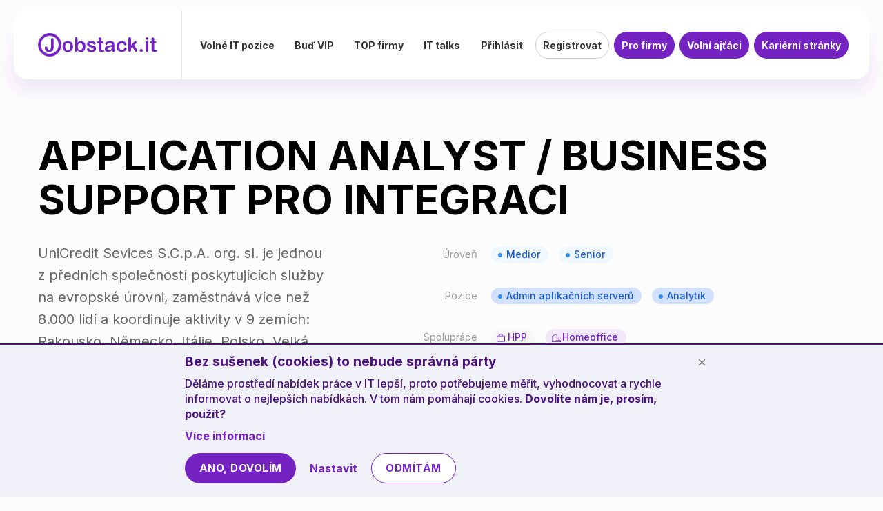

--- FILE ---
content_type: text/html; charset=UTF-8
request_url: https://www.jobstack.it/it-job/application-server-admin/611f9b8592776
body_size: 11183
content:

<!DOCTYPE html>
<html lang="cs"  prefix="og: http://ogp.me/ns/website#">
    <head>
        <meta charset="utf-8">
        <meta name="viewport" content="width=device-width, initial-scale=1">

		<title>
	APPLICATION ANALYST / BUSINESS SUPPORT PRO INTEGRACI až 70 000 Kč měsíčně Praha 4 - Michle Želetavská 1525/1 homeoffice | Jobstack.it 
</title>
	

		<link rel="apple-touch-icon" sizes="144x144" href="/favicons/apple-touch-icon.png?v=2024">
		<link rel="icon" type="image/png" sizes="32x32" href="/favicons/favicon-32x32.png?v=2024">
		<link rel="icon" type="image/png" sizes="16x16" href="/favicons/favicon-16x16.png?v=2024">
		<link rel="manifest" href="/favicons/site.webmanifest?v=2024">
		<link rel="mask-icon" href="/favicons/safari-pinned-tab.svg?v=2024" color="#7422c2">
		<link rel="shortcut icon" href="/favicons/favicon.ico?v=2024">
		<meta name="msapplication-TileColor" content="#ffffff">
		<meta name="msapplication-config" content="/favicons/browserconfig.xml?v=2024">
		<meta name="theme-color" content="#ffffff">

		
		
	<meta name="description" content="UniCredit Sevices S.C.p.A. org. sl.  je jednou z předních společností poskytujících služby na evropské úrovni, zaměstnává více než 8.000 lidí a koordinuje aktivity v 9 zemích: Rakousko, Německo, Itálie, Polsko, Velká Británie, Česká republika, Rumunsko, Slovensko, Maďarsko. 
Do oddělení, které zajišťuje hladký chod aplikací zahraničního platebního styku (CEE Foreign Payments), hledáme kolegyni/kolegu na pozici Application Analyst/Business Support pro integraci.">
	<meta property="og:title" content="APPLICATION ANALYST / BUSINESS SUPPORT PRO INTEGRACI" />
	<meta property="og:type" content="website" />
		<meta property="og:url" content="https://www.jobstack.it/it-job/application-server-admin/611f9b8592776" />
		
						<meta property="og:image" content="https://www.jobstack.it/img/it-job.png" />
			<meta property="og:image:width" content="1200" />
			<meta property="og:image:height" content="628" />
			<meta property="og:image:type" content="image/png" />
				<meta property="og:description" content="UniCredit Sevices S.C.p.A. org. sl.  je jednou z předních společností poskytujících služby na evropské úrovni, zaměstnává více než 8.000 lidí a koordinuje aktivity v 9 zemích: Rakousko, Německo, Itálie, Polsko, Velká Británie, Česká republika, Rumunsko, Slovensko, Maďarsko. 
Do oddělení, které zajišťuje hladký chod aplikací zahraničního platebního styku (CEE Foreign Payments), hledáme kolegyni/kolegu na pozici Application Analyst/Business Support pro integraci." />
	<meta property="og:site_name" content="Jobstack.it" />
	
		<link rel="canonical" href="https://www.jobstack.it/it-job/application-server-admin/611f9b8592776">
	
		
		<link href="/js/lightgallery/css/lightgallery.min.css?v=8.0.48" rel="stylesheet" type="text/css" />
<link href="/css/swiper.min.css?v=8.0.48" rel="stylesheet" type="text/css" />
		
		            <!-- Bootstrap CSS -->
<link href="/assets/global/plugins/bootstrap/css/bootstrap.min.css?v=8.0.48" rel="stylesheet">

<!-- Metronic -->
<!-- BEGIN THEME GLOBAL STYLES -->
<link href="/assets/global/plugins/font-awesome/css/font-awesome.min.css?v=8.0.48" rel="stylesheet" type="text/css" />
<link href="/assets/global/plugins/simple-line-icons/simple-line-icons.min.css?v=8.0.48" rel="stylesheet" type="text/css" />
<link href="/assets/global/css/components.min.css?v=8.0.48" rel="stylesheet" id="style_components" type="text/css" />
<link href="/assets/global/css/plugins.min.css?v=8.0.48" rel="stylesheet" type="text/css" />
<link href="/assets/global/plugins/socicon/socicon.css?v=8.0.48" rel="stylesheet" type="text/css" />
<!-- END THEME GLOBAL STYLES -->

<!-- BEGIN THEME LAYOUT STYLES -->
<link href="/assets/layouts/layout2/css/layout.css?v=8.0.48" rel="stylesheet" type="text/css" id="style_color" />
<!-- END THEME LAYOUT STYLES -->

<!-- Custom CSS -->
<link href="/assets/global/plugins/bootstrap-toastr/toastr.min.css?v=8.0.48" rel="stylesheet" type="text/css" />
<link href="/css/style.css?v=8.0.48" rel="stylesheet" type="text/css" media="screen" />
<link href="/css/animations.min.css?v=8.0.48" rel="stylesheet" type="text/css" />
<link href="/css/style_print.css?v=8.0.48" rel="stylesheet" type="text/css" media="print" />        		
		<link rel="preconnect" href="https://fonts.googleapis.com">
		<link rel="preconnect" href="https://fonts.gstatic.com" crossorigin>
		<link href="https://fonts.googleapis.com/css2?family=Inter:wght@100;300;400;500;700;800;900&display=swap" rel="stylesheet">
		
					<!-- Bootstrap JS -->
<script src="/assets/global/plugins/jquery.min.js?v=8.0.48"></script>
<script src="/assets/global/plugins/bootstrap/js/bootstrap.min.js?v=8.0.48"></script>
<script src="/assets/global/plugins/bootstrap-toastr/toastr.min.js?v=8.0.48"></script>

<script src="/js/js-index.min.js?v=8.0.48"></script>				
		<script src='https://www.google.com/recaptcha/api.js'></script>

		
    </head>

    <body class="custom-profile--bg-3">
	
	
		<div id="cookieBar">
	<div class="cookie-bar">
		<div class="alert alert-info">
			<div class="page-wrapper">
				<div class="container-fluid text-left">
					<h4>Bez sušenek (cookies) to nebude správná párty</h4>
					<p>Děláme prostředí nabídek práce v&nbsp;IT lepší, proto potřebujeme měřit, vyhodnocovat a rychle informovat o&nbsp;nejlepších nabídkách. V&nbsp;tom nám pomáhají cookies. <b>Dovolíte nám je, prosím, použít?</b></p>
					<div>
						<a href="/cookies" class="alert-link">Více informací</a>
					</div>
					<div class="cookie-bar_actions d-flex align-items-center">
						<button type="button" class="btn btn-primary btn-sm" data-dismiss="alert" data-id="cookieBarAccept">Ano, dovolím</button>
						<a class="alert-link" href="#cookiesModal" data-toggle="modal">Nastavit</a>
						<button id="cookieBarDeny" type="button" class="btn btn-primary-border btn-sm" data-dismiss="alert">Odmítám</button>
					</div>
					<button type="button" data-dismiss="alert" aria-label="Schovat cookie lištu" class="close"><span aria-hidden="true">×</span></button>
				</div>
			</div>
		</div>
	</div>
</div>		<div class="modal fade" id="cookiesModal" tabindex="-1" role="dialog" aria-hidden="true">
	<div class="modal-dialog">
		<div class="modal-content">
			<div class="modal-close">
				<button type="button" data-dismiss="modal" aria-hidden="true" class="close"><span class="icon icon--close"></span></button>
			</div>
			<div class="modal-body">
				<div class="container-fluid">
					<form class="mt-0">
						<h3>Nastavení cookies</h3>
						<div class="modal-body-content pt-10">
							<h5>Bez sušenek (cookies) to nebude správná párty</h5>
							<p>Děláme prostředí nabídek práce v&nbsp;IT lepší, proto potřebujeme měřit, vyhodnocovat a rychle informovat o&nbsp;nejlepších nabídkách. V&nbsp;tom nám pomáhají cookies. <b>Dovolíte nám je, prosím, použít?</b>								<a href="/cookies" class="alert-link" target="_blank">Více informací</a>
							</p>
							<button type="button" class="btn btn-primary btn-sm" data-dismiss="modal" data-id="cookieBarAccept">Ano, dovolím</button>
							
							<h5 class="mt-25 mb-20">Které sušenky (cookies) nám dovolíte použít?</h5>
							<div class="form-group d-flex justify-content-between">
								<h6>
									Potřebné technické									<span class="d-block">Bez těch by nám web nefungoval.</span>
								</h6>
								<span class="text-success text-nowrap font-weight-bold">vždy aktivní</span>
							</div>
							<div class="form-group d-flex align-items-center justify-content-between">
								<h6>
									Statistické									<span>Pomáhají k měření a vyhodnocování návštěvnosti stránek. Tyhle statistické sušenky nám opravdu hodně pomáhají dělat náš web pro vás lepší a užitečnější, proto bychom byli velmi šťastní, kdybyste nám dovolili je používat!</span>
								</h6>
								<label class="switch switch-sm">
									<input type="checkbox" data-id="cookiesStats" name="cookiesStats">
									<div class="switch-slider"></div>
								</label>
							</div>
							<div class="form-group d-flex align-items-center justify-content-between">
								<h6>
									Marketingové									<span>Nám pomáhají vám rychle a efektivně zobrazovat relevantní nabídky volných pozic a našich služeb na internetu, především na sociálních sítích. A je to zcela anonymní. </span>
								</h6>
								<label class="switch switch-sm">
									<input type="checkbox" data-id="cookiesMarketing" name="cookiesMarketing">
									<div class="switch-slider"></div>
								</label>
							</div>
						</div>
						<div class="modal-actions">
							<button type="button" class="btn btn-primary" data-dismiss="modal" data-id="cookiesSettingsSubmit">Uložit</button>
						</div>
					</form>
				</div>
			</div>
		</div>
		<!-- /.modal-content -->
	</div>
	<!-- /.modal-dialog -->
</div>
		<div class="body-wrapper">
			<div class="body">
									<header data-spy="affix" data-offset-top="30" class="header affix-top">
	<div class="header-in">
		<div class="header-content">
			<a class="logo" href="/">
				<img src="/img/logo-2024.svg" alt="Jobstack.it logo">
			</a>	
			<nav class="menu">
				<div class="menu-in">
				<div class="menu-content">
				<div class="menu-left">
					<ul class="align-items-center" id="menu-second-list">
												<!--<li>
							<a href="/it-jobs-hitparade">Hitparáda IT pozic</a>
						</li>-->
						<li>
							<a href="/it-jobs">Volné IT pozice</a>
						</li>
						<li>
							<a href="/vip-it-pros">Buď VIP</a>
						</li>
						<li>
							<a href="/top-it-company">TOP firmy</a>
						</li>
							<li>
								<a href="/ittalks">IT talks</a>
							</li>


																							</ul>
				</div>
				<div class="menu-right">
										<ul>
						<li>
							<a href="/login">Přihlásit</a>
						</li>
						<li>
							<a class="menu-item-border" href="#registrationModal" data-toggle="modal">Registrovat</a>
						</li>
						<li>
							<a class="menu-item-fill" href="/find-it-people">Pro firmy</a>
						</li>
						<li>
							<a class="menu-item-fill" href="/geeks">Volní ajťáci</a>
						</li>
						<li>
							<a class="menu-item-fill" href="/greatcareerpage">Kariérní stránky</a>
						</li>
					</ul>
									</div>
				</div>
				<div class="menu_mobile-content">
					<div class="menu_links">
						<ul>
							<li>
								<a href="/contact">Kontakt</a>
							</li>
						</ul>
					</div>
					<div class="menu_social-icons">
						<ul>
							<li>
								<a href="https://www.facebook.com/jobstackit/" target="_blank"><i class="fa fa-facebook-square"></i><span>Facebook</span></a>
							</li>
							<li>
								<a href="https://www.linkedin.com/company/apsaz-consulting" target="_blank"><i class="fa fa-linkedin"></i><span>LinkedIn</span></a>
							</li>
						</ul>						
					</div>
				</div>
				</div>
			</nav>
			<div class="menu-link">
				<div class="hamburger">
					<div class="hamburger__bar hamburger__bar--left"></div>
					<div class="hamburger__bar hamburger__bar--right"></div>
				</div>
			</div>
		</div>
	</div>
</header>								
				

	<div id="jobpost" class="jobpost-2023" role="main">
	
	<div class="page-wrapper">
		<div class="container-fluid">
		<div class="">
			<div class="row">
				<div class="col-xs-12">
					<div class="jobpost-2023-head-row jobpost-2023-head-row--fullwidth">
						<div class="jobpost-2023-head-row-left">
							<h1 class="jobpost-h1-2023">APPLICATION ANALYST / BUSINESS SUPPORT PRO INTEGRACI</h1>
						</div>
							
					</div>		
					<div class="jobpost-section-1-2023 d-md-flex justify-content-between">
						<div class="jobpost-section-1-2023-left">
							<div class="jobpost-intro-2023">
								<p>UniCredit Sevices S.C.p.A. org. sl.  je jednou z předních společností poskytujících služby na evropské úrovni, zaměstnává více než 8.000 lidí a koordinuje aktivity v 9 zemích: Rakousko, Německo, Itálie, Polsko, Velká Británie, Česká republika, Rumunsko, Slovensko, Maďarsko. 
Do oddělení, které zajišťuje hladký chod aplikací zahraničního platebního styku (CEE Foreign Payments), hledáme kolegyni/kolegu na pozici Application Analyst/Business Support pro integraci.</p>
								<span class="custom-profile-curly-arrow-4"></span>
							</div>
						</div>
						<div class="jobpost-section-1-2023-right">
							<div class="jobpost-labels-2023">
																<div class="jobpost-labels-row-2023">
									<h6 class="jobpost-label-2023">Úroveň</h6>
									<ul class="jobpost-values-2023">
																															<li><span class="custom-profile-label custom-profile-label--primary custom-profile-label--dotted custom-profile-label--lower">Medior</span></li>
																															<li><span class="custom-profile-label custom-profile-label--primary custom-profile-label--dotted custom-profile-label--lower">Senior</span></li>
																													</ul>
								</div>
																<div class="jobpost-labels-row-2023">
									<h6 class="jobpost-label-2023">Pozice</h6>
									<ul class="jobpost-values-2023">
										<li>
										<a class="custom-profile-label custom-profile-label--darkblue custom-profile-label--dotted custom-profile-label--lower" href="/it-jobs/application-server-admin">Admin aplikačních serverů</a>
										</li>
																				<li>
											<a class="custom-profile-label custom-profile-label--darkblue custom-profile-label--dotted custom-profile-label--lower" href="/it-jobs/analytik">Analytik</a>
										</li>
																				
									</ul>
								</div>
																<div class="jobpost-labels-row-2023">
									<h6 class="jobpost-label-2023">Spolupráce</h6>
									<ul class="jobpost-values-2023">
																			
																					<li><span class="custom-profile-label custom-profile-label--lower custom-profile-label--with-icon"><span class="icon icon--cp-primary icon--cp-hpp icon--cp-size-0-3"></span>HPP</span></li>
																				
																					<li><span class="custom-profile-label custom-profile-label--lower custom-profile-label--light custom-profile-label--with-icon"><span class="icon icon--cp-primary icon--cp-homeoffice icon--cp-size-0-35"></span>Homeoffice</span></li>
																													</ul>
								</div>
																								<div class="jobpost-labels-row-2023">
									<h6 class="jobpost-label-2023">Úvazek</h6>
									<ul class="jobpost-values-2023">						
										<li><span class="custom-profile-label custom-profile-label--lower custom-profile-label--with-icon"><span class="icon icon--cp-primary icon--cp-fulltime icon--cp-size-0-3"></span>Plný úvazek</span></li>																			</ul>
								</div>
									
								
								<div class="jobpost-labels-row-2023">
									<h6 class="jobpost-label-2023">Mzda</h6>
																		<span class="jobposts-item_salary icontext">
										<i class="icon icon--salary"></i>
										<span>70 000 Kč / měsíc nebo si řekni o&nbsp;víc</span>
									</span>
																	</div>
								
								<div class="jobpost-labels-row-2023">
									<h6 class="jobpost-label-2023">Informace</h6>
									<ul class="jobpost-values-2023">
										<li>
										<span class="custom-profile-label custom-profile-label--bigger custom-profile-label--secondary">
											<span class="icon icon--cp-building-07-secondary mr-5"></span>
																						<span><a href="/company-profile/unicredit-services/611f968819a29">UniCredit Services</a></span>
																					</span>
										</li>
																														<li>
																																				<span class="custom-profile-label custom-profile-label--secondary">Praha 4 - Michle, Želetavská 1525/1</span>
																																	</li>
																			</ul>
								</div>
							</div>
						</div>
					</div>
				</div>
			</div>
			<div class="row">
				<div class="col-xs-12">
					
																				
										<div class="custom-profile-intro-box custom-profile-intro-box--left jobpost-description-2023">
						<div class="custom-profile-intro-box-top custom-profile--bg-3">
							<span class="shard shard--doublegreen"></span>
							<span class="shard shard--purple-2"></span>
							<span class="shard shard--blue"></span>
							<span class="shard shard--red"></span>
						</div>
						<h2 class="custom-profile-h2-with-label text-center">Popis pozice</h2>
						<div class="wysiwyg-content pt-20"><p><strong>M&aacute;te z&aacute;jem pod&iacute;let se na:</strong></p>
<ul>
<li>anal&yacute;ze, v&yacute;voji, testov&aacute;n&iacute; a implementaci syst&eacute;mu platebn&iacute;ho styku</li>
<li>tvorbě interface a mapov&aacute;n&iacute; mezi aplikacemi</li>
<li>zad&aacute;v&aacute;n&iacute; &uacute;kolů developersk&eacute;mu teamu, kontrola a testov&aacute;n&iacute; jejich v&yacute;stupů</li>
<li>zaji&scaron;těn&iacute; uživatelsk&eacute; podpory a zaji&scaron;těn&iacute; denn&iacute;ho provozu aplikac&iacute; (komunikace s bankou a s dodavateli)</li>
<li>veden&iacute; samostatn&yacute;ch projektů včetně dokumentace</li>
<li>spolupr&aacute;ci s kolegy celkem z 15 zem&iacute; v r&aacute;mci Evropy</li>
<li>komunikaci s dodavateli a syst&eacute;mov&yacute;mi integr&aacute;tory</li>
</ul>
<p><strong>Va&scaron;e předpoklady a znalosti, kter&eacute; budou pro pr&aacute;ci vhodn&eacute;:</strong></p>
<ul>
<li>zku&scaron;enost v oblasti Payments a v oblasti integrace</li>
<li>analytick&eacute; my&scaron;len&iacute; a teamov&aacute; spolupr&aacute;ce</li>
<li>použit&iacute; regresn&iacute; anal&yacute;zy k tvorbě nov&yacute;ch specifikac&iacute; a funkčnost&iacute;</li>
<li>znalost angličtiny na komunikativn&iacute; &uacute;rovni</li>
<li>velmi dobr&aacute; znalost produktů Microsoft - MS Office, MS SQL &ndash; jednoduch&eacute; selekty</li>
<li>znalost testov&yacute;ch a reportingov&yacute;ch n&aacute;strojů &ndash; SOAP, JIRA, ALM</li>
</ul>
<p><strong>Umožn&iacute;me V&aacute;m:</strong></p>
<ul>
<li>pod&iacute;let se na v&yacute;znamn&eacute;m skupinov&eacute;m projektu - upgrade aplikace zahraničn&iacute;ho platebn&iacute;ho styku pro 9 bank CEE regionu</li>
<li>prohloubit již z&iacute;skan&eacute; zku&scaron;enosti v oblasti applikačn&iacute;ho supportu a business anal&yacute;zy</li>
<li>využ&iacute;t va&scaron;e analytick&eacute; my&scaron;len&iacute;</li>
<li>rozv&iacute;jet va&scaron;e organizačn&iacute; a prezentačn&iacute; schopnosti</li>
<li>pracovat ve spolupracuj&iacute;c&iacute;m t&yacute;mu</li>
</ul>
<p><strong></strong></p>
<p>&nbsp;</p></div>
						<div class="text-center pt-15">
																								<a href="/jobpostreply/611f9b8592776" class="btn btn-custom-profile btn-sm ml-10 mr-10 mt-10"><span class="icon icon--cp-briefcase-02 icon--cp-white mr-8"></span>Mám zájem o tuto pozici</a>
																												</div>
					</div>
									</div>
			</div>
		</div>
	</div>
	</div>
			
		
	<div class="page-wrapper">
		<div class="container-fluid">
			<div class="row">
				<div class="col-xs-12 jobpost-2023-requirements">	
					<div class="text-center">
						<h2 class="custom-profile-h2-with-label mb-15">
							<strong class="text-uppercase custom-profile-color-label">Zkušenosti</strong>
							<span>Co požadujeme</span>
						</h2>
						<div class="head-underline"></div>
					</div>
					
										<ul class="jobpost-basic-requirements-2023 mt-40">
												<li>
							<h6 class="jobpost-label-2023">Úroveň:</h6>
							<div class="jobpost-value-2023">
																						<span class="custom-profile-label custom-profile-label--primary custom-profile-label--dotted">Medior</span>
																						<span class="custom-profile-label custom-profile-label--primary custom-profile-label--dotted">Senior</span>
																					</div>
						</li>
																		<li>
							<h6 class="jobpost-label-2023">Praxe:</h6>
							<div class="jobpost-value-2023">
								<span class="custom-profile-label custom-profile-label--secondary">3
																			roky																	</span>
							</div>
						</li>
																		<li>
								<h6 class="jobpost-label-2023">Vzdělání:</h6>
								<div class="jobpost-value-2023">
									<span class="custom-profile-label custom-profile-label--secondary">SŠ</span>									<span class="custom-profile-label custom-profile-label--secondary">VŠ</span>																	</div>
						</li>
							
					</ul>
											
					<div class="jobpost-2023-requirements-box custom-profile--bg-2 mt-40">
						<div class="jobpost-2023-requirements-box-left jobpost-2023-requirements-box-left--fullwidth">
							
							<h3 class="js-2023-h3 mb-16">Pozice</h3>
							<a class="custom-profile-label custom-profile-label--darkblue custom-profile-label--dotted" href="/it-jobs/application-server-admin">Admin aplikačních serverů</a>
															<a class="custom-profile-label custom-profile-label--darkblue custom-profile-label--dotted" href="/it-jobs/analytik">Analytik</a>
													
															<h3 class="js-2023-h3 mb-16">Základní dovednosti</h3>
																	<span class="custom-profile-label custom-profile-label--light">MS Office</span>
																	<span class="custom-profile-label custom-profile-label--light"> MS SQL – jednoduché selekty znalost testových a reportingových nástrojů – SOAP</span>
																	<span class="custom-profile-label custom-profile-label--light"> JIRA</span>
																	<span class="custom-profile-label custom-profile-label--light"> ALM</span>
																	<span class="custom-profile-label custom-profile-label--light"> angličtina</span>
																														<h3 class="js-2023-h3 mb-16">Výhodou</h3>
																	<span class="custom-profile-label custom-profile-label--light">znalost oblasti payments je velkou výhodou</span>
																														<h3 class="js-2023-h3 mb-16">Softskills</h3>
																	<span class="custom-profile-label custom-profile-label--light">týmový hráč</span>
																	<span class="custom-profile-label custom-profile-label--light"> komunikační dovednosti</span>
																
					
														<h3 class="js-2023-h3 mb-16">Jazyky</h3>
															<span class="custom-profile-label custom-profile-label--light">
									<span class="icon icon--czech mr-5"></span> Česky									&ndash;
										domluvit se</span>
																						<span class="custom-profile-label custom-profile-label--light">
									<span class="icon icon--english mr-5"></span> Anglicky									&ndash;
										domluvit se</span>
																																			
							
						</div>
											</div>
				</div>
			</div>
		</div>
	</div>
										
	
	
			
					
	
				<section class="jobpost-2023-benefits custom-profile-coop custom-profile--bg-3">
	<div class="custom-profile-container flex-column d-flex justify-content-center align-items-center">
		<div class="text-center position-relative">
			<span class="custom-profile-curly-arrow-5"></span>
			<h2 class="custom-profile-h2-with-label">
				<strong class="text-uppercase custom-profile-color-label">Práce u nás</strong>
				<span>Co <span class="custom-profile-color-primary">nabízíme</span></span>
			</h2>
			<h3 class="js-2023-h3 mt-30 mb-35">Jaké jsou <span class="custom-profile-color-secondary">benefity</span></h3>
		</div>
	</div>
	<div class="custom-profile-container">
		<div class="wysiwyg-content"><p><strong>Nab&iacute;z&iacute;me:</strong></p>
<ul>
<li>25 dnů dovolen&eacute;</li>
<li>6 sick days</li>
<li>narozeninov&eacute; volno s n&aacute;hradou mzdy</li>
<li>stravenky v hodnotě 110 Kč (plně hrazen&eacute; zaměstnavatelem)</li>
<li>bodov&yacute; benefitn&iacute; syst&eacute;m cafeterie (Benefit+) &ndash; 20 000 bodů</li>
<li>vzděl&aacute;vac&iacute; program (hard skills, soft skills)</li>
</ul>
<p>M&aacute;me př&iacute;jemn&eacute; pracovn&iacute; prostřed&iacute; s v&yacute;bornou dopravn&iacute; dostupnost&iacute; (pě&scaron;ky z metra Budějovick&aacute; do 10min, př&iacute;padně př&iacute;mo jede bus 1 zast&aacute;vku př&iacute;mo k budově Filadelfie), bezpečně můžete zaparkovat v&aacute;&scaron; motocykl nebo j&iacute;zdn&iacute; kolo v budově zdarma, s&iacute;dl&iacute;me v lokalitě s v&yacute;bornou občanskou a n&aacute;kupn&iacute; vybavenost&iacute; v are&aacute;lu BB Centra, j&iacute;delnu m&aacute;me př&iacute;mo v budově a m&aacute;me možnost využ&iacute;t různ&eacute; stravovac&iacute; možnosti v bl&iacute;zk&eacute;m okol&iacute;.</p>
<p>V&nbsp;době panedemie jsme pracovali plně na home office, nyn&iacute; m&aacute;me min 50% &uacute;čast v&nbsp;officu a procento se bude dle aktu&aacute;ln&iacute; covidov&eacute; situace upravovat.</p></div>
	</div>
</section>				
									
													
									<div class="jobpost-2023-why-wrapper">
				<div class="page-wrapper">
					<div class="container-fluid">
						<div class="row">
							<div class="col-xs-12">
								<div class="jobpost-2023-why">
									<div class="jobpost-2023-why-left">
										<h3 class="js-2023-h3"><span class="color-purple">Proč</span> si vybrat tuto <span class="color-purple">nabídku</span></h3>
									</div>
									<div class="jobpost-2023-why-right">
									•	Budete pracovat v mezinárodním prostředí, denně využívat angličtinu
•	Vaše práce bude mít dopad i za hranicemi této republiky
•	Budete se podílet na supportu bankovních aplikací pro 15 zemí v CEE regionu, jde o velký projekt, kde můžete využít vaše zkušenosti
•	Budete součástí subtýmu 7 lidí a mít skvělého manažera s dlouholetou zkušeností. 
•	Budete se chtít časem přesunout do zahraničí? Můžete třeba v rámci talent programu.
									</div>
								</div>
							</div>
						</div>
					</div>
				</div>
			</div>
						
	<div class="page-wrapper">
		<div class="container-fluid">
			<div class="row">
				<div class="col-xs-12">
					<div class="jobpost-2023-informations">
						<div class="jobpost-2023-informations-top">
															<h3 class="js-2023-h3 mb-35"><span class="custom-profile-color-primary">Informace</span> o pozici</h3>
							<span class="custom-profile-curly-line"></span>
						</div>
						<table class="table">
													<tr>
								<th>
									<span class="icon icon--cp-coins-hand icon--cp-primary"></span>Mzda</th>
								<td>
																	40 000
										 - 																70 000									
								Kč / měsíc								</td>
							</tr>
																									<tr>
								<th><span class="icon icon--cp-remote icon--cp-size-23px icon--cp-primary"></span>Vzdálená práce</th>
								<td>
								<span>Homeoffice</span>																</td>
							</tr>
						
													<tr>
								<th><span class="icon icon--cp-building-07 icon--cp-primary icon--cp-size-23px"></span>Pracovní prostředí</th>
								<td>Moderní</td>
							</tr>
																			<tr>
								<th><span class="icon icon--cp-pencil icon--cp-primary"></span>Typ práce nebo projektu</th>
								<td>
																	<span>Moderní technologie</span>
																																</td>
							</tr>
													<tr>
								<th><span class="icon icon--cp-primary icon--cp-hpp icon--cp-size-23px"></span>Typ smlouvy</th>
								<td>
								<span>Interní pozice (HPP a další)</span>																</td>
							</tr>
																					<tr>
								<th><span class="icon icon--cp-primary icon--cp-on-demand icon--cp-size-23px"></span>Typ pracovního úvazku</th>
								<td>						
									<span>Plný úvazek</span>																	</td>
							</tr>
								
														<tr>
								<th><span class="icon icon--cp-primary icon--cp-building-08"></span>Typ firmy</th>
								<td>
								<span>Velká firma nebo korporace</span>
																</td>
							</tr>
														<tr>
								<th><span class="icon icon--cp-primary icon--cp-pin"></span>Místo pracoviště</th>
								<td>Praha 4 - Michle, Želetavská 1525/1</td>
							</tr>
																				</table>
					</div>
				</div>
			</div>
		</div>
	</div>	
	<div class="custom-profile--bg-3 jobpost-2023-informations-bottom sticky">
									<a href="/jobpostreply/611f9b8592776" class="btn btn-custom-profile btn-sm ml-md-10 mr-md-10 mb-10"><span class="icon icon--cp-briefcase-02 icon--cp-white mr-8"></span>Mám zájem o tuto pozici</a>
				<a href="/jobpostreply/611f9b8592776/1" class="btn btn-custom-profile btn-custom-border btn-sm ml-md-10 mb-10"><span class="icon icon--cp-primary icon--cp-plat mr-8"></span>Pozice se mi líbí, ale potřebuji víc peněz</a>
						</div>
	
		
<div class="page-wrapper">
	<div class="container-fluid">
		<div class="row">			
			<div class="col-xs-12">
				<div class="jobpost-account-2023">
					<div class="jobpost-account-2023-top">
						<div class="jobpost-account-2023-top-left">
															<h2 class="custom-profile-h2-with-label color-white mb-0">UniCredit Services</h2>
						</div>
					</div>
					<div class="jobpost-account-2023-middle">
						<div class="jobpost-account-2023-middle-left">
							<h3 class="js-2023-h3 custom-profile-color-base mt-0"></h3>
							<p></p>
						</div>
						<div class="jobpost-account-2023-middle-right">
							<h3 class="js-2023-h3 custom-profile-color-base mt-0">UniCredit Services najdeš i tady</h3>
							<div class="jobpost-account-2023-links">
								<div class="jobpost-account-2023-links-left">
																																																					</div>
								<div class="jobpost-account-2023-links-right">
																																		</div>
							</div>
						</div>
					</div>
										
																																			
										<div class="jobpost-account-2023-gallery lightgallery">
											</div>
										
										<div class="jobpost-account-2023-bottom jobpost-account-2023-bottom--no-border">
						<a class="btn btn-custom-profile btn-sm" href="/company-profile/unicredit-services/611f968819a29">
							<span class="icon icon--cp-building-07 icon--cp-white mr-8"></span>Profil firmy</a>
					</div>
									</div>
			</div>
		</div>
	</div>
</div>			
	<div class="page-wrapper">
		<div class="container-fluid">
					</div>
	</div>	
	
</div>

	
	
					<div class="jobposts jobposts--next page-wrapper">
			<div class="container-fluid">
				<div class="row">
					<div class="col-xs-12 text-center">
						<h2>Podobné inzeráty</h2>
					</div>
				</div>
				<div class="row">
					<div class="col-xs-12">
						<ul class="jobposts-list">
										
								<li class="jobposts-item">
		<a href="/it-job/application-server-admin/69257a1956fb2" class="jobpost-mainlink">
			<div class="jobposts-item_text d-flex justify-content-between flex-column">
		<h3>
			Systémový IT administrátor/ka
		</h3>
		<div>
			<div class="jobposts-item_labels">
					<span class="custom-profile-label custom-profile-label--darkblue custom-profile-label--dotted custom-profile-label--lower">Admin aplikačních serverů</span>
				 									<span class="custom-profile-label custom-profile-label--lower custom-profile-label--with-icon"><span class="icon icon--cp-primary icon--cp-freelance icon--cp-size-0-3"></span>Freelancer</span>
													<span class="custom-profile-label custom-profile-label--lower custom-profile-label--with-icon"><span class="icon icon--cp-primary icon--cp-hpp icon--cp-size-0-3"></span>HPP</span>
													<span class="custom-profile-label custom-profile-label--lower custom-profile-label--light custom-profile-label--with-icon"><span class="icon icon--cp-primary icon--cp-homeoffice icon--cp-size-0-35"></span>Homeoffice</span>
											</div>
			
							<div class="jobposts-item_labels">
																<span class="custom-profile-label custom-profile-label--primary custom-profile-label--dotted custom-profile-label--lower">Medior</span>
																<span class="custom-profile-label custom-profile-label--primary custom-profile-label--dotted custom-profile-label--lower">Senior</span>
														</div>
						<div class="jobposts-item_labels">
									<span class="custom-profile-label custom-profile-label--lower custom-profile-label--secondary">
						<span class="icon icon--cp-building-07-secondary mr-5"></span>
						<span>Sprinx Systems, a.s.</span>
					</span>
													<span class="custom-profile-label custom-profile-label--lower custom-profile-label--secondary">
						<span class="icon icon--cp-pin-gray" style="transform: scale(.8)"></span>
						<span>Praha 4 - Braník</span>
					</span>
													<span class="jobposts-item_salary icontext">
												<i class="icon icon--salary-gray"></i>
						<span><b>Navrhni si mzdu</b></span>
											</span>
							</div>
		</div>
	</div>
				<div class="jobposts-item_image d-flex align-items-center justify-content-end">
				<img src="/uploads/images/ee4d030c77bac0a76cc1254e279f8f87.jpg" alt="Systémový IT administrátor/ka" loading="lazy">
			</div>
		
		</a>
</li>										
											<li class="jobposts-item">
		<a href="/it-job/application-server-admin/692578942d840" class="jobpost-mainlink">
			<div class="jobposts-item_text d-flex justify-content-between flex-column">
		<h3>
			IT administrátor
		</h3>
		<div>
			<div class="jobposts-item_labels">
					<span class="custom-profile-label custom-profile-label--darkblue custom-profile-label--dotted custom-profile-label--lower">Admin aplikačních serverů</span>
				 					<span class="custom-profile-label custom-profile-label--darkblue custom-profile-label--dotted custom-profile-label--lower">Web admin</span>
				 									<span class="custom-profile-label custom-profile-label--lower custom-profile-label--with-icon"><span class="icon icon--cp-primary icon--cp-freelance icon--cp-size-0-3"></span>Freelancer</span>
													<span class="custom-profile-label custom-profile-label--lower custom-profile-label--with-icon"><span class="icon icon--cp-primary icon--cp-hpp icon--cp-size-0-3"></span>HPP</span>
													<span class="custom-profile-label custom-profile-label--lower custom-profile-label--light custom-profile-label--with-icon"><span class="icon icon--cp-primary icon--cp-homeoffice icon--cp-size-0-35"></span>Homeoffice</span>
											</div>
			
							<div class="jobposts-item_labels">
											<span class="custom-profile-label custom-profile-label--primary custom-profile-label--dotted custom-profile-label--lower">Junior</span>
																<span class="custom-profile-label custom-profile-label--primary custom-profile-label--dotted custom-profile-label--lower">Medior</span>
																			</div>
						<div class="jobposts-item_labels">
									<span class="custom-profile-label custom-profile-label--lower custom-profile-label--secondary">
						<span class="icon icon--cp-building-07-secondary mr-5"></span>
						<span>Sprinx Systems, a.s.</span>
					</span>
													<span class="custom-profile-label custom-profile-label--lower custom-profile-label--secondary">
						<span class="icon icon--cp-pin-gray" style="transform: scale(.8)"></span>
						<span>Praha 4 - Braník</span>
					</span>
													<span class="jobposts-item_salary icontext">
												<i class="icon icon--salary-gray"></i>
						<span><b>Navrhni si mzdu</b></span>
											</span>
							</div>
		</div>
	</div>
						<div class="jobposts-item_image jobposts-item_image--logo d-flex align-items-center justify-content-end"><img src="/uploads/images/a15c36f27cdb85dd2f6ae6089eb32de4.jpg" alt="Sprinx Systems, a.s." loading="lazy"></div>
				
		</a>
</li>										
											<li class="jobposts-item">
		<a href="/it-job/devops-admin/6917016c9033a" class="jobpost-mainlink">
			<div class="jobposts-item_text d-flex justify-content-between flex-column">
		<h3>
			Application Administrator - DevOps
		</h3>
		<div>
			<div class="jobposts-item_labels">
					<span class="custom-profile-label custom-profile-label--darkblue custom-profile-label--dotted custom-profile-label--lower">DevOps admin</span>
				 					<span class="custom-profile-label custom-profile-label--darkblue custom-profile-label--dotted custom-profile-label--lower">Admin aplikačních serverů</span>
				 									<span class="custom-profile-label custom-profile-label--lower custom-profile-label--with-icon"><span class="icon icon--cp-primary icon--cp-freelance icon--cp-size-0-3"></span>Freelancer</span>
													<span class="custom-profile-label custom-profile-label--lower custom-profile-label--with-icon"><span class="icon icon--cp-primary icon--cp-hpp icon--cp-size-0-3"></span>HPP</span>
													<span class="custom-profile-label custom-profile-label--lower custom-profile-label--light custom-profile-label--with-icon"><span class="icon icon--cp-primary icon--cp-homeoffice icon--cp-size-0-35"></span>Homeoffice</span>
											</div>
			
							<div class="jobposts-item_labels">
											<span class="custom-profile-label custom-profile-label--primary custom-profile-label--dotted custom-profile-label--lower">Junior</span>
																<span class="custom-profile-label custom-profile-label--primary custom-profile-label--dotted custom-profile-label--lower">Medior</span>
																<span class="custom-profile-label custom-profile-label--primary custom-profile-label--dotted custom-profile-label--lower">Senior</span>
														</div>
						<div class="jobposts-item_labels">
									<span class="custom-profile-label custom-profile-label--lower custom-profile-label--secondary">
						<span class="icon icon--cp-building-07-secondary mr-5"></span>
						<span>CTS Trade IT a.s.</span>
					</span>
													<span class="custom-profile-label custom-profile-label--lower custom-profile-label--secondary">
						<span class="icon icon--cp-pin-gray" style="transform: scale(.8)"></span>
						<span>Olbrachtova 2006/9, Praha 4</span>
					</span>
													<span class="jobposts-item_salary icontext">
												<i class="icon icon--salary-gray"></i>
						<span><b>Navrhni si mzdu</b></span>
											</span>
							</div>
		</div>
	</div>
						<div class="jobposts-item_image jobposts-item_image--logo d-flex align-items-center justify-content-end"><img src="/uploads/images/45e2df3c6c77e6960c71caa38ead4dfa.png" alt="CTS Trade IT a.s." loading="lazy"></div>
				
		</a>
</li>												</ul>	
					</div>
				</div>	
				<div class="row">
					
					<div class="col-xs-12 col-sm-9 text-center text-sm-right col-sm-push-3 mb-10">
							<a class="btn btn-primary text-wrap btn-sm" href="/it-jobs/application-server-admin"><span class="text-nowrap">Další inzeráty pro pozici</span> Admin aplikačních serverů</a>
					</div>
					<div class="col-xs-12 col-sm-3 text-center text-sm-left mb-10 col-sm-pull-9">
							<a href="/back" class="backlink btn btn-custom-default btn-sm">Zpět</a>
					</div>
								</div>	
			</div>
		</div>
				
			<div class="modal fade" id="tipsModal" tabindex="-1" role="dialog" data-backdrop="false" aria-hidden="true">
	<div class="modal-dialog">
		<div class="simple-logo"></div>
		<div class="modal-content">
			<div class="modal-close">
				<button type="button" data-dismiss="modal" aria-hidden="true" class="close"><span class="icon icon--close"></span></button>
			</div>
			<div class="modal-body">
				<div class="modal-body-content">
					<h3>Víš už, že při odpovídání na inzerát můžeš navrhnout svoji odměnu?</h3>
					<p>A to i u inzerátů s&nbsp;uvedenou mzdou! <span class='bold'>Firmy jsou totiž často ochotné se dohodnout i</span>&nbsp;<span class='bold'>na vyšší než uvedené odměně. Takže když se ti práce líbí, ale nesedí ti mzda, využij toho a řekni si o</span>&nbsp;<span class='bold'>lepší.</span></p>
					<p>Otevřeš tím komunikaci a máš tak šanci, že se dohodnete. <span class='bold'>A</span>&nbsp;<span class='bold'>když ne, aspoň hned budeš vědět na čem jsi a nemusíš ztrácet čas na pohovorech</span>&hellip;<span class='bold'> :-)</span></p>
				</div>
				<div class="text-right">
					<button type="button" class="btn btn-primary btn-sm" data-dismiss="modal" id="tipsModalSave">Už jsem si všiml</button>
				</div>
			</div>
		</div>
		<!-- /.modal-content -->
	</div>
	<!-- /.modal-dialog -->
</div>		
	
			</div>	
        
                    <aside class="aside">
	<div class="page-wrapper">
		<div class="container-fluid">
			<div class="row">
				<div class="col-xs-12">
					<div class="d-flex flex-wrap">
						<div class="aside-col">
							<a class="logo" href="/">
								<img src="/img/logo-2024-white.svg" alt="Jobstack.it logo">
							</a>
							<div class="aside-motto">Od ajťáků pro ajťáky.<br>Tohle je místo, kde si<br>ajťáci vybírají práci!</div>
							<button type="button" title="Odrolovat nahoru" class="back-to-top">
								<span class="icon icon--arrow-top"></span>
							</button>
						</div>
						<div class="aside-col">
							<h3 class="mt-0 mb-0">Jobstack</h3>
							<nav>
								<ul>
									<li>
										<a href="/jobstackinmedia">Napsali o nás</a>
									</li>
									<li>
										<a href="/pricing">Ceník</a>
									</li>
									<li>
										<a href="/blog">Blog</a>
									</li>
									<li>
										<a href="/it-jobs">Volné pozice</a>
									</li>
									<li>
										<a href="/contact">Kontakt</a>
									</li>
								</ul>
							</nav>
						</div>
						<div class="aside-col">
							<h3 class="mt-0 mb-0">Důležité odkazy</h3>
							<nav>
								<ul>
									<li>
										<a href="/vip-it-pros">VIP členství</a>
									</li>
									<li>
										<a href="#registrationModal" data-toggle="modal">Registrovat</a>
									</li>
									<li>
										<a href="/find-it-people">Pro firmy</a>
									</li>
								</ul>
							</nav>
						</div>
						<div class="aside-col">
							<a class="mr-50" title="LinkedIn" href="https://www.linkedin.com/company/jobstack-it/" target="_blank"><i class="fa fa-linkedin"></i><span class="sr-only">LinkedIn</span></a>
							<a title="Facebook" href="https://www.facebook.com/jobstackit/" target="_blank"><i class="fa fa-facebook"></i><span class="sr-only">Facebook</span></a>
						</div>
					</div>
				</div>
			</div>
		</div>
	</div>
</aside>
<footer class="footer">
	<div class="page-wrapper">
		<div class="container-fluid">
			<div class="row">
				<div class="col-xs-12">
					<div class="d-flex flex-wrap justify-content-between align-items-center">
						<div class="footer-copyright"><b>&copy;&nbsp;2023 Jobstack.it</b>, všechna práva vyhrazena</div>
							<div class="footer-dobryandel">
								<a href="https://www.dobryandel.cz" target="_blank" class="mr-2"><img src="/jobpostad/dobry-andel-footer-small.gif" alt="Logo Dobrý anděl" loading="lazy" width="120" height="60"></a>
								<a href="https://www.czechitas.cz/partnerska-spoluprace" target="_blank" class="ml-2">
									<img src="/jobpostad/czechitas.png" alt="Logo Czechitas" loading="lazy" width="120" height="44">
								</a>
							</div>
							<div class="footer-links">
								<nav>
									<ul class="d-flex justify-content-center">
										<li class="mr-40">
											<a href="/webUsageConditions.html" target="_blank">Užívání webu</a>
										</li>
																				<li class="mr-40">
											<a href="/processingOfPersonalData.html" target="_blank">Soukromí</a>
										</li>
										<li>
											<a href="/cookies">Cookies</a>
										</li>
									</ul>
								</nav>
							</div>
						</div>
					</div>
			</div>
		</div>
	</div>
</footer>        		
		</div>
		
		<div id="noCookieConsentInfo" style="display:none;"><div class="d-sm-flex"><div class="mr-sm-15"><span class="icon icon--cookie"></span></div><div><b>Bez sušenek (cookies) to nebude správná párty</b>Tento obsah jsme Vám nemohli zobrazit z&nbsp;důvodu neudělení souhlasu s&nbsp;marketingovými cookies.<div><a class="alert-link mt-4" href="#cookiesModal" data-toggle="modal">Změnit nastavení</a></div></div></div></div>
		<div id="noCookieConsentInfoSmall" data-title="Tento obsah jsme Vám nemohli zobrazit z&nbsp;důvodu neudělení souhlasu s&nbsp;marketingovými cookies. Klikněte pro změnu nastavení." style="display:none;"><div class="d-sm-flex"><div><span class="icon icon--cookie icon--cookie-line-through"></span></div></div></div>
		

<div class="modal fade" id="deleteModal" tabindex="-1" role="dialog" aria-hidden="true">
	<div class="modal-dialog">
		<div class="modal-content">
			<div class="modal-close">
				<button type="button" data-dismiss="modal" aria-hidden="true" class="close"><span class="icon icon--close"></span></button>
			</div>
			<div class="modal-body">
				<div class="compact-form">
					<div class="container-fluid">
						<h3>Opravdu smazat?</h3>
						<div class="modal-body-content"></div>
						<div class="modal-actions">
							<button type="button" class="btn btn-custom-default" data-dismiss="modal">Storno</button>
							<a href="" class="btn btn-custom delete-link">Smazat</a>
						</div>
					</div>
				</div>
			</div>
		</div>
		<!-- /.modal-content -->
	</div>
	<!-- /.modal-dialog -->
</div><div class="modal fade" id="deleteModalImages" tabindex="-1" role="dialog" aria-hidden="true">
	<div class="modal-dialog">
		<div class="modal-content">
			<div class="modal-close">
				<button type="button" data-dismiss="modal" aria-hidden="true" class="close"><span class="icon icon--close"></span></button>
			</div>
			<div class="modal-body">
				<div class="compact-form">
					<div class="container-fluid">
						<h3>Opravdu smazat?</h3>
						<div class="modal-body-content"></div>
						<div class="modal-actions">
							<button type="button" class="btn btn-custom-default" data-dismiss="modal">Storno</button>
							<a href="" class="btn btn-custom delete-link">Smazat</a>
						</div>
					</div>
				</div>
			</div>
		</div>
		<!-- /.modal-content -->
	</div>
	<!-- /.modal-dialog -->
</div><div class="modal fade" id="deleteModalImage" tabindex="-1" role="dialog" aria-hidden="true">
	<div class="modal-dialog">
		<div class="modal-content">
			<div class="modal-close">
				<button type="button" data-dismiss="modal" aria-hidden="true" class="close"><span class="icon icon--close"></span></button>
			</div>
			<div class="modal-body">
				<div class="compact-form">
					<div class="container-fluid">
						<h3>Opravdu smazat?</h3>
						<div class="modal-body-content"></div>
						<div class="modal-actions">
							<button type="button" class="btn btn-custom-default" data-dismiss="modal">Storno</button>
							<button type="button" class="btn btn-custom delete-link" id="deleteImageTrigger">Smazat</button>
						</div>
					</div>
				</div>
			</div>
		</div>
		<!-- /.modal-content -->
	</div>
	<!-- /.modal-dialog -->
</div><div class="modal fade" id="searchMsgModal" tabindex="-1" role="dialog" aria-hidden="true">
	<div class="modal-dialog">
		<div class="modal-content">
			<div class="modal-close">
				<button type="button" data-dismiss="modal" aria-hidden="true" class="close"><span class="icon icon--close"></span></button>
			</div>
			<div class="modal-body">
				<div class="compact-form">
					<div class="container-fluid">
						<h3>Nenašli jste vhodnou pozici?</h3>
						<div class="modal-body-content">
							<div class="simple-logo"></div>
							<p>Napište nám na <a href="mailto:podpora@jobstack.it">podpora@jobstack.it</a> jakou pozici a do jaké oblasti máme přidat a my ji přidáme.</p>
						</div>
						<div class="modal-actions">
							<button type="button" class="btn btn-custom" data-dismiss="modal">OK</button>
						</div>
					</div>
				</div>
			</div>
		</div>
		<!-- /.modal-content -->
	</div>
	<!-- /.modal-dialog -->
</div>	
	<div class="modal fade" id="loginModal" tabindex="-1" role="dialog" aria-hidden="true">
	<div class="modal-dialog">
		<div class="modal-content">
			<div class="modal-close">
				<button type="button" data-dismiss="modal" aria-hidden="true" class="close"><span class="icon icon--close"></span></button>
			</div>
			<div class="modal-body">
				<div class="compact-form">
					<div class="container-fluid">
						<h3>Musíte se přihlásit</h3>
						<div class="modal-body-content"></div>
						<div class="modal-actions">
							<button type="button" class="btn btn-custom-default" data-dismiss="modal">Zpět</button>
							<a href="/login" class="btn btn-custom">Přihlásit</a>
						</div>
					</div>
				</div>
			</div>
		</div>
		<!-- /.modal-content -->
	</div>
	<!-- /.modal-dialog -->
</div>	<div class="modal fade" id="registrationModal" tabindex="-1" role="dialog" aria-hidden="true">
	<div class="modal-dialog">
		<div class="modal-content">
			<div class="modal-close">
				<button type="button" data-dismiss="modal" aria-hidden="true" class="close"><span class="icon icon--close"></span></button>
			</div>
			<div class="modal-body">
					<div class="container-fluid">
						<div class="modal-body-content text-center">
							<h3>Vyber si, kdo jseš?</h3>
							<a href="/registeruser" class="registration-modal-user" data-toggle="tooltip" data-container="#registrationModal .modal-dialog" data-placement="bottom" title="ajťák, ajťačka">ajťák<br>ajťačka</a><a href="/registeraccount" class="registration-modal-account" data-toggle="tooltip" data-container="#registrationModal .modal-dialog" data-placement="bottom" title="firma, projekt">firma<br>projekt</a>
						</div>
					</div>
			</div>
		</div>
		<!-- /.modal-content -->
	</div>
	<!-- /.modal-dialog -->
</div>	<div class="modal fade" id="publicgeekmodal" tabindex="-1" role="dialog" aria-hidden="true">
	<div class="modal-dialog">
		<div class="modal-content">
			<div class="modal-close">
				<button type="button" data-dismiss="modal" aria-hidden="true" class="close"><span class="icon icon--close"></span></button>
			</div>
			<div class="modal-body">
				<div class="compact-form">
					<div class="container-fluid">
						<h3><span class="text-center d-flex">Pro poslání nabídky musíte být přihlášen firemním účtem.</span></h3>
						<div class="modal-body-content"></div>
						<div class="modal-actions mt-30 mb-10">
							<div class="text-center">
								<a href="/registeraccount" class="btn btn-primary">Zaregistrovat se zdarma</a>
								<a href="/login" class="btn btn-primary">Přihlásit se</a>
							</div>
						</div>
					</div>
				</div>
			</div>
		</div>
		<!-- /.modal-content -->
	</div>
	<!-- /.modal-dialog -->
</div>		
			

		
			
		<script>		
		
		$(document).ready(function() {

			$(".lightgallery").lightGallery({
				selector: 'a',
				rotate: false
			});
		
			$(".jobpostreply_external").click(function(e){
				e.preventDefault();
				window.open($(this).attr('href'), '_blank').focus();
				var jobpostthanks = "/jobpostthanks/611f9b8592776";
				window.location.href = jobpostthanks;
			});
		
						
				if(!checkCookie("hidetips")){		
					setTimeout(function(){ 
						$('#tipsModal').modal('show');
					}, 5000);
				}
				$('#tipsModalSave').click(function(){
					setCookie("hidetips", 1, 365) // 1 rok
				});
			
						 
		} );
		</script>
		
		<script src="/js/lightgallery/js/lightgallery-all.min.js?v=8.0.48"></script>
<script src="/js/swiper.jquery.min.js?v=8.0.48"></script>
<script src="/js/smooth-scrollbar.js?v=8.0.48"></script>
<script src="/assets/global/plugins/bootstrap-tagsinput/bootstrap-tagsinput.min.js?v=8.0.48"></script>


<script>
	$(document).ready(function() {
			
				$('.custom-profile-video-trigger').click(function(){
					$(this).closest('.custom-profile-video').addClass('custom-profile-video--playing');
				});
			
			
				if($('.custom-profile-map-content').length){
					var Scrollbar = window.Scrollbar;

					Scrollbar.init(document.querySelector('.custom-profile-map-content'), {
						alwaysShowTracks: true
					});
				}


		
		if($('#question_consent').is(':checked')){
			$('#accountquestion_submit').prop('disabled',false);
		}
		else{
			$('#accountquestion_submit').prop('disabled',true);
		}

		$('#question_consent').change(function(){
			if($(this).is(':checked')){
				$('#accountquestion_submit').prop('disabled',false);
			}
			else{
				$('#accountquestion_submit').prop('disabled',true);
			}
		});

		
		countChars($('#accountQuestionModal textarea'));
		$('#accountQuestionModal textarea').keyup(function(){
			countChars($(this));
		});

				
		
		
		var swiperWork = new Swiper('.custom-profile-work-swiper-container--1 .swiper-container', {
			slidesPerView: 1.2,
			spaceBetween: 15,
			grabCursor: true, 
			scrollbar: {
				el: '.custom-profile-work-swiper-scrollbar',
				draggable: true,
				hide: false
			},
			breakpoints: {
				576: {
				  slidesPerView: 2.2,
				},
				768: {
				  slidesPerView: 3.2,
				},
				1201: {
				  slidesPerView: 3.2,
				  spaceBetween: 30
				}
			}
		});
		var swiperWork2 = new Swiper('.custom-profile-work-swiper-container--2 .swiper-container', {
			slidesPerView: 1.2,
			spaceBetween: 15,
			grabCursor: true,
			scrollbar: {
				el: '.custom-profile-work-swiper-scrollbar-2',
				draggable: true,
				hide: false
			},
			breakpoints: {
				576: {
				  slidesPerView: 1.2,
				},
				768: {
				  slidesPerView: 1.5,
				},
				1201: {
				  slidesPerView: 2.7,
				  spaceBetween: 30
				}
			}
		});
		var swiperPeople = new Swiper('.custom-profile-people .swiper-container', {
			slidesPerView: 1.2,
			spaceBetween: 30,
			grabCursor: true,
			pagination: {
				el: '.custom-profile-people .swiper-pagination',
			},
			navigation: {
				nextEl: '.custom-profile-people .swiper-button-next',
				prevEl: '.custom-profile-people .swiper-button-prev',
			},
			breakpoints: {
				600: {
				  slidesPerView: 2.2,
				},
				1400: {
				  slidesPerView: 3.1,
				}
			}
		});
		var swiperReviews = new Swiper('.custom-profile-big-reviews .swiper-container', {
			slidesPerView: 1,
			spaceBetween: 15,
			grabCursor: true,
			navigation: {
				nextEl: '.custom-profile-big-reviews .swiper-button-next',
				prevEl: '.custom-profile-big-reviews .swiper-button-prev',
			},
			pagination: {
				el: '.custom-profile-big-reviews .swiper-pagination',
				type: 'bullets',
			},
			breakpoints: {
				992: {
				  spaceBetween: 30
				}
			}
		});
	});
</script>		
		
					
		<script>
			$(document).ready( function () {
											});
		</script>		

    </body>
</html>

--- FILE ---
content_type: text/css
request_url: https://www.jobstack.it/css/style.css?v=8.0.48
body_size: 58686
content:
:root,.jobposts-item{--cp-primary: #7422C2;--cp-primary-hover: #5d1b9b;--cp-bg-light: #f1e9f9;--cp-bg-light-hover: #d3baec;--cp-3: #BA91E1;--cp-secondary: #3AC757;--cp-bg-1: #f1f1f1}.custom-profile--logio main,.custom-profile-big-review--logio{--cp-primary: #7fba06;--cp-primary-hover: #60893c;--cp-bg-light: #eeede7;--cp-bg-light-hover: #eeede7;--cp-3: #7fba06;--cp-secondary: #157160;--cp-bg-1: #eeede7}.custom-profile--deutscheborse main,.custom-profile-big-review--deutscheborse{--cp-primary: #000099;--cp-primary-hover: #000070;--cp-bg-light: #7dcdff;--cp-bg-light-hover: #7dcdff;--cp-3: #000099;--cp-secondary: #0099ff}.custom-profile--betsys main,.custom-profile-big-review--betsys{--cp-primary: #ce1059;--cp-primary-hover: #ad0e4b;--cp-bg-light: #fbe8ef;--cp-bg-light-hover: #000000;--cp-3: #ce1059;--cp-secondary: #FD791D}.custom-profile--czechitas main,.custom-profile-big-review--czechitas{--cp-primary: #283891;--cp-primary-hover: #eb028c;--cp-bg-light: #ffd8ef;--cp-bg-light-hover: #ffd8ef;--cp-3: #283891;--cp-secondary: #eb028c}.custom-profile--czechitas-reverse main,.custom-profile-big-review--czechitas-reverse{--cp-primary: #eb028c;--cp-primary-hover: #283891;--cp-bg-light: #ffd8ef;--cp-bg-light-hover: #ffd8ef;--cp-3: #eb028c;--cp-secondary: #283891}.custom-profile--stratox main{--cp-primary: #5d6680;--cp-primary-hover: #d9a300;--cp-bg-light: #e5e7f2;--cp-bg-light-hover: #e5e7f2;--cp-3: #5d6680;--cp-secondary: #d9a300;--cp-bg-1: #f1f1f1}.custom-profile--stratox-reverse main,.custom-profile-big-review--stratox{--cp-primary: #d9a300;--cp-primary-hover: #5d6680;--cp-bg-light: #eceef7;--cp-bg-light-hover: #eceef7;--cp-3: #d9a300;--cp-secondary: #5d6680;--cp-bg-1: #f1f1f1}.custom-profile--iresoft main,.custom-profile-big-review--iresoft{--cp-primary: #ce0b2d;--cp-primary-hover: #272727;--cp-bg-light: #e8f0f5;--cp-bg-light-hover: #e8f0f5;--cp-3: #ce0b2d;--cp-secondary: #272727;--cp-bg-1: #f1f1f1}@keyframes jspulse{0%{box-shadow:0 0 0 0 #c89bf1}70%{box-shadow:0 0 0 10px transparent}100%{box-shadow:0 0 0 0 transparent}}.w100{width:100%}.border{border:1px solid #ecf0f1}.border-top{border-top:1px solid #ecf0f1}.lowercase{text-transform:lowercase}.uppercase{text-transform:uppercase}.mx-auto{margin-left:auto;margin-right:auto}.vertical-align-middle{vertical-align:middle !important}.d-block{display:block !important}.d-inline-block{display:inline-block !important}.d-flex{display:flex !important}@media (min-width: 768px){.d-sm-flex{display:flex}}@media (min-width: 992px){.d-md-flex{display:flex}}@media (min-width: 1200px){.d-lg-flex{display:flex}}.justify-content-between{justify-content:space-between}@media (min-width: 992px){.justify-content-md-between{justify-content:space-between}}.justify-content-start{justify-content:flex-start}.justify-content-center{justify-content:center}@media (min-width: 576px){.justify-content-start-xsm{justify-content:flex-start}}.justify-content-end{justify-content:flex-end}.align-items-start{align-items:flex-start}.align-items-center{align-items:center !important}.align-items-baseline{align-items:baseline}.align-items-end{align-items:flex-end}@media (min-width: 992px){.align-items-md-end{align-items:flex-end}}.flex-column{flex-direction:column}.flex-column-reverse{flex-direction:column-reverse}@media (min-width: 768px){.flex-sm-row{flex-direction:row}}.flex-wrap{flex-wrap:wrap}.border-radius-0{border-radius:0px !important}.border-radius-1{border-radius:1px !important}.border-radius-2{border-radius:2px !important}.border-radius-3{border-radius:3px !important}.border-radius-4{border-radius:4px !important}.border-radius-5{border-radius:5px !important}.border-radius-6{border-radius:6px !important}.border-radius-7{border-radius:7px !important}.border-radius-8{border-radius:8px !important}.border-radius-9{border-radius:9px !important}.border-radius-10{border-radius:10px !important}.border-radius-11{border-radius:11px !important}.border-radius-12{border-radius:12px !important}.border-radius-13{border-radius:13px !important}.border-radius-14{border-radius:14px !important}.border-radius-15{border-radius:15px !important}.border-radius-16{border-radius:16px !important}.border-radius-17{border-radius:17px !important}.border-radius-18{border-radius:18px !important}.border-radius-19{border-radius:19px !important}.border-radius-20{border-radius:20px !important}.border-radius-30{border-radius:30px !important}.mt-0{margin-top:0px !important}.mr-0{margin-right:0px !important}.mb-0{margin-bottom:0px !important}.ml-0{margin-left:0px !important}.pt-0{padding-top:0px !important}.pr-0{padding-right:0px !important}.pb-0{padding-bottom:0px !important}.pl-0{padding-left:0px !important}.mt-1{margin-top:1px !important}.mr-1{margin-right:1px !important}.mb-1{margin-bottom:1px !important}.ml-1{margin-left:1px !important}.pt-1{padding-top:1px !important}.pr-1{padding-right:1px !important}.pb-1{padding-bottom:1px !important}.pl-1{padding-left:1px !important}.mt-2{margin-top:2px !important}.mr-2{margin-right:2px !important}.mb-2{margin-bottom:2px !important}.ml-2{margin-left:2px !important}.pt-2{padding-top:2px !important}.pr-2{padding-right:2px !important}.pb-2{padding-bottom:2px !important}.pl-2{padding-left:2px !important}.mt-3{margin-top:3px !important}.mr-3{margin-right:3px !important}.mb-3{margin-bottom:3px !important}.ml-3{margin-left:3px !important}.pt-3{padding-top:3px !important}.pr-3{padding-right:3px !important}.pb-3{padding-bottom:3px !important}.pl-3{padding-left:3px !important}.mt-4{margin-top:4px !important}.mr-4{margin-right:4px !important}.mb-4{margin-bottom:4px !important}.ml-4{margin-left:4px !important}.pt-4{padding-top:4px !important}.pr-4{padding-right:4px !important}.pb-4{padding-bottom:4px !important}.pl-4{padding-left:4px !important}.mt-5{margin-top:5px !important}.mr-5{margin-right:5px !important}.mb-5{margin-bottom:5px !important}.ml-5{margin-left:5px !important}.pt-5{padding-top:5px !important}.pr-5{padding-right:5px !important}.pb-5{padding-bottom:5px !important}.pl-5{padding-left:5px !important}.mt-6{margin-top:6px !important}.mr-6{margin-right:6px !important}.mb-6{margin-bottom:6px !important}.ml-6{margin-left:6px !important}.pt-6{padding-top:6px !important}.pr-6{padding-right:6px !important}.pb-6{padding-bottom:6px !important}.pl-6{padding-left:6px !important}.mt-7{margin-top:7px !important}.mr-7{margin-right:7px !important}.mb-7{margin-bottom:7px !important}.ml-7{margin-left:7px !important}.pt-7{padding-top:7px !important}.pr-7{padding-right:7px !important}.pb-7{padding-bottom:7px !important}.pl-7{padding-left:7px !important}.mt-8{margin-top:8px !important}.mr-8{margin-right:8px !important}.mb-8{margin-bottom:8px !important}.ml-8{margin-left:8px !important}.pt-8{padding-top:8px !important}.pr-8{padding-right:8px !important}.pb-8{padding-bottom:8px !important}.pl-8{padding-left:8px !important}.mt-9{margin-top:9px !important}.mr-9{margin-right:9px !important}.mb-9{margin-bottom:9px !important}.ml-9{margin-left:9px !important}.pt-9{padding-top:9px !important}.pr-9{padding-right:9px !important}.pb-9{padding-bottom:9px !important}.pl-9{padding-left:9px !important}.mt-10{margin-top:10px !important}.mr-10{margin-right:10px !important}.mb-10{margin-bottom:10px !important}.ml-10{margin-left:10px !important}.pt-10{padding-top:10px !important}.pr-10{padding-right:10px !important}.pb-10{padding-bottom:10px !important}.pl-10{padding-left:10px !important}.mt-11{margin-top:11px !important}.mr-11{margin-right:11px !important}.mb-11{margin-bottom:11px !important}.ml-11{margin-left:11px !important}.pt-11{padding-top:11px !important}.pr-11{padding-right:11px !important}.pb-11{padding-bottom:11px !important}.pl-11{padding-left:11px !important}.mt-12{margin-top:12px !important}.mr-12{margin-right:12px !important}.mb-12{margin-bottom:12px !important}.ml-12{margin-left:12px !important}.pt-12{padding-top:12px !important}.pr-12{padding-right:12px !important}.pb-12{padding-bottom:12px !important}.pl-12{padding-left:12px !important}.mt-13{margin-top:13px !important}.mr-13{margin-right:13px !important}.mb-13{margin-bottom:13px !important}.ml-13{margin-left:13px !important}.pt-13{padding-top:13px !important}.pr-13{padding-right:13px !important}.pb-13{padding-bottom:13px !important}.pl-13{padding-left:13px !important}.mt-14{margin-top:14px !important}.mr-14{margin-right:14px !important}.mb-14{margin-bottom:14px !important}.ml-14{margin-left:14px !important}.pt-14{padding-top:14px !important}.pr-14{padding-right:14px !important}.pb-14{padding-bottom:14px !important}.pl-14{padding-left:14px !important}.mt-15{margin-top:15px !important}.mr-15{margin-right:15px !important}.mb-15{margin-bottom:15px !important}.ml-15{margin-left:15px !important}.pt-15{padding-top:15px !important}.pr-15{padding-right:15px !important}.pb-15{padding-bottom:15px !important}.pl-15{padding-left:15px !important}.mt-16{margin-top:16px !important}.mr-16{margin-right:16px !important}.mb-16{margin-bottom:16px !important}.ml-16{margin-left:16px !important}.pt-16{padding-top:16px !important}.pr-16{padding-right:16px !important}.pb-16{padding-bottom:16px !important}.pl-16{padding-left:16px !important}.mt-17{margin-top:17px !important}.mr-17{margin-right:17px !important}.mb-17{margin-bottom:17px !important}.ml-17{margin-left:17px !important}.pt-17{padding-top:17px !important}.pr-17{padding-right:17px !important}.pb-17{padding-bottom:17px !important}.pl-17{padding-left:17px !important}.mt-18{margin-top:18px !important}.mr-18{margin-right:18px !important}.mb-18{margin-bottom:18px !important}.ml-18{margin-left:18px !important}.pt-18{padding-top:18px !important}.pr-18{padding-right:18px !important}.pb-18{padding-bottom:18px !important}.pl-18{padding-left:18px !important}.mt-19{margin-top:19px !important}.mr-19{margin-right:19px !important}.mb-19{margin-bottom:19px !important}.ml-19{margin-left:19px !important}.pt-19{padding-top:19px !important}.pr-19{padding-right:19px !important}.pb-19{padding-bottom:19px !important}.pl-19{padding-left:19px !important}.mt-20{margin-top:20px !important}.mr-20{margin-right:20px !important}.mb-20{margin-bottom:20px !important}.ml-20{margin-left:20px !important}.pt-20{padding-top:20px !important}.pr-20{padding-right:20px !important}.pb-20{padding-bottom:20px !important}.pl-20{padding-left:20px !important}.mt-25{margin-top:25px !important}.mr-25{margin-right:25px !important}.mb-25{margin-bottom:25px !important}.ml-25{margin-left:25px !important}.pt-25{padding-top:25px !important}.pr-25{padding-right:25px !important}.pb-25{padding-bottom:25px !important}.pl-25{padding-left:25px !important}.mt-30{margin-top:30px !important}.mr-30{margin-right:30px !important}.mb-30{margin-bottom:30px !important}.ml-30{margin-left:30px !important}.pt-30{padding-top:30px !important}.pr-30{padding-right:30px !important}.pb-30{padding-bottom:30px !important}.pl-30{padding-left:30px !important}.mt-35{margin-top:35px !important}.mr-35{margin-right:35px !important}.mb-35{margin-bottom:35px !important}.ml-35{margin-left:35px !important}.pt-35{padding-top:35px !important}.pr-35{padding-right:35px !important}.pb-35{padding-bottom:35px !important}.pl-35{padding-left:35px !important}.mt-40{margin-top:40px !important}.mr-40{margin-right:40px !important}.mb-40{margin-bottom:40px !important}.ml-40{margin-left:40px !important}.pt-40{padding-top:40px !important}.pr-40{padding-right:40px !important}.pb-40{padding-bottom:40px !important}.pl-40{padding-left:40px !important}.mt-44{margin-top:44px !important}.mr-44{margin-right:44px !important}.mb-44{margin-bottom:44px !important}.ml-44{margin-left:44px !important}.pt-44{padding-top:44px !important}.pr-44{padding-right:44px !important}.pb-44{padding-bottom:44px !important}.pl-44{padding-left:44px !important}.mt-45{margin-top:45px !important}.mr-45{margin-right:45px !important}.mb-45{margin-bottom:45px !important}.ml-45{margin-left:45px !important}.pt-45{padding-top:45px !important}.pr-45{padding-right:45px !important}.pb-45{padding-bottom:45px !important}.pl-45{padding-left:45px !important}.mt-50{margin-top:50px !important}.mr-50{margin-right:50px !important}.mb-50{margin-bottom:50px !important}.ml-50{margin-left:50px !important}.pt-50{padding-top:50px !important}.pr-50{padding-right:50px !important}.pb-50{padding-bottom:50px !important}.pl-50{padding-left:50px !important}.mt-55{margin-top:55px !important}.mr-55{margin-right:55px !important}.mb-55{margin-bottom:55px !important}.ml-55{margin-left:55px !important}.pt-55{padding-top:55px !important}.pr-55{padding-right:55px !important}.pb-55{padding-bottom:55px !important}.pl-55{padding-left:55px !important}.mt-60{margin-top:60px !important}.mr-60{margin-right:60px !important}.mb-60{margin-bottom:60px !important}.ml-60{margin-left:60px !important}.pt-60{padding-top:60px !important}.pr-60{padding-right:60px !important}.pb-60{padding-bottom:60px !important}.pl-60{padding-left:60px !important}.mt-65{margin-top:65px !important}.mr-65{margin-right:65px !important}.mb-65{margin-bottom:65px !important}.ml-65{margin-left:65px !important}.pt-65{padding-top:65px !important}.pr-65{padding-right:65px !important}.pb-65{padding-bottom:65px !important}.pl-65{padding-left:65px !important}.mt-70{margin-top:70px !important}.mr-70{margin-right:70px !important}.mb-70{margin-bottom:70px !important}.ml-70{margin-left:70px !important}.pt-70{padding-top:70px !important}.pr-70{padding-right:70px !important}.pb-70{padding-bottom:70px !important}.pl-70{padding-left:70px !important}.mt-75{margin-top:75px !important}.mr-75{margin-right:75px !important}.mb-75{margin-bottom:75px !important}.ml-75{margin-left:75px !important}.pt-75{padding-top:75px !important}.pr-75{padding-right:75px !important}.pb-75{padding-bottom:75px !important}.pl-75{padding-left:75px !important}.mt-80{margin-top:80px !important}.mr-80{margin-right:80px !important}.mb-80{margin-bottom:80px !important}.ml-80{margin-left:80px !important}.pt-80{padding-top:80px !important}.pr-80{padding-right:80px !important}.pb-80{padding-bottom:80px !important}.pl-80{padding-left:80px !important}.mt-85{margin-top:85px !important}.mr-85{margin-right:85px !important}.mb-85{margin-bottom:85px !important}.ml-85{margin-left:85px !important}.pt-85{padding-top:85px !important}.pr-85{padding-right:85px !important}.pb-85{padding-bottom:85px !important}.pl-85{padding-left:85px !important}.mt-90{margin-top:90px !important}.mr-90{margin-right:90px !important}.mb-90{margin-bottom:90px !important}.ml-90{margin-left:90px !important}.pt-90{padding-top:90px !important}.pr-90{padding-right:90px !important}.pb-90{padding-bottom:90px !important}.pl-90{padding-left:90px !important}.mt-95{margin-top:95px !important}.mr-95{margin-right:95px !important}.mb-95{margin-bottom:95px !important}.ml-95{margin-left:95px !important}.pt-95{padding-top:95px !important}.pr-95{padding-right:95px !important}.pb-95{padding-bottom:95px !important}.pl-95{padding-left:95px !important}.mt-100{margin-top:100px !important}.mr-100{margin-right:100px !important}.mb-100{margin-bottom:100px !important}.ml-100{margin-left:100px !important}.pt-100{padding-top:100px !important}.pr-100{padding-right:100px !important}.pb-100{padding-bottom:100px !important}.pl-100{padding-left:100px !important}.mt-110{margin-top:110px !important}.mr-110{margin-right:110px !important}.mb-110{margin-bottom:110px !important}.ml-110{margin-left:110px !important}.pt-110{padding-top:110px !important}.pr-110{padding-right:110px !important}.pb-110{padding-bottom:110px !important}.pl-110{padding-left:110px !important}.mt-120{margin-top:120px !important}.mr-120{margin-right:120px !important}.mb-120{margin-bottom:120px !important}.ml-120{margin-left:120px !important}.pt-120{padding-top:120px !important}.pr-120{padding-right:120px !important}.pb-120{padding-bottom:120px !important}.pl-120{padding-left:120px !important}.mt-130{margin-top:130px !important}.mr-130{margin-right:130px !important}.mb-130{margin-bottom:130px !important}.ml-130{margin-left:130px !important}.pt-130{padding-top:130px !important}.pr-130{padding-right:130px !important}.pb-130{padding-bottom:130px !important}.pl-130{padding-left:130px !important}.mt-140{margin-top:140px !important}.mr-140{margin-right:140px !important}.mb-140{margin-bottom:140px !important}.ml-140{margin-left:140px !important}.pt-140{padding-top:140px !important}.pr-140{padding-right:140px !important}.pb-140{padding-bottom:140px !important}.pl-140{padding-left:140px !important}.mt-150{margin-top:150px !important}.mr-150{margin-right:150px !important}.mb-150{margin-bottom:150px !important}.ml-150{margin-left:150px !important}.pt-150{padding-top:150px !important}.pr-150{padding-right:150px !important}.pb-150{padding-bottom:150px !important}.pl-150{padding-left:150px !important}.mt-160{margin-top:160px !important}.mr-160{margin-right:160px !important}.mb-160{margin-bottom:160px !important}.ml-160{margin-left:160px !important}.pt-160{padding-top:160px !important}.pr-160{padding-right:160px !important}.pb-160{padding-bottom:160px !important}.pl-160{padding-left:160px !important}.mt-170{margin-top:170px !important}.mr-170{margin-right:170px !important}.mb-170{margin-bottom:170px !important}.ml-170{margin-left:170px !important}.pt-170{padding-top:170px !important}.pr-170{padding-right:170px !important}.pb-170{padding-bottom:170px !important}.pl-170{padding-left:170px !important}.mt-180{margin-top:180px !important}.mr-180{margin-right:180px !important}.mb-180{margin-bottom:180px !important}.ml-180{margin-left:180px !important}.pt-180{padding-top:180px !important}.pr-180{padding-right:180px !important}.pb-180{padding-bottom:180px !important}.pl-180{padding-left:180px !important}.mt-190{margin-top:190px !important}.mr-190{margin-right:190px !important}.mb-190{margin-bottom:190px !important}.ml-190{margin-left:190px !important}.pt-190{padding-top:190px !important}.pr-190{padding-right:190px !important}.pb-190{padding-bottom:190px !important}.pl-190{padding-left:190px !important}.mt-200{margin-top:200px !important}.mr-200{margin-right:200px !important}.mb-200{margin-bottom:200px !important}.ml-200{margin-left:200px !important}.pt-200{padding-top:200px !important}.pr-200{padding-right:200px !important}.pb-200{padding-bottom:200px !important}.pl-200{padding-left:200px !important}@media (min-width: 768px){.mt-sm-0{margin-top:0px !important}}@media (min-width: 768px){.mr-sm-0{margin-right:0px !important}}@media (min-width: 768px){.mb-sm-0{margin-bottom:0px !important}}@media (min-width: 768px){.ml-sm-0{margin-left:0px !important}}@media (min-width: 768px){.pt-sm-0{padding-top:0px !important}}@media (min-width: 768px){.pr-sm-0{padding-right:0px !important}}@media (min-width: 768px){.pb-sm-0{padding-bottom:0px !important}}@media (min-width: 768px){.pl-sm-0{padding-left:0px !important}}@media (min-width: 768px){.mt-sm-1{margin-top:1px !important}}@media (min-width: 768px){.mr-sm-1{margin-right:1px !important}}@media (min-width: 768px){.mb-sm-1{margin-bottom:1px !important}}@media (min-width: 768px){.ml-sm-1{margin-left:1px !important}}@media (min-width: 768px){.pt-sm-1{padding-top:1px !important}}@media (min-width: 768px){.pr-sm-1{padding-right:1px !important}}@media (min-width: 768px){.pb-sm-1{padding-bottom:1px !important}}@media (min-width: 768px){.pl-sm-1{padding-left:1px !important}}@media (min-width: 768px){.mt-sm-2{margin-top:2px !important}}@media (min-width: 768px){.mr-sm-2{margin-right:2px !important}}@media (min-width: 768px){.mb-sm-2{margin-bottom:2px !important}}@media (min-width: 768px){.ml-sm-2{margin-left:2px !important}}@media (min-width: 768px){.pt-sm-2{padding-top:2px !important}}@media (min-width: 768px){.pr-sm-2{padding-right:2px !important}}@media (min-width: 768px){.pb-sm-2{padding-bottom:2px !important}}@media (min-width: 768px){.pl-sm-2{padding-left:2px !important}}@media (min-width: 768px){.mt-sm-3{margin-top:3px !important}}@media (min-width: 768px){.mr-sm-3{margin-right:3px !important}}@media (min-width: 768px){.mb-sm-3{margin-bottom:3px !important}}@media (min-width: 768px){.ml-sm-3{margin-left:3px !important}}@media (min-width: 768px){.pt-sm-3{padding-top:3px !important}}@media (min-width: 768px){.pr-sm-3{padding-right:3px !important}}@media (min-width: 768px){.pb-sm-3{padding-bottom:3px !important}}@media (min-width: 768px){.pl-sm-3{padding-left:3px !important}}@media (min-width: 768px){.mt-sm-4{margin-top:4px !important}}@media (min-width: 768px){.mr-sm-4{margin-right:4px !important}}@media (min-width: 768px){.mb-sm-4{margin-bottom:4px !important}}@media (min-width: 768px){.ml-sm-4{margin-left:4px !important}}@media (min-width: 768px){.pt-sm-4{padding-top:4px !important}}@media (min-width: 768px){.pr-sm-4{padding-right:4px !important}}@media (min-width: 768px){.pb-sm-4{padding-bottom:4px !important}}@media (min-width: 768px){.pl-sm-4{padding-left:4px !important}}@media (min-width: 768px){.mt-sm-5{margin-top:5px !important}}@media (min-width: 768px){.mr-sm-5{margin-right:5px !important}}@media (min-width: 768px){.mb-sm-5{margin-bottom:5px !important}}@media (min-width: 768px){.ml-sm-5{margin-left:5px !important}}@media (min-width: 768px){.pt-sm-5{padding-top:5px !important}}@media (min-width: 768px){.pr-sm-5{padding-right:5px !important}}@media (min-width: 768px){.pb-sm-5{padding-bottom:5px !important}}@media (min-width: 768px){.pl-sm-5{padding-left:5px !important}}@media (min-width: 768px){.mt-sm-6{margin-top:6px !important}}@media (min-width: 768px){.mr-sm-6{margin-right:6px !important}}@media (min-width: 768px){.mb-sm-6{margin-bottom:6px !important}}@media (min-width: 768px){.ml-sm-6{margin-left:6px !important}}@media (min-width: 768px){.pt-sm-6{padding-top:6px !important}}@media (min-width: 768px){.pr-sm-6{padding-right:6px !important}}@media (min-width: 768px){.pb-sm-6{padding-bottom:6px !important}}@media (min-width: 768px){.pl-sm-6{padding-left:6px !important}}@media (min-width: 768px){.mt-sm-7{margin-top:7px !important}}@media (min-width: 768px){.mr-sm-7{margin-right:7px !important}}@media (min-width: 768px){.mb-sm-7{margin-bottom:7px !important}}@media (min-width: 768px){.ml-sm-7{margin-left:7px !important}}@media (min-width: 768px){.pt-sm-7{padding-top:7px !important}}@media (min-width: 768px){.pr-sm-7{padding-right:7px !important}}@media (min-width: 768px){.pb-sm-7{padding-bottom:7px !important}}@media (min-width: 768px){.pl-sm-7{padding-left:7px !important}}@media (min-width: 768px){.mt-sm-8{margin-top:8px !important}}@media (min-width: 768px){.mr-sm-8{margin-right:8px !important}}@media (min-width: 768px){.mb-sm-8{margin-bottom:8px !important}}@media (min-width: 768px){.ml-sm-8{margin-left:8px !important}}@media (min-width: 768px){.pt-sm-8{padding-top:8px !important}}@media (min-width: 768px){.pr-sm-8{padding-right:8px !important}}@media (min-width: 768px){.pb-sm-8{padding-bottom:8px !important}}@media (min-width: 768px){.pl-sm-8{padding-left:8px !important}}@media (min-width: 768px){.mt-sm-9{margin-top:9px !important}}@media (min-width: 768px){.mr-sm-9{margin-right:9px !important}}@media (min-width: 768px){.mb-sm-9{margin-bottom:9px !important}}@media (min-width: 768px){.ml-sm-9{margin-left:9px !important}}@media (min-width: 768px){.pt-sm-9{padding-top:9px !important}}@media (min-width: 768px){.pr-sm-9{padding-right:9px !important}}@media (min-width: 768px){.pb-sm-9{padding-bottom:9px !important}}@media (min-width: 768px){.pl-sm-9{padding-left:9px !important}}@media (min-width: 768px){.mt-sm-10{margin-top:10px !important}}@media (min-width: 768px){.mr-sm-10{margin-right:10px !important}}@media (min-width: 768px){.mb-sm-10{margin-bottom:10px !important}}@media (min-width: 768px){.ml-sm-10{margin-left:10px !important}}@media (min-width: 768px){.pt-sm-10{padding-top:10px !important}}@media (min-width: 768px){.pr-sm-10{padding-right:10px !important}}@media (min-width: 768px){.pb-sm-10{padding-bottom:10px !important}}@media (min-width: 768px){.pl-sm-10{padding-left:10px !important}}@media (min-width: 768px){.mt-sm-11{margin-top:11px !important}}@media (min-width: 768px){.mr-sm-11{margin-right:11px !important}}@media (min-width: 768px){.mb-sm-11{margin-bottom:11px !important}}@media (min-width: 768px){.ml-sm-11{margin-left:11px !important}}@media (min-width: 768px){.pt-sm-11{padding-top:11px !important}}@media (min-width: 768px){.pr-sm-11{padding-right:11px !important}}@media (min-width: 768px){.pb-sm-11{padding-bottom:11px !important}}@media (min-width: 768px){.pl-sm-11{padding-left:11px !important}}@media (min-width: 768px){.mt-sm-12{margin-top:12px !important}}@media (min-width: 768px){.mr-sm-12{margin-right:12px !important}}@media (min-width: 768px){.mb-sm-12{margin-bottom:12px !important}}@media (min-width: 768px){.ml-sm-12{margin-left:12px !important}}@media (min-width: 768px){.pt-sm-12{padding-top:12px !important}}@media (min-width: 768px){.pr-sm-12{padding-right:12px !important}}@media (min-width: 768px){.pb-sm-12{padding-bottom:12px !important}}@media (min-width: 768px){.pl-sm-12{padding-left:12px !important}}@media (min-width: 768px){.mt-sm-13{margin-top:13px !important}}@media (min-width: 768px){.mr-sm-13{margin-right:13px !important}}@media (min-width: 768px){.mb-sm-13{margin-bottom:13px !important}}@media (min-width: 768px){.ml-sm-13{margin-left:13px !important}}@media (min-width: 768px){.pt-sm-13{padding-top:13px !important}}@media (min-width: 768px){.pr-sm-13{padding-right:13px !important}}@media (min-width: 768px){.pb-sm-13{padding-bottom:13px !important}}@media (min-width: 768px){.pl-sm-13{padding-left:13px !important}}@media (min-width: 768px){.mt-sm-14{margin-top:14px !important}}@media (min-width: 768px){.mr-sm-14{margin-right:14px !important}}@media (min-width: 768px){.mb-sm-14{margin-bottom:14px !important}}@media (min-width: 768px){.ml-sm-14{margin-left:14px !important}}@media (min-width: 768px){.pt-sm-14{padding-top:14px !important}}@media (min-width: 768px){.pr-sm-14{padding-right:14px !important}}@media (min-width: 768px){.pb-sm-14{padding-bottom:14px !important}}@media (min-width: 768px){.pl-sm-14{padding-left:14px !important}}@media (min-width: 768px){.mt-sm-15{margin-top:15px !important}}@media (min-width: 768px){.mr-sm-15{margin-right:15px !important}}@media (min-width: 768px){.mb-sm-15{margin-bottom:15px !important}}@media (min-width: 768px){.ml-sm-15{margin-left:15px !important}}@media (min-width: 768px){.pt-sm-15{padding-top:15px !important}}@media (min-width: 768px){.pr-sm-15{padding-right:15px !important}}@media (min-width: 768px){.pb-sm-15{padding-bottom:15px !important}}@media (min-width: 768px){.pl-sm-15{padding-left:15px !important}}@media (min-width: 768px){.mt-sm-16{margin-top:16px !important}}@media (min-width: 768px){.mr-sm-16{margin-right:16px !important}}@media (min-width: 768px){.mb-sm-16{margin-bottom:16px !important}}@media (min-width: 768px){.ml-sm-16{margin-left:16px !important}}@media (min-width: 768px){.pt-sm-16{padding-top:16px !important}}@media (min-width: 768px){.pr-sm-16{padding-right:16px !important}}@media (min-width: 768px){.pb-sm-16{padding-bottom:16px !important}}@media (min-width: 768px){.pl-sm-16{padding-left:16px !important}}@media (min-width: 768px){.mt-sm-17{margin-top:17px !important}}@media (min-width: 768px){.mr-sm-17{margin-right:17px !important}}@media (min-width: 768px){.mb-sm-17{margin-bottom:17px !important}}@media (min-width: 768px){.ml-sm-17{margin-left:17px !important}}@media (min-width: 768px){.pt-sm-17{padding-top:17px !important}}@media (min-width: 768px){.pr-sm-17{padding-right:17px !important}}@media (min-width: 768px){.pb-sm-17{padding-bottom:17px !important}}@media (min-width: 768px){.pl-sm-17{padding-left:17px !important}}@media (min-width: 768px){.mt-sm-18{margin-top:18px !important}}@media (min-width: 768px){.mr-sm-18{margin-right:18px !important}}@media (min-width: 768px){.mb-sm-18{margin-bottom:18px !important}}@media (min-width: 768px){.ml-sm-18{margin-left:18px !important}}@media (min-width: 768px){.pt-sm-18{padding-top:18px !important}}@media (min-width: 768px){.pr-sm-18{padding-right:18px !important}}@media (min-width: 768px){.pb-sm-18{padding-bottom:18px !important}}@media (min-width: 768px){.pl-sm-18{padding-left:18px !important}}@media (min-width: 768px){.mt-sm-19{margin-top:19px !important}}@media (min-width: 768px){.mr-sm-19{margin-right:19px !important}}@media (min-width: 768px){.mb-sm-19{margin-bottom:19px !important}}@media (min-width: 768px){.ml-sm-19{margin-left:19px !important}}@media (min-width: 768px){.pt-sm-19{padding-top:19px !important}}@media (min-width: 768px){.pr-sm-19{padding-right:19px !important}}@media (min-width: 768px){.pb-sm-19{padding-bottom:19px !important}}@media (min-width: 768px){.pl-sm-19{padding-left:19px !important}}@media (min-width: 768px){.mt-sm-20{margin-top:20px !important}}@media (min-width: 768px){.mr-sm-20{margin-right:20px !important}}@media (min-width: 768px){.mb-sm-20{margin-bottom:20px !important}}@media (min-width: 768px){.ml-sm-20{margin-left:20px !important}}@media (min-width: 768px){.pt-sm-20{padding-top:20px !important}}@media (min-width: 768px){.pr-sm-20{padding-right:20px !important}}@media (min-width: 768px){.pb-sm-20{padding-bottom:20px !important}}@media (min-width: 768px){.pl-sm-20{padding-left:20px !important}}@media (min-width: 768px){.mt-sm-25{margin-top:25px !important}}@media (min-width: 768px){.mr-sm-25{margin-right:25px !important}}@media (min-width: 768px){.mb-sm-25{margin-bottom:25px !important}}@media (min-width: 768px){.ml-sm-25{margin-left:25px !important}}@media (min-width: 768px){.pt-sm-25{padding-top:25px !important}}@media (min-width: 768px){.pr-sm-25{padding-right:25px !important}}@media (min-width: 768px){.pb-sm-25{padding-bottom:25px !important}}@media (min-width: 768px){.pl-sm-25{padding-left:25px !important}}@media (min-width: 768px){.mt-sm-30{margin-top:30px !important}}@media (min-width: 768px){.mr-sm-30{margin-right:30px !important}}@media (min-width: 768px){.mb-sm-30{margin-bottom:30px !important}}@media (min-width: 768px){.ml-sm-30{margin-left:30px !important}}@media (min-width: 768px){.pt-sm-30{padding-top:30px !important}}@media (min-width: 768px){.pr-sm-30{padding-right:30px !important}}@media (min-width: 768px){.pb-sm-30{padding-bottom:30px !important}}@media (min-width: 768px){.pl-sm-30{padding-left:30px !important}}@media (min-width: 768px){.mt-sm-35{margin-top:35px !important}}@media (min-width: 768px){.mr-sm-35{margin-right:35px !important}}@media (min-width: 768px){.mb-sm-35{margin-bottom:35px !important}}@media (min-width: 768px){.ml-sm-35{margin-left:35px !important}}@media (min-width: 768px){.pt-sm-35{padding-top:35px !important}}@media (min-width: 768px){.pr-sm-35{padding-right:35px !important}}@media (min-width: 768px){.pb-sm-35{padding-bottom:35px !important}}@media (min-width: 768px){.pl-sm-35{padding-left:35px !important}}@media (min-width: 768px){.mt-sm-40{margin-top:40px !important}}@media (min-width: 768px){.mr-sm-40{margin-right:40px !important}}@media (min-width: 768px){.mb-sm-40{margin-bottom:40px !important}}@media (min-width: 768px){.ml-sm-40{margin-left:40px !important}}@media (min-width: 768px){.pt-sm-40{padding-top:40px !important}}@media (min-width: 768px){.pr-sm-40{padding-right:40px !important}}@media (min-width: 768px){.pb-sm-40{padding-bottom:40px !important}}@media (min-width: 768px){.pl-sm-40{padding-left:40px !important}}@media (min-width: 768px){.mt-sm-44{margin-top:44px !important}}@media (min-width: 768px){.mr-sm-44{margin-right:44px !important}}@media (min-width: 768px){.mb-sm-44{margin-bottom:44px !important}}@media (min-width: 768px){.ml-sm-44{margin-left:44px !important}}@media (min-width: 768px){.pt-sm-44{padding-top:44px !important}}@media (min-width: 768px){.pr-sm-44{padding-right:44px !important}}@media (min-width: 768px){.pb-sm-44{padding-bottom:44px !important}}@media (min-width: 768px){.pl-sm-44{padding-left:44px !important}}@media (min-width: 768px){.mt-sm-45{margin-top:45px !important}}@media (min-width: 768px){.mr-sm-45{margin-right:45px !important}}@media (min-width: 768px){.mb-sm-45{margin-bottom:45px !important}}@media (min-width: 768px){.ml-sm-45{margin-left:45px !important}}@media (min-width: 768px){.pt-sm-45{padding-top:45px !important}}@media (min-width: 768px){.pr-sm-45{padding-right:45px !important}}@media (min-width: 768px){.pb-sm-45{padding-bottom:45px !important}}@media (min-width: 768px){.pl-sm-45{padding-left:45px !important}}@media (min-width: 768px){.mt-sm-50{margin-top:50px !important}}@media (min-width: 768px){.mr-sm-50{margin-right:50px !important}}@media (min-width: 768px){.mb-sm-50{margin-bottom:50px !important}}@media (min-width: 768px){.ml-sm-50{margin-left:50px !important}}@media (min-width: 768px){.pt-sm-50{padding-top:50px !important}}@media (min-width: 768px){.pr-sm-50{padding-right:50px !important}}@media (min-width: 768px){.pb-sm-50{padding-bottom:50px !important}}@media (min-width: 768px){.pl-sm-50{padding-left:50px !important}}@media (min-width: 768px){.mt-sm-55{margin-top:55px !important}}@media (min-width: 768px){.mr-sm-55{margin-right:55px !important}}@media (min-width: 768px){.mb-sm-55{margin-bottom:55px !important}}@media (min-width: 768px){.ml-sm-55{margin-left:55px !important}}@media (min-width: 768px){.pt-sm-55{padding-top:55px !important}}@media (min-width: 768px){.pr-sm-55{padding-right:55px !important}}@media (min-width: 768px){.pb-sm-55{padding-bottom:55px !important}}@media (min-width: 768px){.pl-sm-55{padding-left:55px !important}}@media (min-width: 768px){.mt-sm-60{margin-top:60px !important}}@media (min-width: 768px){.mr-sm-60{margin-right:60px !important}}@media (min-width: 768px){.mb-sm-60{margin-bottom:60px !important}}@media (min-width: 768px){.ml-sm-60{margin-left:60px !important}}@media (min-width: 768px){.pt-sm-60{padding-top:60px !important}}@media (min-width: 768px){.pr-sm-60{padding-right:60px !important}}@media (min-width: 768px){.pb-sm-60{padding-bottom:60px !important}}@media (min-width: 768px){.pl-sm-60{padding-left:60px !important}}@media (min-width: 768px){.mt-sm-65{margin-top:65px !important}}@media (min-width: 768px){.mr-sm-65{margin-right:65px !important}}@media (min-width: 768px){.mb-sm-65{margin-bottom:65px !important}}@media (min-width: 768px){.ml-sm-65{margin-left:65px !important}}@media (min-width: 768px){.pt-sm-65{padding-top:65px !important}}@media (min-width: 768px){.pr-sm-65{padding-right:65px !important}}@media (min-width: 768px){.pb-sm-65{padding-bottom:65px !important}}@media (min-width: 768px){.pl-sm-65{padding-left:65px !important}}@media (min-width: 768px){.mt-sm-70{margin-top:70px !important}}@media (min-width: 768px){.mr-sm-70{margin-right:70px !important}}@media (min-width: 768px){.mb-sm-70{margin-bottom:70px !important}}@media (min-width: 768px){.ml-sm-70{margin-left:70px !important}}@media (min-width: 768px){.pt-sm-70{padding-top:70px !important}}@media (min-width: 768px){.pr-sm-70{padding-right:70px !important}}@media (min-width: 768px){.pb-sm-70{padding-bottom:70px !important}}@media (min-width: 768px){.pl-sm-70{padding-left:70px !important}}@media (min-width: 768px){.mt-sm-75{margin-top:75px !important}}@media (min-width: 768px){.mr-sm-75{margin-right:75px !important}}@media (min-width: 768px){.mb-sm-75{margin-bottom:75px !important}}@media (min-width: 768px){.ml-sm-75{margin-left:75px !important}}@media (min-width: 768px){.pt-sm-75{padding-top:75px !important}}@media (min-width: 768px){.pr-sm-75{padding-right:75px !important}}@media (min-width: 768px){.pb-sm-75{padding-bottom:75px !important}}@media (min-width: 768px){.pl-sm-75{padding-left:75px !important}}@media (min-width: 768px){.mt-sm-80{margin-top:80px !important}}@media (min-width: 768px){.mr-sm-80{margin-right:80px !important}}@media (min-width: 768px){.mb-sm-80{margin-bottom:80px !important}}@media (min-width: 768px){.ml-sm-80{margin-left:80px !important}}@media (min-width: 768px){.pt-sm-80{padding-top:80px !important}}@media (min-width: 768px){.pr-sm-80{padding-right:80px !important}}@media (min-width: 768px){.pb-sm-80{padding-bottom:80px !important}}@media (min-width: 768px){.pl-sm-80{padding-left:80px !important}}@media (min-width: 768px){.mt-sm-85{margin-top:85px !important}}@media (min-width: 768px){.mr-sm-85{margin-right:85px !important}}@media (min-width: 768px){.mb-sm-85{margin-bottom:85px !important}}@media (min-width: 768px){.ml-sm-85{margin-left:85px !important}}@media (min-width: 768px){.pt-sm-85{padding-top:85px !important}}@media (min-width: 768px){.pr-sm-85{padding-right:85px !important}}@media (min-width: 768px){.pb-sm-85{padding-bottom:85px !important}}@media (min-width: 768px){.pl-sm-85{padding-left:85px !important}}@media (min-width: 768px){.mt-sm-90{margin-top:90px !important}}@media (min-width: 768px){.mr-sm-90{margin-right:90px !important}}@media (min-width: 768px){.mb-sm-90{margin-bottom:90px !important}}@media (min-width: 768px){.ml-sm-90{margin-left:90px !important}}@media (min-width: 768px){.pt-sm-90{padding-top:90px !important}}@media (min-width: 768px){.pr-sm-90{padding-right:90px !important}}@media (min-width: 768px){.pb-sm-90{padding-bottom:90px !important}}@media (min-width: 768px){.pl-sm-90{padding-left:90px !important}}@media (min-width: 768px){.mt-sm-95{margin-top:95px !important}}@media (min-width: 768px){.mr-sm-95{margin-right:95px !important}}@media (min-width: 768px){.mb-sm-95{margin-bottom:95px !important}}@media (min-width: 768px){.ml-sm-95{margin-left:95px !important}}@media (min-width: 768px){.pt-sm-95{padding-top:95px !important}}@media (min-width: 768px){.pr-sm-95{padding-right:95px !important}}@media (min-width: 768px){.pb-sm-95{padding-bottom:95px !important}}@media (min-width: 768px){.pl-sm-95{padding-left:95px !important}}@media (min-width: 768px){.mt-sm-100{margin-top:100px !important}}@media (min-width: 768px){.mr-sm-100{margin-right:100px !important}}@media (min-width: 768px){.mb-sm-100{margin-bottom:100px !important}}@media (min-width: 768px){.ml-sm-100{margin-left:100px !important}}@media (min-width: 768px){.pt-sm-100{padding-top:100px !important}}@media (min-width: 768px){.pr-sm-100{padding-right:100px !important}}@media (min-width: 768px){.pb-sm-100{padding-bottom:100px !important}}@media (min-width: 768px){.pl-sm-100{padding-left:100px !important}}@media (min-width: 768px){.mt-sm-110{margin-top:110px !important}}@media (min-width: 768px){.mr-sm-110{margin-right:110px !important}}@media (min-width: 768px){.mb-sm-110{margin-bottom:110px !important}}@media (min-width: 768px){.ml-sm-110{margin-left:110px !important}}@media (min-width: 768px){.pt-sm-110{padding-top:110px !important}}@media (min-width: 768px){.pr-sm-110{padding-right:110px !important}}@media (min-width: 768px){.pb-sm-110{padding-bottom:110px !important}}@media (min-width: 768px){.pl-sm-110{padding-left:110px !important}}@media (min-width: 768px){.mt-sm-120{margin-top:120px !important}}@media (min-width: 768px){.mr-sm-120{margin-right:120px !important}}@media (min-width: 768px){.mb-sm-120{margin-bottom:120px !important}}@media (min-width: 768px){.ml-sm-120{margin-left:120px !important}}@media (min-width: 768px){.pt-sm-120{padding-top:120px !important}}@media (min-width: 768px){.pr-sm-120{padding-right:120px !important}}@media (min-width: 768px){.pb-sm-120{padding-bottom:120px !important}}@media (min-width: 768px){.pl-sm-120{padding-left:120px !important}}@media (min-width: 768px){.mt-sm-130{margin-top:130px !important}}@media (min-width: 768px){.mr-sm-130{margin-right:130px !important}}@media (min-width: 768px){.mb-sm-130{margin-bottom:130px !important}}@media (min-width: 768px){.ml-sm-130{margin-left:130px !important}}@media (min-width: 768px){.pt-sm-130{padding-top:130px !important}}@media (min-width: 768px){.pr-sm-130{padding-right:130px !important}}@media (min-width: 768px){.pb-sm-130{padding-bottom:130px !important}}@media (min-width: 768px){.pl-sm-130{padding-left:130px !important}}@media (min-width: 768px){.mt-sm-140{margin-top:140px !important}}@media (min-width: 768px){.mr-sm-140{margin-right:140px !important}}@media (min-width: 768px){.mb-sm-140{margin-bottom:140px !important}}@media (min-width: 768px){.ml-sm-140{margin-left:140px !important}}@media (min-width: 768px){.pt-sm-140{padding-top:140px !important}}@media (min-width: 768px){.pr-sm-140{padding-right:140px !important}}@media (min-width: 768px){.pb-sm-140{padding-bottom:140px !important}}@media (min-width: 768px){.pl-sm-140{padding-left:140px !important}}@media (min-width: 768px){.mt-sm-150{margin-top:150px !important}}@media (min-width: 768px){.mr-sm-150{margin-right:150px !important}}@media (min-width: 768px){.mb-sm-150{margin-bottom:150px !important}}@media (min-width: 768px){.ml-sm-150{margin-left:150px !important}}@media (min-width: 768px){.pt-sm-150{padding-top:150px !important}}@media (min-width: 768px){.pr-sm-150{padding-right:150px !important}}@media (min-width: 768px){.pb-sm-150{padding-bottom:150px !important}}@media (min-width: 768px){.pl-sm-150{padding-left:150px !important}}@media (min-width: 768px){.mt-sm-160{margin-top:160px !important}}@media (min-width: 768px){.mr-sm-160{margin-right:160px !important}}@media (min-width: 768px){.mb-sm-160{margin-bottom:160px !important}}@media (min-width: 768px){.ml-sm-160{margin-left:160px !important}}@media (min-width: 768px){.pt-sm-160{padding-top:160px !important}}@media (min-width: 768px){.pr-sm-160{padding-right:160px !important}}@media (min-width: 768px){.pb-sm-160{padding-bottom:160px !important}}@media (min-width: 768px){.pl-sm-160{padding-left:160px !important}}@media (min-width: 768px){.mt-sm-170{margin-top:170px !important}}@media (min-width: 768px){.mr-sm-170{margin-right:170px !important}}@media (min-width: 768px){.mb-sm-170{margin-bottom:170px !important}}@media (min-width: 768px){.ml-sm-170{margin-left:170px !important}}@media (min-width: 768px){.pt-sm-170{padding-top:170px !important}}@media (min-width: 768px){.pr-sm-170{padding-right:170px !important}}@media (min-width: 768px){.pb-sm-170{padding-bottom:170px !important}}@media (min-width: 768px){.pl-sm-170{padding-left:170px !important}}@media (min-width: 768px){.mt-sm-180{margin-top:180px !important}}@media (min-width: 768px){.mr-sm-180{margin-right:180px !important}}@media (min-width: 768px){.mb-sm-180{margin-bottom:180px !important}}@media (min-width: 768px){.ml-sm-180{margin-left:180px !important}}@media (min-width: 768px){.pt-sm-180{padding-top:180px !important}}@media (min-width: 768px){.pr-sm-180{padding-right:180px !important}}@media (min-width: 768px){.pb-sm-180{padding-bottom:180px !important}}@media (min-width: 768px){.pl-sm-180{padding-left:180px !important}}@media (min-width: 768px){.mt-sm-190{margin-top:190px !important}}@media (min-width: 768px){.mr-sm-190{margin-right:190px !important}}@media (min-width: 768px){.mb-sm-190{margin-bottom:190px !important}}@media (min-width: 768px){.ml-sm-190{margin-left:190px !important}}@media (min-width: 768px){.pt-sm-190{padding-top:190px !important}}@media (min-width: 768px){.pr-sm-190{padding-right:190px !important}}@media (min-width: 768px){.pb-sm-190{padding-bottom:190px !important}}@media (min-width: 768px){.pl-sm-190{padding-left:190px !important}}@media (min-width: 768px){.mt-sm-200{margin-top:200px !important}}@media (min-width: 768px){.mr-sm-200{margin-right:200px !important}}@media (min-width: 768px){.mb-sm-200{margin-bottom:200px !important}}@media (min-width: 768px){.ml-sm-200{margin-left:200px !important}}@media (min-width: 768px){.pt-sm-200{padding-top:200px !important}}@media (min-width: 768px){.pr-sm-200{padding-right:200px !important}}@media (min-width: 768px){.pb-sm-200{padding-bottom:200px !important}}@media (min-width: 768px){.pl-sm-200{padding-left:200px !important}}@media (min-width: 992px){.mt-md-0{margin-top:0px !important}}@media (min-width: 992px){.mr-md-0{margin-right:0px !important}}@media (min-width: 992px){.mb-md-0{margin-bottom:0px !important}}@media (min-width: 992px){.ml-md-0{margin-left:0px !important}}@media (min-width: 992px){.pt-md-0{padding-top:0px !important}}@media (min-width: 992px){.pr-md-0{padding-right:0px !important}}@media (min-width: 992px){.pb-md-0{padding-bottom:0px !important}}@media (min-width: 992px){.pl-md-0{padding-left:0px !important}}@media (min-width: 992px){.mt-md-1{margin-top:1px !important}}@media (min-width: 992px){.mr-md-1{margin-right:1px !important}}@media (min-width: 992px){.mb-md-1{margin-bottom:1px !important}}@media (min-width: 992px){.ml-md-1{margin-left:1px !important}}@media (min-width: 992px){.pt-md-1{padding-top:1px !important}}@media (min-width: 992px){.pr-md-1{padding-right:1px !important}}@media (min-width: 992px){.pb-md-1{padding-bottom:1px !important}}@media (min-width: 992px){.pl-md-1{padding-left:1px !important}}@media (min-width: 992px){.mt-md-2{margin-top:2px !important}}@media (min-width: 992px){.mr-md-2{margin-right:2px !important}}@media (min-width: 992px){.mb-md-2{margin-bottom:2px !important}}@media (min-width: 992px){.ml-md-2{margin-left:2px !important}}@media (min-width: 992px){.pt-md-2{padding-top:2px !important}}@media (min-width: 992px){.pr-md-2{padding-right:2px !important}}@media (min-width: 992px){.pb-md-2{padding-bottom:2px !important}}@media (min-width: 992px){.pl-md-2{padding-left:2px !important}}@media (min-width: 992px){.mt-md-3{margin-top:3px !important}}@media (min-width: 992px){.mr-md-3{margin-right:3px !important}}@media (min-width: 992px){.mb-md-3{margin-bottom:3px !important}}@media (min-width: 992px){.ml-md-3{margin-left:3px !important}}@media (min-width: 992px){.pt-md-3{padding-top:3px !important}}@media (min-width: 992px){.pr-md-3{padding-right:3px !important}}@media (min-width: 992px){.pb-md-3{padding-bottom:3px !important}}@media (min-width: 992px){.pl-md-3{padding-left:3px !important}}@media (min-width: 992px){.mt-md-4{margin-top:4px !important}}@media (min-width: 992px){.mr-md-4{margin-right:4px !important}}@media (min-width: 992px){.mb-md-4{margin-bottom:4px !important}}@media (min-width: 992px){.ml-md-4{margin-left:4px !important}}@media (min-width: 992px){.pt-md-4{padding-top:4px !important}}@media (min-width: 992px){.pr-md-4{padding-right:4px !important}}@media (min-width: 992px){.pb-md-4{padding-bottom:4px !important}}@media (min-width: 992px){.pl-md-4{padding-left:4px !important}}@media (min-width: 992px){.mt-md-5{margin-top:5px !important}}@media (min-width: 992px){.mr-md-5{margin-right:5px !important}}@media (min-width: 992px){.mb-md-5{margin-bottom:5px !important}}@media (min-width: 992px){.ml-md-5{margin-left:5px !important}}@media (min-width: 992px){.pt-md-5{padding-top:5px !important}}@media (min-width: 992px){.pr-md-5{padding-right:5px !important}}@media (min-width: 992px){.pb-md-5{padding-bottom:5px !important}}@media (min-width: 992px){.pl-md-5{padding-left:5px !important}}@media (min-width: 992px){.mt-md-6{margin-top:6px !important}}@media (min-width: 992px){.mr-md-6{margin-right:6px !important}}@media (min-width: 992px){.mb-md-6{margin-bottom:6px !important}}@media (min-width: 992px){.ml-md-6{margin-left:6px !important}}@media (min-width: 992px){.pt-md-6{padding-top:6px !important}}@media (min-width: 992px){.pr-md-6{padding-right:6px !important}}@media (min-width: 992px){.pb-md-6{padding-bottom:6px !important}}@media (min-width: 992px){.pl-md-6{padding-left:6px !important}}@media (min-width: 992px){.mt-md-7{margin-top:7px !important}}@media (min-width: 992px){.mr-md-7{margin-right:7px !important}}@media (min-width: 992px){.mb-md-7{margin-bottom:7px !important}}@media (min-width: 992px){.ml-md-7{margin-left:7px !important}}@media (min-width: 992px){.pt-md-7{padding-top:7px !important}}@media (min-width: 992px){.pr-md-7{padding-right:7px !important}}@media (min-width: 992px){.pb-md-7{padding-bottom:7px !important}}@media (min-width: 992px){.pl-md-7{padding-left:7px !important}}@media (min-width: 992px){.mt-md-8{margin-top:8px !important}}@media (min-width: 992px){.mr-md-8{margin-right:8px !important}}@media (min-width: 992px){.mb-md-8{margin-bottom:8px !important}}@media (min-width: 992px){.ml-md-8{margin-left:8px !important}}@media (min-width: 992px){.pt-md-8{padding-top:8px !important}}@media (min-width: 992px){.pr-md-8{padding-right:8px !important}}@media (min-width: 992px){.pb-md-8{padding-bottom:8px !important}}@media (min-width: 992px){.pl-md-8{padding-left:8px !important}}@media (min-width: 992px){.mt-md-9{margin-top:9px !important}}@media (min-width: 992px){.mr-md-9{margin-right:9px !important}}@media (min-width: 992px){.mb-md-9{margin-bottom:9px !important}}@media (min-width: 992px){.ml-md-9{margin-left:9px !important}}@media (min-width: 992px){.pt-md-9{padding-top:9px !important}}@media (min-width: 992px){.pr-md-9{padding-right:9px !important}}@media (min-width: 992px){.pb-md-9{padding-bottom:9px !important}}@media (min-width: 992px){.pl-md-9{padding-left:9px !important}}@media (min-width: 992px){.mt-md-10{margin-top:10px !important}}@media (min-width: 992px){.mr-md-10{margin-right:10px !important}}@media (min-width: 992px){.mb-md-10{margin-bottom:10px !important}}@media (min-width: 992px){.ml-md-10{margin-left:10px !important}}@media (min-width: 992px){.pt-md-10{padding-top:10px !important}}@media (min-width: 992px){.pr-md-10{padding-right:10px !important}}@media (min-width: 992px){.pb-md-10{padding-bottom:10px !important}}@media (min-width: 992px){.pl-md-10{padding-left:10px !important}}@media (min-width: 992px){.mt-md-11{margin-top:11px !important}}@media (min-width: 992px){.mr-md-11{margin-right:11px !important}}@media (min-width: 992px){.mb-md-11{margin-bottom:11px !important}}@media (min-width: 992px){.ml-md-11{margin-left:11px !important}}@media (min-width: 992px){.pt-md-11{padding-top:11px !important}}@media (min-width: 992px){.pr-md-11{padding-right:11px !important}}@media (min-width: 992px){.pb-md-11{padding-bottom:11px !important}}@media (min-width: 992px){.pl-md-11{padding-left:11px !important}}@media (min-width: 992px){.mt-md-12{margin-top:12px !important}}@media (min-width: 992px){.mr-md-12{margin-right:12px !important}}@media (min-width: 992px){.mb-md-12{margin-bottom:12px !important}}@media (min-width: 992px){.ml-md-12{margin-left:12px !important}}@media (min-width: 992px){.pt-md-12{padding-top:12px !important}}@media (min-width: 992px){.pr-md-12{padding-right:12px !important}}@media (min-width: 992px){.pb-md-12{padding-bottom:12px !important}}@media (min-width: 992px){.pl-md-12{padding-left:12px !important}}@media (min-width: 992px){.mt-md-13{margin-top:13px !important}}@media (min-width: 992px){.mr-md-13{margin-right:13px !important}}@media (min-width: 992px){.mb-md-13{margin-bottom:13px !important}}@media (min-width: 992px){.ml-md-13{margin-left:13px !important}}@media (min-width: 992px){.pt-md-13{padding-top:13px !important}}@media (min-width: 992px){.pr-md-13{padding-right:13px !important}}@media (min-width: 992px){.pb-md-13{padding-bottom:13px !important}}@media (min-width: 992px){.pl-md-13{padding-left:13px !important}}@media (min-width: 992px){.mt-md-14{margin-top:14px !important}}@media (min-width: 992px){.mr-md-14{margin-right:14px !important}}@media (min-width: 992px){.mb-md-14{margin-bottom:14px !important}}@media (min-width: 992px){.ml-md-14{margin-left:14px !important}}@media (min-width: 992px){.pt-md-14{padding-top:14px !important}}@media (min-width: 992px){.pr-md-14{padding-right:14px !important}}@media (min-width: 992px){.pb-md-14{padding-bottom:14px !important}}@media (min-width: 992px){.pl-md-14{padding-left:14px !important}}@media (min-width: 992px){.mt-md-15{margin-top:15px !important}}@media (min-width: 992px){.mr-md-15{margin-right:15px !important}}@media (min-width: 992px){.mb-md-15{margin-bottom:15px !important}}@media (min-width: 992px){.ml-md-15{margin-left:15px !important}}@media (min-width: 992px){.pt-md-15{padding-top:15px !important}}@media (min-width: 992px){.pr-md-15{padding-right:15px !important}}@media (min-width: 992px){.pb-md-15{padding-bottom:15px !important}}@media (min-width: 992px){.pl-md-15{padding-left:15px !important}}@media (min-width: 992px){.mt-md-16{margin-top:16px !important}}@media (min-width: 992px){.mr-md-16{margin-right:16px !important}}@media (min-width: 992px){.mb-md-16{margin-bottom:16px !important}}@media (min-width: 992px){.ml-md-16{margin-left:16px !important}}@media (min-width: 992px){.pt-md-16{padding-top:16px !important}}@media (min-width: 992px){.pr-md-16{padding-right:16px !important}}@media (min-width: 992px){.pb-md-16{padding-bottom:16px !important}}@media (min-width: 992px){.pl-md-16{padding-left:16px !important}}@media (min-width: 992px){.mt-md-17{margin-top:17px !important}}@media (min-width: 992px){.mr-md-17{margin-right:17px !important}}@media (min-width: 992px){.mb-md-17{margin-bottom:17px !important}}@media (min-width: 992px){.ml-md-17{margin-left:17px !important}}@media (min-width: 992px){.pt-md-17{padding-top:17px !important}}@media (min-width: 992px){.pr-md-17{padding-right:17px !important}}@media (min-width: 992px){.pb-md-17{padding-bottom:17px !important}}@media (min-width: 992px){.pl-md-17{padding-left:17px !important}}@media (min-width: 992px){.mt-md-18{margin-top:18px !important}}@media (min-width: 992px){.mr-md-18{margin-right:18px !important}}@media (min-width: 992px){.mb-md-18{margin-bottom:18px !important}}@media (min-width: 992px){.ml-md-18{margin-left:18px !important}}@media (min-width: 992px){.pt-md-18{padding-top:18px !important}}@media (min-width: 992px){.pr-md-18{padding-right:18px !important}}@media (min-width: 992px){.pb-md-18{padding-bottom:18px !important}}@media (min-width: 992px){.pl-md-18{padding-left:18px !important}}@media (min-width: 992px){.mt-md-19{margin-top:19px !important}}@media (min-width: 992px){.mr-md-19{margin-right:19px !important}}@media (min-width: 992px){.mb-md-19{margin-bottom:19px !important}}@media (min-width: 992px){.ml-md-19{margin-left:19px !important}}@media (min-width: 992px){.pt-md-19{padding-top:19px !important}}@media (min-width: 992px){.pr-md-19{padding-right:19px !important}}@media (min-width: 992px){.pb-md-19{padding-bottom:19px !important}}@media (min-width: 992px){.pl-md-19{padding-left:19px !important}}@media (min-width: 992px){.mt-md-20{margin-top:20px !important}}@media (min-width: 992px){.mr-md-20{margin-right:20px !important}}@media (min-width: 992px){.mb-md-20{margin-bottom:20px !important}}@media (min-width: 992px){.ml-md-20{margin-left:20px !important}}@media (min-width: 992px){.pt-md-20{padding-top:20px !important}}@media (min-width: 992px){.pr-md-20{padding-right:20px !important}}@media (min-width: 992px){.pb-md-20{padding-bottom:20px !important}}@media (min-width: 992px){.pl-md-20{padding-left:20px !important}}@media (min-width: 992px){.mt-md-25{margin-top:25px !important}}@media (min-width: 992px){.mr-md-25{margin-right:25px !important}}@media (min-width: 992px){.mb-md-25{margin-bottom:25px !important}}@media (min-width: 992px){.ml-md-25{margin-left:25px !important}}@media (min-width: 992px){.pt-md-25{padding-top:25px !important}}@media (min-width: 992px){.pr-md-25{padding-right:25px !important}}@media (min-width: 992px){.pb-md-25{padding-bottom:25px !important}}@media (min-width: 992px){.pl-md-25{padding-left:25px !important}}@media (min-width: 992px){.mt-md-30{margin-top:30px !important}}@media (min-width: 992px){.mr-md-30{margin-right:30px !important}}@media (min-width: 992px){.mb-md-30{margin-bottom:30px !important}}@media (min-width: 992px){.ml-md-30{margin-left:30px !important}}@media (min-width: 992px){.pt-md-30{padding-top:30px !important}}@media (min-width: 992px){.pr-md-30{padding-right:30px !important}}@media (min-width: 992px){.pb-md-30{padding-bottom:30px !important}}@media (min-width: 992px){.pl-md-30{padding-left:30px !important}}@media (min-width: 992px){.mt-md-35{margin-top:35px !important}}@media (min-width: 992px){.mr-md-35{margin-right:35px !important}}@media (min-width: 992px){.mb-md-35{margin-bottom:35px !important}}@media (min-width: 992px){.ml-md-35{margin-left:35px !important}}@media (min-width: 992px){.pt-md-35{padding-top:35px !important}}@media (min-width: 992px){.pr-md-35{padding-right:35px !important}}@media (min-width: 992px){.pb-md-35{padding-bottom:35px !important}}@media (min-width: 992px){.pl-md-35{padding-left:35px !important}}@media (min-width: 992px){.mt-md-40{margin-top:40px !important}}@media (min-width: 992px){.mr-md-40{margin-right:40px !important}}@media (min-width: 992px){.mb-md-40{margin-bottom:40px !important}}@media (min-width: 992px){.ml-md-40{margin-left:40px !important}}@media (min-width: 992px){.pt-md-40{padding-top:40px !important}}@media (min-width: 992px){.pr-md-40{padding-right:40px !important}}@media (min-width: 992px){.pb-md-40{padding-bottom:40px !important}}@media (min-width: 992px){.pl-md-40{padding-left:40px !important}}@media (min-width: 992px){.mt-md-44{margin-top:44px !important}}@media (min-width: 992px){.mr-md-44{margin-right:44px !important}}@media (min-width: 992px){.mb-md-44{margin-bottom:44px !important}}@media (min-width: 992px){.ml-md-44{margin-left:44px !important}}@media (min-width: 992px){.pt-md-44{padding-top:44px !important}}@media (min-width: 992px){.pr-md-44{padding-right:44px !important}}@media (min-width: 992px){.pb-md-44{padding-bottom:44px !important}}@media (min-width: 992px){.pl-md-44{padding-left:44px !important}}@media (min-width: 992px){.mt-md-45{margin-top:45px !important}}@media (min-width: 992px){.mr-md-45{margin-right:45px !important}}@media (min-width: 992px){.mb-md-45{margin-bottom:45px !important}}@media (min-width: 992px){.ml-md-45{margin-left:45px !important}}@media (min-width: 992px){.pt-md-45{padding-top:45px !important}}@media (min-width: 992px){.pr-md-45{padding-right:45px !important}}@media (min-width: 992px){.pb-md-45{padding-bottom:45px !important}}@media (min-width: 992px){.pl-md-45{padding-left:45px !important}}@media (min-width: 992px){.mt-md-50{margin-top:50px !important}}@media (min-width: 992px){.mr-md-50{margin-right:50px !important}}@media (min-width: 992px){.mb-md-50{margin-bottom:50px !important}}@media (min-width: 992px){.ml-md-50{margin-left:50px !important}}@media (min-width: 992px){.pt-md-50{padding-top:50px !important}}@media (min-width: 992px){.pr-md-50{padding-right:50px !important}}@media (min-width: 992px){.pb-md-50{padding-bottom:50px !important}}@media (min-width: 992px){.pl-md-50{padding-left:50px !important}}@media (min-width: 992px){.mt-md-55{margin-top:55px !important}}@media (min-width: 992px){.mr-md-55{margin-right:55px !important}}@media (min-width: 992px){.mb-md-55{margin-bottom:55px !important}}@media (min-width: 992px){.ml-md-55{margin-left:55px !important}}@media (min-width: 992px){.pt-md-55{padding-top:55px !important}}@media (min-width: 992px){.pr-md-55{padding-right:55px !important}}@media (min-width: 992px){.pb-md-55{padding-bottom:55px !important}}@media (min-width: 992px){.pl-md-55{padding-left:55px !important}}@media (min-width: 992px){.mt-md-60{margin-top:60px !important}}@media (min-width: 992px){.mr-md-60{margin-right:60px !important}}@media (min-width: 992px){.mb-md-60{margin-bottom:60px !important}}@media (min-width: 992px){.ml-md-60{margin-left:60px !important}}@media (min-width: 992px){.pt-md-60{padding-top:60px !important}}@media (min-width: 992px){.pr-md-60{padding-right:60px !important}}@media (min-width: 992px){.pb-md-60{padding-bottom:60px !important}}@media (min-width: 992px){.pl-md-60{padding-left:60px !important}}@media (min-width: 992px){.mt-md-65{margin-top:65px !important}}@media (min-width: 992px){.mr-md-65{margin-right:65px !important}}@media (min-width: 992px){.mb-md-65{margin-bottom:65px !important}}@media (min-width: 992px){.ml-md-65{margin-left:65px !important}}@media (min-width: 992px){.pt-md-65{padding-top:65px !important}}@media (min-width: 992px){.pr-md-65{padding-right:65px !important}}@media (min-width: 992px){.pb-md-65{padding-bottom:65px !important}}@media (min-width: 992px){.pl-md-65{padding-left:65px !important}}@media (min-width: 992px){.mt-md-70{margin-top:70px !important}}@media (min-width: 992px){.mr-md-70{margin-right:70px !important}}@media (min-width: 992px){.mb-md-70{margin-bottom:70px !important}}@media (min-width: 992px){.ml-md-70{margin-left:70px !important}}@media (min-width: 992px){.pt-md-70{padding-top:70px !important}}@media (min-width: 992px){.pr-md-70{padding-right:70px !important}}@media (min-width: 992px){.pb-md-70{padding-bottom:70px !important}}@media (min-width: 992px){.pl-md-70{padding-left:70px !important}}@media (min-width: 992px){.mt-md-75{margin-top:75px !important}}@media (min-width: 992px){.mr-md-75{margin-right:75px !important}}@media (min-width: 992px){.mb-md-75{margin-bottom:75px !important}}@media (min-width: 992px){.ml-md-75{margin-left:75px !important}}@media (min-width: 992px){.pt-md-75{padding-top:75px !important}}@media (min-width: 992px){.pr-md-75{padding-right:75px !important}}@media (min-width: 992px){.pb-md-75{padding-bottom:75px !important}}@media (min-width: 992px){.pl-md-75{padding-left:75px !important}}@media (min-width: 992px){.mt-md-80{margin-top:80px !important}}@media (min-width: 992px){.mr-md-80{margin-right:80px !important}}@media (min-width: 992px){.mb-md-80{margin-bottom:80px !important}}@media (min-width: 992px){.ml-md-80{margin-left:80px !important}}@media (min-width: 992px){.pt-md-80{padding-top:80px !important}}@media (min-width: 992px){.pr-md-80{padding-right:80px !important}}@media (min-width: 992px){.pb-md-80{padding-bottom:80px !important}}@media (min-width: 992px){.pl-md-80{padding-left:80px !important}}@media (min-width: 992px){.mt-md-85{margin-top:85px !important}}@media (min-width: 992px){.mr-md-85{margin-right:85px !important}}@media (min-width: 992px){.mb-md-85{margin-bottom:85px !important}}@media (min-width: 992px){.ml-md-85{margin-left:85px !important}}@media (min-width: 992px){.pt-md-85{padding-top:85px !important}}@media (min-width: 992px){.pr-md-85{padding-right:85px !important}}@media (min-width: 992px){.pb-md-85{padding-bottom:85px !important}}@media (min-width: 992px){.pl-md-85{padding-left:85px !important}}@media (min-width: 992px){.mt-md-90{margin-top:90px !important}}@media (min-width: 992px){.mr-md-90{margin-right:90px !important}}@media (min-width: 992px){.mb-md-90{margin-bottom:90px !important}}@media (min-width: 992px){.ml-md-90{margin-left:90px !important}}@media (min-width: 992px){.pt-md-90{padding-top:90px !important}}@media (min-width: 992px){.pr-md-90{padding-right:90px !important}}@media (min-width: 992px){.pb-md-90{padding-bottom:90px !important}}@media (min-width: 992px){.pl-md-90{padding-left:90px !important}}@media (min-width: 992px){.mt-md-95{margin-top:95px !important}}@media (min-width: 992px){.mr-md-95{margin-right:95px !important}}@media (min-width: 992px){.mb-md-95{margin-bottom:95px !important}}@media (min-width: 992px){.ml-md-95{margin-left:95px !important}}@media (min-width: 992px){.pt-md-95{padding-top:95px !important}}@media (min-width: 992px){.pr-md-95{padding-right:95px !important}}@media (min-width: 992px){.pb-md-95{padding-bottom:95px !important}}@media (min-width: 992px){.pl-md-95{padding-left:95px !important}}@media (min-width: 992px){.mt-md-100{margin-top:100px !important}}@media (min-width: 992px){.mr-md-100{margin-right:100px !important}}@media (min-width: 992px){.mb-md-100{margin-bottom:100px !important}}@media (min-width: 992px){.ml-md-100{margin-left:100px !important}}@media (min-width: 992px){.pt-md-100{padding-top:100px !important}}@media (min-width: 992px){.pr-md-100{padding-right:100px !important}}@media (min-width: 992px){.pb-md-100{padding-bottom:100px !important}}@media (min-width: 992px){.pl-md-100{padding-left:100px !important}}@media (min-width: 992px){.mt-md-110{margin-top:110px !important}}@media (min-width: 992px){.mr-md-110{margin-right:110px !important}}@media (min-width: 992px){.mb-md-110{margin-bottom:110px !important}}@media (min-width: 992px){.ml-md-110{margin-left:110px !important}}@media (min-width: 992px){.pt-md-110{padding-top:110px !important}}@media (min-width: 992px){.pr-md-110{padding-right:110px !important}}@media (min-width: 992px){.pb-md-110{padding-bottom:110px !important}}@media (min-width: 992px){.pl-md-110{padding-left:110px !important}}@media (min-width: 992px){.mt-md-120{margin-top:120px !important}}@media (min-width: 992px){.mr-md-120{margin-right:120px !important}}@media (min-width: 992px){.mb-md-120{margin-bottom:120px !important}}@media (min-width: 992px){.ml-md-120{margin-left:120px !important}}@media (min-width: 992px){.pt-md-120{padding-top:120px !important}}@media (min-width: 992px){.pr-md-120{padding-right:120px !important}}@media (min-width: 992px){.pb-md-120{padding-bottom:120px !important}}@media (min-width: 992px){.pl-md-120{padding-left:120px !important}}@media (min-width: 992px){.mt-md-130{margin-top:130px !important}}@media (min-width: 992px){.mr-md-130{margin-right:130px !important}}@media (min-width: 992px){.mb-md-130{margin-bottom:130px !important}}@media (min-width: 992px){.ml-md-130{margin-left:130px !important}}@media (min-width: 992px){.pt-md-130{padding-top:130px !important}}@media (min-width: 992px){.pr-md-130{padding-right:130px !important}}@media (min-width: 992px){.pb-md-130{padding-bottom:130px !important}}@media (min-width: 992px){.pl-md-130{padding-left:130px !important}}@media (min-width: 992px){.mt-md-140{margin-top:140px !important}}@media (min-width: 992px){.mr-md-140{margin-right:140px !important}}@media (min-width: 992px){.mb-md-140{margin-bottom:140px !important}}@media (min-width: 992px){.ml-md-140{margin-left:140px !important}}@media (min-width: 992px){.pt-md-140{padding-top:140px !important}}@media (min-width: 992px){.pr-md-140{padding-right:140px !important}}@media (min-width: 992px){.pb-md-140{padding-bottom:140px !important}}@media (min-width: 992px){.pl-md-140{padding-left:140px !important}}@media (min-width: 992px){.mt-md-150{margin-top:150px !important}}@media (min-width: 992px){.mr-md-150{margin-right:150px !important}}@media (min-width: 992px){.mb-md-150{margin-bottom:150px !important}}@media (min-width: 992px){.ml-md-150{margin-left:150px !important}}@media (min-width: 992px){.pt-md-150{padding-top:150px !important}}@media (min-width: 992px){.pr-md-150{padding-right:150px !important}}@media (min-width: 992px){.pb-md-150{padding-bottom:150px !important}}@media (min-width: 992px){.pl-md-150{padding-left:150px !important}}@media (min-width: 992px){.mt-md-160{margin-top:160px !important}}@media (min-width: 992px){.mr-md-160{margin-right:160px !important}}@media (min-width: 992px){.mb-md-160{margin-bottom:160px !important}}@media (min-width: 992px){.ml-md-160{margin-left:160px !important}}@media (min-width: 992px){.pt-md-160{padding-top:160px !important}}@media (min-width: 992px){.pr-md-160{padding-right:160px !important}}@media (min-width: 992px){.pb-md-160{padding-bottom:160px !important}}@media (min-width: 992px){.pl-md-160{padding-left:160px !important}}@media (min-width: 992px){.mt-md-170{margin-top:170px !important}}@media (min-width: 992px){.mr-md-170{margin-right:170px !important}}@media (min-width: 992px){.mb-md-170{margin-bottom:170px !important}}@media (min-width: 992px){.ml-md-170{margin-left:170px !important}}@media (min-width: 992px){.pt-md-170{padding-top:170px !important}}@media (min-width: 992px){.pr-md-170{padding-right:170px !important}}@media (min-width: 992px){.pb-md-170{padding-bottom:170px !important}}@media (min-width: 992px){.pl-md-170{padding-left:170px !important}}@media (min-width: 992px){.mt-md-180{margin-top:180px !important}}@media (min-width: 992px){.mr-md-180{margin-right:180px !important}}@media (min-width: 992px){.mb-md-180{margin-bottom:180px !important}}@media (min-width: 992px){.ml-md-180{margin-left:180px !important}}@media (min-width: 992px){.pt-md-180{padding-top:180px !important}}@media (min-width: 992px){.pr-md-180{padding-right:180px !important}}@media (min-width: 992px){.pb-md-180{padding-bottom:180px !important}}@media (min-width: 992px){.pl-md-180{padding-left:180px !important}}@media (min-width: 992px){.mt-md-190{margin-top:190px !important}}@media (min-width: 992px){.mr-md-190{margin-right:190px !important}}@media (min-width: 992px){.mb-md-190{margin-bottom:190px !important}}@media (min-width: 992px){.ml-md-190{margin-left:190px !important}}@media (min-width: 992px){.pt-md-190{padding-top:190px !important}}@media (min-width: 992px){.pr-md-190{padding-right:190px !important}}@media (min-width: 992px){.pb-md-190{padding-bottom:190px !important}}@media (min-width: 992px){.pl-md-190{padding-left:190px !important}}@media (min-width: 992px){.mt-md-200{margin-top:200px !important}}@media (min-width: 992px){.mr-md-200{margin-right:200px !important}}@media (min-width: 992px){.mb-md-200{margin-bottom:200px !important}}@media (min-width: 992px){.ml-md-200{margin-left:200px !important}}@media (min-width: 992px){.pt-md-200{padding-top:200px !important}}@media (min-width: 992px){.pr-md-200{padding-right:200px !important}}@media (min-width: 992px){.pb-md-200{padding-bottom:200px !important}}@media (min-width: 992px){.pl-md-200{padding-left:200px !important}}@media (min-width: 1200px){.mt-lg-0{margin-top:0px !important}}@media (min-width: 1200px){.mr-lg-0{margin-right:0px !important}}@media (min-width: 1200px){.mb-lg-0{margin-bottom:0px !important}}@media (min-width: 1200px){.ml-lg-0{margin-left:0px !important}}@media (min-width: 1200px){.pt-lg-0{padding-top:0px !important}}@media (min-width: 1200px){.pr-lg-0{padding-right:0px !important}}@media (min-width: 1200px){.pb-lg-0{padding-bottom:0px !important}}@media (min-width: 1200px){.pl-lg-0{padding-left:0px !important}}@media (min-width: 1200px){.mt-lg-1{margin-top:1px !important}}@media (min-width: 1200px){.mr-lg-1{margin-right:1px !important}}@media (min-width: 1200px){.mb-lg-1{margin-bottom:1px !important}}@media (min-width: 1200px){.ml-lg-1{margin-left:1px !important}}@media (min-width: 1200px){.pt-lg-1{padding-top:1px !important}}@media (min-width: 1200px){.pr-lg-1{padding-right:1px !important}}@media (min-width: 1200px){.pb-lg-1{padding-bottom:1px !important}}@media (min-width: 1200px){.pl-lg-1{padding-left:1px !important}}@media (min-width: 1200px){.mt-lg-2{margin-top:2px !important}}@media (min-width: 1200px){.mr-lg-2{margin-right:2px !important}}@media (min-width: 1200px){.mb-lg-2{margin-bottom:2px !important}}@media (min-width: 1200px){.ml-lg-2{margin-left:2px !important}}@media (min-width: 1200px){.pt-lg-2{padding-top:2px !important}}@media (min-width: 1200px){.pr-lg-2{padding-right:2px !important}}@media (min-width: 1200px){.pb-lg-2{padding-bottom:2px !important}}@media (min-width: 1200px){.pl-lg-2{padding-left:2px !important}}@media (min-width: 1200px){.mt-lg-3{margin-top:3px !important}}@media (min-width: 1200px){.mr-lg-3{margin-right:3px !important}}@media (min-width: 1200px){.mb-lg-3{margin-bottom:3px !important}}@media (min-width: 1200px){.ml-lg-3{margin-left:3px !important}}@media (min-width: 1200px){.pt-lg-3{padding-top:3px !important}}@media (min-width: 1200px){.pr-lg-3{padding-right:3px !important}}@media (min-width: 1200px){.pb-lg-3{padding-bottom:3px !important}}@media (min-width: 1200px){.pl-lg-3{padding-left:3px !important}}@media (min-width: 1200px){.mt-lg-4{margin-top:4px !important}}@media (min-width: 1200px){.mr-lg-4{margin-right:4px !important}}@media (min-width: 1200px){.mb-lg-4{margin-bottom:4px !important}}@media (min-width: 1200px){.ml-lg-4{margin-left:4px !important}}@media (min-width: 1200px){.pt-lg-4{padding-top:4px !important}}@media (min-width: 1200px){.pr-lg-4{padding-right:4px !important}}@media (min-width: 1200px){.pb-lg-4{padding-bottom:4px !important}}@media (min-width: 1200px){.pl-lg-4{padding-left:4px !important}}@media (min-width: 1200px){.mt-lg-5{margin-top:5px !important}}@media (min-width: 1200px){.mr-lg-5{margin-right:5px !important}}@media (min-width: 1200px){.mb-lg-5{margin-bottom:5px !important}}@media (min-width: 1200px){.ml-lg-5{margin-left:5px !important}}@media (min-width: 1200px){.pt-lg-5{padding-top:5px !important}}@media (min-width: 1200px){.pr-lg-5{padding-right:5px !important}}@media (min-width: 1200px){.pb-lg-5{padding-bottom:5px !important}}@media (min-width: 1200px){.pl-lg-5{padding-left:5px !important}}@media (min-width: 1200px){.mt-lg-6{margin-top:6px !important}}@media (min-width: 1200px){.mr-lg-6{margin-right:6px !important}}@media (min-width: 1200px){.mb-lg-6{margin-bottom:6px !important}}@media (min-width: 1200px){.ml-lg-6{margin-left:6px !important}}@media (min-width: 1200px){.pt-lg-6{padding-top:6px !important}}@media (min-width: 1200px){.pr-lg-6{padding-right:6px !important}}@media (min-width: 1200px){.pb-lg-6{padding-bottom:6px !important}}@media (min-width: 1200px){.pl-lg-6{padding-left:6px !important}}@media (min-width: 1200px){.mt-lg-7{margin-top:7px !important}}@media (min-width: 1200px){.mr-lg-7{margin-right:7px !important}}@media (min-width: 1200px){.mb-lg-7{margin-bottom:7px !important}}@media (min-width: 1200px){.ml-lg-7{margin-left:7px !important}}@media (min-width: 1200px){.pt-lg-7{padding-top:7px !important}}@media (min-width: 1200px){.pr-lg-7{padding-right:7px !important}}@media (min-width: 1200px){.pb-lg-7{padding-bottom:7px !important}}@media (min-width: 1200px){.pl-lg-7{padding-left:7px !important}}@media (min-width: 1200px){.mt-lg-8{margin-top:8px !important}}@media (min-width: 1200px){.mr-lg-8{margin-right:8px !important}}@media (min-width: 1200px){.mb-lg-8{margin-bottom:8px !important}}@media (min-width: 1200px){.ml-lg-8{margin-left:8px !important}}@media (min-width: 1200px){.pt-lg-8{padding-top:8px !important}}@media (min-width: 1200px){.pr-lg-8{padding-right:8px !important}}@media (min-width: 1200px){.pb-lg-8{padding-bottom:8px !important}}@media (min-width: 1200px){.pl-lg-8{padding-left:8px !important}}@media (min-width: 1200px){.mt-lg-9{margin-top:9px !important}}@media (min-width: 1200px){.mr-lg-9{margin-right:9px !important}}@media (min-width: 1200px){.mb-lg-9{margin-bottom:9px !important}}@media (min-width: 1200px){.ml-lg-9{margin-left:9px !important}}@media (min-width: 1200px){.pt-lg-9{padding-top:9px !important}}@media (min-width: 1200px){.pr-lg-9{padding-right:9px !important}}@media (min-width: 1200px){.pb-lg-9{padding-bottom:9px !important}}@media (min-width: 1200px){.pl-lg-9{padding-left:9px !important}}@media (min-width: 1200px){.mt-lg-10{margin-top:10px !important}}@media (min-width: 1200px){.mr-lg-10{margin-right:10px !important}}@media (min-width: 1200px){.mb-lg-10{margin-bottom:10px !important}}@media (min-width: 1200px){.ml-lg-10{margin-left:10px !important}}@media (min-width: 1200px){.pt-lg-10{padding-top:10px !important}}@media (min-width: 1200px){.pr-lg-10{padding-right:10px !important}}@media (min-width: 1200px){.pb-lg-10{padding-bottom:10px !important}}@media (min-width: 1200px){.pl-lg-10{padding-left:10px !important}}@media (min-width: 1200px){.mt-lg-11{margin-top:11px !important}}@media (min-width: 1200px){.mr-lg-11{margin-right:11px !important}}@media (min-width: 1200px){.mb-lg-11{margin-bottom:11px !important}}@media (min-width: 1200px){.ml-lg-11{margin-left:11px !important}}@media (min-width: 1200px){.pt-lg-11{padding-top:11px !important}}@media (min-width: 1200px){.pr-lg-11{padding-right:11px !important}}@media (min-width: 1200px){.pb-lg-11{padding-bottom:11px !important}}@media (min-width: 1200px){.pl-lg-11{padding-left:11px !important}}@media (min-width: 1200px){.mt-lg-12{margin-top:12px !important}}@media (min-width: 1200px){.mr-lg-12{margin-right:12px !important}}@media (min-width: 1200px){.mb-lg-12{margin-bottom:12px !important}}@media (min-width: 1200px){.ml-lg-12{margin-left:12px !important}}@media (min-width: 1200px){.pt-lg-12{padding-top:12px !important}}@media (min-width: 1200px){.pr-lg-12{padding-right:12px !important}}@media (min-width: 1200px){.pb-lg-12{padding-bottom:12px !important}}@media (min-width: 1200px){.pl-lg-12{padding-left:12px !important}}@media (min-width: 1200px){.mt-lg-13{margin-top:13px !important}}@media (min-width: 1200px){.mr-lg-13{margin-right:13px !important}}@media (min-width: 1200px){.mb-lg-13{margin-bottom:13px !important}}@media (min-width: 1200px){.ml-lg-13{margin-left:13px !important}}@media (min-width: 1200px){.pt-lg-13{padding-top:13px !important}}@media (min-width: 1200px){.pr-lg-13{padding-right:13px !important}}@media (min-width: 1200px){.pb-lg-13{padding-bottom:13px !important}}@media (min-width: 1200px){.pl-lg-13{padding-left:13px !important}}@media (min-width: 1200px){.mt-lg-14{margin-top:14px !important}}@media (min-width: 1200px){.mr-lg-14{margin-right:14px !important}}@media (min-width: 1200px){.mb-lg-14{margin-bottom:14px !important}}@media (min-width: 1200px){.ml-lg-14{margin-left:14px !important}}@media (min-width: 1200px){.pt-lg-14{padding-top:14px !important}}@media (min-width: 1200px){.pr-lg-14{padding-right:14px !important}}@media (min-width: 1200px){.pb-lg-14{padding-bottom:14px !important}}@media (min-width: 1200px){.pl-lg-14{padding-left:14px !important}}@media (min-width: 1200px){.mt-lg-15{margin-top:15px !important}}@media (min-width: 1200px){.mr-lg-15{margin-right:15px !important}}@media (min-width: 1200px){.mb-lg-15{margin-bottom:15px !important}}@media (min-width: 1200px){.ml-lg-15{margin-left:15px !important}}@media (min-width: 1200px){.pt-lg-15{padding-top:15px !important}}@media (min-width: 1200px){.pr-lg-15{padding-right:15px !important}}@media (min-width: 1200px){.pb-lg-15{padding-bottom:15px !important}}@media (min-width: 1200px){.pl-lg-15{padding-left:15px !important}}@media (min-width: 1200px){.mt-lg-16{margin-top:16px !important}}@media (min-width: 1200px){.mr-lg-16{margin-right:16px !important}}@media (min-width: 1200px){.mb-lg-16{margin-bottom:16px !important}}@media (min-width: 1200px){.ml-lg-16{margin-left:16px !important}}@media (min-width: 1200px){.pt-lg-16{padding-top:16px !important}}@media (min-width: 1200px){.pr-lg-16{padding-right:16px !important}}@media (min-width: 1200px){.pb-lg-16{padding-bottom:16px !important}}@media (min-width: 1200px){.pl-lg-16{padding-left:16px !important}}@media (min-width: 1200px){.mt-lg-17{margin-top:17px !important}}@media (min-width: 1200px){.mr-lg-17{margin-right:17px !important}}@media (min-width: 1200px){.mb-lg-17{margin-bottom:17px !important}}@media (min-width: 1200px){.ml-lg-17{margin-left:17px !important}}@media (min-width: 1200px){.pt-lg-17{padding-top:17px !important}}@media (min-width: 1200px){.pr-lg-17{padding-right:17px !important}}@media (min-width: 1200px){.pb-lg-17{padding-bottom:17px !important}}@media (min-width: 1200px){.pl-lg-17{padding-left:17px !important}}@media (min-width: 1200px){.mt-lg-18{margin-top:18px !important}}@media (min-width: 1200px){.mr-lg-18{margin-right:18px !important}}@media (min-width: 1200px){.mb-lg-18{margin-bottom:18px !important}}@media (min-width: 1200px){.ml-lg-18{margin-left:18px !important}}@media (min-width: 1200px){.pt-lg-18{padding-top:18px !important}}@media (min-width: 1200px){.pr-lg-18{padding-right:18px !important}}@media (min-width: 1200px){.pb-lg-18{padding-bottom:18px !important}}@media (min-width: 1200px){.pl-lg-18{padding-left:18px !important}}@media (min-width: 1200px){.mt-lg-19{margin-top:19px !important}}@media (min-width: 1200px){.mr-lg-19{margin-right:19px !important}}@media (min-width: 1200px){.mb-lg-19{margin-bottom:19px !important}}@media (min-width: 1200px){.ml-lg-19{margin-left:19px !important}}@media (min-width: 1200px){.pt-lg-19{padding-top:19px !important}}@media (min-width: 1200px){.pr-lg-19{padding-right:19px !important}}@media (min-width: 1200px){.pb-lg-19{padding-bottom:19px !important}}@media (min-width: 1200px){.pl-lg-19{padding-left:19px !important}}@media (min-width: 1200px){.mt-lg-20{margin-top:20px !important}}@media (min-width: 1200px){.mr-lg-20{margin-right:20px !important}}@media (min-width: 1200px){.mb-lg-20{margin-bottom:20px !important}}@media (min-width: 1200px){.ml-lg-20{margin-left:20px !important}}@media (min-width: 1200px){.pt-lg-20{padding-top:20px !important}}@media (min-width: 1200px){.pr-lg-20{padding-right:20px !important}}@media (min-width: 1200px){.pb-lg-20{padding-bottom:20px !important}}@media (min-width: 1200px){.pl-lg-20{padding-left:20px !important}}@media (min-width: 1200px){.mt-lg-25{margin-top:25px !important}}@media (min-width: 1200px){.mr-lg-25{margin-right:25px !important}}@media (min-width: 1200px){.mb-lg-25{margin-bottom:25px !important}}@media (min-width: 1200px){.ml-lg-25{margin-left:25px !important}}@media (min-width: 1200px){.pt-lg-25{padding-top:25px !important}}@media (min-width: 1200px){.pr-lg-25{padding-right:25px !important}}@media (min-width: 1200px){.pb-lg-25{padding-bottom:25px !important}}@media (min-width: 1200px){.pl-lg-25{padding-left:25px !important}}@media (min-width: 1200px){.mt-lg-30{margin-top:30px !important}}@media (min-width: 1200px){.mr-lg-30{margin-right:30px !important}}@media (min-width: 1200px){.mb-lg-30{margin-bottom:30px !important}}@media (min-width: 1200px){.ml-lg-30{margin-left:30px !important}}@media (min-width: 1200px){.pt-lg-30{padding-top:30px !important}}@media (min-width: 1200px){.pr-lg-30{padding-right:30px !important}}@media (min-width: 1200px){.pb-lg-30{padding-bottom:30px !important}}@media (min-width: 1200px){.pl-lg-30{padding-left:30px !important}}@media (min-width: 1200px){.mt-lg-35{margin-top:35px !important}}@media (min-width: 1200px){.mr-lg-35{margin-right:35px !important}}@media (min-width: 1200px){.mb-lg-35{margin-bottom:35px !important}}@media (min-width: 1200px){.ml-lg-35{margin-left:35px !important}}@media (min-width: 1200px){.pt-lg-35{padding-top:35px !important}}@media (min-width: 1200px){.pr-lg-35{padding-right:35px !important}}@media (min-width: 1200px){.pb-lg-35{padding-bottom:35px !important}}@media (min-width: 1200px){.pl-lg-35{padding-left:35px !important}}@media (min-width: 1200px){.mt-lg-40{margin-top:40px !important}}@media (min-width: 1200px){.mr-lg-40{margin-right:40px !important}}@media (min-width: 1200px){.mb-lg-40{margin-bottom:40px !important}}@media (min-width: 1200px){.ml-lg-40{margin-left:40px !important}}@media (min-width: 1200px){.pt-lg-40{padding-top:40px !important}}@media (min-width: 1200px){.pr-lg-40{padding-right:40px !important}}@media (min-width: 1200px){.pb-lg-40{padding-bottom:40px !important}}@media (min-width: 1200px){.pl-lg-40{padding-left:40px !important}}@media (min-width: 1200px){.mt-lg-44{margin-top:44px !important}}@media (min-width: 1200px){.mr-lg-44{margin-right:44px !important}}@media (min-width: 1200px){.mb-lg-44{margin-bottom:44px !important}}@media (min-width: 1200px){.ml-lg-44{margin-left:44px !important}}@media (min-width: 1200px){.pt-lg-44{padding-top:44px !important}}@media (min-width: 1200px){.pr-lg-44{padding-right:44px !important}}@media (min-width: 1200px){.pb-lg-44{padding-bottom:44px !important}}@media (min-width: 1200px){.pl-lg-44{padding-left:44px !important}}@media (min-width: 1200px){.mt-lg-45{margin-top:45px !important}}@media (min-width: 1200px){.mr-lg-45{margin-right:45px !important}}@media (min-width: 1200px){.mb-lg-45{margin-bottom:45px !important}}@media (min-width: 1200px){.ml-lg-45{margin-left:45px !important}}@media (min-width: 1200px){.pt-lg-45{padding-top:45px !important}}@media (min-width: 1200px){.pr-lg-45{padding-right:45px !important}}@media (min-width: 1200px){.pb-lg-45{padding-bottom:45px !important}}@media (min-width: 1200px){.pl-lg-45{padding-left:45px !important}}@media (min-width: 1200px){.mt-lg-50{margin-top:50px !important}}@media (min-width: 1200px){.mr-lg-50{margin-right:50px !important}}@media (min-width: 1200px){.mb-lg-50{margin-bottom:50px !important}}@media (min-width: 1200px){.ml-lg-50{margin-left:50px !important}}@media (min-width: 1200px){.pt-lg-50{padding-top:50px !important}}@media (min-width: 1200px){.pr-lg-50{padding-right:50px !important}}@media (min-width: 1200px){.pb-lg-50{padding-bottom:50px !important}}@media (min-width: 1200px){.pl-lg-50{padding-left:50px !important}}@media (min-width: 1200px){.mt-lg-55{margin-top:55px !important}}@media (min-width: 1200px){.mr-lg-55{margin-right:55px !important}}@media (min-width: 1200px){.mb-lg-55{margin-bottom:55px !important}}@media (min-width: 1200px){.ml-lg-55{margin-left:55px !important}}@media (min-width: 1200px){.pt-lg-55{padding-top:55px !important}}@media (min-width: 1200px){.pr-lg-55{padding-right:55px !important}}@media (min-width: 1200px){.pb-lg-55{padding-bottom:55px !important}}@media (min-width: 1200px){.pl-lg-55{padding-left:55px !important}}@media (min-width: 1200px){.mt-lg-60{margin-top:60px !important}}@media (min-width: 1200px){.mr-lg-60{margin-right:60px !important}}@media (min-width: 1200px){.mb-lg-60{margin-bottom:60px !important}}@media (min-width: 1200px){.ml-lg-60{margin-left:60px !important}}@media (min-width: 1200px){.pt-lg-60{padding-top:60px !important}}@media (min-width: 1200px){.pr-lg-60{padding-right:60px !important}}@media (min-width: 1200px){.pb-lg-60{padding-bottom:60px !important}}@media (min-width: 1200px){.pl-lg-60{padding-left:60px !important}}@media (min-width: 1200px){.mt-lg-65{margin-top:65px !important}}@media (min-width: 1200px){.mr-lg-65{margin-right:65px !important}}@media (min-width: 1200px){.mb-lg-65{margin-bottom:65px !important}}@media (min-width: 1200px){.ml-lg-65{margin-left:65px !important}}@media (min-width: 1200px){.pt-lg-65{padding-top:65px !important}}@media (min-width: 1200px){.pr-lg-65{padding-right:65px !important}}@media (min-width: 1200px){.pb-lg-65{padding-bottom:65px !important}}@media (min-width: 1200px){.pl-lg-65{padding-left:65px !important}}@media (min-width: 1200px){.mt-lg-70{margin-top:70px !important}}@media (min-width: 1200px){.mr-lg-70{margin-right:70px !important}}@media (min-width: 1200px){.mb-lg-70{margin-bottom:70px !important}}@media (min-width: 1200px){.ml-lg-70{margin-left:70px !important}}@media (min-width: 1200px){.pt-lg-70{padding-top:70px !important}}@media (min-width: 1200px){.pr-lg-70{padding-right:70px !important}}@media (min-width: 1200px){.pb-lg-70{padding-bottom:70px !important}}@media (min-width: 1200px){.pl-lg-70{padding-left:70px !important}}@media (min-width: 1200px){.mt-lg-75{margin-top:75px !important}}@media (min-width: 1200px){.mr-lg-75{margin-right:75px !important}}@media (min-width: 1200px){.mb-lg-75{margin-bottom:75px !important}}@media (min-width: 1200px){.ml-lg-75{margin-left:75px !important}}@media (min-width: 1200px){.pt-lg-75{padding-top:75px !important}}@media (min-width: 1200px){.pr-lg-75{padding-right:75px !important}}@media (min-width: 1200px){.pb-lg-75{padding-bottom:75px !important}}@media (min-width: 1200px){.pl-lg-75{padding-left:75px !important}}@media (min-width: 1200px){.mt-lg-80{margin-top:80px !important}}@media (min-width: 1200px){.mr-lg-80{margin-right:80px !important}}@media (min-width: 1200px){.mb-lg-80{margin-bottom:80px !important}}@media (min-width: 1200px){.ml-lg-80{margin-left:80px !important}}@media (min-width: 1200px){.pt-lg-80{padding-top:80px !important}}@media (min-width: 1200px){.pr-lg-80{padding-right:80px !important}}@media (min-width: 1200px){.pb-lg-80{padding-bottom:80px !important}}@media (min-width: 1200px){.pl-lg-80{padding-left:80px !important}}@media (min-width: 1200px){.mt-lg-85{margin-top:85px !important}}@media (min-width: 1200px){.mr-lg-85{margin-right:85px !important}}@media (min-width: 1200px){.mb-lg-85{margin-bottom:85px !important}}@media (min-width: 1200px){.ml-lg-85{margin-left:85px !important}}@media (min-width: 1200px){.pt-lg-85{padding-top:85px !important}}@media (min-width: 1200px){.pr-lg-85{padding-right:85px !important}}@media (min-width: 1200px){.pb-lg-85{padding-bottom:85px !important}}@media (min-width: 1200px){.pl-lg-85{padding-left:85px !important}}@media (min-width: 1200px){.mt-lg-90{margin-top:90px !important}}@media (min-width: 1200px){.mr-lg-90{margin-right:90px !important}}@media (min-width: 1200px){.mb-lg-90{margin-bottom:90px !important}}@media (min-width: 1200px){.ml-lg-90{margin-left:90px !important}}@media (min-width: 1200px){.pt-lg-90{padding-top:90px !important}}@media (min-width: 1200px){.pr-lg-90{padding-right:90px !important}}@media (min-width: 1200px){.pb-lg-90{padding-bottom:90px !important}}@media (min-width: 1200px){.pl-lg-90{padding-left:90px !important}}@media (min-width: 1200px){.mt-lg-95{margin-top:95px !important}}@media (min-width: 1200px){.mr-lg-95{margin-right:95px !important}}@media (min-width: 1200px){.mb-lg-95{margin-bottom:95px !important}}@media (min-width: 1200px){.ml-lg-95{margin-left:95px !important}}@media (min-width: 1200px){.pt-lg-95{padding-top:95px !important}}@media (min-width: 1200px){.pr-lg-95{padding-right:95px !important}}@media (min-width: 1200px){.pb-lg-95{padding-bottom:95px !important}}@media (min-width: 1200px){.pl-lg-95{padding-left:95px !important}}@media (min-width: 1200px){.mt-lg-100{margin-top:100px !important}}@media (min-width: 1200px){.mr-lg-100{margin-right:100px !important}}@media (min-width: 1200px){.mb-lg-100{margin-bottom:100px !important}}@media (min-width: 1200px){.ml-lg-100{margin-left:100px !important}}@media (min-width: 1200px){.pt-lg-100{padding-top:100px !important}}@media (min-width: 1200px){.pr-lg-100{padding-right:100px !important}}@media (min-width: 1200px){.pb-lg-100{padding-bottom:100px !important}}@media (min-width: 1200px){.pl-lg-100{padding-left:100px !important}}@media (min-width: 1200px){.mt-lg-110{margin-top:110px !important}}@media (min-width: 1200px){.mr-lg-110{margin-right:110px !important}}@media (min-width: 1200px){.mb-lg-110{margin-bottom:110px !important}}@media (min-width: 1200px){.ml-lg-110{margin-left:110px !important}}@media (min-width: 1200px){.pt-lg-110{padding-top:110px !important}}@media (min-width: 1200px){.pr-lg-110{padding-right:110px !important}}@media (min-width: 1200px){.pb-lg-110{padding-bottom:110px !important}}@media (min-width: 1200px){.pl-lg-110{padding-left:110px !important}}@media (min-width: 1200px){.mt-lg-120{margin-top:120px !important}}@media (min-width: 1200px){.mr-lg-120{margin-right:120px !important}}@media (min-width: 1200px){.mb-lg-120{margin-bottom:120px !important}}@media (min-width: 1200px){.ml-lg-120{margin-left:120px !important}}@media (min-width: 1200px){.pt-lg-120{padding-top:120px !important}}@media (min-width: 1200px){.pr-lg-120{padding-right:120px !important}}@media (min-width: 1200px){.pb-lg-120{padding-bottom:120px !important}}@media (min-width: 1200px){.pl-lg-120{padding-left:120px !important}}@media (min-width: 1200px){.mt-lg-130{margin-top:130px !important}}@media (min-width: 1200px){.mr-lg-130{margin-right:130px !important}}@media (min-width: 1200px){.mb-lg-130{margin-bottom:130px !important}}@media (min-width: 1200px){.ml-lg-130{margin-left:130px !important}}@media (min-width: 1200px){.pt-lg-130{padding-top:130px !important}}@media (min-width: 1200px){.pr-lg-130{padding-right:130px !important}}@media (min-width: 1200px){.pb-lg-130{padding-bottom:130px !important}}@media (min-width: 1200px){.pl-lg-130{padding-left:130px !important}}@media (min-width: 1200px){.mt-lg-140{margin-top:140px !important}}@media (min-width: 1200px){.mr-lg-140{margin-right:140px !important}}@media (min-width: 1200px){.mb-lg-140{margin-bottom:140px !important}}@media (min-width: 1200px){.ml-lg-140{margin-left:140px !important}}@media (min-width: 1200px){.pt-lg-140{padding-top:140px !important}}@media (min-width: 1200px){.pr-lg-140{padding-right:140px !important}}@media (min-width: 1200px){.pb-lg-140{padding-bottom:140px !important}}@media (min-width: 1200px){.pl-lg-140{padding-left:140px !important}}@media (min-width: 1200px){.mt-lg-150{margin-top:150px !important}}@media (min-width: 1200px){.mr-lg-150{margin-right:150px !important}}@media (min-width: 1200px){.mb-lg-150{margin-bottom:150px !important}}@media (min-width: 1200px){.ml-lg-150{margin-left:150px !important}}@media (min-width: 1200px){.pt-lg-150{padding-top:150px !important}}@media (min-width: 1200px){.pr-lg-150{padding-right:150px !important}}@media (min-width: 1200px){.pb-lg-150{padding-bottom:150px !important}}@media (min-width: 1200px){.pl-lg-150{padding-left:150px !important}}@media (min-width: 1200px){.mt-lg-160{margin-top:160px !important}}@media (min-width: 1200px){.mr-lg-160{margin-right:160px !important}}@media (min-width: 1200px){.mb-lg-160{margin-bottom:160px !important}}@media (min-width: 1200px){.ml-lg-160{margin-left:160px !important}}@media (min-width: 1200px){.pt-lg-160{padding-top:160px !important}}@media (min-width: 1200px){.pr-lg-160{padding-right:160px !important}}@media (min-width: 1200px){.pb-lg-160{padding-bottom:160px !important}}@media (min-width: 1200px){.pl-lg-160{padding-left:160px !important}}@media (min-width: 1200px){.mt-lg-170{margin-top:170px !important}}@media (min-width: 1200px){.mr-lg-170{margin-right:170px !important}}@media (min-width: 1200px){.mb-lg-170{margin-bottom:170px !important}}@media (min-width: 1200px){.ml-lg-170{margin-left:170px !important}}@media (min-width: 1200px){.pt-lg-170{padding-top:170px !important}}@media (min-width: 1200px){.pr-lg-170{padding-right:170px !important}}@media (min-width: 1200px){.pb-lg-170{padding-bottom:170px !important}}@media (min-width: 1200px){.pl-lg-170{padding-left:170px !important}}@media (min-width: 1200px){.mt-lg-180{margin-top:180px !important}}@media (min-width: 1200px){.mr-lg-180{margin-right:180px !important}}@media (min-width: 1200px){.mb-lg-180{margin-bottom:180px !important}}@media (min-width: 1200px){.ml-lg-180{margin-left:180px !important}}@media (min-width: 1200px){.pt-lg-180{padding-top:180px !important}}@media (min-width: 1200px){.pr-lg-180{padding-right:180px !important}}@media (min-width: 1200px){.pb-lg-180{padding-bottom:180px !important}}@media (min-width: 1200px){.pl-lg-180{padding-left:180px !important}}@media (min-width: 1200px){.mt-lg-190{margin-top:190px !important}}@media (min-width: 1200px){.mr-lg-190{margin-right:190px !important}}@media (min-width: 1200px){.mb-lg-190{margin-bottom:190px !important}}@media (min-width: 1200px){.ml-lg-190{margin-left:190px !important}}@media (min-width: 1200px){.pt-lg-190{padding-top:190px !important}}@media (min-width: 1200px){.pr-lg-190{padding-right:190px !important}}@media (min-width: 1200px){.pb-lg-190{padding-bottom:190px !important}}@media (min-width: 1200px){.pl-lg-190{padding-left:190px !important}}@media (min-width: 1200px){.mt-lg-200{margin-top:200px !important}}@media (min-width: 1200px){.mr-lg-200{margin-right:200px !important}}@media (min-width: 1200px){.mb-lg-200{margin-bottom:200px !important}}@media (min-width: 1200px){.ml-lg-200{margin-left:200px !important}}@media (min-width: 1200px){.pt-lg-200{padding-top:200px !important}}@media (min-width: 1200px){.pr-lg-200{padding-right:200px !important}}@media (min-width: 1200px){.pb-lg-200{padding-bottom:200px !important}}@media (min-width: 1200px){.pl-lg-200{padding-left:200px !important}}@media (min-width: 992px){.pl-md-30{padding-left:30px !important}}.text-wrap{white-space:normal}.position-relative{position:relative}.font-weight-normal{font-weight:400 !important}.font-weight-600{font-weight:600 !important}.font-weight-bold,.font-weight-700{font-weight:700 !important}.font-weight-800{font-weight:800 !important}.font-weight-900{font-weight:900 !important}.font-blue{color:#000 !important}.table-vertical-align-middle>tbody>tr>td,.table-vertical-align-middle>tbody>tr>th,.table-vertical-align-middle>tfoot>tr>td,.table-vertical-align-middle>tfoot>tr>th,.table-vertical-align-middle>thead>tr>td,.table-vertical-align-middle>thead>tr>th{vertical-align:middle}.table-scrollable .table-vertical-align-middle.dataTable td>.btn-group,.table-scrollable .table-vertical-align-middle.dataTable th>.btn-group{position:relative}.max-width-xxl{max-width:1620px !important}.max-width-xl{max-width:1375px !important}.color-white{color:white !important}.color-black{color:black}.color-purple{color:#7422c2 !important}.color-darkpurple{color:#49117c !important}.color-extralightpurple{color:#deccef !important}.color-warning{color:#f5bf00 !important}.color-green{color:#05cd2e !important}.bg-lavender{background:#f1f1f9}.bg-lila{background:#b1b1ef}.disabled-area-text{display:none}.disabled-area{position:relative;padding:0 15px;margin-bottom:15px;border:1px solid #f36a5a;border-radius:10px !important}.disabled-area .disabled-area-content:after{content:'';cursor:not-allowed;background:rgba(255,255,255,0.7);position:absolute;left:0;top:0;width:100%;height:100%;z-index:2;border-radius:10px !important}.disabled-area .disabled-area-text{display:block;height:50px;cursor:not-allowed;width:100%;opacity:1;position:absolute;left:0;top:calc(50% - 25px);padding:10px;text-align:center;z-index:2;font-weight:600}.link-reverse{text-decoration:underline}.link-reverse:hover{text-decoration:none}.link-none{text-decoration:none !important}.link-none:hover{text-decoration:underline !important}.italic{font-style:italic}.icontext-2023{display:flex;align-items:center;line-height:1.4}.first-letter-uppercase{display:inline-block}.first-letter-uppercase:first-letter{text-transform:uppercase}.text-left{text-align:left !important}.text-center{text-align:center !important}@media (min-width: 768px){.text-sm-left{text-align:left !important}}@media (min-width: 768px){.text-sm-right{text-align:right !important}}@media (min-width: 992px){.text-md-left{text-align:left !important}}@media (min-width: 992px){.text-md-right{text-align:right !important}}.position-static{position:static !important}@media (min-width: 1101px){header,header *{transition:300ms}}.header{z-index:100;position:fixed;width:100%;top:15px;left:0}.header .logo{flex:0 0 180px;display:flex;align-items:center;justify-content:center;text-align:center;height:100%;font-size:0}.header .logo img{width:140px;flex:0 0 140px;height:auto}@media (min-width: 1201px){.header .logo{flex-basis:244px;border-right:1px solid #e5e5e5}.header .logo img{width:173px;flex-basis:173px}}.header-in{margin:auto;max-width:1270px;position:relative;padding:0 15px}.header-in:before{content:"";position:absolute;top:0;right:15px;bottom:0;left:15px;background:linear-gradient(to bottom, transparent 0%, #7422C2 100%);transform:translate3d(0px, 10px, 0);filter:blur(15px);opacity:0.15;transition:opacity 0.3s;border-radius:inherit}.header-in::after{content:"";z-index:-1;position:absolute;top:0;right:0;bottom:0;left:0;background:inherit;border-radius:inherit}.header-content{display:flex;align-items:center;position:relative;background:white;height:60px;border-radius:20px !important}@media (min-width: 1201px){.header-content{height:100px}}@media (max-width: 720px){header{position:fixed;width:100%;top:0;left:0;z-index:3}header .header_login{font-size:14px;margin-top:0;top:5px;right:19px}}@media (max-width: 1100px){.menu .menu_content li.menu-second-mobilehidden{display:none !important}}.mt-checkbox>span,.mt-radio>span,.mt-checkbox:hover>input:checked:not([disabled]) ~ span,.mt-checkbox>input:checked ~ span,.mt-radio:hover>input:checked:not([disabled]) ~ span,.mt-radio>input:checked ~ span,.mt-checkbox:hover>input:not([disabled]) ~ span,.mt-checkbox>input:focus ~ span,.mt-radio:hover>input:not([disabled]) ~ span,.mt-radio>input:focus ~ span{background:white;border-color:var(--cp-primary) !important;border-radius:6px !important}.mt-checkbox:hover>input:checked:not([disabled]) ~ span,.mt-checkbox>input:checked ~ span,.mt-radio:hover>input:checked:not([disabled]) ~ span,.mt-radio>input:checked ~ span,.mt-checkbox:hover>input:not([disabled]) ~ span,.mt-radio:hover>input:not([disabled]) ~ span{background:var(--cp-bg-light)}.mt-checkbox>span,.mt-radio>span{top:2px}.mt-radio>span,.mt-radio:hover>input:checked:not([disabled]) ~ span,.mt-radio>input:checked ~ span,.mt-radio:hover>input:not([disabled]) ~ span,.mt-radio>input:focus ~ span{border-radius:50% !important}.mt-checkbox>span::after{border-color:var(--cp-primary)}.mt-checkbox-inline--with-fake{position:relative;height:26px}.fake-mt-checkbox{background:white;border:1px solid var(--cp-primary);width:18px;height:18px;cursor:pointer;position:absolute;top:5px;left:0}.fake-mt-checkbox.fake-mt-checkbox--transparent{background:none;border:0}.mt-checkbox.jspulse>span{box-shadow:0 0 0 #c89bf1;animation:jspulse 1.5s infinite}.mt-checkbox--big>span{width:30px;height:30px}.mt-checkbox--big>span:after{left:9px;top:1px;width:10px;height:20px}.mt-radio>span::after{background:var(--cp-primary);height:8px;width:8px;left:4px;top:4px}.jobpost-form .mt-checkbox input:disabled ~ span,.jobpost-form .mt-radio input:disabled ~ span{cursor:not-allowed;pointer-events:auto}.mt-checkbox-js-set .mt-checkbox{border:1px solid var(--cp-primary);border-radius:6px !important;padding:7px 10px 7px 34px}.mt-checkbox-js-set .mt-checkbox.checked{background:var(--cp-primary);border-color:var(--cp-primary);color:white}.mt-checkbox-js-set .mt-checkbox>span{border-radius:6px !important;top:9px;left:8px}.mt-checkbox-js-set .mt-checkbox>input:checked ~ span{background:var(--cp-bg-light) !important;border-color:var(--cp-primary) !important}.mt-checkbox-js-set .mt-checkbox>span::after{border-color:var(--cp-primary)}.datepicker table td,.datepicker table th,.datetimepicker table td,.datetimepicker table th{font-family:"Inter",sans-serif !important}.date-picker .btn{background:#f4f6f8;border:0;height:38px;border-radius:0 5px 5px 0 !important;padding:0}.date-picker .btn:hover,.date-picker .btn:focus,.date-picker .btn:active{background:#f4f6f8 !important}.date-picker input.form-control{border-radius:5px 0 0 5px !important}.date-picker .input-group-btn{border-radius:0 5px 5px 0 !important;border:1px solid #b6c3d0;border-left:0}.datepicker table tr td.today,.datepicker table tr td.today.disabled,.datepicker table tr td.today.disabled:hover,.datepicker table tr td.today:hover{background:#7422c2;color:#fff}.datepicker table tr td.today.active,.datepicker table tr td.today.disabled,.datepicker table tr td.today.disabled.active,.datepicker table tr td.today.disabled.disabled,.datepicker table tr td.today.disabled:active,.datepicker table tr td.today.disabled:hover,.datepicker table tr td.today.disabled:hover.active,.datepicker table tr td.today.disabled:hover.disabled,.datepicker table tr td.today.disabled:hover:active,.datepicker table tr td.today.disabled:hover:hover,.datepicker table tr td.today.disabled:hover[disabled],.datepicker table tr td.today.disabled[disabled],.datepicker table tr td.today:active,.datepicker table tr td.today:hover,.datepicker table tr td.today:hover.active,.datepicker table tr td.today:hover.disabled,.datepicker table tr td.today:hover:active,.datepicker table tr td.today:hover:hover,.datepicker table tr td.today:hover[disabled],.datepicker table tr td.today[disabled]{background:#8e3add;color:#fff}.bootstrap-tagsinput{font-size:18px;line-height:28px;padding:7px 10px;border-color:#ccc;min-height:46px;width:100%;background:white;position:relative;z-index:1;overflow-x:auto;white-space:nowrap;border-radius:28px !important;display:flex;align-items:center}.bootstrap-tagsinput.focus{border-color:#93a1bb}.bootstrap-tagsinput .tag{background:var(--cp-bg-light);border-radius:16px !important;margin-top:0 5px 0 0;color:var(--cp-primary);padding-left:12px;padding-right:7px;padding-bottom:3px;font-size:14px;letter-spacing:1px;line-height:20px;display:flex;align-items:center}.bootstrap-tagsinput .tag span[data-role="remove"]{background:none;width:19px;height:20px;display:inline-block;margin-left:4px}.bootstrap-tagsinput .tag span[data-role="remove"]:after{content:'×';display:inline;font-size:20px}.bootstrap-tagsinput input{width:auto !important;border-color:transparent !important}.form-group-coupled{margin-bottom:15px}.form-group-coupled:before,.form-group-coupled:after{display:table;content:''}.form-group-coupled:after{clear:both}.form-group.superior{margin-bottom:0}.form-group.superior .mt-checkbox,.form-group.superior .mt-radio{margin-bottom:0}.form-group.subordinate{padding-left:45px}.checkbox-standalone{line-height:1.42857}.checkbox-standalone label{font-size:15px}@media (max-width: 767px){.checkbox-standalone label{font-size:14px}}.bootstrap-touchspin{max-width:170px}.bootstrap-touchspin input.form-control{border-radius:0 !important;border:0;border-top:1px solid #ccc;border-bottom:1px solid #ccc;width:100% !important;text-align:center;height:40px}.bootstrap-touchspin .btn{border:1px solid #ccc;background:white;border-radius:100% 0 0 100% !important;padding:9px 16px;height:40px;color:black !important;margin-left:0 !important}.bootstrap-touchspin .btn:hover,.bootstrap-touchspin .btn:focus,.bootstrap-touchspin .btn:active{background:white !important;border-color:#ccc !important}.bootstrap-touchspin .input-group-btn:last-of-type .btn{border-radius:0 100% 100% 0 !important;border-left:0}.bootstrap-touchspin-postfix{background:white;padding:6px 0;border-color:transparent;border-top:1px solid #ccc;border-bottom:1px solid #ccc}.help-block{background:#e73d4a !important;color:white;width:100%;position:relative;margin:0;z-index:2;border-radius:5px !important}.help-block ul{margin:0;list-style-type:none;padding:5px 12px;font-size:13px}.help-block ul:before{content:'';width:0;height:0;border-left:5px solid transparent;border-right:5px solid transparent;border-bottom:10px solid #e73d4a;position:absolute;top:-10px;left:10px}.help-block ul li{line-height:16px}.help-block ul li+li{margin-top:5px}#passwords-help{min-height:26px;margin-bottom:10px;background:#fff !important}#passwords-help ul{background:#e73d4a}.info-block{padding:5px 0;font-size:14px;color:#95a5a6}.info-block--help{font-size:13px;padding:5px 12px}.info-block--formated{background:#deccef url(../img/info.svg) no-repeat 10px 10px;background-size:18px auto;border:1px solid #49117c;border-radius:20px !important;color:#49117c;font-style:italic;padding:10px 10px 10px 38px;font-size:15px;line-height:20px;display:inline-block}.info-block--formated a{color:#7422c2;text-decoration:underline}.info-block--formated a:hover{text-decoration:none}.alert-danger{color:#fff;background:#ff696b;border:2px solid #eb2023;border-radius:5px !important}.alert-danger .alert-close{width:9px;height:9px;display:inline-block;float:right;background:none;border:0;padding:0;margin:0;line-height:0;cursor:pointer}.required-wrapper{position:relative}.required-wrapper .required{position:absolute;top:-2px;right:-10px}input[type="search"],input[type="text"],input[type="email"],input[type="password"],input[type="url"],input[type="number"],textarea,textarea.form-control{border:1px solid #ccc;background:white;border-radius:28px !important}input[type="search"]:invalid:not([required]),input[type="text"]:invalid:not([required]),input[type="email"]:invalid:not([required]),input[type="password"]:invalid:not([required]),input[type="url"]:invalid:not([required]),input[type="number"]:invalid:not([required]),textarea:invalid:not([required]),textarea.form-control:invalid:not([required]){border-color:#e7505a}.form-control[disabled],.form-control[readonly],fieldset[disabled] .form-control{background:#f4f6f8}select.form-control{border-radius:28px !important}input[type="text"],input[type="password"],input[type="email"],input[type="url"],input[type="number"],select.form-control{height:40px}textarea,textarea.form-control{resize:vertical;border-radius:8px !important}.mce-panel,.thumbnail{border-color:#b6c3d0 !important}.select2{outline:0}.select2-container .select2-selection--single{height:40px;padding:6px 0;border-color:#c2cad8}.select2-container--default .select2-selection--single .select2-selection__arrow{height:38px}.select2-container--default .select2-selection--single .select2-selection__rendered{color:#555}.select2-dropdown,.select2-container--default .select2-search--dropdown .select2-search__field{border-color:#c2cad8;outline:0}.select2-container--default .select2-results__option[aria-selected="true"]{background-color:#f4f6f8}.select2-container--default .select2-results__option--highlighted[aria-selected]{background-color:#000}.control-label--with-icon{display:flex !important;align-items:center;justify-content:flex-start}.control-label--with-icon .icon{margin-left:8px}.password-switch-wrapper{position:relative}.password-switch-wrapper .form-control{padding-right:40px}.password-switch{background:none;border:0;height:40px;width:40px;outline:0 !important;box-shadow:none !important;padding:0;position:absolute;top:0;right:0}.password-switch .icon.visible{visibility:visible}.password-switch .icon{position:absolute;top:12px;left:9px;visibility:hidden}.password-switch .icon--private{top:9px}.form-group-help{font-weight:600;padding-bottom:14px;font-style:italic}.required{font-size:12px;padding-left:2px;color:#e7505a}.jobpost-form .required,.admin-content_legend>.required{position:relative;top:-4px}.custom-tooltip{position:relative}.custom-tooltip .tooltip{bottom:calc(100% + 5px);left:calc(50% - 100px)}.custom-tooltip .tooltip-inner{width:200px}.custom-tooltip-helper{display:none}[disabled]+.custom-tooltip-helper{position:absolute;left:0;top:0;width:100%;height:100%;display:block;cursor:not-allowed}.form-inline .form-group.d-flex{display:flex}@media (max-width: 767px){.form-inline .form-group.d-flex+.btn{margin-left:15px}}@media (min-width: 768px){.form-inline .form-group.d-sm-flex{display:flex;align-items:center}}.form-inline .control-label{flex:0 0 38%;margin-right:2%}@media (min-width: 768px){.form-inline .control-label.control-label--hot{flex-basis:22%}}.form-inline .d-flex-control{flex:0 1 100%;position:relative}.form-inline .d-flex-control .form-control{width:100%}.form-inline .d-flex-control .label{position:absolute;left:0;top:100%}.switch{position:relative;display:inline-block;width:60px;height:34px;margin:0}.switch.disabled:after{content:'';position:absolute;left:0;top:0;width:100%;height:100%;cursor:not-allowed}.switch input{opacity:0;width:0;height:0}.switch-slider{position:absolute;cursor:pointer;top:0;left:0;right:0;bottom:0;background-color:#bdc3c7;-webkit-transition:.4s;transition:.4s;border-radius:34px !important}.switch-slider:before{position:absolute;content:"";height:26px;width:26px;left:4px;bottom:4px;background-color:white;-webkit-transition:.4s;transition:.4s;border-radius:50% !important}input:checked+.switch-slider{background-color:#2be22f}input:checked+.switch-slider:before{-webkit-transform:translateX(26px);-ms-transform:translateX(26px);transform:translateX(26px)}.switch-sm{width:48px;height:26px}.switch-sm .switch-slider:before{bottom:3px;width:20px;height:20px}.switch-sm input:checked+.switch-slider:before{-webkit-transform:translateX(20px);-ms-transform:translateX(20px);transform:translateX(20px)}.switch-xs{width:36px;height:20px}.switch-xs .switch-slider:before{bottom:2px;left:2px;width:16px;height:16px}.switch-xs input:checked+.switch-slider:before{-webkit-transform:translateX(16px);-ms-transform:translateX(16px);transform:translateX(16px)}.switch--payment{width:358px;height:62px}.switch--payment span{text-transform:uppercase;color:white;font-weight:600;position:relative;transition:.4s;letter-spacing:1px}.switch--payment span+span{color:#666}.switch--payment input:checked+.switch-slider span{color:#666}.switch--payment input:checked+.switch-slider span+span{color:white}.switch--payment .switch-slider{background-color:#f7f7f7;border:1px solid #e3e3e3;display:flex;align-items:center;justify-content:space-around}.switch--payment input:checked+.switch-slider{background-color:#f7f7f7}.switch--payment .switch-slider:before{bottom:5px;left:5px;width:156px;height:50px;border-radius:39px !important;background-color:var(--cp-primary)}.switch--payment input:checked+.switch-slider:before{-webkit-transform:translateX(167px);-ms-transform:translateX(167px);transform:translateX(167px);width:179px}#copyLink{border-radius:0 !important}.fileinput.fileinput-2022 img{max-width:100%;height:auto}.fileinput.fileinput-2022 .thumbnail{padding:0;border:0;max-width:100px;white-space:nowrap;overflow:hidden;text-overflow:ellipsis}.fileinput.fileinput-2022 .fa-edit{font-size:23px;line-height:1}.fileinput.fileinput-2022 input[type="file"]::-webkit-file-upload-button{cursor:pointer}.fileinput.fileinput-2022:not(.fileinput-exists) .btn-file{border-radius:35px !important;color:#fff !important;background:var(--cp-primary);font-weight:700;font-size:15px;padding:16px 28px;border-color:transparent;letter-spacing:0.03em;text-decoration:none !important;cursor:default;white-space:nowrap;text-transform:uppercase;color:var(--cp-primary) !important;background:white !important;border:1px solid var(--cp-primary) !important;padding:10px 20px}.fileinput.fileinput-2022:not(.fileinput-exists) .btn-file:not(.btn-sm):not(.btn-lg){line-height:1.44}.fileinput.fileinput-2022:not(.fileinput-exists) .btn-file:hover,.fileinput.fileinput-2022:not(.fileinput-exists) .btn-file:active,.fileinput.fileinput-2022:not(.fileinput-exists) .btn-file:focus{background:var(--cp-primary-hover) !important;border-color:transparent !important;cursor:pointer}.fileinput.fileinput-2022:not(.fileinput-exists) .btn-file:hover.disabled,.fileinput.fileinput-2022:not(.fileinput-exists) .btn-file:hover[disabled],.fileinput.fileinput-2022:not(.fileinput-exists) .btn-file:active.disabled,.fileinput.fileinput-2022:not(.fileinput-exists) .btn-file:active[disabled],.fileinput.fileinput-2022:not(.fileinput-exists) .btn-file:focus.disabled,.fileinput.fileinput-2022:not(.fileinput-exists) .btn-file:focus[disabled]{cursor:not-allowed}.fileinput.fileinput-2022:not(.fileinput-exists) .btn-file .icon{vertical-align:sub;margin-right:8px}.fileinput.fileinput-2022:not(.fileinput-exists) .btn-file [class*="icon--plus"]{position:relative;top:-1px}.fileinput.fileinput-2022:not(.fileinput-exists) .btn-file .icon.icon--cp-plat{width:21px;height:20px}.fileinput.fileinput-2022:not(.fileinput-exists) .btn-file:hover,.fileinput.fileinput-2022:not(.fileinput-exists) .btn-file:active,.fileinput.fileinput-2022:not(.fileinput-exists) .btn-file:focus{background:var(--cp-bg-light) !important;border-color:var(--cp-primary) !important}.fileinput-2022.fileinput-exists{line-height:1}.fileinput-2022.fileinput-exists a,.fileinput-2022.fileinput-exists .btn-file span{color:#000;text-decoration:underline;font-weight:700;margin-right:20px;vertical-align:baseline;white-space:nowrap;cursor:pointer}.fileinput-2022.fileinput-exists a:hover,.fileinput-2022.fileinput-exists .btn-file span:hover{text-decoration:none}.fileinput-2022.fileinput-exists a:hover,.fileinput-2022.fileinput-exists .btn-file:hover span{text-decoration:none}.fileinput-2022.fileinput-exists input{cursor:pointer}.fileinput-2022.fileinput-exists .fileinput-file-icon{display:none}.form-required-area{border:1px solid #7422c2;padding:15px 15px 0;border-radius:20px !important}.form-required-area .info-block--formated{margin:0 -16px -1px;border-radius:0 0 20px 20px !important;width:calc(100% + 32px)}.btn-elg{font-size:20px;padding:14px 30px}.btn.btn-link{font-weight:600;font-size:18px;padding-left:20px;padding-right:20px;color:#3a4456 !important;position:relative;background:none !important;border:0 !important}.btn.btn-link:after{content:'';transition:300ms;transition-timing-function:cubic-bezier(0.58, 0.3, 0.005, 1);display:block;height:0;background:#3a4456;bottom:0;left:50%;position:absolute;background:#3a4456;width:0}.btn.btn-link:hover,.btn.btn-link:active,.btn.btn-link:focus{color:#3a4456 !important;text-decoration:none;background:none !important}.btn.btn-link:hover:after,.btn.btn-link:active:after,.btn.btn-link:focus:after{content:'';width:calc(100% - 40px);height:2px;left:20px}.btn{border-radius:35px !important;color:#fff !important;background:var(--cp-primary);font-weight:700;font-size:15px;padding:16px 28px;border-color:transparent;letter-spacing:0.03em;text-decoration:none !important;cursor:default;white-space:nowrap;text-transform:uppercase}.btn:not(.btn-sm):not(.btn-lg){line-height:1.44}.btn:hover,.btn:active,.btn:focus{background:var(--cp-primary-hover) !important;border-color:transparent !important;cursor:pointer}.btn:hover.disabled,.btn:hover[disabled],.btn:active.disabled,.btn:active[disabled],.btn:focus.disabled,.btn:focus[disabled]{cursor:not-allowed}.btn .icon{vertical-align:sub;margin-right:8px}.btn [class*="icon--plus"]{position:relative;top:-1px}.btn .icon.icon--cp-plat{width:21px;height:20px}span.btn{cursor:default}.btn.btn-sm{padding:10px 20px;box-shadow:none !important;font-size:15px}.btn.btn-xs{padding:3px 10px;box-shadow:none !important;font-size:14px;border-radius:6px !important}.btn:not(.text-nowrap){white-space:normal}.btn-custom,.btn-custom-profile,.btn-primary{box-shadow:0px 0px 40px rgba(116,34,194,0.4) !important}.custom-profile--stratox main .btn-custom,.custom-profile--stratox main .btn-custom-profile,.custom-profile--stratox main .btn-primary,.custom-profile--stratox-reverse main .btn-custom,.custom-profile--stratox-reverse main .btn-custom-profile,.custom-profile--stratox-reverse main .btn-primary,.custom-profile-big-review--stratox .btn-custom,.custom-profile-big-review--stratox .btn-custom-profile,.custom-profile-big-review--stratox .btn-primary,.custom-profile-big-review--stratox-reverse .btn-custom,.custom-profile-big-review--stratox-reverse .btn-custom-profile,.custom-profile-big-review--stratox-reverse .btn-primary{box-shadow:0px 0px 40px #a8abb8 !important}.custom-profile--logio main .btn-custom,.custom-profile--logio main .btn-custom-profile,.custom-profile--logio main .btn-primary,.custom-profile-big-review--logio .btn-custom,.custom-profile-big-review--logio .btn-custom-profile,.custom-profile-big-review--logio .btn-primary{box-shadow:0px 0px 40px #deedca !important}.custom-profile--deutscheborse main .btn-custom,.custom-profile--deutscheborse main .btn-custom-profile,.custom-profile--deutscheborse main .btn-primary,.custom-profile-big-review--deutscheborse .btn-custom,.custom-profile-big-review--deutscheborse .btn-custom-profile,.custom-profile-big-review--deutscheborse .btn-primary{box-shadow:0px 0px 40px rgba(0,0,153,0.3) !important}.custom-profile--betsys main .btn-custom,.custom-profile--betsys main .btn-custom-profile,.custom-profile--betsys main .btn-primary,.custom-profile-big-review--betsys .btn-custom,.custom-profile-big-review--betsys .btn-custom-profile,.custom-profile-big-review--betsys .btn-primary{box-shadow:0px 0px 40px rgba(206,16,89,0.3) !important}.custom-profile--czechitas main .btn-custom,.custom-profile--czechitas main .btn-custom-profile,.custom-profile--czechitas main .btn-primary,.custom-profile-big-review--czechitas .btn-custom,.custom-profile-big-review--czechitas .btn-custom-profile,.custom-profile-big-review--czechitas .btn-primary{box-shadow:0px 0px 40px rgba(40,56,145,0.3) !important}.custom-profile--iresoft main .btn-custom,.custom-profile--iresoft main .btn-custom-profile,.custom-profile--iresoft main .btn-primary,.custom-profile-big-review--iresoft .btn-custom,.custom-profile-big-review--iresoft .btn-custom-profile,.custom-profile-big-review--iresoft .btn-primary{box-shadow:0px 0px 40px rgba(206,11,45,0.3) !important}.btn-primary-border,.btn-custom-border{color:var(--cp-primary) !important;background:white !important;border:1px solid var(--cp-primary) !important}.btn-primary-border:hover,.btn-primary-border:active,.btn-primary-border:focus,.btn-custom-border:hover,.btn-custom-border:active,.btn-custom-border:focus{background:var(--cp-bg-light) !important;border-color:var(--cp-primary) !important}.btn-success{background:#2be22f}.btn-success:hover,.btn-success:active,.btn-success:focus{background:#1ac01e !important;border-color:transparent !important}.btn-danger{background:#e7505a}.btn-danger:hover,.btn-danger:active,.btn-danger:focus{background:#e12330 !important;border-color:transparent !important}.btn-warning{background:#f39c12}.btn-warning:hover,.btn-warning:active,.btn-warning:focus{background:#c87f0a !important;border-color:transparent !important}.btn-warning-2{background:#fbdc87;color:#000 !important}.btn-warning-2:hover,.btn-warning-2:active,.btn-warning-2:focus{background:#f9ce56 !important;border-color:transparent !important}.btn-custom-default,.btn-custom-2{color:var(--cp-primary) !important;background:var(--cp-bg-light) !important}.btn-custom-default:hover,.btn-custom-default:active,.btn-custom-default:focus,.btn-custom-2:hover,.btn-custom-2:active,.btn-custom-2:focus{background:var(--cp-bg-light-hover) !important}.btn-custom-profile-cp-3{background:var(--cp-3) !important;text-transform:none}.btn-custom-profile-cp-3 .icon{position:relative;top:-1px}.btn-lg{padding:12px 36px;white-space:normal}@media (min-width: 768px){.btn-lg{min-width:300px;white-space:nowrap}}.btn.btn-icon .icon,.btn.btn-icon span,.btn.btn-icon .fa{display:inline-block;vertical-align:middle}.btn.btn-icon span{width:auto;height:auto}.btn.btn-icon span:hover{color:inherit}.btn.btn-icon i+span{display:none}.btn.btn-icon .fa{width:auto;height:35px;font-size:35px;margin:0}.btn.btn-icon .fa:before{line-height:33px}.btn-sm{font-size:14px;padding-left:15px;padding-right:15px}.btn-arrow-link a{display:flex;align-items:center}.btn-arrow-link a i{margin-left:5px}.btn-arrow-link a:hover,.btn-arrow-link a:focus{text-decoration:none}.btn-arrow-link a:hover span,.btn-arrow-link a:focus span{text-decoration:underline}a.btn.disabled{pointer-events:auto}.label-primary,.label-default,.label-success,.label-danger,.label-info,.label-white-outlined{background-color:#49117c;font-weight:400;border-radius:3px !important;display:inline-block;padding:6px;margin:0 4px 4px 0;vertical-align:middle;text-transform:none;letter-spacing:0}.label-default{background-color:#6A19B5}.label-success{background-color:#2be28a}.label-danger{background-color:#f36a5a}.label-info{background-color:#7f8c8d}.label-company{background-color:#7422c2}.label-white-outlined{background-color:#fff;border:2px solid #a963ea;color:#000;height:26px;padding:4px 6px;font-weight:600}.label.label-sm{font-size:11px;padding:4px}.simple-logo{width:75px;height:75px;margin:auto;background:#fff url(../img/logo-2024-icon.png) no-repeat center center;background-size:auto 80%;margin-bottom:10px;border-radius:50% !important}.warning,.info{width:60px;height:60px;margin:auto;background:url(../img/warning.svg) no-repeat center center;background-size:100% auto;margin-bottom:10px}.info{background-image:url(../img/info.svg);background-size:contain}.icon{display:inline-block;background-position:0 0;background-repeat:no-repeat;background-size:contain;image-rendering:-webkit-optimize-contrast}.icon.icon--twitter{background-image:url(../img/icon--twitter-2023.svg);width:36px;height:36px}.icon.icon--youtube{background-image:url(../img/icon--youtube.svg);width:48px;height:48px}.icon.icon--talkbase{background-image:url(../img/icon--talkbase.avif);width:48px;height:48px}.icon.icon--spotify{background-image:url(../img/icon--spotify.svg);width:48px;height:48px}.icon.icon--apple-podcasts{background-image:url(../img/icon--apple-podcasts.png);width:48px;height:48px}.icon.icon--cocuma{background-image:url(../img/icon--cocuma.svg);width:60px;height:8px}.icon.icon--logio{background-image:url(../img/customprofile/logio/logo.svg);width:50px;height:30px;position:relative;top:3px}.icon.icon--atmoskop{background-image:url(../img/icon--atmoskop.svg);width:46px;height:46px}.icon.icon--arrow-top{background-image:url(../img/arrow-top.svg);width:60px;height:60px}.icon.icon--company{background-image:url(../img/firma-2.svg);width:19px;height:19px}.icon.icon--location{background-image:url(../img/lokalita.svg);width:12px;height:19px}.icon.icon--salary{background-image:url(../img/penize.svg);width:26px;height:19px;flex:0 0 26px}.icon.icon--salary-gray{background-image:url(../img/icon--salary-gray.svg);width:26px;height:19px;flex:0 0 26px}.icon.icon--salary-more{background-image:url(../img/icon--salary-more.svg);width:26px;height:19px}.icon.icon--junior,.icon.icon--medior,.icon.icon--senior,.icon.icon--expert{background-image:url(../img/icon--junior.svg);width:22px;height:22px}.icon.icon--medior{background-image:url(../img/icon--medior.svg)}.icon.icon--senior{background-image:url(../img/icon--senior.svg)}.icon.icon--expert{background-image:url(../img/icon--expert.svg)}.icon.icon--check{background-image:url(../img/icon--check.svg);width:17px;height:13px}.icon.icon--remove{background-image:url(../img/icon--remove.png);width:19px;height:20px}.icon.icon--expand{background-image:url(../img/icon--expand.svg);width:23px;height:23px}.icon.icon--collapse{background-image:url(../img/icon--collapse.svg);width:23px;height:23px}.icon.icon--print{background-image:url(../img/icon--print.png);width:33px;height:31px}.icon.icon--cal{background-image:url(../img/icon--cal.png);width:23px;height:21px}.icon.icon--save{background-image:url(../img/icon--save.png);width:23px;height:23px}.icon.icon--close{background-image:url(../img/icon--close.png);width:14px;height:14px}.icon.icon--close-small{background-image:url(../img/icon--close-small.png);width:9px;height:9px}.icon.icon--cross{background-image:url(../img/icon--cross.png);width:13px;height:13px}.icon.icon--arrow-left{background-image:url(../img/icon--arrow-left.png);width:21px;height:40px}.icon.icon--arrow-right{background-image:url(../img/icon--arrow-left.png);width:21px;height:40px;-ms-transform:rotate(180deg);-webkit-transform:rotate(180deg);transform:rotate(180deg)}.icon.icon--reply{background-image:url(../img/icon--reply.svg);width:20px;height:20px}.icon.icon--message{background:url(../img/icon--message.svg) no-repeat center center;background-size:28px auto;width:20px;height:20px}.icon.icon--question{background-image:url(../img/icon--question.svg);width:20px;height:20px}.icon.icon--question-dark{background-image:url(../img/icon--question-dark.svg);width:20px;height:20px}.icon.icon--question-gray{background-image:url(../img/icon--question-gray.svg);width:20px;height:20px}.icon.icon--question-white{background-image:url(../img/icon--question-white.svg);width:20px;height:20px}.icon.icon--question-black{background-image:url(../img/icon--question-black.svg);width:20px;height:20px}.icon.icon--yes{background:url(../img/icon--yes-2.svg) no-repeat center center;background-size:17px auto;width:20px;height:20px}.icon.icon--yes-white{background:url(../img/icon--yes-white.svg) no-repeat center center;background-size:17px auto;width:20px;height:20px}.icon.icon--yes-green{background:url(../img/icon--yes-green.svg) no-repeat center center;background-size:17px auto;width:20px;height:20px}.icon.icon--no{background:url(../img/icon--no-2.svg) no-repeat center center;background-size:14px auto;width:20px;height:20px}.icon.icon--no-white{background:url(../img/icon--no-white.svg) no-repeat center center;background-size:14px auto;width:20px;height:20px}.icon.icon--thumbup,.icon.icon--thumbup-white,.icon.icon--thumbdown{background:url(../img/icon--thumbup-3.svg) no-repeat center center;background-size:17px auto;width:20px;height:20px}.icon.icon--thumbup-white{background-image:url(../img/icon--thumbup-white.svg)}.icon.icon--thumbdown{transform:rotate(180deg)}.icon.icon--public{background-image:url(../img/icon--public.svg);width:22px;height:15px}.icon.icon--private{background-image:url(../img/icon--private.svg);width:22px;height:21px}.icon.icon--opened{background:url(../img/icon--opened-2.svg) no-repeat center center;background-size:16px auto;width:20px;height:20px}.icon.icon--geek{background-image:url(../img/icon--geek.svg);width:23px;height:23px}.icon.icon--validated,.icon.icon--validated-fill{background-image:url(../img/icon--stamp-2.svg);width:30px;height:42px}.icon.icon--validated-fill{background-image:url(../img/icon--stamp-fill-2.svg)}.icon.icon--hot{background-image:url(../img/rocket-2023.svg);background-position:center center;width:18px;height:18px}.icon.icon--hot-black{background-image:url(../img/rocket-2023-black.svg)}.icon.icon--hot-deactivate{transform:rotate(90deg)}.icon.icon--cookie{background-image:url(../img/icon--cookie.svg);background-position:center center;width:40px;height:40px;background-size:80px auto}@media (min-width: 768px){.icon.icon--cookie{width:60px;height:60px;background-size:120px auto}}.icon.icon--cookie.icon--cookie-line-through{position:relative;opacity:.6}.icon.icon--cookie.icon--cookie-line-through:before,.icon.icon--cookie.icon--cookie-line-through:after{content:'';position:absolute;left:50%;top:-10%;display:block;width:1px;height:120%;background:#e7505a;transform:rotate(45deg)}.icon.icon--cookie.icon--cookie-line-through:after{transform:rotate(-45deg)}.icon.icon--czech,.icon.icon--english,.icon.icon--german,.icon.icon--france,.icon.icon--russia{width:18px;height:18px;border-radius:50% !important;background-position:center center;background-size:cover}.icon.icon--czech{background-image:url(../img/czech.svg)}.icon.icon--english{background-image:url(../img/english.svg)}.icon.icon--german{background-image:url(../img/german.svg)}.icon.icon--france{background-image:url(../img/france.svg)}.icon.icon--russia{background-image:url(../img/russia.svg)}.icon.icon--contact-support{background-image:url(../img/icon--contact-support.svg);width:66px;height:77px}.icon.icon--stylus-note{background-image:url(../img/icon--stylus-note.svg);width:87px;height:58px}.icon.icon--eye{background-image:url(../img/icon--eye.svg);width:36px;height:36px}.icon.icon--message-chat-square{background-image:url(../img/icon--message-chat-square.svg);width:36px;height:36px}.icon.icon--message-check-circle{background-image:url(../img/icon--message-check-circle.svg);width:36px;height:36px}.icon.icon--database{background-image:url(../img/icon--database.svg);width:36px;height:36px}.icon.icon--lightbulb{background-image:url(../img/icon--lightbulb.svg);width:36px;height:36px}.icon.icon--message-text-square{background-image:url(../img/icon--message-text-square.svg);width:36px;height:36px}.icon.icon--pencil{background-image:url(../img/icon--pencil.svg);width:36px;height:36px}.icon.icon--presentation-chart{background-image:url(../img/icon--presentation-chart.svg);width:36px;height:36px}.icon.icon--who-we-are{background-image:url(../img/c_who.svg);width:35px;height:35px}.icon.icon--what-we-do{background-image:url(../img/c_doing.svg);width:35px;height:35px}.icon.icon--our-goal{background-image:url(../img/c_target.svg);width:35px;height:35px}.icon.icon--dotpoints{background-image:url(../img/icon--dotpoints.svg);width:36px;height:36px}.icon.icon--bad{background-image:url(../img/icon--bad.svg);width:28px;height:28px}.icon.icon--good{background-image:url(../img/icon--good.svg);width:28px;height:28px}.icon.icon--smile{background-image:url(../img/icon--smile.svg);width:71px;height:37px}.icon.icon--sun{background-image:url(../img/icon--sun.svg);width:30px;height:33px}.icon.icon--note-i{background-image:url(../img/icon--note-i.svg);width:36px;height:36px}.icon.icon--target{background-image:url(../img/icon--target.svg);width:36px;height:36px}.icon.icon--grass{background-image:url(../img/icon--grass.svg);width:113px;height:68px}.icon.icon--check-circle{background-image:url(../img/icon--check-circle.svg);width:20px;height:20px;flex:0 0 20px}.icon.icon--help-circle{background-image:url(../img/icon--help-circle.svg);width:16px;height:16px}.icon.icon--cross-circle{background-image:url(../img/icon--cross-circle.svg);width:20px;height:20px;flex:0 0 20px}.icon.icon--info-circle{background-image:url(../img/icon--info-circle.svg);width:17px;height:18px}.icon.icon--coins{background-image:url(../img/icon--coins.svg);width:19px;height:19px}.icontext i,.icontext>span{display:inline-block;vertical-align:middle}.icontext i{margin-right:5px}.icontext--right>span{vertical-align:top}.icontext--right i{margin:0 0 0 5px}a.icontext:hover span{text-decoration:underline}.fatext .fa{margin-right:5px}a.fatext.fix-hover:hover,a.fatext.fix-hover:focus{text-decoration:none}a.fatext.fix-hover:hover span,a.fatext.fix-hover:focus span{text-decoration:underline}.jobposts-item_favorite{text-decoration:none !important;cursor:pointer}.jobposts-item_favorite:hover .icon{background-position:right 0}.jobposts-item_favorite.favorite .icon{background-position:right 0}.fa-search{transform:rotate(90deg)}.icon.icon--cp-poi{background-image:url(../img/customprofile/icons/cp-poi.svg);width:20px;height:23px}.icon.icon--cp-poi-big{background-image:url(../img/customprofile/icons/cp-poi-big.svg);width:53px;height:64px}.icon.icon--cp-facebook{background-image:url(../img/customprofile/icons/cp-facebook.svg);width:28px;height:28px}.icon.icon--cp-facebook-2{background-image:url(../img/customprofile/icons/cp-facebook-2.svg);width:54px;height:54px}.icon.icon--cp-linkedin{background-image:url(../img/customprofile/icons/cp-linkedin.svg);width:28px;height:28px}.icon.icon--cp-linkedin-2{background-image:url(../img/customprofile/icons/cp-linkedin-2.svg);width:54px;height:54px}.icon.icon--cp-instagram{background-image:url(../img/customprofile/icons/cp-instagram.svg);width:54px;height:54px}.icon.icon--cp-web{background-image:url(../img/customprofile/icons/cp-web.svg);width:54px;height:54px}.icon.icon--cp-new-window{background-image:url(../img/customprofile/icons/cp-new-window.svg);width:12px;height:12px}.icon.icon--cp-new-window-2{background-image:url(../img/customprofile/icons/cp-new-window-2.svg);width:15px;height:15px}.icon.icon--cp-thumb-up{background-image:url(../img/customprofile/icons/cp-thumb-up.svg);width:26px;height:26px}.icon.icon--cp-cube{background-image:url(../img/customprofile/icons/cp-cube.svg);width:24px;height:26px}.icon.icon--cp-package{background-image:url(../img/customprofile/icons/cp-package.svg);width:25px;height:26px}.icon.icon--cp-present{background-image:url(../img/customprofile/icons/present-icon.svg);width:18px;height:18px}.icon.icon--cp-relaxation{background-image:url(../img/customprofile/icons/cp-relaxation.svg);width:38px;height:27px}.icon.icon--cp-hand-heart{background-image:url(../img/customprofile/icons/cp-hand-heart.svg);width:38px;height:38px}.icon.icon--cp-car{background-image:url(../img/customprofile/icons/sports-car-icon.svg);width:24px;height:8px}.icon.icon--cp-roles{background-image:url(../img/customprofile/icons/cp-roles.svg);width:38px;height:34px}.icon.icon--cp-terrace{background-image:url(../img/customprofile/icons/terrace-icon.svg);width:22px;height:17px}.icon.icon--cp-education{background-image:url(../img/customprofile/icons/cp-education.svg);width:35px;height:29px}.icon.icon--cp-light-on{background-image:url(../img/customprofile/icons/cp-light-on.svg);width:26px;height:26px}.icon.icon--cp-play{background-image:url(../img/customprofile/icons/cp-play.svg);width:40px;height:50px}.icon.icon--cp-dribble{background-image:url(../img/customprofile/icons/cp-dribble.svg);width:28px;height:28px}.icon.icon--cp-cite{background-image:url(../img/customprofile/icons/cp-cite.svg);width:21px;height:17px}.icon.icon--cp-user-add{background-image:url(../img/customprofile/icons/cp-user-add.svg);width:20px;height:18px}.icon.icon--cp-people-add{background-image:url(../img/customprofile/icons/cp-people-add.svg);width:14px;height:14px}.icon.icon--cp-plus{background-image:url(../img/customprofile/icons/cp-plus.svg);width:14px;height:14px}.icon.icon--cp-minus{background-image:url(../img/customprofile/icons/cp-minus.svg);width:14px;height:14px}.icon.icon--cp-light{background-image:url(../img/customprofile/icons/cp-light.svg);width:32px;height:32px}.icon.icon--cp-chat,.icon.icon--cp-bubbles{background-image:url(../img/customprofile/icons/speaking-bubbles-line-icon.svg);width:35px;height:30px}.icon.icon--cp-tel{background-image:url(../img/customprofile/icons/cp-tel.svg);width:18px;height:18px}.icon.icon--cp-mail{background-image:url(../img/customprofile/icons/cp-mail.svg);width:20px;height:16px}.icon.icon--cp-kolo{background-image:url(../img/customprofile/icons/cp-kolo.svg);width:24px;height:16px}.icon.icon--cp-kavovar{background-image:url(../img/customprofile/icons/cp-kavovar.svg);width:16px;height:20px}.icon.icon--cp-sprcha{background-image:url(../img/customprofile/icons/cp-sprcha.svg);width:14px;height:18px}.icon.icon--cp-parking{background-image:url(../img/customprofile/icons/cp-parking.svg);width:13px;height:18px}.icon.icon--cp-fitness{background-image:url(../img/customprofile/icons/gym-dumbbell-icon.svg);width:20px;height:20px}.icon.icon--cp-tv{background-image:url(../img/customprofile/icons/cp-tv.svg);width:20px;height:18px}.icon.icon--cp-game{background-image:url(../img/customprofile/icons/gaming-gamepad-icon.svg);width:22px;height:17px}.icon.icon--cp-fulltime{background-image:url(../img/customprofile/icons/cp-fulltime.svg);width:30px;height:38px}.icon.icon--cp-parttime{background-image:url(../img/customprofile/icons/cp-parttime.svg);width:30px;height:38px}.icon.icon--cp-parttime-2{background-image:url(../img/customprofile/icons/cp-parttime-2.svg);width:30px;height:38px}.icon.icon--cp-on-demand{background-image:url(../img/customprofile/icons/cp-on-demand.svg);width:30px;height:38px}.icon.icon--cp-on-demand-2{background-image:url(../img/customprofile/icons/cp-on-demand-2.svg);width:32px;height:40px}.icon.icon--cp-freelance{background-image:url(../img/customprofile/icons/cp-freelance.svg);width:34px;height:36px}.icon.icon--cp-hpp{background-image:url(../img/customprofile/icons/cp-hpp.svg);width:40px;height:38px}.icon.icon--cp-ico{background-image:url(../img/customprofile/icons/cp-ico.svg);width:38px;height:35px}.icon.icon--cp-homeoffice{background-image:url(../img/customprofile/icons/cp-homeoffice.svg);width:39px;height:34px}.icon.icon--cp-remote{background-image:url(../img/customprofile/icons/cp-remote.svg);width:39px;height:38px}.icon.icon--cp-sluzebni-cesty{background-image:url(../img/customprofile/icons/cp-sluzebni-cesty.svg);width:25px;height:32px}.icon.icon--cp-narodnosti{background-image:url(../img/customprofile/icons/cp-narodnosti.svg);width:26px;height:37px}.icon.icon--cp-plat{background-image:url(../img/customprofile/icons/cp-plat.svg);width:35px;height:32px}.icon.icon--cp-auto{background-image:url(../img/customprofile/icons/cp-auto.svg);width:28px;height:41px}.icon.icon--cp-cas{background-image:url(../img/customprofile/icons/cp-cas.svg);width:42px;height:30px}.icon.icon--cp-teambuilding{background-image:url(../img/customprofile/icons/boat-icon.svg);width:34px;height:36px}.icon.icon--cp-phone{background-image:url(../img/customprofile/icons/phone-line-icon.svg);width:28px;height:28px}.icon.icon--cp-phone{background-image:url(../img/customprofile/icons/phone-line-icon.svg);width:30px;height:30px}.icon.icon--cp-birthday{background-image:url(../img/customprofile/icons/date-of-birth-icon.svg);width:34px;height:34px}.icon.icon--cp-smartphone{background-image:url(../img/customprofile/icons/smartphone-icon.svg);width:24px;height:42px}.icon.icon--cp-dovolena{background-image:url(../img/customprofile/icons/cp-dovolena.svg);width:34px;height:39px}.icon.icon--cp-pojisteni{background-image:url(../img/customprofile/icons/cp-pojisteni.svg);width:40px;height:30px}.icon.icon--cp-role{background-image:url(../img/customprofile/icons/cp-role.svg);width:36px;height:36px}.icon.icon--cp-urazove-pojisteni{background-image:url(../img/customprofile/icons/cp-urazove-pojisteni.svg);width:30px;height:37px}.icon.icon--cp-egg{background-image:url(../img/customprofile/icons/cp-egg.svg);width:21px;height:20px}.icon.icon--cp-lunch{background-image:url(../img/customprofile/icons/food-dinner-icon.svg);width:20px;height:20px}.icon.icon--cp-icecream{background-image:url(../img/customprofile/icons/cp-icecream.svg);width:18px;height:21px}.icon.icon--cp-bakery{background-image:url(../img/customprofile/icons/cp-bakery.svg);width:22px;height:14px}.icon.icon--cp-dog-friendly{background-image:url(../img/customprofile/icons/cp-dog-friendly.svg);width:16px;height:20px}.icon.icon--cp-dog-friendly-2{background-image:url(../img/customprofile/icons/cp-dog-friendly-2.svg);width:20px;height:20px}.icon.icon--cp-sports-bar{background-image:url(../img/customprofile/icons/cp-sports-bar.svg);width:18px;height:19px}.icon.icon--cp-restaurant{background-image:url(../img/customprofile/icons/cp-restaurant.svg);width:15px;height:20px}.icon.icon--cp-local-cafe{background-image:url(../img/customprofile/icons/coffee-location-icon.svg);width:15px;height:20px}.icon.icon--cp-local-bar{background-image:url(../img/customprofile/icons/cp-local-bar.svg);width:18px;height:18px}.icon.icon--cp-nutrition{background-image:url(../img/customprofile/icons/cp-nutrition.svg);width:14px;height:20px}.icon.icon--cp-kitchen{background-image:url(../img/customprofile/icons/cp-kitchen.svg);width:16px;height:20px}.icon.icon--cp-pedal-bike{background-image:url(../img/customprofile/icons/cp-pedal-bike.svg);width:24px;height:16px}.icon.icon--cp-sailing{background-image:url(../img/customprofile/icons/summer-icon.svg);width:20px;height:20px}.icon.icon--cp-deceased{background-image:url(../img/customprofile/icons/cp-deceased.svg);width:14px;height:20px}.icon.icon--cp-directions-bike{background-image:url(../img/customprofile/icons/cp-directions-bike.svg);width:24px;height:21px}.icon.icon--cp-exercise{background-image:url(../img/customprofile/icons/cp-exercise.svg);width:20px;height:21px}.icon.icon--cp-gamepad{background-image:url(../img/customprofile/icons/cp-gamepad.svg);width:20px;height:20px}.icon.icon--cp-sports-basketball{background-image:url(../img/customprofile/icons/cp-sports-basketball.svg);width:20px;height:20px}.icon.icon--cp-sports-tennis{background-image:url(../img/customprofile/icons/cp-sports-tennis.svg);width:20px;height:23px}.icon.icon--cp-footprint{background-image:url(../img/customprofile/icons/play-ground-area-icon.svg);width:22px;height:15px}.icon.icon--cp-draw-abstract{background-image:url(../img/customprofile/icons/cp-draw-abstract.svg);width:20px;height:22px}.icon.icon--cp-diversity{background-image:url(../img/customprofile/icons/cp-diversity.svg);width:24px;height:19px}.icon.icon--cp-child-care{background-image:url(../img/customprofile/icons/cp-child-care.svg);width:18px;height:18px}.icon.icon--cp-sick{background-image:url(../img/customprofile/icons/cp-sick.svg);width:21px;height:20px}.icon.icon--cp-vaccines{background-image:url(../img/customprofile/icons/cp-vaccines.svg);width:19px;height:21px}.icon.icon--cp-coronavirus{background-image:url(../img/customprofile/icons/cp-coronavirus.svg);width:20px;height:20px}.icon.icon--cp-masks{background-image:url(../img/customprofile/icons/cp-masks.svg);width:20px;height:12px}.icon.icon--cp-badge{background-image:url(../img/customprofile/icons/cp-badge.svg);width:20px;height:20px}.icon.icon--cp-tips-and-updates{background-image:url(../img/customprofile/icons/cp-tips-and-updates.svg);width:23px;height:22px}.icon.icon--cp-sell{background-image:url(../img/customprofile/icons/cp-sell.svg);width:20px;height:20px}.icon.icon--cp-play-arrow{background-image:url(../img/customprofile/icons/cp-play-arrow.svg);width:11px;height:14px}.icon.icon--cp-dashboard-customize{background-image:url(../img/customprofile/icons/cp-dashboard-customize.svg);width:18px;height:18px}.icon.icon--cp-ecg{background-image:url(../img/customprofile/icons/runny-nose-icon.svg);width:12px;height:22px}.icon.icon--cp-ecg-heart{background-image:url(../img/customprofile/icons/cp-ecg-heart.svg);width:20px;height:18px}.icon.icon--cp-savings{background-image:url(../img/customprofile/icons/economy-grow-icon.svg);width:20px;height:20px}.icon.icon--cp-pacemaker{background-image:url(../img/customprofile/icons/cp-pacemaker.svg);width:21px;height:20px}.icon.icon--cp-loyalty{background-image:url(../img/customprofile/icons/cp-loyalty.svg);width:20px;height:20px}.icon.icon--cp-redeem{background-image:url(../img/customprofile/icons/cp-redeem.svg);width:20px;height:19px}.icon.icon--cp-building-07{background-image:url(../img/customprofile/icons/cp-building-07.svg);width:20px;height:20px}.icon.icon--cp-building-07-secondary{background-image:url(../img/customprofile/icons/cp-building-07-secondary.svg);width:20px;height:20px}.icon.icon--cp-check-verified-02{background-image:url(../img/customprofile/icons/cp-check-verified-02.svg);width:20px;height:20px}.icon.icon--cp-briefcase-02{background-image:url(../img/customprofile/icons/cp-briefcase-02.svg);width:20px;height:20px}.icon.icon--cp-coins-hand{background-image:url(../img/customprofile/icons/cp-coins-hand.svg);width:23px;height:23px}.icon.icon--cp-doc{background-image:url(../img/customprofile/icons/cp-doc.svg);width:23px;height:23px}.icon.icon--cp-pencil{background-image:url(../img/customprofile/icons/cp-pencil.svg);width:23px;height:23px}.icon.icon--cp-building-08{background-image:url(../img/customprofile/icons/cp-building-08.svg);width:23px;height:23px}.icon.icon--cp-pin{background-image:url(../img/customprofile/icons/cp-pin.svg);width:23px;height:23px}.icon.icon--cp-pin-gray{background-image:url(../img/customprofile/icons/cp-pin-gray.svg);width:23px;height:23px}.icon.icon--cp-calendar{background-image:url(../img/customprofile/icons/cp-calendar.svg);width:23px;height:23px}.icon--cp-primary,.custom-profile .jobposts-item .icon--cp-primary{filter:invert(18%) sepia(95%) saturate(2658%) hue-rotate(264deg) brightness(87%) contrast(103%)}.custom-profile--logio .icon--cp-primary,.custom-profile-big-review--logio .icon--cp-primary{filter:invert(54%) sepia(39%) saturate(3517%) hue-rotate(47deg) brightness(110%) contrast(95%)}.custom-profile--stratox .icon--cp-primary{filter:invert(43%) sepia(15%) saturate(679%) hue-rotate(187deg) brightness(86%) contrast(89%)}.custom-profile--stratox .icon--cp-secondary{filter:invert(58%) sepia(95%) saturate(986%) hue-rotate(9deg) brightness(95%) contrast(101%)}.custom-profile--stratox-reverse .icon--cp-primary,.custom-profile-big-review--stratox .icon--cp-primary{filter:invert(58%) sepia(95%) saturate(986%) hue-rotate(9deg) brightness(95%) contrast(101%)}.custom-profile--stratox-reverse .icon--cp-secondary,.custom-profile-big-review--stratox .icon--cp-secondary{filter:invert(43%) sepia(15%) saturate(679%) hue-rotate(187deg) brightness(86%) contrast(89%)}.custom-profile--deutscheborse .icon--cp-primary,.custom-profile-big-review--deutscheborse .icon--cp-primary{filter:invert(12%) sepia(83%) saturate(4815%) hue-rotate(241deg) brightness(71%) contrast(131%)}.custom-profile--betsys .icon--cp-primary,.custom-profile-big-review--betsys .icon--cp-primary{filter:invert(20%) sepia(72%) saturate(3169%) hue-rotate(320deg) brightness(84%) contrast(108%)}.custom-profile--betsys .icon--cp-secondary,.custom-profile-big-review--betsys .icon--cp-secondary{filter:invert(47%) sepia(88%) saturate(868%) hue-rotate(345deg) brightness(102%) contrast(104%)}.custom-profile--czechitas .icon--cp-primary,.custom-profile-big-review--czechitas .icon--cp-primary{filter:invert(21%) sepia(18%) saturate(7490%) hue-rotate(221deg) brightness(85%) contrast(95%)}.custom-profile--czechitas-reverse .icon--cp-primary,.custom-profile-big-review--czechitas-reverse .icon--cp-primary{filter:invert(18%) sepia(93%) saturate(5717%) hue-rotate(314deg) brightness(91%) contrast(107%)}.custom-profile--iresoft .icon--cp-primary,.custom-profile-big-review--iresoft .icon--cp-primary{filter:invert(11%) sepia(97%) saturate(4944%) hue-rotate(344deg) brightness(88%) contrast(98%)}.custom-profile--iresoft .icon--cp-secondary,.custom-profile-big-review--iresoft .icon--cp-secondary{filter:invert(11%) sepia(97%) saturate(4944%) hue-rotate(344deg) brightness(88%) contrast(98%)}.icon--cp-secondary,.custom-profile .jobposts-item .icon--cp-secondary{filter:invert(57%) sepia(95%) saturate(362%) hue-rotate(81deg) brightness(96%) contrast(85%)}.icon--cp-white,.custom-profile .jobposts-item .icon--cp-white{filter:invert(100%) sepia(100%) saturate(0%) hue-rotate(288deg) brightness(102%) contrast(102%)}.icon--cp-size-2{transform:scale(1.8)}.icon--cp-size-1{transform:scale(0.5)}.icon--cp-size-0-35{transform:scale(0.35)}.icon--cp-size-0-3{transform:scale(0.3)}.icon.icon--cp-size-23px{width:23px;height:23px}.noUi-handle{border-radius:50% !important;background:#a963ea;text-align:center;color:#fff;height:36px !important;width:36px !important;line-height:36px;box-shadow:none;border:0;cursor:pointer;top:-18px !important;outline:0 !important}.noUi-handle:before,.noUi-handle:after{display:none}@media (min-width: 768px){.noUi-handle{box-shadow:#f1f1f9 0 20px 30px}}.slider-default:not([disabled]) .noUi-handle{background:#d4d4d4;transition:300ms}@media (min-width: 768px){.slider-default:not([disabled]) .noUi-handle{box-shadow:#d4d4d4 0 20px 30px}}.slider-default:not([disabled]) .noUi-handle:hover,.slider-default:not([disabled]) .noUi-handle.noUi-active{background:#7422c2}@media (min-width: 768px){.slider-default:not([disabled]) .noUi-handle:hover,.slider-default:not([disabled]) .noUi-handle.noUi-active{box-shadow:#f1f1f9 0 20px 30px}}.noUi-target{background:#b1b1ef;border:0;box-shadow:none;height:2px}@media (max-width: 767px){.noUi-target:before,.noUi-target:after{content:'';width:18px;height:2px;display:block;position:absolute;top:0;left:-18px;background:#b1b1ef}.noUi-target:after{left:auto;right:-18px}}@media (min-width: 768px){.noUi-target{height:0}}.status span{display:inline-block;color:#3f621a;background:#e6f4d7;border-radius:15px !important;padding:3px 14px;white-space:nowrap}@media (min-width: 768px){.status span{text-align:center;display:block}}a.status{text-decoration:none !important}a.status span{overflow:hidden}a.status:hover span,a.status:active span,a.status:focus span{background:#e6f4d7 !important}.status--notinterested span{background:#fee4e2;color:#b42318}.status--no span{background:#e7505a;color:white}.status--interested span{background:#2be22f;color:white}.status--yes span{background:#8A2BE2;color:white}.status--question span{background:#fef0c7;color:#b54708}.status--cancel span{background:#7f8c8d;color:white}.status--normal span{background:#000;color:white}.status--normal span em{font-style:normal}@media (max-width: 400px){.status--normal span em{display:block}}button.status--tip,button.status--tip-outlined,button.status--question,button.status--question-outlined{background:none;border:0;padding:0;outline:0;cursor:pointer}.status--tip span{background:var(--cp-primary);color:white}.status--tip-outlined span,.status--question-outlined span{color:var(--cp-primary);border:2px solid var(--cp-primary);background:white;height:30px;line-height:21px}@media (min-width: 768px){.status--tip-outlined span,.status--question-outlined span{height:32px;line-height:22px}}.status--question-outlined span{color:#FF8F00;border:2px solid #FF8F00}.tachometer-wrapper{display:inline-block}.tachometer{position:relative;width:170px;height:98px}.tachometer-unfilled{width:100%;height:100%;position:absolute;left:0;top:0;background:url(../img/tachometer-unfilled-3.svg) no-repeat 0 0;background-size:170px auto}.tachometer-unfilled--helper{left:auto;right:0;top:auto;bottom:8px;width:12px;height:0;background-position:right bottom}.tachometer-filled{width:50%;height:100%;position:absolute;left:0;bottom:8px;background:url(../img/tachometer-filled-3.svg) no-repeat 0 bottom;background-size:170px auto;min-width:12%}.tachometer-pointer{position:absolute;background:url(../img/tachometer-pointer-4.svg) no-repeat 0 0;background-size:100% auto;width:100%;height:180px;left:0;top:-25%}.tachometer-value{color:#000;text-align:center;font-size:52px}.tachometer-wrapper--small{display:flex;align-items:center;justify-content:center;margin:40px auto 20px;max-width:430px;position:relative}@media (max-width: 449px){.tachometer-wrapper--small{padding-bottom:44px}}.tachometer-wrapper--small .tachometer{width:80px;height:46px;flex-basis:80px;flex-shrink:0}.tachometer-wrapper--small .tachometer-unfilled,.tachometer-wrapper--small .tachometer-filled{background-size:80px auto}.tachometer-wrapper--small .tachometer-filled,.tachometer-wrapper--small .tachometer-unfilled--helper{bottom:3px}.tachometer-wrapper--small .tachometer-value{font-size:30px;margin-left:15px;margin-right:20px}.tachometer-wrapper--small .tachometer-pointer{height:86px}.tachometer-wrapper--small .tachometer-right{line-height:18px;text-align:left}@media (max-width: 449px){.tachometer-wrapper--small .tachometer-right{position:absolute;left:0;width:100%;bottom:0;text-align:center}}.tachometer-wrapper--small .tachometer-right .user-dashboard-wizzard-help{font-weight:700}.tachometer-medals{display:flex;width:175px;justify-content:space-between;margin-left:10px}@media (max-width: 449px){.tachometer-medals{margin:auto}}.tachometer-medal{width:19px;height:31px;background:url(../img/tachometer-medal-3.svg) no-repeat 0 0;background-size:100% auto}.tachometer-medal--filled{background-image:url(../img/tachometer-medal--filled-3.svg)}.tachometer-score{font-weight:700;margin:-20px 0 14px;color:#7422c2;font-size:14px}.tachometer-wrapper--bottom-value{padding-bottom:32px}.tachometer-wrapper--bottom-value .tachometer-value{position:absolute;bottom:0;left:0;width:100%;font-size:20px;margin:0}.js-timeline-head{text-align:center}.js-timeline-head h1{display:inline-block}@media (min-width: 400px){.js-timeline-head h1:after{width:310px !important;left:calc(50% - 155px) !important}}.js-timeline-wrapper{display:flex;justify-content:center}.js-timeline{list-style:none;padding:0;margin:0}.js-timeline .status{display:inline-block}.js-timeline-item{display:flex;line-height:1.4}.js-timeline-time{position:relative;border-right:3px solid #000;color:#a9a9a9;text-align:right;padding:18px 21px 14px 0}.js-timeline-time:after{content:'';width:15px;height:15px;border-radius:100% !important;background:#a963ea;position:absolute;right:-9px;top:21px}.js-timeline-time .date{width:80px}.js-timeline-body{padding:18px 0 14px 21px}.js-timeline-body a{color:#000;text-decoration:underline}.js-timeline-body a:hover{text-decoration:none}@media (max-width: 500px){.js-timeline-account{display:block;padding-top:4px}}@media (max-width: 500px){.js-timeline-content a{display:block;padding:2px 0 4px}}.js-timeline-footer{color:#a9a9a9}.user-dashboard .js-timeline{font-size:13px}.user-dashboard .js-timeline .date{width:70px}.user-dashboard .js-timeline .js-timeline-content a{display:block;margin-bottom:2px;overflow:hidden;text-overflow:ellipsis;white-space:nowrap;max-width:calc(100vw - 200px)}@media (min-width: 992px){.user-dashboard .js-timeline .js-timeline-content a{max-width:162px}}.user-dashboard .js-timeline .status span{padding:2px 8px}#toast-container{margin-top:80px}#toast-container>div{margin:0 0 6px !important;border-radius:20px !important;opacity:1}@media (min-width: 768px){#toast-container>div{padding:25px 35px 25px 60px;background-position:20px center}}@media (min-width: 768px){.toast-top-center{margin-left:-200px}}@media (min-width: 768px){#toast-container.toast-top-center>div,#toast-container.toast-bottom-center>div{width:400px}}.toast-success{background-color:#2be28a}.toast-info{background-color:#7f8c8d}.toast-error{background-color:#f36a5a}.toast-warning{background-color:#f39c12}.toast-message{font-weight:600}@media (min-width: 768px){.toast-message{font-size:18px}}@media (min-width: 768px){.toast-close-button{right:-22px;top:-15px}}.hots-progressbar-wrapper{position:relative;width:100%;height:22px;background:#2be22f;text-align:right;margin-top:40px;border-radius:11px 4px 4px 11px !important}.hots-progressbar-wrapper>span{position:absolute;top:-40px;right:0;white-space:nowrap;font-size:14px;background:white;border-radius:4px !important;padding:2px 6px;border:1px solid #2be22f}.hots-progressbar-wrapper span span{font-weight:500}.hots-progressbar{position:absolute;left:0;top:0;height:100%;background:#e7505a;border-radius:4px 0 0 4px !important;max-width:100%}.hots-progressbar-text{color:white;font-weight:500;text-align:center}.hots-progressbar>span:after,.hots-progressbar-wrapper>span:after{content:'';position:absolute;top:100%;left:8px;border-top:10px solid #e7505a;border-left:5px solid transparent;border-right:5px solid transparent}.hots-progressbar-wrapper>span:after{border-top-color:#2be22f;left:auto;right:8px}.hots-progressbar>span{position:absolute;top:-40px;left:0;white-space:nowrap;font-size:14px;background:white;border-radius:4px !important;padding:2px 6px;border:1px solid #e7505a}.hots-progressbar span span{font-weight:500}#cookieBar{display:none}.cookie-bar{width:100%;z-index:10002;text-align:center;display:none;font-size:13px;position:fixed;left:0;bottom:0;display:flex;justify-content:center;border-top:2px solid #49117c;background:#f1f1f9}@media (min-width: 992px){.cookie-bar{font-size:16px}}.cookie-bar .close{position:absolute;right:0;top:0;width:20px;height:20px;background-position:center center;opacity:.5}.cookie-bar .close:hover{opacity:1}.cookie-bar .alert{margin-bottom:0;padding:8px 0 10px;width:100%;border-radius:0px !important}@media (min-width: 500px){.cookie-bar .alert{padding:8px 5px 10px}}@media (min-width: 768px){.cookie-bar .alert{max-width:800px}}@media (min-width: 992px){.cookie-bar .alert{padding:14px 12px 18px}}.cookie-bar .alert-link{white-space:nowrap}@media (max-width: 991px){.cookie-bar h4{font-size:16px}}.cookie-bar p{font-weight:500}@media (max-width: 991px){.cookie-bar p{line-height:17px}}.cookie-bar_in{display:flex;align-items:center;justify-content:center;flex-direction:column;text-align:center}@media (min-width: 992px){.cookie-bar_in{flex-direction:row;text-align:left}}.cookie-bar_actions{margin:14px 0 0;text-align:center;white-space:nowrap}.cookie-bar_actions .btn{white-space:nowrap}@media (min-width: 768px){.cookie-bar_actions *+*{margin-left:20px}}@media (max-width: 767px){.cookie-bar_actions .btn-primary{order:3;margin-left:8px}.cookie-bar_actions .alert-link{order:2;margin-left:8px}.cookie-bar_actions .btn-primary-border{order:1}}@media (max-width: 1100px){.menu-open .cookie-bar{display:none !important}}#cookiesModal h6{font-weight:700;margin-top:0;flex:0 1 calc(100% - 80px)}#cookiesModal h6 span{display:block;font-weight:normal;padding-top:5px}.cookies-page #cookieBar{display:none !important}.cookie-option .switch{flex:0 0 auto}.embed-responsive-noconsent{text-align:left;display:flex;align-items:center;justify-content:center;border-radius:10px !important;background:repeating-linear-gradient(-45deg, #f4f6f8, #f4f6f8 10px, #fff 10px, #fff 20px);position:absolute;left:0;top:0;width:100%;height:100%;padding:10px;line-height:1.4;border:0;outline:0;font-size:13px;font-style:normal}@media (min-width: 768px){.embed-responsive-noconsent{font-size:15px}}.embed-responsive-noconsent>div{padding:12px 15px;background:white;border-radius:5px !important;max-width:455px}.embed-responsive-noconsent b{display:block}.embed-responsive-noconsent a{display:inline-block}@media (max-width: 399px){.embed-responsive-noconsent .icon{display:none}}.text-success{color:#2be28a}.nav-pills>li>a,.nav-tabs>li>a{border-radius:5px 5px 0 0 !important}.alert{border-radius:20px !important}.alert-info{background-color:#f1f1f9;border-color:#f1f1f9;color:#49117c}.alert-link{color:#7422c2 !important;font-weight:700}.tooltip{font-family:"Inter",sans-serif;font-size:14px}.tooltip-inner{padding:8px}.btn-group>.dropdown-menu,.dropdown-toggle>.dropdown-menu,.dropdown>.dropdown-menu{margin-top:7px}.pagination-wrap{text-align:center}.jobposts .pagination--js>li{display:none}.pagination{display:flex;align-items:center;justify-content:center}.pagination.pagination--js>li{display:none}.pagination>li>a,.pagination>li>span{color:#333;border-radius:50% !important;margin:0 8px;height:44px;padding:0;width:44px;text-align:center;z-index:1 !important;font-size:20px;font-weight:700;border:0;background:none;display:flex;align-items:center;justify-content:center}.pagination>li>a:hover,.pagination>li>a:active,.pagination>li>a:focus{background:#f1f1f1;color:#333}.pagination>li.active,.pagination li#page_prev,.pagination li#page_next,.pagination li#page_1,.pagination.pagination--js>li.active{display:inline}.pagination li#page_prev>a,.pagination li#page_prev>span,.pagination li#page_next>a,.pagination li#page_next>span{background:var(--cp-bg-light);width:56px;height:56px;color:var(--cp-primary) !important;font-size:30px}.pagination li.pagination_hellip,.pagination.pagination--js>li.pagination_hellip{float:left;height:40px;display:inline-block;width:40px;text-align:center;font-weight:bold;line-height:55px;font-size:20px}.pagination>.active>a,.pagination>.active>a:hover,.pagination>.active>a:active,.pagination>.active>a:focus,.pagination>.active>span,.pagination>.active span:hover,.pagination>.active>span:active,.pagination>.active>span:focus{background:#f1f1f1;color:#333}@media (max-width: 767px){.pagination>li>a,.pagination>li>span{width:40px;margin:3px !important}.pagination li.pagination_hellip{width:30px}}.modal h3{margin-top:10px !important;margin-bottom:10px !important;line-height:1.3}.modal .modal-close+.modal-body h3{margin-top:0 !important}.modal-dialog,.modal-content{border-radius:10px !important}.modal form{margin-top:40px}.modal-close{padding:15px}.modal-close .close{text-indent:0;height:14px;width:14px;background:none !important;opacity:1}.modal-close .close:hover{opacity:0.3}.modal-backdrop.in{opacity:0.8}.modal-backdrop,.modal-backdrop.fade.in{background-color:#f4f6f8 !important}.modal-content{border:0;box-shadow:rgba(51,61,76,0.15) 0 0 15px !important}.modal-actions{text-align:right;margin:20px 0 0}.modal-actions .btn+.btn{margin-left:20px}.modal-actions .btn{margin-bottom:10px}@media (max-width: 768px){.modal-actions .btn{margin-left:10px !important;margin-right:10px}}#startupModal .modal-actions{text-align:center}@media (max-width: 458px){.modal .container,.modal .container-fluid{padding:0}}.swiper-container-horizontal>.swiper-scrollbar{left:15px;width:calc(100% - 30px)}.swiper-scrollbar{background:#c4c4c4;border-radius:3px !important}.swiper-scrollbar-drag{background:#26272a;border-radius:3px !important}.swiper-button-next,.swiper-button-prev{color:#000}.popover{background:#000;color:#fff;border:0;box-shadow:rgba(51,61,76,0.15) 0 0 15px !important;border-radius:3px !important;max-width:400px;font-weight:600}.popover .popover-content{padding:20px 25px}.popover .icon{position:absolute;right:10px;top:10px;cursor:pointer}.input-info{position:relative}.input-info .form-control{padding-right:40px}.input-info .popover-button{position:absolute;top:10px;right:10px}.mce-statusbar{display:none !important}.length-error{display:none}.dashboard .h3,.user-dashboard .h3{text-align:center;position:relative;text-transform:uppercase;line-height:1.3}.dashboard .h3 a,.user-dashboard .h3 a{color:#000}.dashboard .h3:after,.user-dashboard .h3:after{max-width:none}.portlet{border-radius:10px !important}.portlet .portlet-title{border-bottom:0}.portlet .portlet-title h1,.portlet .portlet-title h2,.portlet .portlet-title h3{position:relative;text-transform:uppercase;margin-top:5px;font-size:24px}.portlet .portlet-title h1 a,.portlet .portlet-title h2 a,.portlet .portlet-title h3 a{color:#000}.tabbable-line>.nav-tabs>li.active{border-bottom-color:#7422c2}.tabbable-line>.nav-tabs>li.open,.tabbable-line>.nav-tabs>li:hover{border-bottom-color:#a766e4}.tabbable-line>.nav-tabs>li{float:none;display:inline-block;vertical-align:top}.cbp-item{box-shadow:rgba(0,0,0,0.18) 0 0 6px !important}.sweet-alert{padding-bottom:22px}.sweet-alert h2{display:none}.sweet-alert .btn-lg{min-width:80px}.sweet-alert p{font-size:17px;font-weight:500;margin-bottom:15px;line-height:1.5;color:#000}.panel-group .panel-heading+.panel-collapse>.list-group,.panel-group .panel-heading+.panel-collapse>.panel-body{border-top:0}.panel.panel-js{background:none}.panel.panel-js .panel-heading{background:none;padding:0 0 30px}.panel.panel-js .panel-body{padding:0}.panel.panel-js .panel-collapse{min-height:32px;overflow:hidden;display:block !important}.panel.panel-js .collapse:not(.in){max-height:32px}.panel.panel-js .panel-collapse+.btn{margin-top:26px}.panel.panel-js .panel-collapse+.btn .icon--cp-minus{display:none}.panel.panel-js .panel-collapse[aria-expanded="true"]+.btn .icon--cp-minus{display:inline-block}.panel.panel-js .panel-collapse[aria-expanded="true"]+.btn .icon--cp-plus{display:none}.custom-profile-tech-stack .panel.panel-js .panel-collapse{min-height:64px}.custom-profile-tech-stack .panel.panel-js .collapse:not(.in){max-height:64px}.embed-responsive-16by9{padding-bottom:56.25% !important}.embed-responsive-4by3{padding-bottom:75% !important}html,body{height:100%}.body-wrapper{min-height:100%;position:relative}.body{line-height:1.7;font-weight:400}body.stop-scrolling{height:100% !important}h1,h2,h3,h4,h5,h6,.h1,.h2,.h3,.h4,.h5,.h6,#orderConfirmModal h3{color:#000;font-family:"Inter",sans-serif;font-weight:700}h2,.h2{font-size:23px}h3,.h3,#orderConfirmModal h3{font-size:21px}h4,.h4{font-size:19px}h5,.h5{font-size:17px}h6,.h6{font-size:15px}a{color:#000}a:hover{color:#3a4456}img{image-rendering:-webkit-optimize-contrast}.wysiwyg-content h1,.wysiwyg-content h2,.wysiwyg-content h3,.wysiwyg-content h4,.wysiwyg-content h5,.wysiwyg-content h6,.wysiwyg-content .h1,.wysiwyg-content .h2,.wysiwyg-content .h3,.wysiwyg-content .h4,.wysiwyg-content .h5,.wysiwyg-content .h6{margin:10px 0 !important;color:#000 !important;padding:0 !important;background:none !important}.wysiwyg-content h1,.wysiwyg-content .h1,.wysiwyg-content h2,.wysiwyg-content .h2{font-size:21px !important}.wysiwyg-content div{min-height:25px}.wysiwyg-content p{background:none !important}p{margin:0 0 10px}body{color:#000;font-size:15px;background:#fff;font-family:"Inter",sans-serif;padding-top:75px !important}@media (max-width: 767px){body{font-size:14px}}@media (min-width: 1201px){body{padding-top:128px !important}}@media (max-width: 1200px){body.menu-open{overflow:hidden}}.dark-bg,body.dark-bg{background:#f4f6f8 !important}.page-bar .page-breadcrumb>li>i{font-size:5px;line-height:5px;vertical-align:middle}.page-wrapper{max-width:1200px;margin:0 auto;position:relative}.page-wrapper.page-wrapper--narrow{max-width:970px}.page-wrapper.page-wrapper--wide{max-width:none}.page-wrapper.page-wrapper--wider{max-width:1600px}.page-wrapper>.container-fluid{position:relative}.body>.page-wrapper{padding-top:20px}body:not(.landing) .body>.page-wrapper{padding-bottom:20px}section{padding:0 0 30px}.jobpost-form .form-group+.form-group{padding-top:15px}.jobpost-form .mt-checkbox-inline{padding-top:0;padding-bottom:0}.jobpost-form .languages .mt-radio-inline{padding-bottom:0}.jobpost-form .searching-groups legend,.jobpost-form .searching-positions legend{border-bottom:0;font-size:15px;margin-bottom:0;color:#000}.jobpost-form .form-group-position1{position:relative}.createjobpost_video,.createjobpost_images{margin-bottom:15px;padding-top:15px}.createjobpost_video{margin-bottom:30px}.create-video-label{text-align:right;display:block;margin-top:6px}.video-preview{text-align:center}.jobpost-form #job_post_location,.jobpost-form #job_post_position{max-width:600px}.jobpost-form .fileinput .thumbnail{margin-bottom:0}.jobpost_label-langlevel{margin-top:8px}@media screen and (min-width: 768px){.jobpost_label-langlevel{text-align:right;margin-top:0}}.backlink{margin-bottom:10px;white-space:nowrap;display:inline-block}.backlink .fa{margin-right:5px}.btn+.backlink{margin-left:20px}.oldimage{height:auto;max-width:400px;max-height:300px;margin:0 10px 5px 0;display:inline-block;vertical-align:top}@media (max-width: 450px){.oldimage{max-width:100%}}#copyBody{text-align:center}#copyLink{width:85%;display:inline-block;vertical-align:middle;border-right:0}.btn#copyButton{position:relative;left:-5px;background:#f4f6f8 !important;height:40px;border:1px solid #b6c3d0 !important;border-left:0;border-radius:0 !important;color:black !important;padding-top:0;padding-bottom:0}.jobpostreactions .mt-comment-text,.dashboard .mt-comment-text{color:#000 !important}.jobpostreactions .mt-comment-status-attachments,.dashboard .mt-comment-status-attachments{text-transform:none !important;font-weight:700}.jobpostreactions .mt-comment-status-attachments a+a,.dashboard .mt-comment-status-attachments a+a{margin-left:15px}.jobpostreactions .mt-comment-author-contacts,.dashboard .mt-comment-author-contacts{display:block;font-size:14px}.jobpostreactions .mt-comments .mt-comment .mt-comment-body .mt-comment-details,.dashboard .mt-comments .mt-comment .mt-comment-body .mt-comment-details{min-height:23px}.jobpostreactions .mt-comment-img .fa,.dashboard .mt-comment-img .fa{font-size:41px;margin:13px 0 0 5px}.jobpostreactions .mt-comments .mt-comment .mt-comment-body .mt-comment-details .mt-comment-actions>li>a,.dashboard .mt-comments .mt-comment .mt-comment-body .mt-comment-details .mt-comment-actions>li>a{text-transform:none}.jobpostreactions .mt-comment-actions,.dashboard .mt-comment-actions{display:block !important;color:#e87e04}.jobpostreactions .mt-comment-date,.dashboard .mt-comment-date{margin-left:10px !important}.jobpostreactions .mt-comments .mt-comment .mt-comment-img>img,.dashboard .mt-comments .mt-comment .mt-comment-img>img{max-height:70px}.default-avatar{color:#c89bf1}.profile-userpic{text-align:center}.profile-userpic .fa{font-size:100px;margin-top:35px}.profile-userpic img{max-height:200px;max-width:50%;width:auto;height:auto}.profile-content .nav-tabs{margin-top:15px !important}.video-settings .tab-content{height:165px}.video-settings #video_frame{margin-top:40px}.video-settings #video_frame .video-settings_delete{margin-top:10px}.images-preview{padding:0;margin:0}.images-preview li{display:inline-block;vertical-align:top;width:33.33%;padding:5px;list-style-type:none}.account_uploaded-images{padding:0;margin:0;font-size:0}.account_uploaded-images li{display:inline-block;vertical-align:top;width:25%;margin:10px 0;padding-right:30px;list-style-type:none;position:relative}@media (max-width: 500px){.account_uploaded-images li{width:33.33%}}.account_uploaded-images li img{cursor:move}.account_uploaded-images li a{position:absolute;right:10px;top:-6px;font-size:15px}.custom-note{font-style:italic}.account_advanced textarea{height:114px}.emails_params{max-width:330px;max-height:40px;overflow:hidden;text-overflow:ellipsis}.dashboard .mt-comments{font-size:14px}.dashboard .mt-comment{margin-bottom:0;padding:3px 3px 0 0}.dashboard .mt-comment+.mt-comment{margin-top:8px}.dashboard .mt-comment-img .fa{font-size:25px;margin-left:10px}.dashboard .mt-comment-details{min-height:23px;margin-top:0 !important}.dashboard .mt-comments .mt-comment .mt-comment-body{padding-left:10px}.dashboard .mt-comments .mt-comment .mt-comment-body .mt-comment-info .mt-comment-author{margin-bottom:0}.dashboard .mt-comment-text,.dashboard .tasks-widget .task-list>li>.task-title{text-overflow:ellipsis;overflow:hidden;white-space:nowrap;width:100%}.dashboard .mt-comment-author-contacts,.dashboard .mt-comment-date{font-size:13px}.dashboard .mt-comment-actions{display:block !important;color:#e87e04}.dashboard .tasks-widget .task-list>li{border-bottom:0}.dashboard .task-title{font-size:14px;font-weight:600}.recommendation-form textarea,.vippeople-form textarea{height:150px}.submit .btn+.btn{margin-left:20px}.error-page h1{margin:80px 0 40px;position:relative;text-transform:uppercase}.error-page h1 a{color:#000}.error-page p{margin-bottom:50px}.error-page .btn{margin:0 10px 10px 0}#searchMsgModal .modal-body-content{display:flex;align-items:center}#searchMsgModal .simple-logo{margin-right:10px;flex:0 0 75px;margin-bottom:0;border:1px solid #ecf0f1}#searchMsgModal p{margin-bottom:0}aside.aside{background:#461474;color:#fff;font-family:'Inter', sans-serif;padding:30px 0;text-align:center}@media (min-width: 768px){aside.aside{text-align:left}}@media (min-width: 992px){aside.aside{padding:80px 0}}aside.aside .aside-col{flex:0 0 100%}aside.aside .aside-col+.aside-col{margin-top:30px}aside.aside .aside-col+.aside-col+.aside-col+.aside-col{padding-right:0;margin-top:40px}@media (min-width: 768px){aside.aside .aside-col{flex-basis:auto;padding-right:9.5%}aside.aside .aside-col+.aside-col{margin-top:8px}aside.aside .aside-col+.aside-col+.aside-col+.aside-col{margin-top:12px}}@media (min-width: 992px){aside.aside .aside-col{flex-basis:300px;padding-right:110px}aside.aside .aside-col+.aside-col{flex-basis:200px;padding-right:30px}aside.aside .aside-col+.aside-col+.aside-col{flex-basis:280px}aside.aside .aside-col+.aside-col+.aside-col+.aside-col{flex-basis:auto}}aside.aside h3{color:#fff !important;opacity:.9;text-transform:none;font-size:21px;font-weight:800 !important;line-height:1.1}aside.aside h3:after{display:none}@media (max-width: 767px){aside.aside h3{text-align:center}}aside.aside ul{list-style:none;padding:0;margin:0}aside.aside ul li{margin-top:20px}@media (min-width: 768px){aside.aside ul li{margin-top:30px}}aside.aside ul li a{opacity:.7}aside.aside a{color:#fff;white-space:nowrap;text-decoration:underline}aside.aside a:hover{text-decoration:none}aside.aside a:hover,aside.aside a:active,aside.aside a:focus,aside.aside a:visited{color:#fff}aside.aside .fa{font-size:25px}.aside-motto{font-size:18px;line-height:30px;padding:23px 0 30px}@media (min-width: 768px){.aside-motto{padding-bottom:40px}}.back-to-top{background:none;border:0;outline:0;padding:0}.footer{background:#3c0d67;border-top:1px solid #7422c2;padding:15px 0;width:100%;color:#fff;font-family:'Inter', sans-serif;font-size:14px}.footer a{color:#fff;white-space:nowrap;opacity:.5;text-decoration:underline}.footer a:hover{text-decoration:none}.footer a:hover,.footer a:active,.footer a:focus,.footer a:visited{color:#fff}.footer ul{list-style:none;padding:0;margin:0}.footer-copyright,.footer-dobryandel,.footer-links{flex:0 0 100%;text-align:center}@media (min-width: 992px){.footer-copyright,.footer-dobryandel,.footer-links{flex-basis:auto}}.footer-dobryandel,.footer-links{margin-top:15px}@media (min-width: 992px){.footer-dobryandel,.footer-links{margin-top:0}}.footer-copyright,.aside-motto{opacity:.5}.footer-dobryandel{display:flex;justify-content:center}.footer-dobryandel a{background:white;display:flex;align-items:center;opacity:1;text-decoration:none}iframe[name="google_conversion_frame"]{height:0 !important;width:0 !important;line-height:0 !important;font-size:0 !important;margin-top:-13px;float:left}.jobposts .jobposts-list{margin:20px auto 25px;padding:0;width:100%;text-align:center}.jobposts .jobposts-item+.jobposts-item,.jobposts .jobposts-imageitem+.jobposts-item,.jobposts .jobposts-item+.jobposts-imageitem{margin-top:20px}.jobposts .jobposts-imageitem{border-radius:20px !important;list-style-type:none;position:relative;transition:300ms;overflow:hidden;display:inline-block}.jobposts .jobposts-imageitem a{display:block}.jobposts .jobposts-item{background:#fff;list-style-type:none;color:#000;position:relative;border-radius:20px !important;border:1px solid #ccc;transition:300ms;text-align:left}.jobposts .jobposts-item:hover{border-color:#666}.jobposts .jobposts-item .custom-profile-label{margin-right:10px;white-space:normal}.jobposts .jobposts-item .jobpost-mainlink{display:flex;color:#000;text-decoration:none !important;flex-direction:column}@media (min-width: 850px){.jobposts .jobposts-item .jobpost-mainlink{flex-direction:row}}@media (min-width: 850px){.jobposts .jobposts-item:not(.geek-item) .jobpost-mainlink{position:relative}}.jobposts .jobposts-item .embed-responsive{overflow:visible}.jobposts .jobposts-item h3{margin:0;font-size:20px;line-height:26px}@media (min-width: 600px){.jobposts .jobposts-item h3{font-size:32px;line-height:42px}}.jobposts .jobposts-item h3 a{color:#000}.jobposts .jobposts-item h3 a:hover{text-decoration:none}.jobposts .jobposts-item .jobposts-item_text{position:relative;width:100%;padding:11px 15px 5px}@media (min-width: 600px){.jobposts .jobposts-item .jobposts-item_text{padding:26px 30px 20px}}@media (max-width: 849px){.jobposts .jobposts-item .jobposts-item_image{display:none}}.jobposts .jobposts-item .jobposts-item_image img{max-width:100%;height:auto;display:block;max-height:200px}.jobposts .jobposts-item .jobposts-item_image,.jobposts .jobposts-item .jobposts-item_video{flex:0 0 29.5%;border-radius:20px !important;margin:-1px;padding:30px 30px 30px 0}.jobposts .jobposts-item .jobposts-item_video,.jobposts .jobposts-item .jobposts-item_image--logo{border-radius:0 !important}.jobposts .jobposts-item .jobposts-item_image--labels{padding:30px 30px 0 0}@media (max-width: 849px){.jobposts .jobposts-item .jobposts-item_image,.jobposts .jobposts-item .jobposts-item_video{display:none !important}}.jobposts .jobposts-item .jobposts-item_image>div,.jobposts .jobposts-item .jobposts-item_video>div{width:100%}.jobposts .jobposts-item .jobposts-item_info{flex-wrap:nowrap}@media (min-width: 992px){.jobposts .jobposts-item .jobposts-item_info>a,.jobposts .jobposts-item .jobposts-item_info>span{min-width:160px}}.jobposts .jobposts-item .jobposts-item_info>a:last-of-type,.jobposts .jobposts-item .jobposts-item_info>span:last-of-type{margin-right:0}@media (min-width: 850px){.jobposts .jobposts-item.jobposts-item--with-right-labels .custom-profile-label--offsite,.jobposts .jobposts-item.jobposts-item--with-right-labels .custom-profile-label--location{display:none}}.jobposts .jobposts-item:last-of-type,.jobposts .jobposts-list .jobposts-imageitem:last-child{margin-bottom:0}.jobposts-item_hot{position:absolute;left:5px;top:-15px;background:url(../img/rocket-2023.svg) no-repeat 0 0;background-size:100% auto;width:35px;height:35px}@media (min-width: 501px){.jobposts-item_hot{left:-10px;width:40px;height:40px}}@media (min-width: 850px){.jobposts-item_hot{left:-10px;top:-10px}}@media (min-width: 992px){.jobposts-item_hot{left:-22px;top:-15px}}.jobposts--next{margin-top:-70px}.jobposts--next h2{position:relative;text-transform:uppercase;color:#7422c2;display:inline-block;margin-bottom:32px}.jobposts--next h2 a{color:#000}.jobposts--next h2:after{background:#7422c2;max-width:none}.jobposts-item_info{font-size:14px;margin-bottom:-20px;display:flex;flex-wrap:wrap;line-height:normal}.jobposts-item_info>span,.jobposts-item_info>a{margin-right:20px;display:flex;margin-top:5px;margin-bottom:20px;align-items:center}.jobposts-item_info>span>span,.jobposts-item_info>a>span{overflow:hidden;height:19px;line-height:19px}.jobposts-item_info .icon{flex-shrink:0;margin-right:10px;position:relative;top:-2px}.jobposts-item_salary .icon+span{height:auto;line-height:17px}@media (max-width: 767px){.jobposts-item .jobposts-item_info{flex-direction:column;padding-bottom:10px}.jobposts-item .jobposts-item_info>span,.jobposts-item .jobposts-item_info>a{margin-right:0;margin-bottom:5px}}.jobposts-search-keywords{margin-top:10px}.jobposts-search-keywords div{padding:10px 22px 10px 0}.jobposts-search-keywords div,.jobposts-search-keywords .keyword-level,.jobposts-search-keywords .keyword-experience2,.jobposts-search-keywords #keyword-positiontype span{display:none}.jobposts-search-keywords .visible{display:inline-block !important}.jobposts-search-keywords #keyword-experience{text-transform:lowercase}.jobposts-search-inforow:before,.jobposts-search-inforow:after{content:" ";display:table}.jobposts-search-inforow:after{clear:both}.publishedjobposts .jobposts-search-inforow{margin-top:25px}.jobposts-search-result{float:left;margin-right:20px}.jobposts-search-save{float:right;display:none}.jobposts-search-save a{color:#a9a9a9 !important}@media only screen and (max-width: 849px){.jobposts .jobposts-imageitem{margin-bottom:10px}.jobposts .jobposts-item{margin-bottom:10px}.jobposts .jobposts-item .jobposts-item_text{margin:0}.jobposts .jobposts-item .jobposts-item_text .jobposts-item_intro{margin:10px 0 5px}.jobposts .jobposts-item .jobposts-item_info{margin-top:0;padding-right:0}}.top-search-positions{margin-top:-30px}.gm-style .gm-style-iw-c{border-radius:8px !important}.jobposts-fullmap{box-shadow:rgba(51,61,76,0.15) 0 0 15px !important;border-radius:10px !important;overflow:hidden;display:none}@media (min-width: 850px){.jobposts-fullmap{display:block;margin-bottom:50px}.jobposts-fullmap+.top-search-positions{margin-top:-10px}}@media (min-width: 1200px){.jobposts-fullmap{margin-bottom:115px}.jobposts-fullmap+.top-search-positions{margin-top:-75px}}.jobposts-fullmap h2{text-transform:uppercase;color:#000;margin:0}.jobposts-fullmap-head{height:70px;background:url(../img/map_pin.svg) no-repeat 15px 9px;background-size:32px auto;padding:15px 15px 0 60px}@media (min-width: 850px){.jobposts-fullmap-head{background-size:48px auto;background-position:26px 9px;padding-left:96px;height:95px}}.jobposts-fullmap-map{padding-bottom:48.63%}.jobposts-fullmap-item{font-family:"Inter",sans-serif;height:200px;width:530px;padding:0 0 0 6px}.jobposts-fullmap-item a{color:#000;display:block}.jobposts-fullmap-item a .h3{position:relative;text-transform:uppercase;margin:0;padding-top:8px;padding-bottom:12px;overflow:hidden;width:100%;white-space:nowrap;text-overflow:ellipsis}.jobposts-fullmap-item a .h3 a{color:#000}.jobposts-fullmap-item a .h3:after{bottom:0}.jobposts-fullmap-item a:hover{color:#000;text-decoration:none}.jobposts-fullmap-item a:hover .h3{color:#000}.jobposts-fullmap-item a:hover .h3:after{background:#000}.jobposts-fullmap-item .jobpost-item-content{display:flex}.jobposts-fullmap-item.jobposts-fullmap-item--image .jobpost-item-content_left{flex-basis:calc(100% - 200px)}.jobposts-fullmap-item .jobpost-item-content_right{flex-basis:200px;flex-shrink:0;margin-top:22px}.jobposts-fullmap-item .jobpost-item-content_right .jobposts-item_image{height:126px;position:relative;overflow:hidden}.jobposts-fullmap-item .jobpost-item-content_right .img-responsive{max-width:100% !important;position:absolute;top:0;bottom:0;left:0}.jobposts-fullmap-item .jobposts-item_info{margin-top:20px}.jobposts-fullmap-item .jobposts-item_info .icontext{flex-basis:calc(100% - 20px);margin-bottom:15px}.jobposts-fullmap-item .jobposts-item_info .jobposts-item_salary{margin-bottom:0}#job_post_help_form{display:none}.jobpost-helpform-wrapper{box-shadow:rgba(66,66,66,0.2) 0 0 15px !important;padding:10px 0 30px;margin-bottom:20px;background:#000;color:#fff}.jobpost-helpform-wrapper .required{color:#fff}.jobpost-helpform-wrapper a{color:#fff;text-decoration:underline}.jobpost-helpform-wrapper a:hover{text-decoration:none}.jobpost-helpform-wrapper h3{text-align:center;margin-bottom:20px;color:#fff}.jobpost-helpform-wrapper .fileinput{display:block}.jobpost-helpform-wrapper .fileinput .thumbnail{color:#000}.jobpost-helpform-wrapper .form-actions{text-align:center}.jobpost-helpform-wrapper .btn-custom-xl{margin-bottom:0 !important}.jobposts-item_labels{margin:10px 0 5px;display:flex;flex-wrap:wrap;align-items:center}@media (min-width: 600px){.jobposts-item_labels{margin-top:20px}}.jobposts-item_labels .jobposts-item_salary{margin-bottom:14px;display:flex;align-items:center}.jobposts-item_labels+.jobposts-item_labels{margin-top:0}#tipsModal{right:auto;bottom:auto}@media (min-width: 768px){#tipsModal .modal-dialog{width:430px;transform:translate(100%, 0);position:fixed;right:15px;top:-15px}}@media (min-width: 768px){#tipsModal.in .modal-dialog{transform:translate(0, 0)}}#tipsModal .modal-body-content{font-size:13px}@media (min-width: 768px){#noSalaryModal .modal-dialog{width:640px}}#tipsModal .simple-logo,#noSalaryModal .simple-logo{border:1px solid #ecf0f1;width:45px;height:45px;position:absolute;top:10px;left:17px;z-index:2}@media (min-width: 768px){#tipsModal .simple-logo,#noSalaryModal .simple-logo{top:36px;left:-28px;width:55px;height:55px}}#tipsModal .modal-dialog,#noSalaryModal .modal-dialog{box-shadow:rgba(0,0,0,0.35) 0 0 15px !important}#tipsModal .modal-content,#noSalaryModal .modal-content{box-shadow:none !important}@media (min-width: 768px){#tipsModal .modal-content,#noSalaryModal .modal-content{padding-left:30px}}#tipsModal .modal-body,#noSalaryModal .modal-body{padding-top:32px}@media (min-width: 768px){#tipsModal .modal-body,#noSalaryModal .modal-body{padding-top:0}}#tipsModal .modal-body-content,#noSalaryModal .modal-body-content{line-height:1.5;background:#ecf0f1;padding:12px 12px 1px;margin-bottom:9px;position:relative;border-radius:8px !important}#tipsModal .modal-body-content:before,#noSalaryModal .modal-body-content:before{content:'';width:0;height:0;position:absolute;border-left:10px solid transparent;border-right:10px solid transparent;border-bottom:12px solid #ecf0f1;top:-12px;left:14px}@media (min-width: 768px){#tipsModal .modal-body-content:before,#noSalaryModal .modal-body-content:before{border-top:10px solid transparent;border-right:12px solid #ecf0f1;border-bottom:10px solid transparent;border-left:0;left:-12px;top:14px}}#tipsModal .modal-close,#noSalaryModal .modal-close{padding-top:12px;padding-bottom:11px}#tipsModal .modal-close:before,#tipsModal .modal-close:after,#noSalaryModal .modal-close:before,#noSalaryModal .modal-close:after{content:" ";display:table}#tipsModal .modal-close:after,#noSalaryModal .modal-close:after{clear:both}#tipsModal .modal-tip-head,#noSalaryModal .modal-tip-head{color:#7f8c8d;font-weight:600;font-size:13px;float:left}#tipsModal h3,#noSalaryModal h3{font-size:17px;font-weight:800 !important}#tipsModal h3:after,#noSalaryModal h3:after{display:none}@media (max-width: 499px){.it-jobs-hitparade .hp-col-content h2{font-size:20px !important;line-height:1.3 !important}}.it-jobs-hitparade h1{transform:rotate(-4deg);visibility:hidden;font-size:35px;margin:20px 0 0;letter-spacing:1px;display:inline-block}@media (min-width: 500px){.it-jobs-hitparade h1{font-size:50px}}@media (min-width: 992px){.it-jobs-hitparade h1{font-size:70px}}.it-jobs-hitparade h1.animate{visibility:visible}.it-jobs-hitparade h1.animate span{color:#deccef;opacity:0;transform:translate(-300px, 0) scale(0);animation:sideSlide .5s forwards;display:inline-block}.it-jobs-hitparade h1.animate span:nth-of-type(2){animation-delay:.05s}.it-jobs-hitparade h1.animate span:nth-of-type(3){animation-delay:.1s}.it-jobs-hitparade h1.animate span:nth-of-type(4){animation-delay:.15s}.it-jobs-hitparade h1.animate span:nth-of-type(5){animation-delay:.2s}.it-jobs-hitparade h1.animate span:nth-of-type(6){animation-delay:.25s}.it-jobs-hitparade h1.animate span:nth-of-type(7){animation-delay:.3s}.it-jobs-hitparade h1.animate span:nth-of-type(8){animation-delay:.35s}.it-jobs-hitparade h1.animate span:nth-of-type(9){animation-delay:.4s}.it-jobs-hitparade h1.animate span:nth-of-type(10){animation-delay:.45s}@keyframes sideSlide{60%{transform:translate(20px, 0) scale(1);color:#49117c}80%{transform:translate(20px, 0) scale(1);color:#49117c}99%{transform:translate(0) scale(1.2);color:#deccef}100%{transform:translate(0) scale(1);opacity:1;color:#49117c}}.preview-head{background:#E6E6E6;text-align:center;font-size:20px;color:#666}.preview-head span:before{content:'--- '}.preview-head span:after{content:' ---'}.jobpost_account-name{padding-bottom:10px;display:block}h2.jobpost_section-head{margin-bottom:40px;position:relative;text-transform:uppercase;text-transform:none}h2.jobpost_section-head a{color:#000}.jobpost-contact .fa{color:#a963ea !important;font-size:24px}.jobpost-contact .icontext+.icontext{margin-top:20px}.jobpost-contact .jobpost-logolink{padding-top:20px;max-width:190px}@media (max-width: 767px){.jobpost-contact .jobpost-logolink{padding-bottom:20px}}.jobpost-contact .jobpost-logolink img{max-height:200px}.jobpost-contact .jobpost-contact_social-icons{padding:20px 0 0}.jobpost-contact .jobpost-contact_social-icons a{margin-right:14px}.jobpost-account{padding-bottom:30px}.jobpost-account .jobpost-account_name{margin-top:70px}.jobpost-account .jobpost-account_title{color:#000;margin:0 0 30px}.jobpost-account .jobpost-account_intro{margin-bottom:35px}.jobpost-account .jobpost-account_mainimage{margin:0 -68px 35px}@media (max-width: 991px){.jobpost-account .jobpost-account_mainimage{margin-left:-30px;margin-right:-30px}}@media (max-width: 767px){.jobpost-account .jobpost-account_mainimage{margin-left:-15px;margin-right:-15px}}.jobpost-account .jobpost-account_mainimage img{width:100%}.jobpost-account .jobpost-account_whoweare{margin-top:15px}.jobpost-account .jobpost-account_gallery{margin-bottom:5px}.jobpost-account .jobpost-account_gallery:before,.jobpost-account .jobpost-account_gallery:after{content:" ";display:table}.jobpost-account .jobpost-account_gallery:after{clear:both}.jobpost_contact-morelink{text-align:center;margin:20px 0 0}.jobpost-account_gallery a,.jobpost-gallery a{float:left;width:48%;margin-right:4%;margin-bottom:10px}.jobpost-account_gallery a:nth-child(2n),.jobpost-gallery a:nth-child(2n){margin-right:0}@media (min-width: 400px){.jobpost-account_gallery a,.jobpost-gallery a{width:32%;margin-right:2% !important}.jobpost-account_gallery a:nth-child(3n),.jobpost-gallery a:nth-child(3n){margin-right:0 !important}}@media (min-width: 601px){.jobpost-account_gallery a,.jobpost-gallery a{margin-bottom:15px}}@media (min-width: 768px){.jobpost-account_gallery a,.jobpost-gallery a{margin-bottom:20px}}.jobpost-account_gallery a{width:32%;margin-right:2% !important}.jobpost-account_gallery a:nth-child(3n){margin-right:0 !important}.jobpost{background:#fff;box-shadow:rgba(51,61,76,0.15) 0 0 15px !important;padding:0 68px;margin-bottom:135px;margin-top:84px;border-radius:10px !important}.jobpost .row+.row+.row{margin-top:40px}.jobpost .container-fluid{padding:0}.jobpost .jobpost-name{padding:0 0 20px;margin-bottom:20px}.jobpost .jobpost-name h1{text-align:center;font-weight:800;font-size:40px;margin:35px 0 30px}.jobpost .jobpost-name .jobposts-item_info{justify-content:center}.jobpost .jobpost-intro{margin-bottom:20px;font-size:18px;line-height:1.4;background:#f4f6f8;padding:20px 0;position:relative}.jobpost .jobpost-intro:before,.jobpost .jobpost-intro:after{content:'';position:absolute;top:0;height:100%;width:15px;right:100%;background:#f4f6f8}.jobpost .jobpost-intro:after{right:auto;left:100%}@media (min-width: 768px){.jobpost .jobpost-intro{font-size:22px;line-height:1.5}.jobpost .jobpost-intro:before,.jobpost .jobpost-intro:after{width:30px}}@media (min-width: 992px){.jobpost .jobpost-intro:before,.jobpost .jobpost-intro:after{width:68px}}.jobpost .jobpost-video{text-align:center;margin:50px auto 0}@media (max-width: 500px){.jobpost .jobpost-video{margin:30px -15px 0}}.jobpost .jobpost-description{margin-top:50px}@media (max-width: 767px){.jobpost .jobpost-description{margin-top:30px}}.jobpost .jobpost-gallery{margin-top:20px;position:relative}.jobpost .jobpost-gallery:before,.jobpost .jobpost-gallery:after{content:" ";display:table}.jobpost .jobpost-gallery:after{clear:both}@media (max-width: 767px){.jobpost .jobpost-gallery{margin-left:15px;margin-right:15px}}.jobpost .jobpost-gallery .swiper-button-prev{left:-25px}.jobpost .jobpost-gallery .swiper-button-next{right:-25px}@media (min-width: 992px){.jobpost .jobpost-gallery .swiper-button-prev{left:-30px}.jobpost .jobpost-gallery .swiper-button-next{right:-30px}}.jobpost .jobpost-list{list-style-type:none;padding:0;margin:0}.jobpost .jobpost-list li+li{margin-top:15px}.jobpost .jobpost-list li:before,.jobpost .jobpost-list li:after{content:" ";display:table}.jobpost .jobpost-list li:after{clear:both}.jobpost .jobpost-options{padding-top:20px}.jobpost .jobpost-options.jobpost-options--footer{border-top:1px solid #eee;padding-top:60px;padding-bottom:60px}.jobpost .jobpost-options_termine{margin-top:8px;color:#a9a9a9}.jobpost .jobpost-options_termine strong{font-weight:normal;color:#000}.jobpost .jobpost-options_actions{text-align:right;margin-top:-6px}.jobpost .jobpost-options_actions a{display:inline-block}.jobpost .jobpost-options_actions a+a{margin-left:15px}.jobpost .jobpost-options_buttons{text-align:center;display:flex;flex-direction:column;align-items:center}.jobpost .jobpost-options_buttons .btn{min-width:70%}@media (min-width: 768px){.jobpost .jobpost-options_buttons .btn{min-width:90%}}.jobpost .jobpost-options_actions{font-size:36px}.jobpost .jobpost-options_actions span{position:absolute;left:-10000px;top:-10000px;width:1px;height:1px;overflow:hidden}.requirements .icontext{display:inline-block;padding:10px 22px 10px 0}.jobpost-label{float:left;color:#a9a9a9;width:210px;padding-right:30px;text-align:right}.jobpost-label:after{content:':'}.jobpost-label.jobpost-label--simple:after{display:none}.jobpost-value{background:#f4f6f8;border-radius:5px !important;padding:4px 16px;float:left;width:calc(100% - 210px);min-height:33px}@media (min-width: 601px){.jobpost-value{position:relative;top:-3px}}.jobpost-value span+span{margin-left:-4px}.jobpost-value span+span:before{content:', '}.jobpostthanks{padding:20px 0}@media (min-width: 768px){.jobpostthanks{padding:50px 0 30px}}.jobpostthanks .jobposts--next{margin-top:50px}.jobpostthanks-headbox{background:#f4f5f7;text-align:center;padding:20px 15px 40px;margin-left:-15px;margin-right:-15px}@media (min-width: 768px){.jobpostthanks-headbox{margin-left:0;margin-right:0;padding:50px 15px 60px}}.jobpostthanks-headbox h1{color:#000;font-weight:900}@media (min-width: 768px){.jobpostthanks-headbox h1{font-size:70px;margin-bottom:30px}}.jobpostthanks-headbox p{max-width:700px;margin:0 auto 40px}.create-account-box{background:#7422c2;color:#fff;padding:25px;margin:20px -25px}.create-account-box__top{text-align:center}.create-account-box__top ul{list-style:none;padding:0;margin:20px auto 25px;max-width:270px}.create-account-box__top li{margin-bottom:18px;text-align:left;font-size:17px;line-height:1.3}.create-account-box__top li span+p{max-height:0;overflow:hidden;transition:300ms}.create-account-box__top li:hover span+p{max-height:500px}.create-account-box__text{font-size:18px;line-height:22px;font-weight:700}.create-account-box__note{font-size:14px;line-height:16px;margin:10px auto 20px;max-width:310px}.create-account-box .form-group{margin-bottom:0}@media (max-width: 767px){.create-account-box__passwd-second{margin-top:15px}}.create-account-box #passwords-help{background:#7422c2 !important;min-height:0;margin-bottom:0}.create-account-box #passwords-help.active{margin-top:15px}.create-account-box input[type="password"],.create-account-box input[type="text"]{border-color:#fff}.create-account-box .tooltip-inner{max-width:300px}#job_post_reply_form .form-actions,#job_post_question_form .form-actions,#job_post_help_form .form-actions,#register_user_form .form-actions,#register_account_form .form-actions{position:relative}#job_post_reply_form .tooltip,#job_post_question_form .tooltip,#job_post_help_form .tooltip,#register_user_form .tooltip,#register_account_form .tooltip{bottom:calc(100% + 5px);left:calc(50% - 100px)}@media only screen and (max-width: 991px){.jobpost{box-shadow:none !important;padding-left:30px;padding-right:30px;margin-top:0;margin-bottom:0}}@media only screen and (max-width: 767px){.jobpost{padding-left:15px;padding-right:15px;position:relative;padding-top:30px !important}.jobpost .jobpost-options--top{margin-top:40px}.jobpost .jobpost-options_termine{margin-top:100px}.jobpost .jobpost-options_actions{text-align:center;position:relative;top:-90px;margin-bottom:-50px}}@media only screen and (max-width: 600px){.jobpost .jobpost-name{padding-top:10px;padding-bottom:10px}.jobpost .jobpost-name h1{font-size:31px}.jobpost .row+.row+.row{margin-top:10px}.jobpost h2.jobpost_section-head{margin-bottom:30px}.jobpost .jobpost-options{margin-left:0;margin-right:0}.jobpost .jobpost-contact-map,.jobpost .jobpost-options>div{padding-left:0;padding-right:0}.jobpost-label{width:auto;text-align:left;float:none;padding-right:0}.jobpost-value{float:none;width:auto}}.jobpost .jobpost-options--footer.sticky{position:-webkit-sticky;position:sticky;bottom:0;background:white;padding-top:20px;padding-bottom:10px;z-index:1}@media (max-width: 767px){.jobpost .jobpost-options--footer.sticky{padding-top:10px;padding-bottom:10px;margin-bottom:30px}.jobpost .jobpost-options--footer.sticky .jobpost-options_actions{display:none}.jobpost .jobpost-options--footer.sticky .jobpost-options_termine{margin-top:8px}}.jobpost .jobpost-options--footer.sticky:before{content:'';display:block;background:white;height:100%;position:absolute;top:0;left:-15px;width:100vw}@media (min-width: 601px){.jobpost .jobpost-options--footer.sticky:before{left:-25px}}@media (min-width: 992px){.jobpost .jobpost-options--footer.sticky:before{left:-53px;width:970px}}.jobpost .jobpost-options--footer.sticky .btn{width:100%;white-space:normal}#jobpost:not(.jobpost-2023)+.geek-detail-back{margin-top:-60px}@media (min-width: 992px){#jobpost:not(.jobpost-2023)+.geek-detail-back{margin-top:-135px}}.jobpostreply-createsalary{margin:5px -25px 15px;background:#deccef;padding:15px 25px 0}.jobpostreply-createsalary-head{margin-top:0;text-align:center}@media (min-width: 768px){.jobpostreply-createsalary .bootstrap-touchspin{max-width:100%}}@media (min-width: 768px){.jobpostreply-createsalary .row{justify-content:center;display:flex}}@media (max-width: 767px){.jobpostreply-createsalary .col-xs-12{display:flex;justify-content:center}}.jobpost-reply-customsalary{border-top:1px solid #eee;line-height:1.5}.jobpost_hot{position:absolute;left:15px;top:-40px;background:url(../img/rocket-2023.svg) no-repeat 0 0;background-size:100% auto;width:35px;height:35px}@media (min-width: 1220px){.jobpost_hot{left:0px}}.jobpost-2023{font-family:'Inter', sans-serif;padding-top:65px !important;color:#666;font-size:16px}.jobpost-2023 .h1,.jobpost-2023 .h2,.jobpost-2023 .h3,.jobpost-2023 .h4,.jobpost-2023 .h5,.jobpost-2023 .h6,.jobpost-2023 h1,.jobpost-2023 h2,.jobpost-2023 h3,.jobpost-2023 h4,.jobpost-2023 h5,.jobpost-2023 h6{font-family:'Inter', sans-serif}.jobpost-2023+.jobposts--next{margin-top:70px}.js-2023-h3{font-size:26px;line-height:32px;font-weight:700}@media (min-width: 992px){.js-2023-h3{font-size:36px;line-height:46px}}.jobpost-2023-head-row{margin-bottom:12px}@media (min-width: 768px){.jobpost-2023-head-row:not(.jobpost-2023-head-row--fullwidth){display:flex;align-items:center;justify-content:space-between}}@media (min-width: 992px){.jobpost-2023-head-row{margin-bottom:30px}}@media (min-width: 768px){.jobpost-2023-head-row-left{flex:0 0 70%}}@media (min-width: 768px){.jobpost-2023-head-row-right{flex:0 0 25%;text-align:right}}@media (max-width: 767px){.jobpost-2023-head-row-right{padding-top:10px;max-width:300px}}.jobpost-section-1-2023{padding-bottom:30px}@media (min-width: 992px){.jobpost-section-1-2023{padding-bottom:80px}}.jobpost-section-1-2023-left{flex:0 0 36%}.jobpost-section-1-2023-right{flex:0 0 55%}@media (max-width: 991px){.jobpost-section-1-2023-right{padding-top:25px}}.offer .jobpost-section-1-2023-left{flex-basis:56%}.offer .jobpost-section-1-2023-right{flex-basis:35%}.jobpost-h1-2023{font-size:42px;line-height:50px;margin-top:0;margin-bottom:0}@media (min-width: 992px){.jobpost-h1-2023{font-size:60px;line-height:64px}}.jobpost-intro-2023{position:relative}.jobpost-intro-2023 p{color:#666;font-size:20px;line-height:32px}.jobpost-intro-2023 .custom-profile-curly-arrow-4{display:none}@media (min-width: 992px){.jobpost-intro-2023 .custom-profile-curly-arrow-4{display:block;position:absolute;left:100%;bottom:-45px}}.jobpost-labels-row-2023{margin-bottom:15px;color:#464950}@media (min-width: 500px){.jobpost-labels-row-2023{display:flex;align-items:baseline}}.jobpost-labels-row-2023 .jobposts-item_salary{font-size:16px}.jobpost-label-2023{color:#9b9b9b;font-weight:400;padding-right:20px}@media (min-width: 500px){.jobpost-label-2023{text-align:right;flex:0 0 130px}}.jobpost-values-2023{padding:0;margin:0;display:flex;list-style:none;flex-wrap:wrap;align-items:center}.jobpost-values-2023 li{margin:0 11px 5px 0}.jobpost-video-2023{border-radius:20px !important;margin-bottom:80px}@media (min-width: 500px){.jobpost-video-2023{padding:20px;background:white;border:1px solid #f7f7f7}}@media (min-width: 992px){.jobpost-video-2023{margin-bottom:180px}}.jobpost-video-2023 .embed-responsive{border-radius:20px !important}.jobpost-description-2023{margin-bottom:60px}@media (min-width: 992px){.jobpost-description-2023{margin-bottom:150px}}.jobpost-2023-customprofile-box{margin:0 auto 100px;max-width:1920px;background:url(../img/jobpost-cp-bg.avif) no-repeat center top;background-size:cover;text-align:center;color:white;padding:0}@media (min-width: 992px){.jobpost-2023-customprofile-box{margin-bottom:160px}}.jobpost-2023-customprofile-box p{color:white;font-size:20px;line-height:1.5;font-weight:400}@media (min-width: 1200px){.jobpost-2023-customprofile-box p{font-size:22px}}.jobpost-2023-customprofile-box-content{margin:auto;max-width:810px;padding:40px 15px 50px}.jobpost-2023-requirements{margin:0 0 70px}@media (min-width: 992px){.jobpost-2023-requirements{margin:0 0 140px}}.jobpost-2023-requirements-box{border:1px solid #eaeaea;border-radius:20px !important;padding:4%}@media (min-width: 768px){.jobpost-2023-requirements-box{display:flex;align-items:center;justify-content:space-between}}.jobpost-2023-requirements-box-left{flex:0 0 60%}@media (min-width: 992px){.jobpost-2023-requirements-box-left{flex-basis:50%}}.jobpost-2023-requirements-box-left .js-2023-h3{margin-top:0}.jobpost-2023-requirements-box-left *+.js-2023-h3{margin-top:30px}.jobpost-2023-requirements-box-left--fullwidth{flex:0 0 100%}@media (min-width: 992px){.jobpost-2023-requirements-box-left--fullwidth{flex-basis:100%}}.jobpost-2023-requirements-box-right{flex:0 1 464px;position:relative}@media (max-width: 767px){.jobpost-2023-requirements-box-right{width:250px;height:250px;margin:20px auto 0}}.jobpost-2023-requirements-box-right .custom-profile-label--warning{position:absolute;left:-15px;top:80px;z-index:2}@media (min-width: 768px){.jobpost-2023-level-wrapper{padding-bottom:100%;height:0;width:100%;position:relative}}.jobpost-2023-level-wrapper .jobpost-2023-level{background-repeat:no-repeat;background-position:center center;background-size:100% auto;display:none;width:250px;height:250px}.jobpost-2023-level-wrapper .jobpost-2023-level:last-child{display:block}@media (min-width: 768px){.jobpost-2023-level-wrapper .jobpost-2023-level{position:absolute;left:0;top:0;max-width:464px;max-height:464px;width:100%;height:100%}}.jobpost-2023-level--junior{background-image:url(../img/level-junior.avif)}.jobpost-2023-level--medior{background-image:url(../img/level-medior.avif)}.jobpost-2023-level--senior{background-image:url(../img/level-senior.avif)}.jobpost-2023-level--guru{background-image:url(../img/level-guru.avif)}.jobpost-basic-requirements-2023{list-style:none;border:1px solid rgba(0,0,0,0.2);border-radius:45px !important;padding:20px 4% 10px}@media (min-width: 768px){.jobpost-basic-requirements-2023{display:flex;justify-content:space-between}}.jobpost-basic-requirements-2023 li{display:flex;align-items:baseline;flex-wrap:wrap}@media (min-width: 768px){.jobpost-basic-requirements-2023 li+li{padding-left:20px}}.jobpost-basic-requirements-2023 .jobpost-label-2023{flex-basis:auto}.jobpost-2023-informations{padding:4% 0;display:flex;flex-direction:column;align-items:center;margin-top:100px}.jobpost-2023-informations .table{flex:0 0 100%}.jobpost-2023-informations .table tr{display:flex;flex-direction:column;justify-content:space-between;background:white;border-radius:20px !important;padding:0 15px}@media (min-width: 600px){.jobpost-2023-informations .table tr{padding:0 20px;flex-direction:row}}@media (min-width: 992px){.jobpost-2023-informations .table tr{padding:0 50px}}.jobpost-2023-informations .table th{color:#666;font-weight:500;font-size:16px;padding:20px 20px 20px 0;display:flex;border:0}@media (max-width: 599px){.jobpost-2023-informations .table th{padding:10px 0 0 0}}.jobpost-2023-informations .table th .icon{margin-right:10px}@media (min-width: 600px){.jobpost-2023-informations .table th .icon{margin-right:20px}}.jobpost-2023-informations .table td{text-align:right;font-weight:700;font-size:16px;padding:20px 0;display:block;border:0;color:#2f2f2f}@media (max-width: 599px){.jobpost-2023-informations .table td{display:block;text-align:left;border-top:0 !important;padding:5px 0 10px}}.jobpost-2023-informations .table td span+span{margin-left:-4px}.jobpost-2023-informations .table td span+span:before{content:', '}.jobpost-2023-informations .table tr+tr{margin-top:5px}.jobpost-2023-informations-top{text-align:center;position:relative;margin-top:-62px}.jobpost-2023-informations-top .custom-profile-curly-line{position:absolute;left:92%;top:-35px}@media (max-width: 499px){.jobpost-2023-informations-top .custom-profile-curly-line{display:none}}.jobpost-2023-informations-top .js-2023-h3:first-child{margin-top:50px}@media (min-width: 768px){.jobpost-2023-why-wrapper{padding:100px 0;background:url(../img/jobpost-why.svg) no-repeat center center;background-size:100% 100%}}@media (min-width: 1200px){.jobpost-2023-why-wrapper{padding:200px 0}}@media (min-width: 992px){.jobpost-2023-why{display:flex;align-items:center}}.jobpost-2023-why-left{flex:0 0 280px;margin-right:12%}.jobpost-2023-why-right,.jobpost-2023-why-right p{font-size:16px;color:#666}.jobpost-2023-informations-bottom{position:relative;padding-top:20px;padding-bottom:10px;z-index:1;display:flex;justify-content:center}@media (max-width: 991px){.jobpost-2023-informations-bottom{flex-direction:column}.jobpost-2023-informations-bottom .btn{width:90%;margin:auto}}.jobpost-2023-informations-bottom.sticky{position:-webkit-sticky;position:sticky;bottom:0;z-index:2}@media (max-width: 767px){.jobpost-2023-informations-bottom.sticky{padding-top:10px;margin-bottom:30px}.jobpost-2023-informations-bottom.sticky .jobpost-options_actions{display:none}.jobpost-2023-informations-bottom.sticky .jobpost-options_termine{margin-top:8px}}.jobpost-2023-benefits{padding-top:200px}.jobpost-2023-benefits .custom-profile-curly-arrow-5{position:absolute;top:-230px;left:56%}@media (max-width: 767px){.jobpost-2023-benefits .custom-profile-curly-arrow-5{display:none}}.jobpost-2023 .custom-profile-coop .wysiwyg-content ul,.jobpost-2023 .custom-profile-coop .wysiwyg-content ol,.benefits .wysiwyg-content ul,.benefits .wysiwyg-content ol{list-style:none;padding:0;margin:0}@media (min-width: 768px){.jobpost-2023 .custom-profile-coop .wysiwyg-content ul,.jobpost-2023 .custom-profile-coop .wysiwyg-content ol,.benefits .wysiwyg-content ul,.benefits .wysiwyg-content ol{column-count:2;column-gap:5%}}@media (max-width: 767px){.jobpost-2023 .custom-profile-coop .wysiwyg-content ul,.jobpost-2023 .custom-profile-coop .wysiwyg-content ol,.benefits .wysiwyg-content ul,.benefits .wysiwyg-content ol{display:flex;flex-direction:column;align-items:flex-start;max-width:280px;margin:auto;text-align:left}}.jobpost-2023 .custom-profile-coop .wysiwyg-content ul li,.jobpost-2023 .custom-profile-coop .wysiwyg-content ol li,.benefits .wysiwyg-content ul li,.benefits .wysiwyg-content ol li{position:relative;padding:20px 0 0 45px}.jobpost-2023 .custom-profile-coop .wysiwyg-content ul li:before,.jobpost-2023 .custom-profile-coop .wysiwyg-content ol li:before,.benefits .wysiwyg-content ul li:before,.benefits .wysiwyg-content ol li:before{content:'';background:url(../img/customprofile/icons/cp-check.svg) no-repeat center center;width:28px;height:28px;display:block;position:absolute;left:0;top:20px;border-radius:50% !important}.jobpost-2023 .custom-profile-coop .wysiwyg-content ul+p,.jobpost-2023 .custom-profile-coop .wysiwyg-content ol+p,.benefits .wysiwyg-content ul+p,.benefits .wysiwyg-content ol+p{margin-top:15px}.jobpost-account-2023{background:white;border-radius:20px !important;box-shadow:rgba(0,0,0,0.1) 0 20px 40px !important;margin-top:70px}.jobpost-account-2023 .custom-profile-circle-icon{width:44px;height:44px;flex:0 0 44px;margin:0}.jobpost-account-2023 .custom-profile-circle-icon .fa{font-size:22px}.jobpost-account-2023 a{color:#666}.jobpost-account-2023-top{background:var(--cp-primary);background-size:cover;background-repeat:no-repeat;background-position:center top;color:white;padding:20px 4%;border-radius:20px 20px 0 0 !important;overflow:hidden}@media (min-width: 768px){.jobpost-account-2023-top{padding:40px 4%;display:flex;align-items:center}}.jobpost-account-2023-top-left{text-align:center;padding-bottom:15px}@media (min-width: 768px){.jobpost-account-2023-top-left{flex:0 0 60%;text-align:left;padding-bottom:0}}.jobpost-account-2023-top-right{display:flex;justify-content:center}@media (min-width: 768px){.jobpost-account-2023-top-right{justify-content:flex-end;flex:0 0 40%;padding-left:20px}}.jobpost-account-2023-middle{padding:20px 4%}@media (min-width: 500px){.jobpost-account-2023-middle{padding:40px 4%}}@media (min-width: 992px){.jobpost-account-2023-middle{display:flex;align-items:flex-start}}@media (min-width: 992px){.jobpost-account-2023-middle-left{flex:0 0 50%;border-right:1px solid #f7f7f7;padding-right:4%}}.jobpost-account-2023-middle-right{padding-top:20px}@media (min-width: 992px){.jobpost-account-2023-middle-right{flex:0 0 50%;border-left:1px solid #f7f7f7;padding-left:4%;padding-top:0}}.jobpost-account-2023-map{border-top:1px solid #f7f7f7}.jobpost-account-2023-bottom{text-align:center;border-top:1px solid #f7f7f7;padding:0 15px}.jobpost-account-2023-bottom .btn{margin-bottom:-22px}.jobpost-account-2023-bottom p{font-weight:700;color:#333;margin:30px 0 20px}.jobpost-account-2023-bottom--no-border{border-top:0}@media (min-width: 600px){.jobpost-account-2023-links{display:flex;justify-content:space-between}}@media (max-width: 991px){.jobpost-account-2023-links{padding-top:10px}}.jobpost-account-2023-links .icon--cp-facebook-2{width:28px;height:28px}.jobpost-account-2023-links .icon--cp-linkedin-2,.jobpost-account-2023-links .icon--cp-instagram{width:32px;height:32px}.jobpost-account-2023-links .icon--twitter{width:20px;height:20px}.jobpost-account-2023-links .icon--youtube{width:28px;height:28px}.jobpost-account-2023-links-left,.jobpost-account-2023-links-right{flex:0 0 48%}.jobpost-account-2023-gallery{padding:20px 0;display:flex;justify-content:space-between}@media (min-width: 500px){.jobpost-account-2023-gallery{padding:40px 4%}}.jobpost-account-2023-gallery a{flex:0 0 32%}.compact-form .login-wrapper{padding:30px 0}.compact-form .body>.page-wrapper{padding-bottom:20px}.compact-form .content{box-shadow:rgba(51,61,76,0.15) 0 0 15px !important;border-radius:10px !important;width:100%;max-width:458px;background:#fff;margin:auto;padding:30px 32px}.compact-form .form-actions{text-align:center;margin:20px 0 40px}.compact-form .form-actions:not(.form-actions-back) .btn{padding-left:60px;padding-right:60px}.compact-form .form-actions-back:before,.compact-form .form-actions-back:after{content:" ";display:table}.compact-form .form-actions-back:after{clear:both}.compact-form .form-actions-back>.btn:first-child{float:left}.compact-form .form-actions-back>.btn:last-child{float:right}.compact-form textarea.form-control{height:auto;resize:vertical}.compact-form .jobposts-search-keywords{margin-bottom:20px;margin-top:0}.login-options{text-align:center}.social-icons{text-align:center;margin:10px 0 20px}.social-icons li{text-indent:0;float:none;text-align:center;margin:0 7px;display:inline-block}.social-icons li a{border:2px solid #b9b9b9;border-radius:20px !important;width:70px;height:40px;padding-top:5px;font-size:18px;color:#b9b9b9;box-shadow:rgba(0,0,0,0.1) 0 6px 6px !important}.compact-form h3,.compact-form .h3,.content h3,.content .h3,.modal h3,.modal .h3{color:#000;text-align:center;font-size:32px;line-height:1.2;font-weight:700 !important;margin:40px 0}.form-actions-back{margin-bottom:40px}.login-actions{margin-bottom:40px}.login-actions a{color:#000}.forgot-password{text-align:right}.compact-form .content{padding:0 10px !important}.login-form,.registration-form{margin:0 auto;width:100%;padding:0 15px;max-width:458px}.login-form .body>.page-wrapper,.registration-form .body>.page-wrapper{padding-bottom:20px}.login-form .container,.login-form .container-fluid,.registration-form .container,.registration-form .container-fluid{padding:0 40px}@media (max-width: 458px){.login-form .container,.login-form .container-fluid,.registration-form .container,.registration-form .container-fluid{padding:0}}.login-form .btn,.registration-form .btn{width:100%}.registration-form{padding-top:45px;padding-bottom:45px}.registration-form--vip{max-width:900px}.registration-form--vip h1{font-size:32px;line-height:1.2;font-weight:700 !important}.registration-form .h1,.user-dashboard--wizzard .h1{font-size:28px;font-weight:700;line-height:1.4;margin-top:-5px}.registration-form .btn,.user-dashboard--wizzard .btn{width:100%}.registration-form-left,.user-dashboard-left{flex:0 0 45%}.registration-form-left ul,.user-dashboard-left ul{list-style:none}.registration-form-left ul .icontext,.user-dashboard-left ul .icontext{font-size:18px}.registration-form-left ul .icon--check,.user-dashboard-left ul .icon--check{width:20px;height:14px}.registration-form-center,.user-dashboard-center{flex:0 0 1px;background:#b6c3d0}@media (max-width: 991px){.registration-form-center,.user-dashboard-center{width:100%;height:1px;margin:30px 0}}.registration-form-right,.user-dashboard-left,.user-dashboard-right{flex:0 0 45%}.registration-form-right ol,.user-dashboard-vip-panel ol{list-style:none}.registration-form-right li,.user-dashboard-vip-panel li{position:relative;padding-left:50px}.registration-form-right li .hp-col-top,.user-dashboard-vip-panel li .hp-col-top{position:absolute;left:0;top:0;line-height:.9}.registration-form-right li h3,.registration-form-right li .h3,.user-dashboard-vip-panel li h3,.user-dashboard-vip-panel li .h3{font-weight:600}.registration-form-right li p,.user-dashboard-vip-panel li p{color:#3a4456;font-size:16px;line-height:1.5}.registration-form-right li+li,.user-dashboard-vip-panel li+li{margin-top:25px}.registration-form-right figure,.user-dashboard-vip-panel figure{position:relative}.registration-form-right figcaption,.user-dashboard-vip-panel figcaption{position:absolute;left:50%;top:50%;display:none;margin:-23px 0 0 -67px}.registration-form-right figcaption .tooltip,.user-dashboard-vip-panel figcaption .tooltip{opacity:1;white-space:nowrap}.registration-form-right figure:hover figcaption,.user-dashboard-vip-panel figure:hover figcaption{display:block}@media (min-width: 1201px){.affix-top .menu-right li.menu_subitems{height:40px}.affix-top .menu-right li.menu_subitems.menu_subitems--icon .icon--loggeduser{width:40px;height:40px}.affix-top .menu-right li:hover ul{top:55px}}.menu{color:#000;align-items:center}.menu .menu-right li.desktop-show{display:none !important}@media (min-width: 1201px){.menu .menu-right li.desktop-show{display:block !important}}.menu .menu-right li a>i{margin-right:4px}.menu .menu-right li.menu_subitems{height:30px;cursor:default}.menu .menu-right li.menu_subitems.menu_subitems--icon{padding-left:30px;margin-left:0}.menu .menu-right li.menu_subitems.menu_subitems--icon .icon--loggeduser{background-image:url(../img/icon--loggeduser.png);top:0;width:30px;height:30px}@media (min-width: 1201px) and (max-width: 1549px){.menu .menu-right li.menu_subitems.menu_subitems--icon:hover:before{content:'';position:absolute;top:0;left:-100px;width:170px;height:60px;-webkit-clip-path:polygon(100% 0, 0% 100%, 100% 100%);clip-path:polygon(100% 0, 0% 100%, 100% 100%)}.menu .menu-right li.menu_subitems.menu_subitems--icon:hover:after{content:'';position:absolute;right:-15px;top:0;width:15px;height:100%}}@media (min-width: 1550px){.menu .menu-right li.menu_subitems.menu_subitems--icon:hover:after{content:'';position:absolute;top:0;right:-160px;width:220px;height:60px}}.menu .menu-right li.menu_subitems i{font-size:22px;position:relative;top:3px}.menu .menu-right ul ul{position:absolute;left:-10000px;top:-10000px;width:1px;height:1px;overflow:hidden;background:#fff;box-shadow:inset rgba(66,66,66,0.15) 0 15px 15px -15px,rgba(66,66,66,0.15) 0 6px 15px !important;padding:20px 0;transition:none}.menu .menu-right ul ul li{display:block;margin:0;height:auto;line-height:normal}.menu .menu-right ul ul a{display:block;padding:8px 30px}.menu .menu-right li:hover ul{left:auto;right:-30px;top:65px;width:220px;height:auto;z-index:2;border-radius:0 0 20px 20px !important}.menu .menu-right li.menu_subitems.menu_subitems--icon{position:relative}@media (max-width: 1200px){.menu .menu-right li.menu_subitems.menu_subitems--icon .hamburger{display:none}}@media (min-width: 1201px){.menu .menu-right li.menu_subitems.menu_subitems--icon:hover:after{content:'';position:absolute;right:-30px;width:220px;height:40px;background:white;top:100%}}.menu-link{display:none;position:fixed;right:30px;top:25px;height:19px;cursor:pointer;width:41px;height:41px;box-sizing:content-box;-webkit-touch-callout:none;-webkit-user-select:none;-khtml-user-select:none;-moz-user-select:none;-ms-user-select:none;user-select:none}.hamburger{position:relative;width:31px;margin:11px auto 0}.hamburger__bar,.hamburger__bar::after,.hamburger__bar::before{background:#7422c2;height:3px;left:0;position:absolute;transition:all 0.5s ease-out 0s;width:50%}.hamburger__bar--left,.hamburger__bar--left::before,.hamburger__bar--left::after{border-radius:2px 0 0 2px !important}.hamburger__bar--right,.hamburger__bar--right::before,.hamburger__bar--right::after{border-radius:0 2px 2px 0 !important}.hamburger__bar::after,.hamburger__bar::before{content:'';height:3px;width:100%}.hamburger__bar--left,.hamburger__bar--right,.hamburger__bar--left::after,.hamburger__bar--right::after{top:8px}.hamburger__bar--right{left:50%}.hamburger__bar--left::before,.hamburger__bar--right::before{top:-8px}.menu-open .hamburger__bar--left,.menu-open .hamburger__bar--left::before,.menu-open .hamburger__bar--left::after,.menu-open .hamburger__bar--right,.menu-open .hamburger__bar--right::before,.menu-open .hamburger__bar--right::after{border-radius:0px !important}.menu-open .hamburger__bar--left::before{transform:rotateZ(45deg) scaleX(1.2) translate(3px)}.menu-open .hamburger__bar--left::after{transform:rotateZ(-45deg) scaleX(1.2) translate(3px)}.menu-open .hamburger__bar--right::before{transform:rotateZ(-45deg) scaleX(1.1) translate(-3px)}.menu-open .hamburger__bar--right::after{transform:rotateZ(45deg) scaleX(1.1) translate(-3px)}.menu-open .hamburger__bar--left,.menu-open .hamburger__bar--right{background:none !important}.menu-open .hamburger__bar,.menu-open .hamburger__bar::after,.menu-open .hamburger__bar::before{background:#7422c2}.menu_mobile-content{display:none}@media only screen and (max-width: 1550px){.menu .menu-content>ul>li:last-of-type:hover ul{left:auto;right:0}}@media only screen and (min-width: 1201px){.menu .menu-content ul ul{display:block !important}.menu{display:flex !important}}@media only screen and (max-width: 1200px){.menu-in{overflow-y:scroll;overflow-x:hidden}.menu .btn-link{text-align:left;line-height:normal !important}.menu .btn-link:after{display:none}.menu .btn-link:hover{text-decoration:underline}.menu .menu-content .menu-left,.menu .menu-content .menu-right{min-height:calc(100% - 129px)}.menu .menu-content .menu-left li.menu_subitems,.menu .menu-content .menu-right li.menu_subitems{height:auto;line-height:normal}.menu .menu-content .menu-left li.menu_subitems>span,.menu .menu-content .menu-right li.menu_subitems>span{padding-right:50px !important}.menu .menu-content .menu-left li.menu_subitems>span:after,.menu .menu-content .menu-right li.menu_subitems>span:after{content:'';position:absolute;top:26px;right:8px;width:28px;height:14px;z-index:1}.menu .menu-content .menu-left li.menu_subitems .fa,.menu .menu-content .menu-right li.menu_subitems .fa{position:absolute;top:26px;right:8px;cursor:pointer}.menu .menu-content .menu-left li.menu_subitems.menu_subitems--icon,.menu .menu-content .menu-right li.menu_subitems.menu_subitems--icon{padding-left:0}.menu .menu-content .menu-left li.menu_subitems.menu_subitems--icon span,.menu .menu-content .menu-left li.menu_subitems.menu_subitems--icon img,.menu .menu-content .menu-right li.menu_subitems.menu_subitems--icon span,.menu .menu-content .menu-right li.menu_subitems.menu_subitems--icon img{display:none}.menu .menu-content .menu-left ul ul,.menu .menu-content .menu-right ul ul{position:static;width:100% !important;height:auto;box-shadow:none !important;padding:0}.menu.open{display:block}.menu-link{display:block}.menu_mobile-content{display:block;background:#f4f6f8;text-align:center;border-radius:0 0 15px 15px !important}.menu_mobile-content a{color:#000}.menu_mobile-content ul{padding:0;margin:0}.menu_mobile-content .menu_links{border-bottom:2px solid #e9ecee;padding:17px 0}.menu_mobile-content .menu_links li{display:inline;padding:0 15px;font-weight:500}.menu_mobile-content .menu_links li a{padding:5px;font-size:18px}.menu_mobile-content .menu_social-icons{padding:19px 0}.menu_mobile-content .menu_social-icons li{display:inline}.menu_mobile-content .menu_social-icons a{font-size:17px;padding:4px}.menu_mobile-content .menu_social-icons span{position:absolute;left:-10000px;top:-10000px;width:1px;height:1px;overflow:hidden}.menu_mobile-content .menu_social-icons a:hover,.menu_mobile-content .menu_social-icons a:active,.menu_mobile-content .menu_social-icons a:focus{text-decoration:none;color:#000}}.menu{display:none;background:white;height:auto;width:auto;padding:0;box-shadow:inset rgba(66,66,66,0.15) 0 15px 15px -15px,rgba(66,66,66,0.15) 0 15px 15px !important;position:fixed;top:75px;bottom:15px;z-index:100;left:15px;right:15px}.menu:before{content:'';background:white;display:block;position:absolute;left:0px;top:-20px;width:20px;height:20px}.menu:after{content:'';background:white;display:block;position:absolute;right:0px;top:-20px;width:20px;height:20px}@media (min-width: 501px){.menu{max-width:350px;left:auto;right:15px;width:100%}.menu:before{display:none}}@media (min-width: 1201px){.menu{flex:0 1 100%;height:100%;background:none;position:static;box-shadow:none !important;max-width:100%;padding:0 30px 0 15px}.menu:after{display:none}}@media (max-width: 1200px){.menu{border-radius:0 0 15px 15px !important}}.menu ul{list-style:none;padding:0;margin:0}@media (min-width: 1201px){.menu ul{display:flex}}.menu ul>li a{color:#333;font-weight:700;font-size:14px;line-height:17px}.menu-in{width:100%}@media (max-width: 1200px){.menu-in{height:100%}}@media (min-width: 1201px){.menu-content{display:flex;align-items:center;justify-content:space-between}}.menu .menu-content .menu-left a,.menu .menu-content .menu-right a{text-decoration:none !important}@media (max-width: 1200px){.menu .menu-content .menu-left li,.menu .menu-content .menu-left a,.menu .menu-content .menu-right li,.menu .menu-content .menu-right a{display:block !important;margin:0;height:auto;line-height:normal;cursor:pointer}.menu .menu-content .menu-left a,.menu .menu-content .menu-left li>span,.menu .menu-content .menu-right a,.menu .menu-content .menu-right li>span{border-bottom:2px solid #f4f6f8;font-weight:400;display:block;padding:18px 12px !important;cursor:pointer;font-size:18px;text-align:center}.menu .menu-content .menu-left a:hover,.menu .menu-content .menu-left li>span:hover,.menu .menu-content .menu-right a:hover,.menu .menu-content .menu-right li>span:hover{color:var(--cp-primary)}.menu .menu-content .menu-left a.menu-item-border,.menu .menu-content .menu-right a.menu-item-border{color:var(--cp-primary)}.menu .menu-content .menu-left a.menu-item-fill,.menu .menu-content .menu-right a.menu-item-fill{background:#7422c2;color:white !important;border-radius:19px !important;margin:4px 4px 2px}}@media (min-width: 1201px){.menu .menu-content .menu-left>ul>li+li,.menu .menu-content .menu-right>ul>li+li{margin-left:7px}.menu .menu-content .menu-left>ul>li>a,.menu .menu-content .menu-right>ul>li>a{padding:10px;border-radius:19px !important;border:1px solid transparent}.menu .menu-content .menu-left>ul>li>a:hover,.menu .menu-content .menu-right>ul>li>a:hover{border-color:var(--cp-primary);color:var(--cp-primary)}.menu .menu-content .menu-left>ul>li>a.menu-item-border,.menu .menu-content .menu-right>ul>li>a.menu-item-border{border-color:#ccc}.menu .menu-content .menu-left>ul>li>a.menu-item-border:hover,.menu .menu-content .menu-right>ul>li>a.menu-item-border:hover{background:var(--cp-bg-light);border-color:var(--cp-primary)}.menu .menu-content .menu-left>ul>li>a.menu-item-fill,.menu .menu-content .menu-right>ul>li>a.menu-item-fill{background:#7422c2;color:white !important}.menu .menu-content .menu-left>ul>li>a.menu-item-fill:hover,.menu .menu-content .menu-right>ul>li>a.menu-item-fill:hover{background:var(--cp-bg-light);color:#333 !important}.menu .menu-content .menu-left>ul>li>ul>li a:hover,.menu .menu-content .menu-right>ul>li>ul>li a:hover{color:var(--cp-primary)}}@media (max-width: 1200px){.menu .menu-content li.menu-second-mobilehidden{display:none !important}}@media (min-width: 768px){#registrationModal .modal-dialog{width:500px}}#registrationModal h3{text-align:center}.registration-modal-user,.registration-modal-account{display:inline-block;border:1px solid #7422c2;border-radius:6px !important;width:120px;height:120px;background:url(../img/reg_user-2.svg) no-repeat center 10px;background-size:90px auto;padding:77px 8px 0;color:#000;text-decoration:none;vertical-align:top;font-size:13px;font-weight:600;text-align:center;line-height:1.2;transition:300ms;box-shadow:0 0 10px #fff;margin:10px 0;text-decoration:none !important}@media (min-width: 768px){.registration-modal-user,.registration-modal-account{width:150px;height:150px;font-size:18px;padding-top:92px;background-size:100px auto;background-position:center 16px}}.registration-modal-user:hover,.registration-modal-account:hover{box-shadow:0 0 10px #7422c2}.registration-modal-account{background-image:url(../img/reg_client-2.svg);background-size:62px auto;margin-left:15px}@media (min-width: 768px){.registration-modal-account{background-size:68px auto}}.main-section-wrapper{max-width:1513px;margin:50px auto}.main-section{background-repeat:no-repeat;background-position:center top;background-size:auto 100%;margin:0 30px;box-shadow:rgba(51,61,76,0.2) 0 0 15px !important;height:487px;padding:0;position:relative}@media (min-width: 1200px){.main-section{border-radius:10px !important;overflow:hidden}}.main-section .main-section_moto{text-align:center;color:#fff}.main-section .main-section_moto h1{color:#fff;margin:0;text-shadow:-1px -1px 0 #000, 1px -1px 0 #000, -1px 1px 0 #000, 1px 1px 0 #000}.landing .main-section-wrapper{margin-bottom:0}.landing .main-section-wrapper:last-of-type{margin-bottom:100px}.landing .landing-highlights{margin:50px 0}.landing .main-section{height:550px;background-size:cover}.landing.userpage .searching,.landing.homepage .searching{padding:50px 0 0}@media (min-width: 768px) and (max-width: 991px){.landing.userpage .searching,.landing.homepage .searching{padding-left:15px;padding-right:15px}}@media (max-width: 580px){.landing.userpage .searching,.landing.homepage .searching{padding-bottom:10px}}.landing.homepage .main-section,.landing.userpage .main-section{background-image:url(../img/main_section_1.jpg)}.landing.clientpage .main-section{background-image:url(../img/clientpage_1.jpg)}.landing.clientpage .main-section--2 .main-section,.landing.userpage .main-section--2 .main-section{background-image:url(../img/main_section_2.jpg)}.landing .main-section_content{position:absolute;left:0;bottom:0;width:100%}.landing .main-section_text{background:rgba(23,131,255,0.7);color:#fff;min-height:48px;text-align:center;line-height:48px}.landing .main-section_text .icontext{display:inline-block;margin:0 15px;font-size:16px;font-weight:700}@media (max-width: 1259px){.main-section .searching{left:0}}@media (max-width: 991px){.main-section .main-section_text{text-align:left;line-height:normal;padding:16px 20px 16px 20%}.main-section .main-section_text .icontext{display:block;margin:0;position:relative}.main-section .main-section_text .icontext .icon{position:absolute;left:0;top:0}.main-section .main-section_text .icontext span{padding-left:30px}.main-section .main-section_text .icontext+.icontext{margin-top:20px}}@media (max-width: 767px){.main-section{padding-bottom:20px;margin:0}.landing .landing-highlights div[class*="6"]{padding:0 15px !important}.landing .landing-highlights .row>div{max-width:560px;margin:auto}}@media (max-width: 700px){.main-section-wrapper{margin:0}.main-section .main-section_text{padding-left:20px}.landing .main-section{height:426px}.landing.homepage .main-section,.landing.userpage .main-section{background-image:url(../img/main_section_1_tablet.jpg)}.landing.clientpage .main-section{background-image:url(../img/clientpage_1_tablet.jpg)}.landing.clientpage .main-section--2 .main-section,.landing.userpage .main-section--2 .main-section{background-image:url(../img/main_section_2_tablet.jpg)}.landing .main-section-wrapper:last-of-type{margin-bottom:0;margin-top:50px}.landing .landing-highlights{margin:0 0 40px}}@media screen and (max-width: 580px){.main-section .searching{padding-top:0px}.main-section form{margin:0 50px}}@media screen and (max-width: 440px){.main-section form{margin:0 15px}.landing.homepage .main-section_content{bottom:0}}@media screen and (max-width: 319px){.main-section .main-section_text{padding-left:5px;padding-right:5px}}.landing-2020 .container-fluid{max-width:1200px;margin:auto}.landing-2020:not(.pricing) h2{font-size:30px;line-height:1.2}@media (min-width: 992px){.landing-2020:not(.pricing) h2{font-size:40px}}@media (max-width: 899px){.hero{padding-bottom:70px}}.hero h1{font-size:30px;line-height:1.2;margin-bottom:3px}@media (min-width: 601px){.hero h1{font-size:52px}}.hero h1 span{font-size:43px;display:block}@media (min-width: 601px){.hero h1 span{font-size:74px}}.hero .col-xs-12{padding-top:7vh;padding-bottom:210px}@media (max-width: 767px){.hero .col-xs-12 .btn{width:290px}}@media (min-width: 601px){.clientpage .hero h1{font-size:50px}}.clientpage .hero .col-xs-12{background-image:url(../img/client-hero-1.png);background-size:290px auto;padding-bottom:230px}@media (min-width: 601px){.clientpage .hero .col-xs-12{background-size:400px auto;padding-bottom:300px}}@media (min-width: 900px){.clientpage .hero .col-xs-12{background-position:right 15px top 12vh;padding-bottom:9vh;background-size:40% auto}}@media (min-width: 1100px){.clientpage .hero .col-xs-12{background-position:right 15px top 8vh;background-size:45% auto}}@media (min-width: 601px){.pricing .hero h1{font-size:58px}}@media (min-width: 601px){.pricing .hero h1 span{font-size:70px}}@media (min-width: 601px){.hero-left{width:520px}}@media (max-width: 899px){.hero-left{text-align:center;margin:auto}}.hero-subhead{font-size:16px;color:#424d60;margin-bottom:34px}@media (min-width: 601px){.hero-subhead{font-size:28px}}.hp-numbers{text-align:center}@media (min-width: 768px){.hp-numbers{text-align:left}}.hp-numbers-item{font-weight:600;font-size:17px;padding-bottom:15px;flex:0 0 30%}.hp-numbers-name{color:#7422c2;font-weight:800;line-height:1;font-size:50px}@media (min-width: 768px){.hp-numbers-name{font-size:70px}}@media (min-width: 1200px){.hp-numbers-name{font-size:100px;padding-bottom:15px}}.hp-col-content{padding:15px 25px 10px;border:2px solid #2f2be2;box-shadow:rgba(51,61,76,0.15) 0 0 15px !important;border-radius:15px !important;background:white;flex:0 0 100%}.hp-col-content h2{font-size:30px !important;margin-top:10px}.hp-col-content h3{font-size:20px;line-height:1.3;margin:5px 0 10px}@media (min-width: 992px){.hp-col-content h3{font-size:25px;margin-bottom:15px}}.hp-col-top{color:#7422c2;font-weight:800;font-size:30px}.homepage-2020 .hp-timeline-block{margin:0;padding:0 0 60px}@media (min-width: 768px){.homepage-2020 .hp-timeline-block{padding:0 0 80px}}.clientpage .hp-timeline-block{margin:60px 0}@media (min-width: 768px){.clientpage .hp-timeline-block{margin:100px 0}}.hp-timeline{position:relative;width:100%;max-width:820px;margin:30px auto}.hp-timeline-title{margin-top:0}.hp-timeline-item{position:relative;padding-bottom:1rem}.hp-timeline-item-body{text-align:left}.clientpage .hp-timeline-item-body p{color:#95a5a6}@media (min-width: 768px){.hp-timeline-item[data-waiting-inview].waiting-to-enter .hp-timeline-item-dot,.hp-timeline-item[data-waiting-inview].waiting-to-enter .hp-timeline-item-icon{transition:opacity 0;opacity:0}.hp-timeline-item[data-waiting-inview].waiting-to-enter .hp-timeline-item-body{transition:all 0;-webkit-transform:translateY(30px);transform:translateY(30px);opacity:0}.hp-timeline-item[data-waiting-inview] .hp-timeline-item-dot,.hp-timeline-item[data-waiting-inview] .hp-timeline-item-icon{transition:opacity .3s linear;opacity:1}.hp-timeline-item[data-waiting-inview] .hp-timeline-item-body{transition:opacity .3s linear .2s,-webkit-transform .4s linear;transition:opacity .3s linear .2s,transform .4s linear;transition:opacity .3s linear .2s,transform .4s linear,-webkit-transform .4s linear;-webkit-transform:translateY(0);transform:translateY(0);opacity:1}}@media (min-width: 576px){.hp-timeline-item{display:flex;flex-direction:row;padding-bottom:70px}}@media (min-width: 576px){.hp-timeline-item:last-child{padding-bottom:0}}.hp-timeline-item:before{content:"";position:absolute;bottom:0;top:0;left:24px;width:1px;height:100%;background:#d8d8d8}@media (min-width: 576px){.hp-timeline-item:before{left:calc(50% - .5px)}}@media (min-width: 576px){.hp-timeline-item:last-child:before{display:none}}.hp-timeline-item-dot{position:absolute;top:0;left:0;line-height:28px;color:#2980b9;font-weight:600;background:#fff;border-radius:50% !important;width:48px;height:48px;display:flex;align-items:center;justify-content:center}@media (min-width: 576px){.hp-timeline-item-dot{left:calc(50% - 24px)}}.hp-timeline-item-body,.hp-timeline-item-icon{padding-top:1rem;padding-bottom:1rem}@media (max-width: 575.98px){.hp-timeline-item-body,.hp-timeline-item-icon{padding-left:64px}}@media (min-width: 576px){.hp-timeline-item-body,.hp-timeline-item-icon{flex:1 1 50%;max-width:50%;display:flex;flex-direction:column}}@media (min-width: 576px){.hp-timeline-item:nth-child(odd) .hp-timeline-item-icon{order:1;padding-right:3.438rem;align-items:flex-end}.hp-timeline-item:nth-child(2n) .hp-timeline-item-icon,.hp-timeline-item:nth-child(odd) .hp-timeline-item-body{order:2;padding-left:3.438rem;align-items:flex-start}.hp-timeline-item:nth-child(2n) .hp-timeline-item-body{order:1;padding-right:3.438rem;align-items:flex-end;text-align:right}}.hp-bottom-block-content h2{margin:0 0 30px}@media (max-width: 600px){.hp-bottom-block-content h2{line-height:1.4;font-size:22px;margin:0 0 15px}}.hp-bottom-block-content p{font-size:14px;margin-bottom:30px}@media (min-width: 601px){.hp-bottom-block-content p{font-size:18px}}.hp-reference{border-radius:15px !important;border:2px solid #2f2be2;padding:15px;background:white;display:flex;flex-direction:column;width:100%}@media (max-width: 991px){.hp-reference+.hp-reference{margin-top:50px}}.hp-reference-head{display:flex;align-items:center}.hp-reference-head img{width:50px;height:50px;object-fit:contain}.hp-reference-head-name{padding-left:20px}.hp-reference-head-name h3{color:#424d60;font-weight:600;margin:0;font-size:18px}.hp-reference-head-name span{color:#b1b1ef;display:block}.hp-reference-body{font-style:italic;background:#f1f1f9;padding:15px;position:relative;margin-top:20px;flex:1 0 auto}.hp-reference-body:before{content:'';width:0;height:0;border-left:7px solid transparent;border-right:7px solid transparent;border-bottom:12px solid #f1f1f9;position:absolute;left:30px;bottom:100%}.hp-reference-body p{margin:0;line-height:1.5}.hp-superpoints-box,.client-superpoints-box{margin:auto;max-width:700px;padding:0 15px}.client-superpoints-box{max-width:750px}.hp-superpoints,.client-superpoints{margin:60px 0 40px;padding:50px 0;background:#ecf0f1}@media (min-width: 768px){.hp-superpoints,.client-superpoints{margin:60px 0;padding:80px 0}}@media (min-width: 768px) and (min-width: 992px){.hp-superpoints h2,.client-superpoints h2{font-size:49px !important;margin:0 0 15px}}@media (min-width: 768px){.hp-superpoints h2+p,.client-superpoints h2+p{font-size:21px;font-weight:700;margin-bottom:0}}.hp-superpoints ul,.client-superpoints ul{list-style:none;margin:auto;padding:45px 0 0;text-align:left}.hp-superpoints li,.client-superpoints li{background:url(../img/icon--yes.svg) no-repeat right 0;background-size:40px auto;padding:0 60px 0 0}@media (min-width: 601px){.hp-superpoints li,.client-superpoints li{background-size:50px auto;padding:0 80px 0 0}}@media (min-width: 768px){.hp-superpoints li,.client-superpoints li{background-size:60px auto;padding:0 110px 0 0}}.hp-superpoints li h3,.client-superpoints li h3{color:#424d60;margin:0 0 8px}@media (min-width: 601px){.hp-superpoints li h3,.client-superpoints li h3{font-size:26px}}@media (min-width: 992px){.hp-superpoints li h3,.client-superpoints li h3{font-size:31px}}.hp-superpoints li p,.client-superpoints li p{line-height:1.3}@media (min-width: 601px){.hp-superpoints li p,.client-superpoints li p{font-size:18px}}.hp-superpoints li+li,.client-superpoints li+li{margin-top:45px}@media (min-width: 768px){.hp-superpoints{margin:60px 0}}.client-superpoints,.hp-superpoints--why{margin-top:0}@media (min-width: 768px){.client-superpoints,.hp-superpoints--why{margin-top:30px}}@media (min-width: 992px){.client-superpoints li,.hp-superpoints--why li{background-size:88px auto;padding:0 155px 0 0;min-height:88px}}.client-superpoints ul>li:nth-of-type(1){background-image:url(../img/c1.svg)}.client-superpoints ul>li:nth-of-type(2){background-image:url(../img/c2.svg)}.client-superpoints ul>li:nth-of-type(3){background-image:url(../img/c3.svg)}.client-superpoints ul>li:nth-of-type(4){background-image:url(../img/c4.svg)}.client-superpoints ul>li:nth-of-type(5){background-image:url(../img/c5.svg)}.client-superpoints ul>li:nth-of-type(6){background-image:url(../img/c6.svg)}@media (min-width: 768px){.hp-superpoints--why{margin-top:70px}}.hp-superpoints--why li{background:none;position:relative}.hp-superpoints--why li:after{content:'';border-radius:50%;overflow:hidden;position:absolute;right:0;top:0;background:url(../img/icon--thumbup2.svg) no-repeat center center;background-size:100% auto;width:40px;height:40px}@media (min-width: 601px){.hp-superpoints--why li:after{width:50px;height:50px}}@media (min-width: 768px){.hp-superpoints--why li:after{width:60px;height:60px}}.hp-superpoints-top{text-transform:uppercase;color:#7422c2;font-weight:700}.hp-superpoints-top+h2{margin-top:5px}.hp-superpoints-footer{font-size:17px;margin-top:40px;text-align:center}@media (min-width: 768px){.hp-superpoints-footer{font-size:20px;margin-top:50px}}.hp-superpoints-footer p{margin-bottom:30px}.client-pricing{margin:80px 0 60px;padding:50px 0;background:#ecf0f1}@media (min-width: 601px){.client-pricing{padding:70px 0}}@media (min-width: 768px){.client-pricing{margin:120px 0 55px;padding:90px 0 75px}}.client-pricing h2{margin-bottom:30px}.client-pricing p{line-height:1.4;margin-bottom:30px;font-size:18px}.client-pricing img{display:block;margin:0 auto 30px;width:570px;max-width:80%}@media (min-width: 768px){.client-pricing img{margin-bottom:40px}}.bg-white-lavender{background:linear-gradient(to bottom, #fff 0%, #f1f1f9 100%)}.hp-hero{height:calc(100vh - 40px);display:flex;align-items:center;transition:300ms}@media (min-width: 768px){.hp-hero{height:calc(100vh - 80px)}}@media (min-width: 1101px){.hp-hero{height:calc(100vh - 120px)}}.hp-hero h1{font-size:30px;margin:auto;padding:0;line-height:1.2;transition:font-size 300ms}@media (min-width: 576px){.hp-hero h1{font-size:40px}}@media (min-width: 768px){.hp-hero h1{font-size:70px}}@media (min-width: 1200px){.hp-hero h1{font-size:100px}}.hp-hero h1+div{font-size:18px;padding:30px 0;transition:font-size 300ms}@media (min-width: 576px){.hp-hero h1+div{font-size:22px}}@media (min-width: 768px){.hp-hero h1+div{font-size:30px}}@media (min-width: 1200px){.hp-hero h1+div{font-size:40px}}.hp-hero.normal{height:300px;padding:60px 0 0}@media (min-width: 768px){.hp-hero.normal{height:476px}}@media (min-width: 1200px){.hp-hero.normal h1{font-size:70px}.hp-hero.normal h1+div{font-size:30px}}.hp-text-image-wrapper{padding-top:70px}.hp-text-image-wrapper+.hp-text-image-wrapper{padding-bottom:70px}.hp-text-image-wrapper+.hp-text-image-wrapper+.hp-text-image-wrapper{padding-top:0}.hp-text-image{display:flex !important;justify-content:center;flex-wrap:wrap}@media (min-width: 768px){.hp-text-image{justify-content:space-between;flex-wrap:nowrap}}.hp-text-image-left{padding:0 0 15px;flex:0 0 100%;font-size:16px}@media (min-width: 768px){.hp-text-image-left{flex:0 1 46%}}@media (min-width: 1200px){.hp-text-image-left{padding:0 30px 15px}}.hp-text-image-left h2{margin:0 0 25px}.hp-text-image-right{flex:0 0 100%;background:white;padding:25px;border-radius:25px !important;box-shadow:rgba(51,61,76,0.15) 0 0 15px !important;display:flex;align-items:center;position:relative;overflow:hidden}@media (min-width: 550px){.hp-text-image-right{flex:0 1 46%}}@media (min-width: 550px){.hp-text-image-right.hp-text-image-right--wider{flex-basis:80%}}@media (min-width: 768px){.hp-text-image-right.hp-text-image-right--wider{flex-basis:50%}}@media (max-width: 400px){.hp-adminprofile-wrapper .btn{margin-bottom:5px}}.hp-adminprofile-wrapper .btn+.btn{min-width:0}@media (min-width: 992px){.hp-adminprofile h2{font-size:36px !important}}@media (min-width: 992px){.hp-adminprofile p{font-size:17px}}@media (max-width: 575px){.hp-video .container-fluid{padding-left:0;padding-right:0}}.viplanding .viplanding-hero-1{font-size:30px;line-height:1.2;font-weight:600;color:#7422c2}@media (min-width: 992px){.viplanding .viplanding-hero-1{font-size:40px;line-height:1.3}}@media (max-width: 767px){.viplanding .hp-text-image-wrapper{padding-top:30px}}@media (min-width: 992px){.viplanding h1{font-size:50px;line-height:1.3}}@media (max-width: 767px){.viplanding .hp-text-image-wrapper--vip-top .hp-text-image-left{text-align:center}}@media (min-width: 992px){.viplanding .hp-text-image-wrapper--vip-top .hp-text-image-left{flex-basis:65%;padding-right:30px}}@media (min-width: 1200px){.viplanding .hp-text-image-wrapper--vip-top .hp-text-image-left{flex-basis:55%}}.viplanding .hp-text-image-wrapper--vip-top .hp-text-image-right{background:none;box-shadow:none !important;padding:0}@media (min-width: 992px){.viplanding .hp-text-image-wrapper--vip-top .hp-text-image-right{flex-basis:25%}}@media (min-width: 1200px){.viplanding .hp-text-image-wrapper--vip-top .hp-text-image-right{flex-basis:21%}}@media (max-width: 991px){.viplanding .hp-text-image-wrapper--vip-top .hp-text-image-right img{width:70%}}.homepage-2023.landing-2023 .custom-profile-hero-inner{background-image:url(../img/hp-hero.avif)}.landing-2023 .hp-companies-wrapper .custom-profile-h2-with-label{max-width:700px;margin-left:auto;margin-right:auto}.landing-2023 .jobpost-2023-customprofile-box-content{max-width:800px;padding-top:80px}.landing-2023 .custom-profile-people-box-in{padding:25px 15px 15px}@media (max-width: 991px){.landing-2023 .custom-profile-numbers .custom-profile-container{justify-content:center}}@media (max-width: 991px){.landing-2023 .custom-profile-steps{padding-bottom:100px}}@media (min-width: 500px){.landing-2023 .custom-profile-hero .custom-profile-curly-arrow{position:absolute;right:0;top:84%;display:block;transform:rotate(-20deg)}}@media (min-width: 768px){.landing-2023 .custom-profile-hero .custom-profile-curly-arrow{right:-60px;top:70%;transform:rotate(-20deg);width:100px;height:112px}}.hp-companies{display:flex;flex-wrap:wrap;justify-content:center;max-width:1092px;margin:auto;padding-top:10px}@media (min-width: 768px){.hp-companies{padding-top:30px}}@media (min-width: 992px){.hp-companies{padding-top:50px;padding-bottom:100px}}.hp-companies-item{background:white;border:1px solid #e3e3e3;border-radius:10px !important;display:flex;align-items:center;justify-content:center;padding:8px 12px;flex:0 0 135px;height:70px;margin:0 5px 10px}.hp-companies-item img{max-height:100%}@media (min-width: 576px){.hp-companies-item{flex-basis:172px;height:82px}}@media (min-width: 1200px){.hp-companies-item{margin:0 23px 46px}}.hp-contact-boxes-wrapper{padding-top:30px;padding-bottom:50px}@media (min-width: 768px){.hp-contact-boxes-wrapper{padding-top:60px;padding-bottom:100px}}@media (min-width: 992px){.hp-contact-boxes{display:flex;justify-content:space-between}}.hp-contact-box{flex:0 0 49%}@media (max-width: 991px){.hp-contact-box+.hp-contact-box{margin-top:20px}}.hp-contact-box-top{border-radius:20px !important;background:#9c63d2;padding:30px 15px 15px;display:flex;align-items:flex-end;justify-content:space-between}@media (min-width: 576px){.hp-contact-box-top{min-height:200px;padding:30px}}.hp-contact-box-top .custom-profile-h2-with-label{color:white;font-size:25px;font-weight:700;margin:0;line-height:1.2;padding-right:20px}@media (min-width: 576px){.hp-contact-box-top .custom-profile-h2-with-label{font-size:36px}}.hp-contact-box-btm{padding:15px}@media (min-width: 576px){.hp-contact-box-btm{padding:30px}}.hp-contact-box-icon{border-radius:50% !important;background:#ba91e1;width:80px;flex:0 0 80px;height:80px;display:flex;align-items:center;justify-content:center}.hp-contact-box-icon .icon{transform:scale(0.6)}@media (min-width: 576px){.hp-contact-box-icon{width:140px;flex:0 0 140px;height:140px}.hp-contact-box-icon .icon{transform:scale(1)}}.custom-profile-hero-perex{font-size:20px;line-height:28px;max-width:450px;position:relative;margin-bottom:140px}@media (max-width: 767px){.custom-profile-hero-perex{margin-left:auto;margin-right:auto;margin-bottom:80px}}@media (max-width: 499px){.custom-profile-hero-perex{margin-bottom:20px}}.clientpage-2023 .custom-profile-hero-inner,.careerpage-2023 .custom-profile-hero-inner,.pricing-2023 .custom-profile-hero-inner,.viplanding-2023.landing-2023 .custom-profile-hero-inner{background-image:url(../img/clientpage-hero-2023.avif);background-size:260px auto}@media (min-width: 768px){.clientpage-2023 .custom-profile-hero-inner,.careerpage-2023 .custom-profile-hero-inner,.pricing-2023 .custom-profile-hero-inner,.viplanding-2023.landing-2023 .custom-profile-hero-inner{background-size:30% auto}}@media (min-width: 1201px){.clientpage-2023 .custom-profile-hero-inner,.careerpage-2023 .custom-profile-hero-inner,.pricing-2023 .custom-profile-hero-inner,.viplanding-2023.landing-2023 .custom-profile-hero-inner{background-size:44% auto}}@media (max-width: 767px){.clientpage-2023 .custom-profile-hero-inner,.careerpage-2023 .custom-profile-hero-inner,.pricing-2023 .custom-profile-hero-inner,.viplanding-2023.landing-2023 .custom-profile-hero-inner{background-position:center bottom}}@media (min-width: 500px){.clientpage-2023 .custom-profile-hero .custom-profile-curly-arrow-3,.careerpage-2023 .custom-profile-hero .custom-profile-curly-arrow-3,.pricing-2023 .custom-profile-hero .custom-profile-curly-arrow-3{transform:rotate(104deg);position:absolute;right:0;top:84%;display:block}}@media (max-width: 767px){.clientpage-2023 .custom-profile-hero .custom-profile-curly-arrow-3,.careerpage-2023 .custom-profile-hero .custom-profile-curly-arrow-3,.pricing-2023 .custom-profile-hero .custom-profile-curly-arrow-3{width:80px;height:80px}}@media (min-width: 768px){.clientpage-2023 .custom-profile-hero .custom-profile-curly-arrow-3,.careerpage-2023 .custom-profile-hero .custom-profile-curly-arrow-3,.pricing-2023 .custom-profile-hero .custom-profile-curly-arrow-3{transform:rotate(104deg);right:-60px;top:70%}}.clientpage-2023 .custom-profile-numbers .custom-profile-container,.careerpage-2023 .custom-profile-numbers .custom-profile-container,.pricing-2023 .custom-profile-numbers .custom-profile-container{background:url(../img/clientpage-numbers.avif) no-repeat right top;background-size:359px auto;padding-top:130px;padding-bottom:90px}@media (max-width: 767px){.clientpage-2023 .custom-profile-numbers .custom-profile-container,.careerpage-2023 .custom-profile-numbers .custom-profile-container,.pricing-2023 .custom-profile-numbers .custom-profile-container{text-align:center;background:none;padding-top:60px;padding-bottom:40px}}.clientpage-2023 .custom-profile-numbers .custom-profile-numbers-boxes,.careerpage-2023 .custom-profile-numbers .custom-profile-numbers-boxes,.pricing-2023 .custom-profile-numbers .custom-profile-numbers-boxes{padding-top:30px}@media (min-width: 768px){.clientpage-2023 .custom-profile-numbers .custom-profile-numbers-boxes,.careerpage-2023 .custom-profile-numbers .custom-profile-numbers-boxes,.pricing-2023 .custom-profile-numbers .custom-profile-numbers-boxes{padding-top:70px}}@media (min-width: 768px){.clientpage-2023 .custom-profile-numbers .custom-profile-h2-with-label,.clientpage-2023 .custom-profile-numbers .custom-profile-perex,.careerpage-2023 .custom-profile-numbers .custom-profile-h2-with-label,.careerpage-2023 .custom-profile-numbers .custom-profile-perex,.pricing-2023 .custom-profile-numbers .custom-profile-h2-with-label,.pricing-2023 .custom-profile-numbers .custom-profile-perex{max-width:55%}}@media (min-width: 992px){.custom-profile-perex{font-size:18px}}.clientpage-hiring-wrapper{padding:100px 0 80px;background-image:url(../img/clientpage-hiring.svg) !important;background-position:center bottom 90px !important;background-repeat:no-repeat !important;background-size:100% auto !important}@media (min-width: 992px){.clientpage-hiring-wrapper{padding:150px 0 150px}}.clientpage-hiring{padding-top:15px}@media (min-width: 768px){.clientpage-hiring{display:flex;justify-content:space-between}}@media (min-width: 768px){.clientpage-hiring-col{flex:0 0 47.5%}}.clientpage-hiring-col img{margin-bottom:25px}@media (min-width: 768px){.clientpage-hiring-col img{margin-bottom:35px}}.clientpage-hiring-col ul{list-style:none;padding:0;margin:0;margin-top:25px}@media (min-width: 768px){.clientpage-hiring-col ul{margin-bottom:35px}}.clientpage-hiring-col li{padding:0 0 22px 40px;background:url(../img/icon--bad.svg) no-repeat 0 0}.clientpage-hiring-col--good li{background-image:url(../img/icon--good.svg)}.clientpage-companies-wrapper{padding-top:180px}@media (min-width: 992px){.clientpage-smarthiring{display:flex;justify-content:space-between}}@media (min-width: 992px){.clientpage-smarthiring-col{flex:0 0 49%}}.clientpage-smarthiring-col ul{list-style:none;padding:0;margin:0}.clientpage-smarthiring-col li{border-radius:20px !important;border:1px solid rgba(0,0,0,0.1);padding:20px 15px 20px;position:relative;text-align:center}@media (min-width: 550px){.clientpage-smarthiring-col li{padding:28px 30px 15px 22%;text-align:left}}.clientpage-smarthiring-col li .custom-profile-circle-icon{margin:auto}@media (min-width: 550px){.clientpage-smarthiring-col li .custom-profile-circle-icon{position:absolute;left:7%;top:30px}}.clientpage-smarthiring-col li+li{margin-top:10px}.clientpage-smarthiring-col h3{font-weight:700;margin-bottom:20px}@media (min-width: 992px){.clientpage-smarthiring-col-mobile{display:none}}.clientpage-smarthiring-col--image{background:url(../img/clientpage-smarthiring.avif) no-repeat center bottom;background-size:cover;border-radius:20px !important;overflow:hidden}@media (max-width: 991px){.clientpage-smarthiring-col--image{display:none}}.clientpage-smarthiring-perex{margin:25px auto 55px;max-width:730px}.panel.panel-faq{background:none}.panel.panel-faq .panel-heading a svg{position:absolute;right:0;top:6px}.panel.panel-faq .panel-heading{position:relative;background:none;padding:0}.panel.panel-faq .panel-heading a{color:#333;text-decoration:none !important;display:block;padding:10px 40px 10px 0}.panel.panel-faq .panel-heading a .bi-dash-circle{display:none}.panel.panel-faq .panel-heading a[aria-expanded="true"] .bi-plus-circle{display:none}.panel.panel-faq .panel-heading a[aria-expanded="true"] .bi-dash-circle{display:inline-block}.panel.panel-faq .panel-body{padding-left:0;padding-right:0}@media (min-width: 992px){.panel.panel-faq .panel-body{font-size:16px}}.panel.panel-faq+.panel.panel-faq{border-top:1px solid rgba(0,0,0,0.1)}.clientpage-contactbox{background:#fff url(../img/clientpage-contactbox.svg) no-repeat left center;background-size:95% auto;text-align:center;margin:auto;max-width:1456px;border-radius:20px !important;position:relative;padding:70px 15px 70px}.clientpage-contactbox .btn{margin-top:25px}@media (min-width: 500px){.careerpage-2023 .custom-profile-hero .custom-profile-curly-arrow-3,.pricing-2023 .custom-profile-hero .custom-profile-curly-arrow-3{transform:rotate(140deg)}}.careerpage-2023 .custom-profile-hero-inner{background-image:url(../img/careerpage.avif)}@media (min-width: 1201px){.careerpage-2023 .custom-profile-hero-inner{background-size:31% auto;background-position:right 30px}}@media (min-width: 500px){.careerpage-2023 .custom-profile-hero .custom-profile-curly-arrow-3{transform:rotate(140deg)}}.careerpage-2023 .careerpage-example .clientpage-smarthiring-col--image{background-image:url(../img/careerpage_db_2.avif);background-size:100% auto;background-position:0 0}.careerpage-2023 .careerpage-example .clientpage-smarthiring-col-mobile{border-radius:20px !important;overflow:hidden}.careerpage-2023 .clientpage-smarthiring-col--image{background-image:url(../img/careerpage-process-2.avif)}@media (min-width: 992px){.careerpage-2023 .custom-profile-intro{padding-bottom:160px}}.careerpage-2023 .custom-profile-intro .icon--smile{position:absolute;top:120%;left:60%}@media (min-width: 992px){.careerpage-2023 .custom-profile-steps{padding-bottom:150px}}.careerpage-2023 .custom-profile-steps .icon--sun{position:absolute;top:-35px;left:-40px}.careerpage-2023 .custom-profile-work-left{flex-basis:64%;flex-shrink:1}.careerpage-2023 .custom-profile-work-left .custom-profile-curly-line-yellow{position:absolute;left:96%;top:-80px}@media (max-width: 991px){.careerpage-2023 .custom-profile-work-left .custom-profile-curly-line-yellow{display:none}}.careerpage-2023 .custom-profile-label--nodotted{top:-20px}.careerpage-2023 .icon--grass{position:absolute;top:-35px;right:-94px}.careerpage-companies-subhead{color:#999 !important;font-weight:400;font-size:20px}@media (min-width: 768px){.careerpage-scroll-content{display:flex}}@media (max-width: 767px){.careerpage-scroll-content .scrollbar-track{display:none !important}}.careerpage-scroll-content ul{list-style:none;padding:0;margin:0}.careerpage-scroll-content .custom-profile-circle-icon{margin:0}.careerpage-scroll-content li+li{margin-top:30px}.careerpage-scroll-content .scrollbar-track-y{left:0 !important}.careerpage-scroll-content .scrollbar-thumb{background:var(--cp-primary) !important}.careerpage-scroll-content-left{flex:0 0 50%}@media (min-width: 768px){.careerpage-scroll-content-in{width:100%;height:100%;overflow:auto;position:absolute !important;left:0;top:0;max-height:100%;padding:20px 30px}}.careerpage-scroll-content-right{border-radius:20px !important;flex:0 0 50%;padding:80px 15px}@media (max-width: 767px){.careerpage-scroll-content-right{display:none}}@media (min-width: 1400px){.careerpage-scroll-content-right{padding:110px 0}.careerpage-scroll-content-right img{position:relative;left:40px;max-width:120%}}.careerpage-contact-box-wrapper{background:linear-gradient(to right, #ba91e1 0%, #7422c2 100%);padding-bottom:0}@media (max-width: 1200px){.careerpage-contact-box-wrapper--cta{margin-top:15px}}.careerpage-contact-box-wrapper--cta p{font-weight:700;font-size:16px;line-height:1.4}@media (min-width: 1100px){.careerpage-contact-box-wrapper--cta p{font-size:24px}}.careerpage-contact-box{background:url(../img/careerpage-contact-box.svg) no-repeat center center;background-size:100% auto;padding-top:80px;padding-bottom:80px}.careerpage-contact-box .simple-logo{opacity:.75}.careerpage-contact-box .custom-profile-h2-with-label{font-weight:700}.careerpage-contact-box .custom-profile-curly-arrow-3{position:absolute;right:17%;top:70%;transform:rotate(180deg)}.landing-2023.pricing-2023 .custom-profile-hero h1{max-width:550px}@media (min-width: 1201px){.landing-2023.pricing-2023 .custom-profile-hero-inner{background-position:right 50px;background-size:37% auto}}.minipricelist{display:flex;justify-content:space-between;flex-wrap:wrap;list-style:none;padding:0;margin:0}@media (min-width: 1200px){.minipricelist{justify-content:center}}@media (min-width: 1200px){.minipricelist>.minipricelist-item:nth-of-type(2),.minipricelist>.minipricelist-item:nth-of-type(3),.minipricelist>.minipricelist-item:nth-of-type(4){margin-left:1%}}.minipricelist-item{flex:0 0 100%;border-radius:16px !important;border:1px solid #ccc;background:white;color:#666;font-weight:400;margin-bottom:20px;box-shadow:0px 4px 20px rgba(0,0,0,0.1);overflow:hidden}@media (min-width: 500px){.minipricelist-item{flex-basis:48.5%}}@media (max-width: 560px){.minipricelist-item{font-size:13px;line-height:1.4}}@media (min-width: 768px){.minipricelist-item{margin-bottom:40px}}@media (min-width: 1200px){.minipricelist-item{flex-basis:calc(97% / 4)}}.minipricelist-item .btn{width:100%;margin-top:15px}.minipricelist-item .btn+.btn{margin-top:10px}.minipricelist-item h3{color:white !important;font-weight:700;padding:15px 5%;margin:0;background:#666}@media (max-width: 560px){.minipricelist-item h3{font-size:15px}}@media (min-width: 561px){.minipricelist-item h3{padding:22px 8% 20px}}.minipricelist-item.minipricelist-item--primary h3{background:var(--cp-primary)}.minipricelist-item h4{margin-top:0;margin-bottom:5px;font-weight:700}.minipricelist-item ul{list-style:none;padding:0;margin:0}.minipricelist-item li{display:flex;line-height:1.4;text-align:left}@media (max-width: 560px){.minipricelist-item li{font-size:12px}}.minipricelist-item li .icon--check-circle,.minipricelist-item li .icon--cross-circle{margin-right:6px}@media (min-width: 768px){.minipricelist-item li .icon--check-circle,.minipricelist-item li .icon--cross-circle{margin-right:12px;position:relative;top:2px}}.minipricelist-item li .icon--info-circle{position:relative;top:3px}.minipricelist-item li+li{margin-top:10px}.minipricelist-item--primary{border-color:var(--cp-primary);border-width:2px}.minipricelist-item-top,.minipricelist-item-bottom{padding:15px 5%}@media (min-width: 561px){.minipricelist-item-top,.minipricelist-item-bottom{padding:20px 8% 30px}}.minipricelist-item-top{border-bottom:1px solid rgba(0,0,0,0.1)}.pricing-form-left{flex:1 1 100%}.pricing-form-left img{margin:auto}.pricing-form-right{flex:0 0 580px}.pricing-form-right form{background:white;border-radius:20px !important;padding:10px 10px 0}@media (min-width: 768px){.pricing-form-right form{padding:40px 40px 0}}.pricing-form-submit{position:relative;top:22px}.pricing-form-submit-note{position:absolute;font-weight:700;color:#333;font-size:14px;padding:22px 0 0 92px;left:calc(50% - 80px);top:125%;white-space:nowrap}.pricing-form-submit-note .custom-profile-curly-arrow-6{position:absolute;left:0;top:0}@media (max-width: 767px){.pricing-payment-switch-wrapper{display:flex;flex-direction:column;align-items:center;margin:0 -15px}}@media (min-width: 768px){.pricing-payment-switch-wrapper{text-align:right}}.pricing-payment-switch-note{position:relative;display:inline-block;top:-10px;padding-right:10px}@media (max-width: 767px){.pricing-payment-switch-note{display:inline-flex}}.pricing-payment-switch-note .custom-profile-curly-arrow-7{position:absolute;left:72%;bottom:10px}@media (max-width: 767px){.pricing-payment-switch-note .custom-profile-curly-arrow-7{left:-38px;top:-15px;bottom:auto;background-image:url(../img/customprofile/curly-arrow-8.svg)}}.minipricelist-wrapper,#orderConfirmModal{top:0;padding-right:0}.minipricelist-wrapper .pricing-payment-switch-wrapper,#orderConfirmModal .pricing-payment-switch-wrapper{display:flex;flex-direction:column;align-items:center}.minipricelist-wrapper .pricing-payment-switch-note,#orderConfirmModal .pricing-payment-switch-note{display:inline-flex}.minipricelist-wrapper .custom-profile-curly-arrow-7,.minipricelist-wrapper .custom-profile-curly-arrow-8,#orderConfirmModal .custom-profile-curly-arrow-7,#orderConfirmModal .custom-profile-curly-arrow-8{position:absolute;left:-38px;top:-15px;background-image:url(../img/customprofile/curly-arrow-8.svg)}.pricing-form h3,.pricing-form .h3{line-height:1.4;font-size:24px}.pricing-form .control-label{color:#333;font-size:14px;line-height:20px;font-weight:500}.pricing-form .control-label span:not(.required){display:block;color:#666;font-weight:400}.pricing-form .d-flex-control+.control-label{position:relative;top:-2px;padding-left:8px;max-width:350px}.pricing-form .js-slidecontainer-wrapper{position:relative;width:270px;margin:30px 0 50px 0px}@media (min-width: 500px){.pricing-form .js-slidecontainer-wrapper{width:391px;margin:30px 0 50px 10px}}.pricing-form .js-slidecontainer-wrapper .js-slidecontainer-top>div{white-space:nowrap;font-size:11px;border-radius:4px !important;text-align:left;color:#7422c2;flex:0 0 calc(100% / 6);font-weight:500;line-height:1.2}@media (min-width: 400px){.pricing-form .js-slidecontainer-wrapper .js-slidecontainer-top>div{font-size:14px}}.pricing-form .js-slidecontainer-wrapper .js-slidecontainer-top>div .label{position:absolute;right:-8px;top:-21px}.pricing-form .js-slidecontainer-wrapper .js-slidecontainer-top>div span{position:relative;left:-10px;padding-top:20px;display:block;font-weight:400 !important;font-size:12px;color:#333}.pricing-form .js-slidecontainer-wrapper .js-slidecontainer-top>div:before{content:'';position:absolute;top:-8px;left:-3px;display:block;width:26px;height:26px;background:#ecf0f1;border-radius:50% !important;margin-left:0 !important}.pricing-form .js-slidecontainer-wrapper .js-slidecontainer-top>div:nth-of-type(2){text-align:center}.pricing-form .js-slidecontainer-wrapper .js-slidecontainer-top>div:nth-of-type(2):before{left:calc((100% / 6) + 2px)}@media (min-width: 500px){.pricing-form .js-slidecontainer-wrapper .js-slidecontainer-top>div:nth-of-type(2):before{left:calc((100% / 6) + 6px)}}.pricing-form .js-slidecontainer-wrapper .js-slidecontainer-top>div:nth-of-type(2) span{left:-8px}@media (min-width: 500px){.pricing-form .js-slidecontainer-wrapper .js-slidecontainer-top>div:nth-of-type(2) span{left:-15px}}.pricing-form .js-slidecontainer-wrapper .js-slidecontainer-top>div:nth-of-type(3){text-align:center}.pricing-form .js-slidecontainer-wrapper .js-slidecontainer-top>div:nth-of-type(3):before{left:calc((100% / 6) * 2 + 7px);margin-left:-13px}@media (min-width: 500px){.pricing-form .js-slidecontainer-wrapper .js-slidecontainer-top>div:nth-of-type(3):before{left:calc((100% / 6) * 2 + 15px)}}.pricing-form .js-slidecontainer-wrapper .js-slidecontainer-top>div:nth-of-type(3) span{left:-3px}@media (min-width: 500px){.pricing-form .js-slidecontainer-wrapper .js-slidecontainer-top>div:nth-of-type(3) span{left:-5px}}.pricing-form .js-slidecontainer-wrapper .js-slidecontainer-top>div:nth-of-type(4){text-align:center}.pricing-form .js-slidecontainer-wrapper .js-slidecontainer-top>div:nth-of-type(4):before{left:calc((100% / 6) * 3 + 12px);margin-left:-13px}@media (min-width: 500px){.pricing-form .js-slidecontainer-wrapper .js-slidecontainer-top>div:nth-of-type(4):before{left:calc((100% / 6) * 3 + 24px)}}.pricing-form .js-slidecontainer-wrapper .js-slidecontainer-top>div:nth-of-type(4) span{left:3px}@media (min-width: 500px){.pricing-form .js-slidecontainer-wrapper .js-slidecontainer-top>div:nth-of-type(4) span{left:5px}}.pricing-form .js-slidecontainer-wrapper .js-slidecontainer-top>div:nth-of-type(5){text-align:center}.pricing-form .js-slidecontainer-wrapper .js-slidecontainer-top>div:nth-of-type(5):before{left:calc((100% / 6) * 4 + 17px)}@media (min-width: 500px){.pricing-form .js-slidecontainer-wrapper .js-slidecontainer-top>div:nth-of-type(5):before{left:calc((100% / 6) * 4 + 33px)}}.pricing-form .js-slidecontainer-wrapper .js-slidecontainer-top>div:nth-of-type(5) span{left:8px}@media (min-width: 500px){.pricing-form .js-slidecontainer-wrapper .js-slidecontainer-top>div:nth-of-type(5) span{left:15px}}.pricing-form .js-slidecontainer-wrapper .js-slidecontainer-top>div:nth-of-type(6){text-align:right}.pricing-form .js-slidecontainer-wrapper .js-slidecontainer-top>div:nth-of-type(6):before{left:auto;right:-3px}.pricing-form .js-slidecontainer-wrapper .js-slidecontainer-top>div:nth-of-type(6) span{left:15px}.pricing-form .js-slidecontainer{width:100%;margin-top:15px;position:relative}.pricing-form .js-slider{-webkit-appearance:none;appearance:none;width:100%;height:10px;background:#ecf0f1;outline:none;opacity:1;-webkit-transition:.2s;transition:opacity .2s;position:relative;cursor:pointer;z-index:2}.pricing-form .js-slider:hover{opacity:1}.pricing-form .js-slider::-webkit-slider-thumb{-webkit-appearance:none;appearance:none;width:20px;height:20px;background:#7422c2;cursor:pointer;border-radius:50% !important;border:0}.pricing-form .js-slider::-moz-range-thumb{width:20px;height:20px;background:#7422c2;cursor:pointer;border-radius:50% !important;border:0}.pricing-form .js-slidecontainer-limiter{position:absolute;z-index:2;height:10px;left:0;top:0;width:0;cursor:not-allowed}.pricing-form .js-slidecontainer-limiter.js-slidecontainer-limiter--1{width:26%}.pricing-form .js-slidecontainer-limiter.js-slidecontainer-limiter--2{width:76%}@media (max-width: 991px){.pricing-table-1 .table,.pricing-table-1 td,.pricing-table-1 th{display:block}.pricing-table-1 tr{display:flex;flex-wrap:wrap}.pricing-table-1 td,.pricing-table-1 th{flex:0 0 50%}.pricing-table-1 tr th:first-child{display:none}}@media (max-width: 499px){.pricing-table-1 td,.pricing-table-1 th{flex-basis:100%}}.viplanding-2023.landing-2023 .clientpage-smarthiring-col--image{background-image:url(../img/geek_profile_2023_square.avif);background-color:white;background-size:calc(100% - 40px);background-position:center center}#orderConfirmModal h4{flex:0 1 280px}#orderConfirmModal.unregistered.fade.in{display:none !important}@media (min-width: 768px){#orderConfirmModal .modal-dialog{max-width:500px}}@media (min-width: 992px){.order-confirm-value{text-align:center;flex:0 0 116px}}.contact{padding:30px 0}.contact h3{margin-bottom:30px;text-transform:uppercase}.contact .contact-text strong{text-transform:uppercase}.contact .contact-text>div+div{margin-top:15px}@media (min-width: 1200px){.contact .contact-persons--2,.contact .contact-persons--3{margin-top:100px}}@media (min-width: 401px){.contact .contact-person{display:flex;flex-direction:row-reverse}}@media (min-width: 601px){.contact .contact-person{align-items:center}}.contact .contact-person .contact-person_photo{width:301px}.contact .contact-person .contact-person_info{width:calc(100% - 301px);background:#49117c;color:#fff;padding:25px;font-weight:700;line-height:22px;border-radius:0 5px 5px 0 !important}.contact .contact-person .contact-person_info a{color:#fff}@media (min-width: 1200px){.contact .contact-person.contact-person--3,.contact .contact-person.contact-person--4,.contact .contact-person.contact-person--5{flex-direction:row}.contact .contact-person.contact-person--3 .contact-person_info,.contact .contact-person.contact-person--4 .contact-person_info,.contact .contact-person.contact-person--5 .contact-person_info{border-radius:5px 0 0 5px !important}}.contact .contact-person img{box-shadow:0 0 15px rgba(51,61,76,0.2) !important;border-radius:5px !important;height:100%;object-fit:cover}.contact .contact-person .contact-person_bottom{margin-top:20px;border-top:2px solid #deccef;padding-top:20px}.contact .contact-person_top a{margin-left:5px;font-size:16px}.contact .contact-form{margin-top:60px}.contact .contact-form .form-actions{text-align:center}.contact .contact-form textarea{resize:vertical}@media (min-width: 1200px){.contact .row>div:first-of-type .contact-person{padding-right:10px}.contact .row>div:last-of-type .contact-person{padding-left:10px}}@media (max-width: 1199px){.contact .row>div:first-of-type .contact-person{width:560px}.contact .row>div:nth-of-type(2) .contact-person{float:right;width:560px}.contact .row>div:last-of-type .contact-person,.contact .contact-persons .row+.row>div .contact-person,.contact .contact-persons+.contact-persons .contact-person{margin-top:50px}}@media (max-width: 991px){.contact{padding-top:0;padding-bottom:75px}.contact .contact-text{padding:0 0 50px}.contact .contact-text:before,.contact .contact-text:after{content:" ";display:table}.contact .contact-text:after{clear:both}.contact .contact-persons--1{margin-top:75px}.contact .contact-contacts{margin-top:0 !important}}@media (max-width: 600px){.contact .contact-gmap{margin-left:-15px;margin-right:-15px}.contact .contact-address{float:none;width:100%}.contact .contact-contacts{padding-left:0;margin-top:15px !important}.contact .contact-persons--1{margin-top:50px}.contact .contact-person{width:100% !important;background:#49117c;border-radius:5px !important;overflow:hidden}.contact .contact-person .contact-person_photo,.contact .contact-person .contact-person_info{width:50%}.contact .contact-person .contact-person_info{margin-top:0;padding:15px;border-radius:0 !important}.contact .contact-person .contact-person_info .contact-person_bottom{border-top:0;padding-top:0}.contact .contact-person img{border-radius:0 !important}}@media (max-width: 400px){.contact .contact-person{background:none}.contact .contact-person .contact-person_info{width:100%}.contact .contact-person .contact-person_photo{width:100%;max-width:301px;margin:auto}.contact .contact-person img{display:block;margin:auto}.contact .contact .row>div:last-of-type .contact-person,.contact .contact .contact-persons .row+.row>div .contact-person{margin-top:20px}}@media (min-width: 1201px){.custom-profile-map{padding-top:200px !important}.custom-profile-map .custom-profile-map-modal{position:relative;top:-127px}}@media (min-width: 992px){.contact .custom-profile-cite{font-size:23px;line-height:34px}}.contact .custom-profile-cite:before,.contact .custom-profile-cite:after{display:none}@media (min-width: 992px){.contact .custom-profile-cite-content-right{padding-left:30px}}.profile-public-private{color:#a9a9a9;margin:10px 0}.profile .main-section-wrapper{max-width:1170px;width:100%}.profile .main-section{background:#fff;position:relative;margin:0 !important;padding:0 !important;height:auto}.profile .main-section h1{margin:0;padding:15px;color:#fff}@media (max-width: 767px){.profile .main-section_content{position:static}}.profile .main-section_text{background:rgba(39,40,43,0.7)}@media (max-width: 991px){.profile .main-section_text{padding:0;text-align:center}}.profile h1{text-align:center;margin:50px auto 0;padding:0 15px}@media (max-width: 991px){.profile h1{font-size:26px}}@media (max-width: 550px){.profile h1{font-size:20px}}.profile h2{text-transform:none}.profile .landing-highlights--profile .profile-box>div{padding:96px 20px 20px;background-repeat:no-repeat}@media (min-width: 501px){.profile .landing-highlights--profile .profile-box>div{border-radius:20px !important}}@media (min-width: 992px){.profile .landing-highlights--profile .profile-box>div{padding-top:30px}}@media (min-width: 768px){.profile .landing-highlights--profile .landing-highlights_wrapper{display:flex}.profile .landing-highlights--profile .landing-highlights_wrapper .profile-box{margin:0 15px;flex-basis:100%}.profile .landing-highlights--profile .landing-highlights_wrapper .profile-box:first-of-type{margin-left:0}.profile .landing-highlights--profile .landing-highlights_wrapper .profile-box:last-of-type{margin-right:0}}@media (max-width: 767px){.profile .landing-highlights--profile .profile-box+.profile-box{margin-top:16px}.profile .landing-highlights--profile .profile-box{max-width:560px;margin:auto;padding-left:15px;padding-right:15px}.profile .landing-highlights--profile .landing-highlights_wrapper{margin-left:-15px;margin-right:-15px}}@media (max-width: 500px){.profile .landing-highlights--profile .profile-box{padding-left:0;padding-right:0}}.profile .landing-highlights--profile h2{text-align:left;margin-bottom:40px}@media (min-width: 992px){.profile .landing-highlights--profile h2{margin-left:90px}}.profile .landing-highlights--profile p{margin:0}@media (min-width: 768px){.profile .landing-highlights--profile.landing-highlights--horizontal .profile-box{display:flex}.profile .landing-highlights--profile.landing-highlights--horizontal .profile-box>div{flex:0 0 100%}}.profile .landing-highlights--profile.landing-highlights--vertical{margin:50px 0}@media (min-width: 768px){.profile .landing-highlights--profile.landing-highlights--vertical h2{margin-left:90px}}@media (min-width: 768px){.profile .landing-highlights--profile.landing-highlights--vertical .profile-box>div{padding-top:30px}}.profile .landing-highlights--profile.landing-highlights--vertical .profile-box+.profile-box{margin-top:30px}@media (max-width: 767px){.profile .landing-highlights--profile.landing-highlights--vertical .profile-box+.profile-box{margin-top:16px}}.profile .landing-highlights--profile.landing-highlights--vertical .who-we-search{background-image:url(../img/c_lookingfor.svg);background-position:21px 47px;background-size:61px auto}.profile .landing-highlights--profile.landing-highlights--vertical .why-work-for-us{background-image:url(../img/c_why.svg);background-position:23px 30px;background-size:61px auto}.profile .landing-highlights--profile.landing-highlights--vertical .benefits{background-image:url(../img/c_benefits.svg);background-position:23px 25px;background-size:61px auto}.profile .profile-intro{text-align:center;margin:50px 0 0;font-weight:700;font-size:20px}.profile .profile-text{text-align:center}.profile .profile-text h2{margin:40px 0 50px}.profile .profile-text h2:after{left:50%;margin-left:-155px}.profile .profile-narrow-content{margin:0 auto;max-width:970px}.profile .profile-video{margin:75px 0 0}@media (max-width: 500px){.profile .profile-video{margin:50px -15px 0}}.profile .profile-video iframe{width:100% !important;max-width:970px}.profile .profile-gallery{margin:65px auto 80px;position:relative;padding:0 15px}.profile .profile-gallery:before,.profile .profile-gallery:after{content:" ";display:table}.profile .profile-gallery:after{clear:both}@media (min-width: 992px){.profile .profile-gallery{padding:0 68px}}.profile .profile-gallery a{float:left;width:48%;margin-right:4%;margin-bottom:10px}.profile .profile-gallery a:nth-child(2n){margin-right:0}@media (min-width: 400px){.profile .profile-gallery a{width:32%;margin-right:2% !important}.profile .profile-gallery a:nth-child(3n){margin-right:0 !important}}@media (min-width: 601px){.profile .profile-gallery a{margin-bottom:15px}}@media (min-width: 768px){.profile .profile-gallery a{margin-bottom:20px}}.profile .profile-gallery .swiper-button-prev{left:-10px}.profile .profile-gallery .swiper-button-next{right:-10px}@media (min-width: 992px){.profile .profile-gallery .swiper-button-prev{left:36px}.profile .profile-gallery .swiper-button-next{right:36px}}.profile .profile-gallery .cbp-item{box-shadow:rgba(51,61,76,0.2) 0 0 15px !important}.profile .profile-references{box-shadow:rgba(51,61,76,0.2) 0 0 15px !important;background:#fff;padding:45px 7% 50px}@media (max-width: 767px){.profile .profile-references{padding-left:15px;padding-right:15px}}@media (max-width: 500px){.profile .profile-references{padding-left:0;padding-right:0;margin-left:-15px;margin-right:-15px}}.profile .profile-references h2{margin:0 0 75px}@media (max-width: 767px){.profile .profile-references h2{margin-bottom:50px}}@media (max-width: 500px){.profile .profile-references h2{margin-left:15px;margin-right:15px}}.profile .profile-references ul{list-style-type:none;padding:0;margin:0}.profile .profile-references li{border:2px solid #e8e8e8;margin:0;text-align:left;display:flex;padding:25px;position:relative}@media (max-width: 767px){.profile .profile-references li{padding:15px}}@media (max-width: 500px){.profile .profile-references li{border-left:0;border-right:0;padding:15px 10px}}.profile .profile-references li+li{margin-top:48px}@media (max-width: 767px){.profile .profile-references li+li{margin-top:20px}}@media (max-width: 600px){.profile .profile-references .reference_avatar{position:absolute;left:15px;top:15px}}.profile .profile-references .reference_avatar img{border-radius:50% !important;max-height:65px;max-width:65px}.profile .profile-references .reference_avatar i{font-size:50px;margin:20px 0 0 0;width:65px}.profile .profile-references .reference_content{position:relative;padding:0 0 0 20px;width:100%}@media (max-width: 600px){.profile .profile-references .reference_content{padding:0}}.profile .profile-references .reference_head{padding:0 0 10px}.profile .profile-references .reference_head:before,.profile .profile-references .reference_head:after{content:" ";display:table}.profile .profile-references .reference_head:after{clear:both}@media (max-width: 600px){.profile .profile-references .reference_head{padding-left:80px;min-height:65px}}.profile .profile-references .reference_name{float:left;font-weight:700}@media (max-width: 600px){.profile .profile-references .reference_name{float:none}}@media (max-width: 600px){.profile .profile-references .reference_text{padding-top:10px}}.profile .profile-references .reference_recommend,.profile .profile-references .reference_head .btn{float:right;margin-left:20px}@media (max-width: 600px){.profile .profile-references .reference_recommend,.profile .profile-references .reference_head .btn{float:none;margin-left:0}}.profile .profile-references .reference_recommend span,.profile .profile-references .reference_head .btn span{color:#7422c2;font-weight:700}.profile .profile-references .reference_head .btn{margin-top:-10px}@media (max-width: 767px){.profile .profile-references .reference_head .btn{margin-top:0}}@media (max-width: 600px){.profile .profile-references .reference_head .btn{margin-top:2px}}@media (max-width: 500px){.profile .profile-references .reference_links-label{display:block;padding-bottom:5px}}.profile .profile-references .reference_links{color:#a9a9a9;padding:10px 0 0 0}.profile .profile-references .reference_links:before,.profile .profile-references .reference_links:after{content:" ";display:table}.profile .profile-references .reference_links:after{clear:both}.profile .profile-references .reference_links .reference_links_left{float:left;padding-right:10px}.profile .profile-references .reference_links .reference_links_right{float:right;padding-left:10px}@media (max-width: 700px){.profile .profile-references .reference_links .reference_links_left,.profile .profile-references .reference_links .reference_links_right{float:none;padding:0}.profile .profile-references .reference_links .reference_links_right{padding-top:10px}}@media (min-width: 501px){.profile .profile-references .btn-custom-2{padding:0 15px}}.profile .profile-references+.profile-references{margin-top:75px}.profile .profile-references_next{display:none;margin:48px 0 0 0 !important}@media (max-width: 767px){.profile .profile-references_next{margin-top:20px !important}}.profile .references-morelink{text-align:left;margin:20px 0 0 7%}@media (max-width: 767px){.profile .references-morelink{margin-left:15px}}.profile .profile-company{box-shadow:rgba(51,61,76,0.2) 0 0 15px !important;background:#fff;padding-top:20px;padding-bottom:50px;margin:80px 0 0}@media (max-width: 767px){.profile .profile-company{margin-top:50px;padding-top:20px;padding-bottom:20px}}@media (max-width: 500px){.profile .profile-company{margin-left:-15px;margin-right:-15px}}.profile .profile-company h2{margin-bottom:80px;margin-left:7%}@media (max-width: 991px){.profile .profile-company h2{margin-left:15px;margin-right:15px}}.profile .profile-company .jobpost-contact{padding-left:7%;padding-right:7%}@media (max-width: 991px){.profile .profile-company .jobpost-contact{padding-left:15px;padding-right:15px}}.profile .jobposts{padding:60px 0 75px}.profile .jobposts h2{text-transform:uppercase;color:#000}.profile .jobposts h2:after{display:none}.profile .profile-morelink{text-align:center}.profile .profile-morelink a{padding-left:30px;padding-right:30px}@media (min-width: 501px){.profile-company,.profile-references,.profile-references li{border-radius:20px !important}}.blog-page{padding-top:20px !important}@media (min-width: 992px){.blog-page{padding-top:30px !important}}@media (min-width: 768px){.blog-page .blog-row{display:flex;flex-wrap:wrap}}@media (min-width: 481px){.blog-page .blog-container{border-radius:20px !important;border:1px solid rgba(0,0,0,0.1);overflow:hidden}}@media (max-width: 480px){.blog-page .blog-container{border:0;margin-left:-15px;margin-right:-15px}}@media (min-width: 768px){.blog-page .blog-container{position:relative;padding-bottom:25px;height:calc(100% - 30px)}}.blog-page .blog-post-content>.blog-post-foot,.blog-page .blog-post-content>.blog-single-foot{display:flex;justify-content:flex-end}.blog-page .blog-post-content>.blog-post-foot>.blog-post-meta,.blog-page .blog-post-content>.blog-post-foot>.blog-single-foot-date,.blog-page .blog-post-content>.blog-single-foot>.blog-post-meta,.blog-page .blog-post-content>.blog-single-foot>.blog-single-foot-date{display:inline-flex;align-items:center;margin-right:20px}.blog-page .blog-post-content>.blog-post-foot>.blog-post-meta>span,.blog-page .blog-post-content>.blog-post-foot>.blog-single-foot-date>span,.blog-page .blog-post-content>.blog-single-foot>.blog-post-meta>span,.blog-page .blog-post-content>.blog-single-foot>.blog-single-foot-date>span{color:var(--cp-primary);font-size:13px;font-weight:600}.blog-page .blog-post-content>.blog-post-foot>.blog-post-meta a,.blog-page .blog-post-content>.blog-post-foot>.blog-single-foot-date a,.blog-page .blog-post-content>.blog-single-foot>.blog-post-meta a,.blog-page .blog-post-content>.blog-single-foot>.blog-single-foot-date a{color:var(--cp-primary);font-weight:400}.blog-page .blog-title{position:relative;text-transform:uppercase;line-height:1.3}.blog-page .blog-title a{color:#000}.blog-page .blog-title>a{color:#000;font-weight:700}.blog-page .blog-title>a:hover{color:#000}.blog-page .blog-post-content>.blog-post-desc{color:#000;font-size:15px}@media (min-width: 768px){.blog-page .blog-post-content>.blog-post-desc{padding-bottom:15px}}.blog-page .blog-img-thumb{height:auto !important}.blog-page .blog-img-thumb img{position:static !important}.blog-page.blog-page--media .blog-img-thumb{padding:15px 15px 0}@media (min-width: 992px){.blog-page.blog-page--media .blog-img-thumb{padding:30px 30px 0}}@media (max-width: 991px){.blog-page .blog-post-content{padding:15px}}.blog-page .blog-post-foot{padding-top:10px !important}@media (min-width: 768px){.blog-page .blog-post-foot{position:absolute;bottom:10px;right:15px;width:calc(100% - 30px)}}@media (min-width: 992px){.blog-page .blog-post-foot{bottom:25px;right:30px;width:calc(100% - 60px);padding-top:20px !important}}@media (min-width: 992px){.ittalks-2024 .blog-page .blog-post-content{padding:20px 20px 10px}}@media (min-width: 992px){.ittalks-2024 .blog-page .blog-post-foot{width:calc(100% - 40px);bottom:15px;right:20px;padding-top:10px !important}}.ittalks-2024 .blog-page .blog-post-lg>.blog-post-content>.blog-post-desc{margin-bottom:15px}.talk-foot{font-size:90%}@media (max-width: 480px){.blog-detail .blog-single-content{padding-left:15px;padding-right:15px}}@media (min-width: 992px){.blog-detail .blog-single-content{padding-top:55px}}.blog-detail .blog-single-desc{font-weight:500;background:var(--cp-bg-light);padding:15px;font-size:18px;line-height:1.4;margin-left:-15px;margin-right:-15px}@media (min-width: 481px){.blog-detail .blog-single-desc{margin-left:-45px;margin-right:-45px;padding-left:45px;padding-right:45px}}@media (min-width: 768px){.blog-detail .blog-single-desc{font-size:22px;line-height:1.5;margin-bottom:25px}}@media (min-width: 992px){.blog-detail .blog-single-desc{margin-left:-30px;margin-right:-30px;padding-left:30px;padding-right:30px}}.blog-detail .blog-single-img{margin:0 -15px !important}@media (min-width: 481px){.blog-detail .blog-single-img{margin:0 !important}}@media (min-width: 768px){.blog-detail .blog-single-img{margin:0 0 15px !important}}@media (min-width: 992px){.blog-detail .blog-single-img{margin:0 0 35px !important}}.blog-detail .blog-single-foot{padding-top:15px}.blog-detail .blog-single-foot:before,.blog-detail .blog-single-foot:after{content:" ";display:table}.blog-detail .blog-single-foot:after{clear:both}.blog-detail .blog-single-foot span{color:var(--cp-primary)}.blog-detail .blog-single-foot>div+div{margin-right:20px}.blog-detail .blog-single-foot .blog-single-foot-date{font-weight:600;float:right}.blog-detail .blog-post-content{margin-bottom:50px}@media (max-width: 480px){.blog-detail .blog-post-content{margin-bottom:10px;padding:15px 0}}.jobpost-form h1,.admin-table h1{position:relative;text-transform:uppercase;margin-bottom:50px;font-size:24px}.jobpost-form h1 a,.admin-table h1 a{color:#000}table td.jobpost_title{max-width:200px;white-space:nowrap;text-overflow:ellipsis;overflow:hidden}@media only screen and (max-width: 1200px){table td.jobpost_title{white-space:normal}table td.jobpost_title a{max-height:40px;display:block;overflow:hidden;min-width:150px}}.table-actions{background:none !important;cursor:default !important;width:70px}.table td.table-avatar:not(:empty){width:65px;text-align:center}.table td.table-avatar:not(:empty) img{margin:auto}.table td.table-avatar:not(:empty) i{font-size:30px;line-height:30px}.avatar-circle{width:65px;height:65px;flex:0 0 65px;background:white;border:1px solid #e7ecf1;border-radius:50% !important;padding:12px;display:inline-flex;align-items:center;justify-content:center;overflow:hidden}.table-avatar a:hover{text-decoration:none}.table td.table-avatar.table-avatar-link{width:auto}.table td.nowrap{white-space:nowrap}.admin-content .portlet.light{padding-left:30px;padding-right:30px;padding-bottom:30px}@media (max-width: 500px){.admin-content .portlet.light{padding-left:15px;padding-right:15px}}.admin-content .tabbable-line:after{content:'';width:100%;height:3px;background:#000;opacity:.35;position:relative;top:-3px;display:block}.admin-content .tabbable-line>.nav-tabs>li{border-bottom-width:3px;opacity:.35}.admin-content .tabbable-line>.nav-tabs>li:hover{border-bottom-color:transparent}.admin-content .tabbable-line>.nav-tabs>li>a,.admin-content .tabbable-line>.nav-tabs>li>span{color:#000;font-size:18px;font-weight:700;padding:10px 20px 3px;text-transform:uppercase;line-height:1.42857;position:relative;display:block}.admin-content .tabbable-line>.nav-tabs>li>a>i,.admin-content .tabbable-line>.nav-tabs>li>span>i{color:#000}.admin-content .tabbable-line>.nav-tabs>li.active{opacity:1;border-bottom-color:#000}.admin-content .login-options,.admin-content .social-icons{text-align:left}.admin-content .login-options{display:inline-block}@media (min-width: 500px){.admin-content .login-options{margin-right:25px}}.admin-content .social-icons{margin-right:0;margin-left:-7px}.admin-content .btn-custom{min-width:155px}.admin-content:not(.admin-content--old-imageupload) .fileinput{margin-top:18px}@media (min-width: 768px){.admin-content:not(.admin-content--old-imageupload) .fileinput{display:flex;position:relative;align-items:flex-end}}.admin-content:not(.admin-content--old-imageupload) .fileinput .help-block{margin:5px 0}@media (min-width: 768px){.admin-content:not(.admin-content--old-imageupload) .fileinput .help-block{position:absolute;left:0;top:125px;width:auto;margin:0}}.admin-content:not(.admin-content--old-imageupload) .fileinput .info-block--formated{margin-top:15px;display:block}.admin-content:not(.admin-content--old-imageupload) .fileinput .btn-file{vertical-align:baseline}.admin-content:not(.admin-content--old-imageupload) .fileinput .btn-file:hover span{text-decoration:none}.admin-content:not(.admin-content--old-imageupload) .fileinput a,.admin-content:not(.admin-content--old-imageupload) .fileinput .btn-file span{color:#000;text-decoration:underline;font-weight:700;margin-right:20px;vertical-align:baseline;white-space:nowrap;cursor:pointer}.admin-content:not(.admin-content--old-imageupload) .fileinput a:hover,.admin-content:not(.admin-content--old-imageupload) .fileinput .btn-file span:hover{text-decoration:none}.admin-content:not(.admin-content--old-imageupload) .fileinput a:hover,.admin-content:not(.admin-content--old-imageupload) .fileinput .btn-file:hover span{text-decoration:none}.admin-content:not(.admin-content--old-imageupload) .fileinput input{cursor:pointer}.admin-content:not(.admin-content--old-imageupload) .fileinput .thumbnail{height:120px !important;width:auto !important;padding:0;margin-bottom:0}.admin-content:not(.admin-content--old-imageupload) .fileinput .oldimage{height:120px;margin:0}.admin-content:not(.admin-content--old-imageupload) .fileinput .oldimage+.fakeimage{display:none}.admin-content:not(.admin-content--old-imageupload) .fileinput--file{margin-top:5px}.admin-content:not(.admin-content--old-imageupload) .fileinput--file .thumbnail{width:120px !important;background:#f4f6f8;line-height:normal !important;padding:20px 5px;word-wrap:break-word;position:relative}.admin-content:not(.admin-content--old-imageupload) .fileinput--file .thumbnail>img{position:absolute;left:0;top:0}.admin-content:not(.admin-content--old-imageupload) .fileinput-left{flex-shrink:0;flex-grow:0}@media (min-width: 768px){.admin-content:not(.admin-content--old-imageupload) .fileinput-right{padding-left:20px}}.admin-content_fieldset{margin-top:20px}@media (min-width: 992px){.admin-content_fieldset{margin-top:46px}}.admin-content_fieldset .mt-radio-inline,.admin-content_fieldset .mt-checkbox-inline{padding-bottom:0}.profile-public-private+.admin-content_fieldset{margin-top:0}@media (min-width: 992px){.profile-public-private+.admin-content_fieldset{margin-top:0}}.add-another-collection-wrapper+.admin-content_fieldset{margin-top:20px !important}.admin-content_fieldset--required{margin-left:-10px;margin-right:-10px;position:relative}@media (min-width: 501px){.admin-content_fieldset--required{margin-left:-20px;margin-right:-20px}}.admin-content_fieldset--required .admin-content_fieldset-wrapper{border:1px solid #7422c2;padding:70px 10px 0;border-radius:20px !important}@media (min-width: 501px){.admin-content_fieldset--required .admin-content_fieldset-wrapper{padding-left:20px;padding-right:20px}}.admin-content_fieldset--required .admin-content_fieldset-wrapper>.info-block:first-child+.admin-content_fieldset{margin-top:0 !important}@media (min-width: 768px){.admin-content_fieldset--required .admin-content_fieldset-wrapper{padding-top:20px}}.admin-content_fieldset--required .admin-content_fieldset-wrapper>.info-block:first-child{position:absolute;left:0;right:0;top:0}@media (min-width: 768px){.admin-content_fieldset--required .admin-content_fieldset-wrapper>.info-block:first-child{left:auto;right:0;top:0}}.admin-content_fieldset--slider{position:relative;margin-top:25px}.admin-content_fieldset--slider .admin-content_legend{margin-bottom:5px}@media (min-width: 768px){.admin-content_fieldset--slider .admin-content_legend{padding-right:52%}}.admin-content_fieldset--slider .admin-content_perex{padding-bottom:10px}@media (max-width: 767px){.admin-content_fieldset--slider .admin-content_perex{line-height:20px}}@media (min-width: 768px){.admin-content_fieldset--slider .admin-content_perex{padding-right:52%;padding-bottom:0}}.admin-content_fieldset--slider .noUi-horizontal{width:calc(100% - 36px);margin-left:auto;margin-right:auto}@media (min-width: 768px){.admin-content_fieldset--slider .noUi-horizontal{width:calc(50% - 36px);position:absolute;right:18px;top:20px}}[disabled].noUi-target,[disabled].noUi-handle,[disabled] .noUi-handle{cursor:default}.admin-content_fieldset--disabled{position:relative}.admin-content_fieldset--disabled:after{content:'';position:absolute;left:0;top:0;width:100%;height:100%;background:rgba(255,255,255,0.6);cursor:not-allowed;z-index:2}.admin-content_fieldset--slider+.admin-content_fieldset--slider{margin-top:30px}@media (min-width: 768px){.admin-content_fieldset--slider+.admin-content_fieldset--slider{margin-top:18px}}.admin-content_fieldset .admin-content_fieldset--slider:last-of-type{margin-bottom:25px}.tab-pane--co-hledam .admin-content_fieldset--required .admin-content_fieldset+.admin-content_fieldset{margin-top:20px}.tab-pane--co-hledam .bootstrap-touchspin-wide .bootstrap-touchspin{max-width:230px}.admin-content_fieldset .lowercase+.lowercase:before{content:', ';margin-left:-4px}.admin-content_legend,.jobpost-form .control-label{text-transform:uppercase;display:block;position:relative;font-weight:700;font-size:17px;margin-bottom:15px;border-bottom:0}.admin-content_legend:after,.jobpost-form .control-label:after{content:'';background:#f4f6f8;height:4px;position:absolute;width:100%;max-width:310px;bottom:-3px;left:0}.admin-content_legend--with-icon{padding-right:40px}.admin-content_legend--with-icon .btn-link{padding:0 5px;position:absolute;right:0;top:0}.admin-content_legend--with-icon .btn-link:after{display:none}.admin-content_legend--with-icon .fa-trash,.admin-content_legend--with-icon .fa-remove{color:#e7505a}.admin-content_legend--fullwidth:after{max-width:none}.form-inline--freetime .form-group{display:inline-block}.form-inline--freetime .input-group{display:inline-table;vertical-align:middle}.form-control-inline{display:inline-block;vertical-align:middle}@media (max-width: 400px){.form-control-inline{margin-bottom:10px}}.form-control-inline .form-control{display:inline-block;width:auto}.add-another-collection-widget{font-weight:700;display:inline-block;margin:10px 0;text-decoration:underline;color:#000 !important}.add-another-collection-widget:hover{text-decoration:none}.user-positions-item+.user-positions-item{padding-top:20px}.admin-content_buttons>div:last-child{text-align:right}@media (max-width: 767px){.admin-content_buttons>div:last-child{text-align:center}}@media (max-width: 767px){.admin-content_buttons>div:first-child{text-align:center;padding-bottom:10px}}#user_position_types_collection_Submit,#user_position_types_collection_wizard_Submit{display:none}.position-relative .help-link{position:absolute;right:0;top:14px}.position-relative .help-link+.nav{padding-right:40px}.portlet.position-relative .help-link{right:20px;top:33px}.text-right .help-link{position:relative;top:24px}.basic-search{padding:28px 0 10px;box-shadow:rgba(66,66,66,0.05) 0 15px 25px !important;background:#fff;position:relative;z-index:2}.basic-search .page-wrapper{padding:0}.detail-formlink,.languages-morelink,.expand-collapse-link{margin-top:10px}.detail-formlink span,.languages-morelink span,.expand-collapse-link span{cursor:pointer;color:#a9a9a9;font-weight:500;font-size:14px}.detail-formlink span:hover,.languages-morelink span:hover,.expand-collapse-link span:hover{text-decoration:none}.languages-morelink{margin:0 0 10px}.detail-search .detail-formlink{margin-bottom:30px}.searching-groups input[type="radio"],.searching-groups input[type="checkbox"],.searching-positions input[type="radio"],.searching-positions input[type="checkbox"]{position:absolute;left:-10000px}.searching-groups label,.searching-groups .label,.searching-positions label,.searching-positions .label{cursor:pointer}.searching-groups input[type="radio"]:checked+label,.searching-groups input[type="checkbox"]:checked+label,.searching-groups .label-highlighted,.searching-positions input[type="radio"]:checked+label,.searching-positions input[type="checkbox"]:checked+label,.searching-positions .label-highlighted{background:#9f1ab1;color:#fbe8ff}.searching-positions{display:none}.searching-positions>div{display:none}#required-position-helper{width:1px;height:30px;box-shadow:none;overflow:hidden;font-size:0;position:absolute;left:180px;top:0;border:0;outline:0;background:none}.searching legend{color:#000;font-weight:700;font-size:14px;border:0;margin:0;padding:3px 0 5px}@media (min-width: 541px){.searching-job{padding-bottom:25px}}.searching_location,.searching_keywords{font-size:0}.searching_location .form-group,.searching_keywords .form-group{position:relative}.searching_location .form-group>div:first-of-type,.searching_keywords .form-group>div:first-of-type{position:relative;background:#f4f6f8;border-radius:22px !important}.searching_location .form-group input,.searching_keywords .form-group input{background:transparent;z-index:1;position:relative}.searching_location .form-group .bootstrap-tagsinput,.searching_keywords .form-group .bootstrap-tagsinput{min-height:0;padding:0;font-size:16px;background:transparent;border:0;margin:0 12px;width:calc(100% - 24px)}.searching_location .form-group .bootstrap-tagsinput input,.searching_keywords .form-group .bootstrap-tagsinput input{height:44px}.searching_location .form-group .input-placeholder,.searching_keywords .form-group .input-placeholder{position:absolute;left:17px;top:6px;font-size:15px;color:#cdcdcd;z-index:0;font-weight:500;-webkit-touch-callout:none;-webkit-user-select:none;-khtml-user-select:none;-moz-user-select:none;-ms-user-select:none;user-select:none}@media (min-width: 768px){.searching_location .form-group .input-placeholder,.searching_keywords .form-group .input-placeholder{font-size:17px}}.searching_location label,.searching_keywords label{font-size:15px}.searching_location .btn.btn-custom,.searching_keywords .btn.btn-custom{vertical-align:bottom}.searching_location,.searching_button{font-size:15px;display:inline-block;vertical-align:bottom;margin-bottom:10px}.searching_location .form-group,.searching_button .form-group{width:100%}.searching_keywords{font-size:15px}.searching_location{width:calc(75% - 140px);padding:0 20px 0 0}@media (min-width: 581px){.searching_location .help-block{position:absolute;bottom:-26px;left:0}}.searching_location label{font-weight:700;font-size:14px}.searching_button{width:140px;vertical-align:bottom}.searching h1{margin-bottom:30px}@media screen and (max-width: 580px){.searching .searching_location,.searching .searching_button{display:block;padding-right:0;width:100%}.searching .searching_location label,.searching .searching_button label{margin-bottom:0}.searching .searching_location{margin-top:5px}.searching .searching_button{text-align:center;margin-top:15px}.basic-search .btn,.detail-search .btn{width:100%;float:none}}.detail-search{background:#fff;display:none;padding:40px 0 0;box-shadow:rgba(66,66,66,0.05) 0 15px 25px !important}.detail-search .btn-custom{float:right;margin:20px 0}.form-group.languages .more-languages{display:none}.detail-search .form-group+.form-group{padding-top:15px}.detail-search .control-label{text-transform:uppercase;display:block;position:relative;font-weight:700;font-size:17px;margin-bottom:15px}.detail-search .control-label:after{content:'';background:#f4f6f8;height:4px;position:absolute;width:100%;max-width:310px;bottom:-3px;left:0}.detail-search .mt-checkbox-inline{padding-top:0;padding-bottom:0}.detail-search .languages .mt-radio-inline{padding-bottom:0}@media screen and (max-width: 767px){.detail-search .btn-custom{margin-top:0}}.user-dashboard--wizzard{background:white;padding:15px}@media (min-width: 500px){.user-dashboard--wizzard{padding:45px 40px}}.user-dashboard--wizzard .user-dashboard-wizzard-info{margin-top:30px}.user-dashboard--wizzard .tachometer-wrapper{margin-top:30px}.user-dashboard--wizzard .user-dashboard-wizzard-button{margin:40px 0 5px}@media (min-width: 500px){.user-dashboard--wizzard.user-dashboard-vip-panel{padding-top:32px}}.user-dashboard-wizzard-button{margin-bottom:-10px}.user-dashboard-wizzard-button .btn{margin:0 5px 10px}@media (min-width: 768px){.tachometer-score+.user-dashboard-wizzard-button{margin-bottom:-30px}}.user-tachometer-box{margin:auto;text-align:center;padding-bottom:35px !important}.flex-row{display:flex;justify-content:space-between;flex-direction:column}.flex-row>div{margin:0 0 20px}.flex-row .portlet{margin-bottom:20px}.flex-row>div>.portlet:last-child{margin-bottom:0}@media (min-width: 830px){.flex-row-helpbox{flex-direction:row;margin:0}.flex-row-helpbox>div{flex-basis:calc(50% - 10px);min-height:240px}}.flex-row-events>div:first-child{flex-basis:calc(33.33% - 10px)}.flex-row-events>div:last-child{flex-basis:calc(66.66% - 10px)}@media (min-width: 992px){.flex-row-events{flex-direction:row;margin:0}}.user-helpbox{background:#49117c;text-align:center;display:flex;border-radius:10px !important}.user-helpbox.user-helpbox--alert{background:white}.user-helpbox.user-helpbox--alert h2{color:#000}.user-helpbox.user-helpbox--alert .flex-row{max-width:100%;width:100%;justify-content:space-around}.user-helpbox.user-helpbox--validation{color:white;font-size:15px;text-shadow:-1px -1px 0px #000;line-height:1.6}@media (min-width: 500px){.user-helpbox.user-helpbox--validation{font-size:18px}}@media (min-width: 1050px){.user-helpbox.user-helpbox--validation{font-size:20px}}.user-helpbox.user-helpbox--validation.user-helpbox--validation-wide{line-height:1.5}.user-helpbox.user-helpbox--validation .user-helpbox-content{position:relative}@media (max-width: 829px){.user-helpbox.user-helpbox--validation .flex-row{padding-bottom:10px}}.user-helpbox.user-helpbox--validation .user-helpbox-line{display:inline}@media (min-width: 650px){.user-helpbox.user-helpbox--validation .user-helpbox-line{display:block}}@media (max-width: 499px){.user-helpbox.user-helpbox--validation .btn{font-size:14px;padding-left:15px;padding-right:15px;min-width:0px}}.user-helpbox.user-helpbox--validation .icon--validated{position:absolute;left:10px;top:-15px;width:40px;height:55px;-webkit-animation:ring 6s .7s ease-in-out infinite;-webkit-transform-origin:50% 4px;animation:ring 6s .7s ease-in-out infinite}@media (min-width: 600px){.user-helpbox.user-helpbox--validation .icon--validated{width:50px;height:65px}}@media (min-width: 1250px){.user-helpbox.user-helpbox--validation .icon--validated{left:-23px;width:60px;height:82px}}.user-helpbox.user-helpbox--horizontal{background:#f4f6f8}@media (min-width: 768px){.user-helpbox.user-helpbox--horizontal .btn{margin-left:10px}}@media (min-width: 481px) and (max-width: 767px){.user-helpbox.user-helpbox--horizontal .flex-row{flex-direction:column}}.user-helpbox h2{text-transform:uppercase;line-height:36px;font-size:24px;margin-top:0;color:#fff}.user-helpbox h2.h3{font-size:20px;line-height:1.3;text-transform:none;font-weight:600}.user-helpbox h2.h3:after{display:none}.user-helpbox h2 span{display:inline-block;max-width:500px;margin:auto}.user-helpbox .flex-row{align-items:center;margin:auto;max-width:450px}@media (min-width: 481px){.user-helpbox .flex-row{flex-direction:row}}.user-helpbox .simple-logo{flex:0 0 75px;margin-bottom:10px}@media (min-width: 481px){.user-helpbox .simple-logo{flex-basis:150px;width:150px;height:150px;margin-bottom:0;margin-right:5%}}.user-helpbox .warning,.user-helpbox .info{flex:0 0 60px;margin:0 15px 10px}@media (min-width: 768px){.user-helpbox .warning,.user-helpbox .info{flex-basis:80px;width:80px;height:80px;margin-bottom:0}}.user-helpbox-content{padding:20px 15px;flex-basis:100%;display:flex;flex-direction:column;justify-content:center}@media (max-width: 400px){.task-footer .pull-left,.task-footer .pull-left+.pull-right{padding-bottom:10px;float:none !important;text-align:right}.task-footer .pull-left+.pull-right{padding-bottom:0}}@-webkit-keyframes ring{0%{transform:rotate(0)}4%{transform:rotate(14deg)}8%{transform:rotate(-12deg)}12%{transform:rotate(10deg)}16%{transform:rotate(-8deg)}20%{transform:rotate(6deg)}24%{transform:rotate(-4deg)}28%{transform:rotate(2deg)}32%{transform:rotate(-1deg)}36%{transform:rotate(1deg)}40%{transform:rotate(0)}100%{transform:rotate(0)}}@keyframes ring{0%{transform:rotate(0)}4%{transform:rotate(14deg)}8%{transform:rotate(-12deg)}12%{transform:rotate(10deg)}16%{transform:rotate(-8deg)}20%{transform:rotate(6deg)}24%{transform:rotate(-4deg)}28%{transform:rotate(2deg)}32%{transform:rotate(-1deg)}36%{transform:rotate(1deg)}40%{transform:rotate(0)}100%{transform:rotate(0)}}.wizzard .nav-tabs{counter-reset:section}.wizzard .nav-tabs a:before,.wizzard .nav-tabs span:before{counter-increment:section;content:counter(section) ". "}.wizzard .tabbable-line::after{background:#f4f6f8;opacity:1}.wizzard .tabbable-line>.nav-tabs>li{opacity:.3}.wizzard .tabbable-line>.nav-tabs>li.active{border-bottom-color:#000;z-index:2}.wizzard .tabbable-line>.nav-tabs>li>a,.wizzard .tabbable-line>.nav-tabs>li>span{color:#000}.wizzard .tabbable-line>.nav-tabs>li>span{cursor:not-allowed}.wizzard .admin-content_buttons .btn{width:200px}.wizzard-top{position:relative;padding-bottom:25px}.wizzard-top h1{position:relative;text-transform:uppercase;margin-bottom:30px}.wizzard-top h1 a{color:#000}.wizzard-top h1:after{max-width:none}.wizzard-top .tachometer-wrapper--small{display:inline-block;margin:2px 0 0}.wizzard-top .tachometer-wrapper--small .tachometer-value{font-size:20px}.wizzard-top-left{text-align:center;max-width:740px;margin:0 100px 0 0}@media (min-width: 992px){.wizzard-top-left{margin:auto}}@media (max-width: 449px){.wizzard-top-left .info-block{margin-right:-100px}}.wizzard-top-right{text-align:right;position:absolute;right:-10px;top:-5px}.myjobpostsearch-switcher{padding-bottom:0 !important;position:relative;z-index:2}@media (min-width: 580px){.myjobpostsearch-switcher+.page-wrapper .jobposts-search-inforow{margin-top:-50px !important}}.switcher-wrapper{text-align:center;position:relative;padding:0}@media (min-width: 580px){.switcher-wrapper{text-align:right;padding:0 15px}}.switcher-wrapper.disabled:after{content:'';position:absolute;left:0;top:0;width:100%;height:100%;background:rgba(255,255,255,0.3);cursor:wait}.switcher-wrapper>*{vertical-align:middle;display:inline-block;cursor:pointer}.switcher-off,.switcher-on{background:none;border:0;box-shadow:none !important;outline:0 !important;text-align:right;padding:0 8px 0 0}@media (min-width: 580px){.switcher-off,.switcher-on{width:145px;padding:0 12px 0 0}}.switcher-off.active,.switcher-on.active{font-weight:700}.switcher-on{text-align:left;padding:0 0 0 8px}@media (min-width: 580px){.switcher-on{padding:0 0 0 12px}}.offer{position:relative}@media (min-width: 701px){.offer .main-section-wrapper{margin-bottom:0px !important}}@media (min-width: 992px){.offer{margin-bottom:0px}}@media (max-width: 600px){.offer .jobpost-name h1{margin-top:20px}}.offer .offers-table-status{text-align:center;position:absolute;right:10px;top:15px}@media (min-width: 992px){.offer .offers-table-status{right:-10px;top:-16px}}@media (min-width: 1024px){.offer .offers-table-status{right:-13px}}.offer .offers-table-status span{min-width:100px}@media (max-width: 767px){.offer .landing-highlights.landing-highlights--horizontal{margin-bottom:15px}}.offer .landing-highlights.landing-highlights--vertical{margin:0}.offer .profile-company{margin-top:16px}@media (min-width: 768px){.offer .profile-company{margin-top:30px}}.offer-section-head{padding-top:50px;text-align:center}.offer-section-head h2{position:relative;text-transform:uppercase;color:#7422c2;display:inline-block;margin-bottom:32px}.offer-section-head h2 a{color:#000}.offer-section-head h2:after{background:#7422c2;max-width:none}.offer-section-head.messages-head{padding-top:0}@media (min-width: 992px){.offer-section-head+.jobpost{margin-top:20px}}.offer-author{color:#a9a9a9;display:flex;justify-content:center;align-items:center;margin:-10px 0 0;flex-wrap:wrap}.offer-author .avatar-circle{margin:0 10px}.offer-author .fa-user{font-size:30px;line-height:30px}.offer-author a{white-space:nowrap;text-decoration:none !important}h1.offer-author{color:#3a4456}@media (min-width: 601px){h1.offer-author img{max-width:80px;max-height:80px;margin:0 15px}}table .offer-author{text-align:center;margin:0}table .offer-author img{max-width:35px;max-height:35px}table .offer-author .user-initials{width:35px;height:35px;line-height:35px}@media (min-width: 992px){.offer-backlink{margin-left:-15px}}.offer-date{font-weight:700;color:#9aa5b2;align-items:center}.offer-date .offer-author{margin-top:0}.offer-date .icon-calendar{position:relative;top:-1px}.jobpost--offer{padding-bottom:40px !important}@media (min-width: 992px){.jobpost--offer{padding-bottom:68px !important}}@media (max-width: 991px){.jobpost--offer{padding-top:0px !important}}@media (max-width: 600px){.jobpost--offer .jobpost-name h1{margin-top:10px}}.jobpost--offer .jobpost-next-info,.jobpost--offer .jobpost-account{display:none}@media (min-width: 501px){.offer-bottom{height:50px}}@media (min-width: 992px){.offer-bottom{height:135px}}table.offers-table>tbody>tr>td{vertical-align:middle;border-top:0;border-bottom:2px solid #e7ecf1}@media (max-width: 767px){table.offers-table>tbody>tr>td{display:block;border-bottom:0;padding:0;width:100%}}@media (max-width: 767px){table.offers-table>tbody>tr{display:flex;border-bottom:2px solid #e7ecf1;flex-wrap:wrap;padding:8px 0}}.offers-table-date{order:4;flex-basis:60%}@media (min-width: 768px){.offers-table-date{text-align:right}}.offers-table-actions{order:5;flex-basis:40%;white-space:nowrap;width:1px}@media (max-width: 767px){.offers-table-actions{text-align:right}}.offers-table-actions>a,.offers-table-actions>span{display:inline-block;vertical-align:middle;line-height:0;text-align:center;width:20px;height:20px}.offers-table-actions>a:hover,.offers-table-actions>a a:focus,.offers-table-actions>span:hover,.offers-table-actions>span a:focus{text-decoration:none;color:#000}.offers-table-actions a i+span{display:none}.offers-table-actions a .fa{font-size:18px;margin:0 2px}.offers-table-actions a .fa{margin-top:3px}.offers-table-actions a .fa-edit{margin-top:4px}.offers-table-actions .icon--no{margin-top:-1px}.offers-table-actions .icon--opened{margin-right:2px}.offers-table-actions .tooltip{white-space:nowrap}.offers-table-actions .modal-body{white-space:normal;text-align:left}.offers-table-actions--icons{width:auto}@media (max-width: 767px){.offers-table-actions--icons{text-align:center;padding-bottom:25px}}@media (min-width: 992px){.offers-table-actions--icons{margin-right:-15px}}.offers-table-actions--icons>a,.offers-table-actions--icons>span{width:40px;height:40px}.offers-table-actions--icons a span[data-toggle]{display:inline-block}.offers-table-actions--icons .btn{width:auto;height:auto}.offers-table-actions--icons>a *[class^="icon"],.offers-table-actions--icons>span *[class^="icon"]{width:35px;height:35px;background-size:31px auto}.offers-table-actions--icons>a .fa,.offers-table-actions--icons>span .fa{width:40px;height:40px;font-size:40px;margin:0}.offers-table-actions--icons>a .fa:before,.offers-table-actions--icons>span .fa:before{line-height:40px}.offers-table-actions--icons>a .fa-send-o,.offers-table-actions--icons>span .fa-send-o{font-size:32px}.offers-table-actions--icons>a .fa-power-off,.offers-table-actions--icons>span .fa-power-off{font-size:36px}.offers-table-actions--icons>a .fa-comments-o,.offers-table-actions--icons>span .fa-comments-o{margin-top:-3px}.offers-table-actions--icons>a .fa-question,.offers-table-actions--icons>span .fa-question{margin-top:-1px}.offers-table-actions--icons>a .icon--no,.offers-table-actions--icons>span .icon--no{margin-top:0;background-size:28px auto}@media (min-width: 768px){.user-dashboard .offers-table-date .separator{display:none}.user-dashboard .offers-table-date .time{display:block}}.offers-table-status{text-align:right}td.offers-table-status{order:2;flex-basis:100%}@media (min-width: 768px){td.offers-table-status{width:1px}}.table-avatar+td.offers-table-status{flex-basis:calc(100% - 65px)}.table-avatar+.table-avatar+td.offers-table-status{flex-basis:calc(100% - 130px)}.table-avatar a{display:block}.table-avatar-link>div{display:flex;align-items:center}.table-avatar-link a{flex:0 0 65px}.table-avatar-link a+a{margin-left:10px;flex:0 0 auto;position:relative;top:1px}.user-initials{background:#000;border-radius:50% !important;display:inline-block;width:30px;height:30px;text-transform:uppercase;text-align:center;line-height:30px;color:white;font-size:15px}.table-avatar-link .user-initials{margin:0 17px}.offers-table-type{order:1;flex-basis:50%}@media (min-width: 768px){.offers-table-type{width:1px}}.offers-table-name{order:3;flex:0 0 100%}@media (max-width: 767px){.offers-table-name{padding:8px 0 4px !important}}.offers-table-name .status{margin-right:5px}@media (min-width: 768px){.offers-table-name .status span{display:inline-block}}.offers-table-name--new{font-weight:700}.offers-table-type span{background:#7422c2}@media (max-width: 700px){.offer-account-title{margin-bottom:20px}}.newoffer-form .row+.row{padding-top:15px}.newoffer-form .mt-checkbox{margin-bottom:0}.selectOffer-container{padding:10px 15px 20px;background:#f4f6f8}.selectOffer-container .control-label{margin-bottom:8px}.selectOffer-wrapper{display:flex;align-items:center;justify-content:space-between}.selectOffer-wrapper .select2{width:calc(100% - 110px) !important;flex:0 0 calc(100% - 110px)}@media (min-width: 540px){.selectOffer-wrapper .select2{width:calc(100% - 150px) !important;flex:0 0 calc(100% - 150px)}}.selectOffer-wrapper .btn{flex:0 0 100px;min-width:0}@media (min-width: 540px){.selectOffer-wrapper .btn{flex:0 0 140px}}.active-offers-table-wrapper{border:1px solid #7422c2}.active-offers-table-wrapper h2.h3:after{display:none}.btn.status{background:none;padding:0}.btn:not(.btn-sm):not(.btn-lg).status{line-height:1.7}.msg-table-direction{width:1px !important}.msg-table-direction .fa{transform:rotate(45deg);color:#a9a9a9}.msg-table-direction .fa-arrow-up{opacity:.6}.msg-offer-name{font-weight:400;padding-top:3px;color:#a9a9a9;font-size:13px}.message{margin-bottom:0}.message .msg-table-direction{position:absolute;top:0;right:0;width:40px !important;height:40px;display:flex;align-items:center;justify-content:center;font-size:20px}.message-reply{margin-top:40px;margin-bottom:0;padding-bottom:60px !important}.message-back,.geek-detail-back{margin-top:20px;margin-bottom:20px}.message-back .btn,.geek-detail-back .btn{margin-left:15px}@media (min-width: 768px){.message-back .btn,.geek-detail-back .btn{margin-left:30px}}@media (min-width: 992px){.message-back .btn,.geek-detail-back .btn{margin-left:0px}}.message-offer{margin-top:10px;padding-top:20px;padding-bottom:20px}.message-offer-link{white-space:nowrap}.message-offer-link span{white-space:nowrap;text-overflow:ellipsis;overflow:hidden;display:inline-block;max-width:calc(100% - 28px);vertical-align:middle;position:relative;top:-1px}.messages{box-shadow:rgba(51,61,76,0.15) 0 0 15px !important;margin-top:30px}.messages .message{position:relative;padding-top:20px;padding-bottom:20px;margin-top:0;box-shadow:none !important;border-radius:0 !important}.messages .message .offer-author+.icontext{margin-left:20px}.messages .message--incoming{background:#ecf0f1}.messages .message+.message{border-top:1px solid rgba(51,61,76,0.15)}.geek-list .geek-item.geek-item--validated [class*="icon--validated"]{position:absolute;right:15px;bottom:12px;top:auto}.geek-list .geek-item .jobpost-mainlink{padding:11px 15px 5px}@media (min-width: 600px){.geek-list .geek-item .jobpost-mainlink{padding:26px 30px 20px}}@media (min-width: 768px){.geek-list .geek-item .jobpost-mainlink{height:auto}}.geek-list .geek-item .requirements .icontext{padding-top:5px;padding-bottom:5px}.geek-list .geek-item .row>div{position:static}.geek-list .geek-item .searching-groups{padding:10px 0}.geek-list .geek-item .status{position:absolute;top:-18px;right:15px}@media (min-width: 501px){.geek-list .geek-item .status{right:-13px;top:-16px}}.geek-list .geek-item .status--date{position:static;display:inline-block;margin-top:10px}@media (max-width: 400px){.geek-list .geek-item .status--date em{display:inline}}.geek-list .geek-item .status--tip,.geek-list .geek-item .status--tip-outlined{right:auto;left:15px}@media (min-width: 501px){.geek-list .geek-item .status--tip,.geek-list .geek-item .status--tip-outlined{left:-13px}}.geek-item-top{min-height:80px}.geek-position{display:flex;align-items:flex-start;margin-bottom:8px}.geek-position .label{margin:0 8px 0 0}.geek-position .level{display:flex;align-items:center;line-height:0}.geek-item-intro{line-height:1.5;margin:0 0 12px}.geek-item-jobdescription{font-style:italic;line-height:1.5;margin:0 0 12px}.geek-item h3+.geek-item-intro,.geek-item h3+.geek-item-jobdescription{margin-top:22px}.geek-item-intro+.geek-item-jobdescription{border-top:4px solid #f4f6f8;margin-top:0;padding-top:12px}.geek-item-tachometer{position:absolute;top:32px;right:20px;display:none}@media (min-width: 768px){.geek-item-tachometer{display:block}}.geek-item-tachometer .tachometer-wrapper{margin:0}.geek-item-tachometer .tooltip-inner{white-space:nowrap}.jobposts .geek-item-info{margin-top:10px;padding:15px 0 0}@media (min-width: 992px){.jobposts .geek-item-info{display:flex;align-items:center}}.jobposts .geek-item-info .jobposts-item_info{margin:0;padding:0;flex-wrap:nowrap}@media (max-width: 767px){.jobposts .geek-item-info .jobposts-item_info{display:block}.jobposts .geek-item-info .jobposts-item_info .icontext+.icontext{margin-top:10px}}.jobposts .geek-item-info .jobposts-item_info>span{margin-top:0;margin-bottom:0}.jobposts .geek-item-info .jobposts-item_info>a,.jobposts .geek-item-info .jobposts-item_info>span{min-width:0}.jobposts .geek-item-info .jobposts-item_info>a:last-of-type,.jobposts .geek-item-info .jobposts-item_info>span:last-of-type{margin-right:20px}@media (min-width: 992px){.jobposts .geek-item-info .jobposts-item_location span{white-space:nowrap;overflow:hidden;text-overflow:ellipsis;max-width:200px}}.geek-labels{font-size:0}.geek-labels>.geek-labels-row:not(:last-child){padding-bottom:5px}.jobposts-item_info+.geek-labels{margin-top:12px}@media (min-width: 992px){.jobposts-item_info+.geek-labels{margin-top:0}}.geek-detail-tachometer{text-align:center;padding-top:30px}.geek-detail-tachometer .tachometer-wrapper{margin:0}.geek-detail-tachometer .tachometer-wrapper--small{max-width:none}.geek-detail-tachometer .info-block{padding-top:0}.geek-detail,.offer{margin-bottom:0}.geek-detail .searching-groups+.requirements,.offer .searching-groups+.requirements{padding-top:10px}.geek-detail>.status,.offer>.status{position:absolute;top:15px;right:10px}@media (min-width: 992px){.geek-detail>.status,.offer>.status{right:-13px;top:-16px}}.geek-detail>.status--tip,.geek-detail>.status--tip-outlined,.offer>.status--tip,.offer>.status--tip-outlined{right:auto;left:10px}@media (min-width: 992px){.geek-detail>.status--tip,.geek-detail>.status--tip-outlined,.offer>.status--tip,.offer>.status--tip-outlined{right:auto;left:-13px}}.geek-detail .geek-internal-actions>*,.offer .geek-internal-actions>*{margin-bottom:5px}@media (min-width: 1220px){.geek-detail .geek-internal-actions,.offer .geek-internal-actions{position:absolute;left:0;top:-40px;margin-right:200px}}@media (max-width: 1219px){.geek-detail .geek-internal-actions,.offer .geek-internal-actions{padding:0 15px}}.geek-detail .geek-internal-actions .status,.offer .geek-internal-actions .status{display:inline-block}.geek-detail .geek-internal-actions .status--date,.offer .geek-internal-actions .status--date{margin-right:5px}.geek-detail .status--tip span,.geek-detail .status--interested span,.geek-detail .status--question span,.offer .status--tip span,.offer .status--interested span,.offer .status--question span{font-weight:700}.geek-detail-avatar{color:#a9a9a9;display:flex;justify-content:center;align-items:center;margin:-10px 0 15px;flex-wrap:wrap}.geek-detail-avatar span{font-size:20px}.geek-detail-avatar img{border-radius:50% !important;max-width:60px;max-height:60px;margin:0 10px 0 0}@media (min-width: 601px){.geek-detail-avatar{margin-bottom:35px}.geek-detail-avatar span{font-size:30px}.geek-detail-avatar img{max-width:80px;max-height:80px;margin:0 15px 0 0}}.geek-labels+.jobposts-item_info{padding:10px 0 20px}.geek-labels+.jobposts-item_info>a,.geek-labels+.jobposts-item_info>span{margin-bottom:10px}.geek-detail-offers-head{margin-top:0}table.offers-table.geek-detail-offers>tbody>tr>td{border-bottom:0}@media (max-width: 767px){table.offers-table.geek-detail-offers tr{position:relative}table.offers-table.geek-detail-offers td.offers-table-status{position:absolute;right:0;top:8px}table.offers-table.geek-detail-offers td.offers-table-name{padding-top:0 !important;padding-right:120px !important}}.geek-past-offers{margin-top:30px}.geek-search .detail-search .btn-custom{margin:0 0 40px}.dashboard-geeks.dashboard-geeks--preview .geek-list .geek-item{flex:0 0 324px;height:261px}.dashboard-geeks{position:relative}@media (min-width: 1301px){.dashboard-geeks{margin:0 -50px 0;width:calc(100% + 100px);padding:0 50px}}.dashboard-geeks .h3{text-align:left;margin-top:5px}.dashboard-geeks .h3:after{display:none}@media (min-width: 1301px){.dashboard-geeks:hover .glider-next,.dashboard-geeks:hover .glider-prev{display:flex}}.dashboard-geeks .glider-next,.dashboard-geeks .glider-prev{display:none}@media (max-width: 1300px){.dashboard-geeks .glider-next,.dashboard-geeks .glider-prev{display:none}}.dashboard-geeks .geek-list::-webkit-scrollbar{width:11px;height:11px}.dashboard-geeks .geek-list{scrollbar-width:thin;scrollbar-color:#7f8c8d #f4f6f8}.dashboard-geeks .geek-list::-webkit-scrollbar-track{background:#f4f6f8}.dashboard-geeks .geek-list::-webkit-scrollbar-thumb{background-color:#7f8c8d;border-radius:6px;border:3px solid #f4f6f8}.dashboard-geeks .geek-list{display:flex;margin:0 0 20px}.dashboard-geeks .geek-list>.geek-item:last-of-type{border-right:0 !important}.dashboard-geeks .geek-list .geek-item{padding:0;margin-top:0;box-shadow:none !important;height:auto;border:0;border-right:10px solid #f4f6f8;border-radius:10px 0 0 10px !important}.dashboard-geeks .geek-list .geek-item .curved-corner-bottomright,.dashboard-geeks .geek-list .geek-item .curved-corner-topright{width:10px;height:10px;overflow:hidden;position:absolute;top:0;right:0}.dashboard-geeks .geek-list .geek-item .curved-corner-bottomright{top:auto;bottom:0}.dashboard-geeks .geek-list .geek-item .curved-corner-bottomright:before,.dashboard-geeks .geek-list .geek-item .curved-corner-topright:before{content:"";display:block;width:200%;height:200%;position:absolute;border-radius:50%}.dashboard-geeks .geek-list .geek-item .curved-corner-bottomright:before{bottom:0;right:0;box-shadow:5px 5px 0 0 #f4f6f8}.dashboard-geeks .geek-list .geek-item .curved-corner-topright:before{top:0;right:0;box-shadow:5px -5px 0 0 #f4f6f8}@media (max-width: 500px){.dashboard-geeks .geek-list .geek-item{margin-left:0;margin-right:0}}@media (max-width: 849px){.dashboard-geeks .geek-list .geek-item{margin-bottom:0}}.dashboard-geeks .geek-list .geek-item.geek-item--validated [class*="icon--validated"]{right:12px;bottom:auto;top:12px;width:22px;height:31px;z-index:2}.dashboard-geeks .geek-list .geek-item.geek-item--validated h3{padding-right:28px}.dashboard-geeks .geek-list .geek-item .jobpost-mainlink{padding:15px 15px 11px;height:100%;justify-content:space-between;flex-direction:column}.dashboard-geeks .geek-list .geek-item .jobpost-mainlink h3{font-size:18px;line-height:1.2;min-height:22px;max-height:45px;height:auto;overflow:hidden;margin-bottom:7px}.dashboard-geeks .geek-list .geek-item .jobpost-mainlink h3:after{display:none}.dashboard-geeks .geek-list .geek-item .geek-position-wrapper{display:flex;flex-wrap:wrap}@media (min-width: 1200px){.dashboard-geeks .geek-list .geek-item .geek-position-wrapper{max-height:102px;overflow:hidden;margin-bottom:7px}}.dashboard-geeks .geek-list .geek-item .geek-position{position:relative;margin-right:8px;margin-bottom:7px}.dashboard-geeks .geek-list .geek-item .geek-position .level{padding:0 0 0 3px}.dashboard-geeks .geek-list .geek-item .label-white-outlined{font-size:13px;line-height:1.2;margin:0}.dashboard-geeks .geek-list .geek-item .geek-item-info{margin-top:0;padding-top:10px;display:block;font-size:12px}.dashboard-geeks .geek-list .geek-item .jobposts-item_info{font-size:12px;line-height:1.2}.dashboard-geeks .geek-list .geek-item .jobposts-item_location{padding-top:3px;line-height:1.2}.dashboard-geeks .geek-list .geek-item .geek-labels{padding-top:5px}.dashboard-geeks .geek-list .geek-item .geek-labels .label{font-size:13px}.dashboard-geeks .geek-list .geek-item .requirements{display:none}@media (min-width: 1200px){.dashboard-geeks .geek-list .geek-item .geek-item-top{max-height:151px;margin-bottom:4px;overflow:hidden}.dashboard-geeks .geek-list .geek-item .requirements{font-size:12px;display:block;max-height:47px;overflow:hidden}.dashboard-geeks .geek-list .geek-item .requirements .icontext{padding-top:0;padding-bottom:2px;padding-right:15px;vertical-align:middle}.dashboard-geeks .geek-list .geek-item .requirements .icontext i{margin-right:3px}.dashboard-geeks .geek-list .geek-item .requirements .icon.icon--check{width:15px;height:15px}}.dashboard-geeks .geek-list .registration-modal-user{background:#fff url(../img/reg_user-2.svg) no-repeat center 32%;background-size:100px auto;border-radius:10px !important;border:0}.dashboard-geeks .geek-list .registration-modal-user a:hover span{text-decoration:underline !important;color:#000}.dashboard-geeks .geek-list .registration-modal-user span{position:absolute;top:58%;left:25%;width:50%;text-align:center;display:block}@media (min-width: 600px) and (max-width: 767px){.dashboard-geeks .geek-list .registration-modal-user span{top:65%}}.geek-print-footer{display:none}.geek-personal-data-content{margin-top:-10px}.geek-personal-data-content>div{display:inline-block;vertical-align:top;margin:0 25px 5px 0}.geek-adminnote{background:#49117c;position:relative;font-size:14px;color:white;padding-top:15px;padding-bottom:5px}.geek-adminnote .icon--validated{position:absolute;right:-2px;top:6px}@media (min-width: 500px){.geek-adminnote{padding-right:70px}.geek-adminnote .icon--validated{width:60px;height:90px;top:12px}}@media (min-width: 768px){.geek-adminnote{padding-top:30px;padding-bottom:20px;font-size:16px;padding-right:90px}.geek-adminnote .icon--validated{width:80px;height:110px;right:-4px;top:27px}}@media (min-width: 1050px){.geek-adminnote{padding-right:0}.geek-adminnote .icon--validated{right:auto;left:-98px;top:-44px}}.geek-adminnote:before,.geek-adminnote:after{content:'';position:absolute;top:0;height:100%;width:15px;right:100%;background:#49117c}.geek-adminnote:after{right:auto;left:100%}.geek-adminnote h2{font-size:14px;color:white}@media (min-width: 768px){.geek-adminnote h2{font-size:16px}}.geek-adminnote .wysiwyg-content{font-weight:600;font-style:italic;line-height:1.5}.geek-adminnote .wysiwyg-content a{color:white !important;text-decoration:underline}.geek-adminnote .wysiwyg-content a:hover{text-decoration:none}@media (min-width: 768px){.geek-adminnote:before,.geek-adminnote:after{width:30px}}@media (min-width: 992px){.geek-adminnote:before,.geek-adminnote:after{width:68px}}.pricing-table-1,.pricing-table-last{position:relative}.pricing-table-1:before,.pricing-table-last:before{content:'';background:#eaecf0;left:0;width:100%;height:1px;top:81px;position:absolute}@media (min-width: 992px){.pricing-table-last:before{bottom:97px;top:auto}}.pricing-tables thead tr th h3,.pricing-tables tfoot tr td h3{margin-top:0;padding-top:22px;padding-bottom:20px;margin-bottom:30px;color:white !important;position:relative;padding-left:15px}.pricing-tables thead tr th h3:before,.pricing-tables tfoot tr td h3:before{content:'';width:calc(100% + 10px);height:100%;position:absolute;left:-5px;top:0;background:#666;border-radius:16px 16px 0 0 !important}.pricing-tables thead tr th h3 span,.pricing-tables tfoot tr td h3 span{position:relative}.pricing-tables thead tr th.pricing-table-primary-col h3:before,.pricing-tables tfoot tr td.pricing-table-primary-col h3:before{background:var(--cp-primary)}@media (max-width: 991px){.pricing-tables tfoot{display:none}}.pricing-tables tfoot tr td h3{margin-bottom:0}.pricing-tables tfoot tr td h3:before{border-radius:0 0 16px 16px !important}.pricing-tables th,.pricing-tables td{padding:16px 8px 12px !important;width:20%}.pricing-tables th .btn,.pricing-tables td .btn{width:100%;display:block}.pricing-tables th .btn+.btn,.pricing-tables td .btn+.btn{margin-top:10px}.pricing-tables thead tr th{font-weight:700;font-size:16px;vertical-align:top}@media (max-width: 991px){.pricing-tables thead tr th{vertical-align:bottom}}.pricing-tables thead tr th .custom-profile-label{position:absolute;left:0;top:-30px;margin:0}.pricing-tables thead tr>th:first-child{color:var(--cp-primary)}.pricing-tables thead th+th{font-weight:400}.pricing-tables tbody th{font-weight:500}@media (min-width: 768px){.pricing-tables tbody th{font-size:15px}}.pricing-tables tbody th span[data-toggle]{vertical-align:middle;white-space:nowrap;position:relative;top:1px}.pricing-tables tbody td{text-align:center}@media (min-width: 768px){.pricing-tables tbody td{font-size:15px}}.pricing-tables tbody td .glyphicon-minus{color:#95a5a6}.pricing-tables tbody td.pricing-table-icon{width:4%}.pricing-tables .table-striped>tbody>tr:nth-of-type(2n+1){background-color:#f7f7f7}.pricing-tables .table>tbody>tr>td,.pricing-tables .table>tbody>tr>th,.pricing-tables .table>tfoot>tr>td,.pricing-tables .table>tfoot>tr>th,.pricing-tables .table>thead>tr>td,.pricing-tables .table>thead>tr>th{border-top:0}.pricing-tables .table>thead>tr>th{border-bottom:0}.pricing-bottom-block{background:#ecf0f1;padding:40px 0}@media (min-width: 992px){.pricing-bottom-block{padding-bottom:140px}}.pricing-bottom-block h2{margin-top:0;font-size:31px;line-height:1.2}.pricing-bottom-block p{font-size:20px}@media (min-width: 992px){.pricing-bottom-block p{margin-top:9px}}@media (min-width: 992px){.pricing-bottom-block .btn{margin-top:5px}}.pricing-bottom-block .col-md-3{padding-bottom:20px}@media (min-width: 992px){.pricing-bottom-block .col-md-3{text-align:right;padding-bottom:0}}.pricing-note{display:block;padding:10px 0 50px}.pricing-table-price{display:flex;align-items:center;margin-bottom:20px}.pricing-table-price strong{font-size:36px;line-height:1;color:black;margin-right:4px;white-space:nowrap}.pricing-table-price span{font-weight:500;font-size:12px;line-height:16px;white-space:nowrap}.pricing-table-plan-perex{font-size:14px;line-height:20px;margin-bottom:24px}.registeraccount-free-box{border-radius:30px !important}.help h1,.helpModal h1{margin-bottom:25px;text-align:center}.help p+h3,.help ul+h3,.help ol+h3,.help .help-status-block+h3,.helpModal p+h3,.helpModal ul+h3,.helpModal ol+h3,.helpModal .help-status-block+h3{margin-top:30px;padding-top:30px;border-top:2px solid #95a5a6;text-transform:uppercase}.help p,.helpModal p{text-align:justify}.help ol.list-unstyled,.helpModal ol.list-unstyled{counter-reset:list;list-style:none}.help ol.list-unstyled h4::before,.helpModal ol.list-unstyled h4::before{counter-increment:list;content:counter(list) ". "}.help h4,.helpModal h4{font-weight:500;margin-top:20px}.help h4 span,.helpModal h4 span{font-weight:700}.help main ul,.helpModal main ul{list-style-type:disc}.help .lead-smaller,.helpModal .lead-smaller{font-size:19px}.help .lead-smaller img,.helpModal .lead-smaller img{width:134px}@media (min-width: 450px){.help-status-block p{display:flex}.help-status-block p .status{flex:0 0 120px;text-align:right;padding-right:10px}.help-status-block p .status span{display:inline}}body.help:not(.landing) .body>.page-wrapper{padding-bottom:40px}.jobpostreplydetail .jobpost-name h1{margin-top:10px}.jobpostreplydetail .wysiwyg-content{padding-bottom:20px}.jobpostreplydetail .jobposts-item_info .fa{position:relative;top:-1px}.jobpostreplydetail .offer-author a{white-space:normal}.jobpostreplydetail .offer-author img,.jobpostreplydetail .offer-author span{margin-top:10px}.js-slidecontainer-wrapper{position:relative}.js-slidecontainer-wrapper .js-slidecontainer-top>div{white-space:nowrap;font-size:11px;border-radius:4px !important;text-align:left;color:#7422c2;flex:0 0 calc(100% / 6);font-weight:400;line-height:1.2}@media (min-width: 400px){.js-slidecontainer-wrapper .js-slidecontainer-top>div{font-size:14px}}.js-slidecontainer-wrapper .js-slidecontainer-top>div .label{position:absolute;right:-8px;top:-21px}.js-slidecontainer-wrapper .js-slidecontainer-top>div:before{content:'';position:absolute;bottom:-8px;left:-3px;display:block;width:26px;height:26px;background:#ecf0f1;border-radius:50% !important}.js-slidecontainer-wrapper .js-slidecontainer-top>div:nth-of-type(2){text-align:center}.js-slidecontainer-wrapper .js-slidecontainer-top>div:nth-of-type(2):before{left:33.33%;margin-left:-10px}.js-slidecontainer-wrapper .js-slidecontainer-top>div:nth-of-type(3){text-align:center;font-weight:900}.js-slidecontainer-wrapper .js-slidecontainer-top>div:nth-of-type(3):before{left:66.66%;margin-left:-16px}.js-slidecontainer-wrapper .js-slidecontainer-top>div:nth-of-type(4){text-align:right}.js-slidecontainer-wrapper .js-slidecontainer-top>div:nth-of-type(4):before{left:auto;right:-3px}.js-slidecontainer{width:100%;margin-top:15px;position:relative}.js-slider{-webkit-appearance:none;appearance:none;width:100%;height:10px;background:#ecf0f1;outline:none;opacity:1;-webkit-transition:.2s;transition:opacity .2s;position:relative;cursor:pointer}.js-slider:hover{opacity:1}.js-slider::-webkit-slider-thumb{-webkit-appearance:none;appearance:none;width:20px;height:20px;background:#7422c2;cursor:pointer;border-radius:50% !important;border:0}.js-slider::-moz-range-thumb{width:20px;height:20px;background:#7422c2;cursor:pointer;border-radius:50% !important;border:0}.js-slidecontainer-limiter{position:absolute;z-index:2;height:10px;left:0;top:0;width:0;cursor:not-allowed}.js-slidecontainer-limiter.js-slidecontainer-limiter--1{width:26%}.js-slidecontainer-limiter.js-slidecontainer-limiter--2{width:76%}@media (min-width: 768px) and (max-width: 991px){#orderHotModal .modal-dialog.modal-lg{width:auto;margin:10px}}#orderHotModal .bootstrap-touchspin{margin:0 auto 5px}.order-modal-hot,.order-modal-model{flex:0 0 49%;border-radius:20px !important;position:relative;overflow:hidden;transition:300ms}.order-modal-hot:before,.order-modal-model:before{content:'';position:absolute;left:0;top:0;width:100%;height:100%;display:block;background:transparent;transition:300ms;z-index:-1}.order-modal-hot.active,.order-modal-model.active{border-color:#49117c}.order-modal-hot.inactive,.order-modal-model.inactive{opacity:.4}.order-modal-hot.inactive:before,.order-modal-model.inactive:before{background:rgba(0,0,0,0.1);z-index:3}.old-price{text-decoration:line-through;color:#7f8c8d}.order-modal-summary{background:#deccef;border-radius:20px !important}.custom-profile--bg-1{background:var(--cp-bg-1)}.custom-profile--logio.custom-profile--bg-1{background:#eeede7}.custom-profile--bg-2{background:#f7f7f7}.custom-profile--bg-3{background:#fcfcfc !important}.custom-profile--bg-4{background:#f9f9f9}.custom-profile--bg-light{background:var(--cp-bg-light)}.custom-profile--bg-primary{background:#7321c1}.custom-profile--bg-white{background:white}.custom-profile--bg-primary-gradient{background:linear-gradient(to bottom, #7321c1 0%, #461473 99%, #1e5799 100%)}.custom-profile-bg-from-left{position:relative}@media (min-width: 1500px){.custom-profile-bg-from-left:before{content:'';background:#f9f9f9;width:calc(100vw - ((100vw - 1424px) / 2));height:100%;left:0;top:0;position:absolute;border-radius:0 30px 30px 0 !important}}.custom-profile-bg-from-right{position:relative}@media (min-width: 992px){.custom-profile-bg-from-right:before{content:'';display:block;background:#f7f7f7;width:42.5%;right:0;top:20%;height:60%;position:absolute}}.custom-profile-color-base{color:#333}.custom-profile-color-primary{color:var(--cp-primary) !important}.custom-profile-color-secondary{color:var(--cp-secondary)}.custom-profile-color-label{color:#999}.custom-profile-color-white{color:white}.custom-profile-container{margin:auto;max-width:1240px;padding:0 15px;position:relative}@media (min-width: 768px){.custom-profile-container{padding:0 30px}}.custom-profile-container-xl{margin:auto;max-width:1500px;padding:0 15px;position:relative}@media (min-width: 768px){.custom-profile-container-xl{padding:0 30px}}@media (min-width: 1201px){.custom-profile-container-xl{padding:0 30px 0 160px}}.custom-profile-container-xl-simple{margin:auto;max-width:1500px;padding:0 15px;position:relative}.head-underline{width:290px;height:29px;background:url(../img/customprofile/bootiq/head-underline.svg) no-repeat 0 0;background-size:100% auto}@media (min-width: 500px){.head-underline{width:320px}}.custom-profile--stratox .head-underline{background-image:url(../img/customprofile/stratox/head-underline.svg)}.custom-profile--stratox-reverse .head-underline,.custom-profile-big-review--stratox .head-underline{background-image:url(../img/customprofile/stratox/head-underline-reverse.svg)}.custom-profile--logio .head-underline,.custom-profile-big-review--logio .head-underline{background-image:url(../img/customprofile/logio/head-underline.svg)}.custom-profile--deutscheborse .head-underline,.custom-profile-big-review--deutscheborse .head-underline{background-image:url(../img/customprofile/deutscheborse/head-underline.svg)}.custom-profile--betsys .head-underline,.custom-profile-big-review--betsys .head-underline{background-image:url(../img/customprofile/betsys/head-underline.svg)}.custom-profile--czechitas .head-underline,.custom-profile-big-review--czechitas .head-underline{background-image:url(../img/customprofile/czechitas/head-underline.svg)}.custom-profile--czechitas-reverse .head-underline,.custom-profile-big-review--czechitas-reverse .head-underline{background-image:url(../img/customprofile/czechitas/head-underline-reverse.svg)}.custom-profile--iresoft .head-underline,.custom-profile-big-review--iresoft .head-underline{background-image:url(../img/customprofile/iresoft/head-underline.svg)}.text-center>.head-underline{margin:auto}.custom-profile-curly-arrow{display:inline-block;width:60px;height:68px;background:url(../img/customprofile/curly-arrow.svg) no-repeat 0 0;background-size:100% auto}@media (min-width: 768px){.custom-profile-curly-arrow{width:90px;height:105px}}.custom-profile-curly-arrow-2{display:inline-block;width:159px;height:86px;background:url(../img/customprofile/curly-arrow-2.svg) no-repeat 0 center;background-size:100% auto}.custom-profile-curly-arrow-3{display:inline-block;width:140px;height:160px;background:url(../img/customprofile/curly-arrow-3.svg) no-repeat 0 center;background-size:100% auto;position:relative}@media (max-width: 991px){.custom-profile-curly-arrow-3{display:none}}.custom-profile-curly-arrow-4{display:inline-block;width:103px;height:106px;background:url(../img/customprofile/curly-arrow-4.svg) no-repeat 0 center;background-size:100% auto}.custom-profile-curly-arrow-5{display:inline-block;width:201px;height:197px;background:url(../img/customprofile/curly-arrow-5.svg) no-repeat 0 center;background-size:100% auto}.custom-profile-curly-arrow-6{display:inline-block;width:116px;height:80px;background:url(../img/customprofile/curly-arrow-6.svg) no-repeat 0 center;background-size:100% auto;position:relative}.custom-profile-curly-arrow-7{display:inline-block;width:80px;height:52px;background:url(../img/customprofile/curly-arrow-7.svg) no-repeat 0 center;background-size:100% auto;position:relative}.custom-profile-curly-arrow-8{display:inline-block;width:80px;height:52px;background:url(../img/customprofile/curly-arrow-8.svg) no-repeat 0 center;background-size:100% auto;position:relative}.custom-profile-curly-line{display:inline-block;width:122px;height:103px;background:url(../img/customprofile/curly-line.svg) no-repeat 0 center;background-size:100% auto}.custom-profile--stratox .custom-profile-curly-arrow{background-image:url(../img/customprofile/stratox/curly-arrow.svg)}.custom-profile--stratox .custom-profile-curly-arrow-2{background-image:url(../img/customprofile/stratox/curly-arrow-2.svg)}.custom-profile--stratox .custom-profile-curly-arrow-3{background-image:url(../img/customprofile/stratox/curly-arrow-3.svg)}.custom-profile--stratox .custom-profile-curly-line{background-image:url(../img/customprofile/stratox/curly-line.svg)}.custom-profile--stratox-reverse .custom-profile-curly-arrow{background-image:url(../img/customprofile/stratox/curly-arrow-reverse.svg)}.custom-profile--stratox-reverse .custom-profile-curly-arrow-2{background-image:url(../img/customprofile/stratox/curly-arrow-2-reverse.svg)}.custom-profile--stratox-reverse .custom-profile-curly-arrow-3{background-image:url(../img/customprofile/stratox/curly-arrow-3-reverse.svg)}.custom-profile--stratox-reverse .custom-profile-curly-line{background-image:url(../img/customprofile/stratox/curly-line-reverse.svg)}.custom-profile--logio .custom-profile-curly-arrow{background-image:url(../img/customprofile/logio/curly-arrow.svg)}.custom-profile--logio .custom-profile-curly-arrow-2{background-image:url(../img/customprofile/logio/curly-arrow-2.svg)}.custom-profile--logio .custom-profile-curly-arrow-3{background-image:url(../img/customprofile/logio/curly-arrow-3.svg)}.custom-profile--logio .custom-profile-curly-line{background-image:url(../img/customprofile/logio/curly-line.svg)}.custom-profile--deutscheborse .custom-profile-curly-arrow{background-image:url(../img/customprofile/deutscheborse/curly-arrow.svg)}.custom-profile--deutscheborse .custom-profile-curly-arrow-2{background-image:url(../img/customprofile/deutscheborse/curly-arrow-2.svg)}.custom-profile--deutscheborse .custom-profile-curly-arrow-3{background-image:url(../img/customprofile/deutscheborse/curly-arrow-3.svg)}.custom-profile--deutscheborse .custom-profile-curly-line{background-image:url(../img/customprofile/deutscheborse/curly-line.svg)}.custom-profile--betsys .custom-profile-curly-arrow{background-image:url(../img/customprofile/betsys/curly-arrow.svg)}.custom-profile--betsys .custom-profile-curly-arrow-2{background-image:url(../img/customprofile/betsys/curly-arrow-2.svg)}.custom-profile--betsys .custom-profile-curly-arrow-3{background-image:url(../img/customprofile/betsys/curly-arrow-3.svg)}.custom-profile--betsys .custom-profile-curly-line{background-image:url(../img/customprofile/betsys/curly-line.svg)}.custom-profile--czechitas .custom-profile-curly-arrow{background-image:url(../img/customprofile/czechitas/curly-arrow.svg)}.custom-profile--czechitas .custom-profile-curly-arrow-2{background-image:url(../img/customprofile/czechitas/curly-arrow-2.svg)}.custom-profile--czechitas .custom-profile-curly-arrow-3{background-image:url(../img/customprofile/czechitas/curly-arrow-3.svg)}.custom-profile--czechitas .custom-profile-curly-line{background-image:url(../img/customprofile/czechitas/curly-line.svg)}.custom-profile--czechitas-reverse .custom-profile-curly-arrow{background-image:url(../img/customprofile/czechitas/curly-arrow-reverse.svg)}.custom-profile--czechitas-reverse .custom-profile-curly-arrow-2{background-image:url(../img/customprofile/czechitas/curly-arrow-2-reverse.svg)}.custom-profile--czechitas-reverse .custom-profile-curly-arrow-3{background-image:url(../img/customprofile/czechitas/curly-arrow-3-reverse.svg)}.custom-profile--czechitas-reverse .custom-profile-curly-line{background-image:url(../img/customprofile/czechitas/curly-line-reverse.svg)}.custom-profile--iresoft .custom-profile-curly-arrow{background-image:url(../img/customprofile/iresoft/curly-arrow.svg)}.custom-profile--iresoft .custom-profile-curly-arrow-2{background-image:url(../img/customprofile/iresoft/curly-arrow-2.svg)}.custom-profile--iresoft .custom-profile-curly-arrow-3{background-image:url(../img/customprofile/iresoft/curly-arrow-3.svg)}.custom-profile--iresoft .custom-profile-curly-line{background-image:url(../img/customprofile/iresoft/curly-line.svg)}.custom-profile-curly-line-yellow{display:inline-block;width:122px;height:103px;background:url(../img/customprofile/curly-line-yellow.svg) no-repeat 0 center;background-size:100% auto}.custom-profile-circle-icon{background:var(--cp-bg-1);border-radius:50% !important;width:80px;height:80px;flex:0 0 80px;display:flex;align-items:center;justify-content:center;margin:0 auto 28px}.custom-profile-circle-icon .icon{flex:0 0 auto}.custom-profile-circle-icon--bg-light{background:var(--cp-bg-light)}.custom-profile-circle-icon--bg-2{background:#f7f7f7}.custom-profile-circle-icon--bg-white{background:white}.custom-profile-circle-icon--text{font-size:28px;font-weight:700}.custom-profile-circle-icon--text-sm{font-size:24px;font-weight:700;width:60px;height:60px;flex:0 0 60px}.custom-profile-circle-icon--bg-primary{background:var(--cp-primary)}.custom-profile-circle-icon--bg-primary .fa{color:white}.custom-profile-logo{width:270px}@media (min-width: 1201px){.custom-profile-logo{position:relative;top:-35px}}@media (max-width: 767px){.custom-profile-logo{margin:auto}}.custom-profile-logo img{max-width:100%;height:auto}.custom-profile-cite{border:1px solid #ccc;border-radius:30px !important;font-style:italic;font-size:18px;line-height:1.5;color:#666;position:relative}@media (min-width: 768px){.custom-profile-cite{font-size:24px}}@media (min-width: 992px){.custom-profile-cite{font-size:32px;line-height:50px}.custom-profile-cite:before{content:'';position:absolute;width:86px;height:71px;left:-43px;top:20px;background:url(../img/customprofile/cite-start.svg) no-repeat 0 0;background-size:100% auto}.custom-profile-cite:after{content:'';position:absolute;width:86px;height:71px;right:-44px;top:70%;background:url(../img/customprofile/cite-end.svg) no-repeat 0 0;background-size:100% auto}}.custom-profile-cite img{border-radius:20px !important;margin:auto}.custom-profile-cite-content{padding:15px}@media (min-width: 576px){.custom-profile-cite-content{display:flex;align-items:center}}@media (min-width: 992px){.custom-profile-cite-content{padding:30px}}.custom-profile-cite-content-right{padding:15px 0 0}@media (max-width: 575px){.custom-profile-cite-content-right{text-align:center}}@media (min-width: 576px){.custom-profile-cite-content-right{padding:0 0 0 15px}}@media (min-width: 768px){.custom-profile-cite-content-right{padding:0 0 0 30px}}@media (min-width: 992px){.custom-profile-cite-content-right{padding:0 0 0 45px}}@media (min-width: 576px){.custom-profile-cite-content-left{flex:0 0 45%}}.custom-profile-cite-content-btm{font-style:normal;font-size:14px;padding:10px 0 0}@media (min-width: 768px){.custom-profile-cite-content-btm{font-size:18px}}@media (min-width: 992px){.custom-profile-cite-content-btm{font-size:22px;line-height:1.5}}.custom-profile-checklist{list-style:none;padding:0;margin:0}@media (max-width: 767px){.custom-profile-checklist{display:flex;flex-direction:column;align-items:flex-start;max-width:280px;margin:auto;text-align:left}}.custom-profile-checklist li{position:relative;padding:20px 0 0 45px}.custom-profile-checklist li:before{content:'';background:#f7f7f7 url(../img/customprofile/icons/cp-check.svg) no-repeat center center;width:28px;height:28px;display:block;position:absolute;left:0;top:20px;border-radius:50% !important}.custom-profile--stratox .custom-profile-checklist li:before,.custom-profile--stratox-reverse .custom-profile-checklist li:before{background-image:url(../img/customprofile/stratox/cp-check.svg)}.custom-profile--logio .custom-profile-checklist li:before{background-image:url(../img/customprofile/logio/cp-check.svg)}.custom-profile--deutscheborse .custom-profile-checklist li:before{background-image:url(../img/customprofile/deutscheborse/cp-check.svg)}.custom-profile--iresoft .custom-profile-checklist li:before{background-image:url(../img/customprofile/iresoft/cp-check.svg)}.custom-profile--iresoft .custom-profile-products-tag{background-image:url(../img/customprofile/iresoft/stack.svg)}.custom-profile-values{list-style:none;padding:0;margin:0;display:flex;flex-wrap:wrap;justify-content:space-between}.custom-profile-values li{text-align:center;color:#666;line-height:1.5}.custom-profile-video{position:relative}.custom-profile-video .custom-profile-video-embed{position:absolute;left:0;top:0;width:100%;height:100%;z-index:0}.custom-profile-video.custom-profile-video--playing,.custom-profile-video.custom-profile-video--playing-default{height:100%}.custom-profile-video.custom-profile-video--playing .custom-profile-video-embed,.custom-profile-video.custom-profile-video--playing-default .custom-profile-video-embed{z-index:2}.custom-profile-video.custom-profile-video--playing .custom-profile-video-poster,.custom-profile-video.custom-profile-video--playing .custom-profile-video-trigger,.custom-profile-video.custom-profile-video--playing .custom-profile-video-link,.custom-profile-video.custom-profile-video--playing-default .custom-profile-video-poster,.custom-profile-video.custom-profile-video--playing-default .custom-profile-video-trigger,.custom-profile-video.custom-profile-video--playing-default .custom-profile-video-link{z-index:0}.custom-profile-video.custom-profile-video--playing-default{position:static}.custom-profile-video.custom-profile-video--playing-default .custom-profile-video-embed{position:static}.custom-profile-video-poster{position:relative;z-index:2}.custom-profile-video-trigger,.custom-profile-video-link{display:flex;align-items:center;position:absolute;left:0;top:0;width:100%;height:100%;z-index:3}.custom-profile-video-trigger .custom-profile-circle-icon,.custom-profile-video-link .custom-profile-circle-icon{width:102px;height:102px;flex:0 0 102px;margin-bottom:0}.custom-profile-h2-with-label{font-size:28px;line-height:1.32;position:relative;margin-top:0}@media (min-width: 500px){.custom-profile-h2-with-label{font-size:42px}}@media (min-width: 992px){.custom-profile-h2-with-label{font-size:60px;line-height:68px}}.custom-profile-h2-with-label strong{font-size:12px;line-height:1.2;letter-spacing:2px;position:absolute;top:-30px;width:100%;display:block}@media (min-width: 576px){.custom-profile-h2-with-label strong{line-height:1;top:-20px}}@media (min-width: 992px){.custom-profile-h2-with-label strong{top:-32px}}.custom-profile-contactform-in{background:var(--cp-3) url(../img/customprofile/dotted-line.svg) no-repeat;background-size:1324px auto;background-position:right 137px top 82px;color:white;position:relative;max-width:1456px;margin:auto;padding:50px 0 45px}@media (min-width: 992px){.custom-profile-contactform-in{border-radius:20px !important;padding-bottom:50px}}.custom-profile-contactform-in:after{content:'';display:block;position:absolute;width:138px;height:138px;right:46px;top:58px;background:url(../img/customprofile/dotted-line-arrow.svg) no-repeat 0 0;background-size:100% auto}.custom-profile-contactform-in p{font-weight:400;font-size:16px;line-height:1.5;max-width:410px}.custom-profile-contactform-in a{color:white !important}.custom-profile-contactform-left{flex:0 0 50%}.custom-profile-contactform-right{flex:0 0 45%;overflow:hidden}@media (min-width: 1201px){.custom-profile-contactform-right{flex-basis:38%}}.custom-profile input[type="search"],.custom-profile input[type="text"],.custom-profile input[type="email"],.custom-profile input[type="password"],.custom-profile input[type="url"],.custom-profile input[type="number"],.custom-profile textarea,.custom-profile textarea.form-control{border:0;border-radius:22px !important;color:var(--cp-primary)}.custom-profile input[type="text"],.custom-profile input[type="password"],.custom-profile input[type="email"],.custom-profile input[type="url"],.custom-profile input[type="number"],.custom-profile select.form-control{height:44px}.custom-profile .mt-checkbox>span,.custom-profile .mt-radio>span{height:20px;width:20px;border-color:var(--cp-primary) !important;border-radius:6px !important;top:0}.custom-profile .mt-checkbox>span::after{border-color:var(--cp-primary)}.custom-profile .mt-checkbox:hover>input:checked:not([disabled]) ~ span,.custom-profile .mt-checkbox>input:checked ~ span,.custom-profile .mt-radio:hover>input:checked:not([disabled]) ~ span,.custom-profile .mt-radio>input:checked ~ span,.custom-profile .mt-checkbox:hover>input:not([disabled]) ~ span,.custom-profile .mt-checkbox>input:focus ~ span,.custom-profile .mt-radio:hover>input:not([disabled]) ~ span,.custom-profile .mt-radio>input:focus ~ span{border-color:var(--cp-primary) !important;background:var(--cp-bg-light) !important}.custom-profile .control-label,.custom-profile .mt-checkbox{font-size:14px;line-height:20px;font-weight:500}.custom-profile .mt-checkbox-inline .mt-checkbox,.custom-profile .mt-checkbox-inline .mt-radio,.custom-profile .mt-radio-inline .mt-checkbox,.custom-profile .mt-radio-inline .mt-radio{margin-right:25px}.custom-profile .bootstrap-tagsinput{min-height:44px;border:0;background:white;border-radius:22px !important}.custom-profile .bootstrap-tagsinput input[type="text"]{height:28px;background:white;border:0 !important;font-size:14px;letter-spacing:1px;line-height:20px;color:var(--cp-primary)}.modal input[type="search"],.modal input[type="text"],.modal input[type="email"],.modal input[type="password"],.modal input[type="url"],.modal input[type="number"],.modal textarea,.modal textarea.form-control{border:1px solid #ccc}.custom-profile-video{border-radius:30px !important;overflow:hidden}.custom-profile-coop--links{padding-bottom:0px}@media (min-width: 992px){.custom-profile-coop--links{padding-bottom:100px}}.custom-profile-big-reviews+.custom-profile-coop--links{padding-top:30px !important}@media (min-width: 992px){.custom-profile-big-reviews+.custom-profile-coop--links{padding-top:0px !important}}.custom-profile main .custom-profile-coop-items--benefits li a{color:#333;text-decoration:none;display:block}.custom-profile main .custom-profile-coop-items--benefits li a:hover{color:var(--cp-primary);text-decoration:underline}.custom-profile-label{color:var(--cp-primary);background:#f7f7f7;display:inline-flex;align-items:center;border-radius:16px !important;padding:4px 12px;margin:0 4px 10px 0;font-size:14px;font-weight:500;white-space:nowrap}.custom-profile-label--with-icon{position:relative;padding-left:24px}.custom-profile-label--with-icon .icon{position:absolute}.custom-profile-label--with-icon .icon--cp-size-0-3{left:-1px;top:-6px}.custom-profile-label--with-icon .icon--cp-hpp{left:-6px;top:-6px}.custom-profile-label--with-icon .icon--cp-homeoffice{left:-4px;top:-4px}.custom-profile-label--with-icon .icon--cp-building-08{left:7px;top:6px;width:13px;height:13px}.custom-profile-label--with-icon .icon--cp-remote{left:-6px}.custom-profile-label--bigger{font-size:15px}.custom-profile-label--lower{line-height:1.2}.custom-profile-label--primary{background:#eff8ff;color:#175cd3}.custom-profile-label--light{background:var(--cp-bg-light)}.custom-profile-label--secondary{background:#f2f4f7;color:#475467 !important}.custom-profile-label--secondary a{color:#475467 !important}.custom-profile-label--warning{background:#fbdc87;color:#000 !important}.custom-profile-label--warning a{color:#000 !important}.custom-profile-label--success{background:#e6f4d7;color:#3f621a !important}.custom-profile-label--success a{color:#3f621a !important}.custom-profile-label--orange{background:#fef0c7;color:#b54708}.custom-profile-label--pink{background:#fbe8ff;color:#9f1ab1}.custom-profile-label--darkblue{background:#d1e0ff;color:#175cd3}.custom-profile-label--jobpost-item{position:relative;padding-left:22px;background:#f2f2f2}.custom-profile-label--jobpost-item:not(.custom-profile-label--with-icon):before{content:'';display:block;width:6px;height:6px;border-radius:50% !important;background:var(--cp-secondary);position:absolute;top:13px;left:10px}.custom-profile-label--jobpost-item.custom-profile-label--lower:before{top:10px}.custom-profile-label--dotted{position:relative;padding-left:22px}.custom-profile-label--dotted:before{content:'';display:block;width:6px;height:6px;border-radius:50% !important;background:#98a2b3;position:absolute;top:13px;left:10px}.custom-profile-label--dotted.custom-profile-label--lower:before{top:10px}.custom-profile-label--dotted.custom-profile-label--primary:before,.custom-profile-label--dotted.custom-profile-label--darkblue:before{background:#2e90fa}.custom-profile-label--dotted.custom-profile-label--dotted-2:before{background:var(--cp-primary)}.custom-profile-label--dotted.custom-profile-label--orange:before{background:#f79009}.custom-profile-label--dotted.custom-profile-label--pink:before{background:#d444f1}.custom-profile-label--nodotted{letter-spacing:0;padding-left:12px !important}.custom-profile-label--nodotted:before{display:none !important}.custom-profile-label--simple{letter-spacing:0;text-transform:none}.custom-profile-label--wrap{white-space:wrap}.custom-profile,.landing-2023{color:#666;font-family:'Inter', sans-serif;font-size:16px}.custom-profile .body,.landing-2023 .body{padding-bottom:0}.custom-profile main .h1,.custom-profile main .h2,.custom-profile main .h3,.custom-profile main .h4,.custom-profile main .h5,.custom-profile main .h6,.custom-profile main h1,.custom-profile main h2,.custom-profile main h3,.custom-profile main h4,.custom-profile main h5,.custom-profile main h6,.landing-2023 main .h1,.landing-2023 main .h2,.landing-2023 main .h3,.landing-2023 main .h4,.landing-2023 main .h5,.landing-2023 main .h6,.landing-2023 main h1,.landing-2023 main h2,.landing-2023 main h3,.landing-2023 main h4,.landing-2023 main h5,.landing-2023 main h6{font-family:'Inter', sans-serif;color:#333}.custom-profile main h1,.custom-profile main .h1,.landing-2023 main h1,.landing-2023 main .h1{font-size:28px;line-height:1.32;font-weight:800}@media (min-width: 500px){.custom-profile main h1,.custom-profile main .h1,.landing-2023 main h1,.landing-2023 main .h1{font-size:42px}}@media (min-width: 992px){.custom-profile main h1,.custom-profile main .h1,.landing-2023 main h1,.landing-2023 main .h1{font-size:62px}}.custom-profile main a,.landing-2023 main a{text-decoration:underline;color:var(--cp-primary)}.custom-profile main a:hover,.landing-2023 main a:hover{text-decoration:none}.custom-profile .scrollbar-track-y,.landing-2023 .scrollbar-track-y{right:auto;left:30px;width:8px;background:#f7f7f7;border-radius:3px !important}@media (min-width: 992px){.custom-profile .scrollbar-track-y,.landing-2023 .scrollbar-track-y{left:60px}}.custom-profile .scrollbar-track.scrollbar-track-x.show,.landing-2023 .scrollbar-track.scrollbar-track-x.show{display:none !important}.custom-profile .scrollbar-thumb,.landing-2023 .scrollbar-thumb{background:#ddd;width:6px;border-radius:3px !important}.custom-profile .swiper-scrollbar,.landing-2023 .swiper-scrollbar{background:var(--cp-bg-light);height:6px;left:1px;width:100%}.custom-profile .swiper-scrollbar-drag,.landing-2023 .swiper-scrollbar-drag{background:var(--cp-primary);height:4px;top:1px}.custom-profile .swiper-slide,.landing-2023 .swiper-slide{height:auto}.custom-profile .swiper-pagination-bullets,.landing-2023 .swiper-pagination-bullets{position:relative}.custom-profile .swiper-pagination-bullet,.landing-2023 .swiper-pagination-bullet{width:12px;height:12px;border-radius:6px !important;opacity:1;background:#e5e5e5}.custom-profile .swiper-pagination-bullets .swiper-pagination-bullet,.landing-2023 .swiper-pagination-bullets .swiper-pagination-bullet{margin:0 0 0 20px}.custom-profile .swiper-pagination-bullet-active,.landing-2023 .swiper-pagination-bullet-active{background:var(--cp-primary);width:24px}.custom-profile .swiper-button-next,.custom-profile .swiper-button-prev,.landing-2023 .swiper-button-next,.landing-2023 .swiper-button-prev{width:56px;height:56px;left:0;right:0;top:0;bottom:0;background:white;border-radius:50% !important;position:relative;margin:0}.custom-profile .swiper-button-next:after,.custom-profile .swiper-button-prev:after,.landing-2023 .swiper-button-next:after,.landing-2023 .swiper-button-prev:after{width:100%;height:100%;display:block;position:absolute;top:0;left:0;background:url(../img/customprofile/icons/cp-arrow-left.svg) no-repeat center center;font-size:0;color:transparent}.custom-profile .swiper-button-next,.landing-2023 .swiper-button-next{margin-left:16px}.custom-profile .swiper-button-next:after,.landing-2023 .swiper-button-next:after{transform:rotate(180deg)}.custom-profile .tooltip.top,.landing-2023 .tooltip.top{margin-top:-10px}.custom-profile .tooltip.bottom .tooltip-arrow,.custom-profile .tooltip.bottom-left .tooltip-arrow,.custom-profile .tooltip.bottom-right .tooltip-arrow,.landing-2023 .tooltip.bottom .tooltip-arrow,.landing-2023 .tooltip.bottom-left .tooltip-arrow,.landing-2023 .tooltip.bottom-right .tooltip-arrow{border-bottom-color:#333 !important}.custom-profile .tooltip-inner,.landing-2023 .tooltip-inner{background:#333;color:white;box-shadow:0px 12px 16px -4px rgba(16,24,40,0.2) !important;border-radius:8px !important;font-size:12px;line-height:18px;font-weight:500;padding-left:12px;padding-right:12px}.landing-2023 .custom-profile-hero .custom-profile-curly-arrow,.custom-profile .custom-profile-hero .custom-profile-curly-arrow{display:none}@media (min-width: 500px){.landing-2023 .custom-profile-hero .custom-profile-curly-arrow,.custom-profile .custom-profile-hero .custom-profile-curly-arrow{position:absolute;right:0;top:84%;display:block}}@media (min-width: 768px){.landing-2023 .custom-profile-hero .custom-profile-curly-arrow,.custom-profile .custom-profile-hero .custom-profile-curly-arrow{right:19%;top:calc(100% + 8px)}}.landing-2023 .custom-profile-hero h1,.custom-profile .custom-profile-hero h1{max-width:500px;position:relative}@media (max-width: 767px){.landing-2023 .custom-profile-hero h1,.custom-profile .custom-profile-hero h1{margin-left:auto;margin-right:auto;margin-bottom:20px}}.custom-profile .custom-profile-hero{position:relative;padding:0}@media (min-width: 768px){.custom-profile .custom-profile-hero{margin-bottom:-28px}}.custom-profile .custom-profile-hero h1{margin-bottom:100px;font-weight:300}.custom-profile .custom-profile-hero h1 strong{font-weight:800}.custom-profile .custom-profile-hero h1 span{font-weight:800;color:var(--cp-secondary)}.custom-profile .custom-profile-hero .shard--purple{left:-250px;top:0px}.custom-profile .custom-profile-hero .shard--green{right:-50px;top:0px}.custom-profile .custom-profile-hero .shard--yellow{left:-150px;top:305px}.custom-profile .custom-profile-hero .shard--yellow+.shard--yellow{left:auto;right:-200px;top:370px}.custom-profile .custom-profile-hero .btn{position:relative;z-index:1}.custom-profile-hero .btn .icon.icon--cp-people-add{width:18px;height:18px}.custom-profile-hero-inner{background-repeat:no-repeat;background-position:center bottom 30px;background-size:290px auto;padding:40px 0 280px;text-align:center}@media (min-width: 768px){.custom-profile-hero-inner{background-position:right center;background-size:40% auto;padding:40px 0 0;text-align:left}}@media (min-width: 1201px){.custom-profile-hero-inner{background-position:right 80px;background-size:54.5% auto;padding-top:105px}}@media (min-width: 768px){.custom-profile .custom-profile-hero--with-img .custom-profile-container{display:flex;align-items:center;justify-content:space-between}}@media (max-width: 767px){.custom-profile .custom-profile-hero--with-img h1{margin-bottom:50px}}.custom-profile .custom-profile-hero--with-img .custom-profile-hero-inner{background:none;flex:0 0 50%}@media (min-width: 768px){.custom-profile .custom-profile-hero--with-img .custom-profile-hero-inner{margin-bottom:-27px}}@media (max-width: 767px){.custom-profile .custom-profile-hero--with-img .custom-profile-hero-inner{padding-bottom:40px}}.custom-profile .custom-profile-hero--with-img .custom-profile-hero-img{flex:0 0 45%}@media (min-width: 992px){.custom-profile .custom-profile-hero--with-img .custom-profile-hero-img{flex-basis:48%}}@media (max-width: 767px){.custom-profile .custom-profile-hero--with-img .custom-profile-hero-img{padding-bottom:50px}}.custom-profile .custom-profile-hero--with-img .custom-profile-hero-img img{border-radius:30px !important;margin:auto}.shard{display:inline-block;vertical-align:middle;position:absolute}.shard--purple{background:url(../img/customprofile/shard-purple.svg) no-repeat 0 0;width:21px;height:21px}.shard--yellow{background:url(../img/customprofile/shard-yellow.svg) no-repeat 0 0;width:21px;height:21px}.shard--green{background:url(../img/customprofile/shard-green.svg) no-repeat 0 0;width:21px;height:10px}.shard--green-2{transform:rotate(180deg)}.shard--green-3{transform:rotate(90deg)}.shard--doublegreen{background:url(../img/customprofile/shard-doublegreen.svg) no-repeat 0 0;width:21px;height:19px}.shard--red{background:url(../img/customprofile/shard-red.svg) no-repeat 0 0;width:20px;height:20px}.shard--blue{background:#079dd3;width:20px;height:20px}.shard--purple-2{background:var(--cp-primary);width:20px;height:20px;border-radius:10px 10px 0 0 !important}.shard--purple-2-rotate{transform:rotate(90deg)}.custom-profile-intro{padding:50px 0;position:relative}@media (min-width: 768px){.custom-profile-intro{padding:100px 0 118px}}@media (min-width: 992px){.custom-profile-intro{padding:160px 0 118px}}@media (min-width: 992px) and (max-width: 1499px){.custom-profile-intro .custom-profile-container{width:80%}}.custom-profile-intro .shard--purple{right:-14%;top:-100px}.custom-profile-intro .shard--green{right:-13%;bottom:-80px}.custom-profile-intro .shard--red{top:-140px;left:-30px}.custom-profile-intro-box{border:1px solid #ccc;position:relative;border-radius:30px !important;padding:40px 9%}@media (max-width: 499px){.custom-profile-intro-box{display:flex;flex-direction:column;align-items:center;padding-top:30px;padding-bottom:30px}}@media (min-width: 992px) and (max-width: 1200px){.custom-profile-intro-box{padding-left:95px;padding-right:95px}}.custom-profile-intro-box .custom-profile-review-box{order:1;margin:35px 0 20px}@media (min-width: 500px){.custom-profile-intro-box .custom-profile-review-box{position:absolute;left:5%;top:110%;margin:0}}@media (min-width: 992px){.custom-profile-intro-box .custom-profile-review-box{left:-84px;top:67%}}@media (min-width: 992px){.custom-profile-intro-box .custom-profile-review-box--top-left{left:-84px;top:-70px}}.custom-profile-intro-box .custom-profile-people-count-box{order:2}@media (min-width: 500px){.custom-profile-intro-box .custom-profile-people-count-box{position:absolute;right:5%;top:107%}}@media (min-width: 992px){.custom-profile-intro-box .custom-profile-people-count-box{right:-120px;top:-70px}}.custom-profile-intro-box p{text-align:center;font-size:18px;line-height:1.5;order:0;color:#333}@media (min-width: 768px){.custom-profile-intro-box p{font-size:24px}}@media (min-width: 992px){.custom-profile-intro-box p{font-size:32px;line-height:50px}}.custom-profile-intro-box p:last-of-type{margin-bottom:0}.custom-profile-intro-box--left p{text-align:left}.custom-profile-intro-box-top{background:#f7f7f7;width:207px;margin:0 0 0 -103px;position:absolute;top:-29px;left:50%;height:58px;display:flex;align-items:center;justify-content:center;z-index:2}.custom-profile-intro-box-top .shard{margin:0 2px;position:static}.custom-profile-intro-box.jobpost-description-2023 p{color:#666;font-size:16px;line-height:1.6}@media (min-width: 768px){.custom-profile-intro-box.jobpost-description-2023 p{font-size:20px;line-height:32px}}@media (min-width: 992px){.custom-profile-intro-box.jobpost-description-2023 p{font-size:20px;line-height:32px}}.custom-profile-review-box{box-shadow:0px 4px 30px rgba(116,34,194,0.2);border-radius:15px !important;background:white;text-align:center;padding:0 15px 16px;width:168px;color:#333}.custom-profile-review-box img{width:48px;height:48px;border-radius:50% !important;margin:-24px auto 0}.custom-profile-review-stars{display:flex;justify-content:center;margin:12px 0 4px}.custom-profile-review-stars .custom-profile-review-star{margin:0 1px}.custom-profile-review-star{background:url(../img/customprofile/star.svg) no-repeat 0 0;width:16px;height:18px;flex:0 0 16px}.custom-profile-review-star--fill{background-image:url(../img/customprofile/star-fill.svg)}.custom-profile-review-stars-wrapper{position:relative;display:flex;justify-content:center}.custom-profile-review-stars-percentage{position:absolute;left:auto;right:auto;top:0}.custom-profile-review-stars-percentage .custom-profile-review-stars{justify-content:flex-start;overflow:hidden}.custom-profile-review-head{color:var(--cp-primary);font-weight:800;line-height:20px}.custom-profile-review-perex{font-size:14px}.custom-profile-people-count-box{box-shadow:0px 4px 30px rgba(116,34,194,0.2);border-radius:15px !important;background:white;text-align:center;padding:22px 15px 16px;width:194px;color:#333}.custom-profile-people-count-box img{width:115px;height:auto}.custom-profile-people-head{color:var(--cp-primary);font-weight:800;font-size:28px;line-height:24px;padding:12px 0 5px}.custom-profile-people-perex{font-size:14px}.custom-profile-numbers{padding:30px 0 0}@media (min-width: 500px){.custom-profile-numbers{padding:80px 0 0}}@media (min-width: 992px){.custom-profile-numbers{padding:130px 0 0}}.custom-profile-numbers .custom-profile-container{justify-content:space-between;flex-wrap:wrap}.custom-profile-numbers .custom-profile-container+.custom-profile-container{padding-top:50px}.custom-profile-numbers .custom-profile-container+.custom-profile-container .shard--yellow{right:-300px;top:60px}.custom-profile-numbers .custom-profile-container+.custom-profile-container .shard--green{right:340px;bottom:-80px}.custom-profile-numbers .custom-profile-container+.custom-profile-container .shard--blue{left:-280px;top:-70px}.custom-profile-numbers .custom-profile-container+.custom-profile-container .shard--purple{left:400px;bottom:-105px}@media (max-width: 991px){.custom-profile-numbers .custom-profile-container.custom-profile-numbers-head{justify-content:center;text-align:center;flex-direction:column;align-items:center}}.custom-profile-numbers-left p{font-size:18px;line-height:28px;max-width:450px}@media (max-width: 1200px){.custom-profile-numbers-right{padding-top:12px}}.custom-profile-numbers-box{flex:0 0 100%;text-align:center;border-radius:20px !important;transition:300ms}@media (min-width: 500px){.custom-profile-numbers-box{flex-basis:45%}}@media (min-width: 992px){.custom-profile-numbers-box{flex-basis:23%;padding:0 2% 15px;text-align:left}.custom-profile-numbers-box:hover{margin-top:-25px;margin-bottom:25px;background:#f7f7f7}}.custom-profile-numbers-box h3{font-size:30px;line-height:38px;font-weight:700}@media (min-width: 500px){.custom-profile-numbers-box h3{font-size:48px;line-height:58px}}.custom-profile-numbers-box h3 span{font-size:18px;line-height:26px;color:#333;display:block;padding-top:10px}@media (min-width: 500px){.custom-profile-numbers-box h3 span{padding-top:20px}}.custom-profile-numbers-box h4{font-size:30px;line-height:38px;font-weight:700}@media (min-width: 500px){.custom-profile-numbers-box h4{font-size:38px;line-height:48px}}.custom-profile-products-tag{background:#fff url(../img/customprofile/stack.svg) no-repeat 25px center;background-size:32px auto;border-radius:20px !important;border:1px solid #ccc;padding:20px 25px 20px 76px}@media (min-width: 1201px){.custom-profile-products-tag{padding:31px 45px 31px 116px;background-position:45px center}}.custom-profile-tag{white-space:nowrap;border:1px solid var(--cp-3);background:white;font-weight:700;color:var(--cp-primary);font-size:14px;line-height:20px;letter-spacing:2%;padding:4px 10px;border-radius:6px !important;display:inline-block;vertical-align:middle}h3 .custom-profile-tag{position:relative;left:9px}@media (min-width: 500px){h3 .custom-profile-tag{top:-6px}}.custom-profile-headlabel{color:var(--cp-primary);font-weight:700;font-size:14px;line-height:20px;border-radius:6px !important;background:white;border:1px solid var(--cp-3);padding:4px 10px;display:inline-block}.custom-profile-tech-stack{padding:100px 0 10px}@media (min-width: 768px){.custom-profile-tech-stack{padding:160px 0 70px}}@media (min-width: 992px){.custom-profile-tech-stack{padding-top:260px}}.custom-profile-tech-stack h3{font-size:26px;margin:0 0 20px}@media (min-width: 500px){.custom-profile-tech-stack h3{font-size:36px;line-height:46px}}@media (min-width: 992px){.custom-profile-tech-stack h3{margin-top:40px}}.custom-profile-tech-stack .custom-profile-container-xl:first-of-type .custom-profile-tech-stack-right{margin-top:-50px}.custom-profile-tech-stack .custom-profile-container-xl+.custom-profile-container-xl{margin-top:50px;margin-bottom:50px}@media (min-width: 992px){.custom-profile-tech-stack .custom-profile-container-xl+.custom-profile-container-xl{margin-top:100px;margin-bottom:0px}}.custom-profile-tech-stack .custom-profile-container-xl+.custom-profile-container-xl+.custom-profile-container-xl{margin-top:0}@media (max-width: 767px){.custom-profile-tech-stack figure{margin:auto;max-width:500px;display:block}}@media (min-width: 768px){.custom-profile-tech-stack-row{display:flex;justify-content:space-between}}.custom-profile-tech-stack-row--reverse{display:flex}@media (max-width: 767px){.custom-profile-tech-stack-row--reverse{flex-direction:column-reverse}.custom-profile-tech-stack-row--reverse .custom-profile-tech-stack-left{padding-bottom:0}.custom-profile-tech-stack-row--reverse .custom-profile-tech-stack-right{padding-bottom:30px}}.custom-profile-tech-stack-left{flex:0 0 60%}@media (max-width: 767px){.custom-profile-tech-stack-left{padding-bottom:30px}}@media (max-width: 767px){.custom-profile-tech-stack-left,.custom-profile-tech-stack-right{margin:auto;text-align:center}}.custom-profile-tech-stack-left--img{flex-basis:47%}@media (min-width: 992px){.custom-profile-tech-stack-left--img+.custom-profile-tech-stack-right{margin-top:30px}}.custom-profile-labels{padding-bottom:30px;max-width:550px}@media (max-width: 767px){.custom-profile-labels{margin:auto}}.custom-profile-work{padding:80px 0 60px;position:relative}@media (min-width: 992px){.custom-profile-work{padding:180px 0 150px}}.custom-profile-work .swiper-wrapper{padding-bottom:40px}.custom-profile-work .swiper-slider{bottom:0}.custom-profile-work-left,.custom-profile-work-right{flex:0 0 48%}.custom-profile-work-right{position:relative}.custom-profile-work-right p{line-height:1.5}.custom-profile-work-right .custom-profile-curly-line{display:none}@media (min-width: 1400px){.custom-profile-work-right .custom-profile-curly-line{position:absolute;right:-90px;top:-50px;display:inline-block}}.custom-profile-swiper-container{padding-left:15px}@media (min-width: 1201px){.custom-profile-swiper-container{padding-left:30px}}.custom-profile-swiper-container-right{padding:0 15px}@media (min-width: 768px){.custom-profile-swiper-container-right{padding:0 30px}}@media (min-width: 1301px){.custom-profile-swiper-container-right{padding:0 0 0 calc(100vw - ((100vw + 1194px) / 2))}}.custom-profile-work-swiper-container--gallery .swiper-wrapper{align-items:flex-end}.custom-profile-work-swiper-container--gallery .custom-profile-work-item{background:none}.custom-profile-work-fade{background:linear-gradient(180deg, rgba(116,34,194,0) 0%, rgba(116,34,194,0.2) 100%);filter:blur(17.5px);border-radius:20px !important;position:absolute;left:0;bottom:0;width:100%;height:50%}.custom-profile-work-item{background:white;border-radius:20px !important;height:100%;position:relative;overflow:hidden}.custom-profile-work-item h3{font-weight:700;color:white !important;margin:0}@media (min-width: 1401px){.custom-profile-work-item h3{font-size:32px;line-height:42px}}.custom-profile-work-item img{width:100%;height:auto}.custom-profile-work-item .embed-responsive{padding-bottom:94.3%}.custom-profile--template .custom-profile-work-item img{height:100%;object-fit:cover}.custom-profile--template .custom-profile-work-item h3{text-shadow:1px 1px 1px black}.custom-profile-work-item-content{position:absolute;left:0;top:0;width:100%;height:100%;background:transparent;padding:15px;display:flex;flex-direction:column;justify-content:flex-end}@media (min-width: 992px){.custom-profile-work-item-content{padding:30px}}.custom-profile-coop{padding-top:80px}@media (min-width: 992px){.custom-profile-coop{padding-top:180px}}.custom-profile-map+.custom-profile-coop{padding-top:60px}@media (min-width: 992px){.custom-profile-map+.custom-profile-coop{padding-top:120px}}.custom-profile-coop-items{list-style:none;padding:0;margin:0;margin:50px 0 0}@media (max-width: 991px){.custom-profile-coop-items{flex-wrap:wrap}}.custom-profile-coop-items li{font-size:18px;line-height:26px;font-weight:700;text-align:center;color:#333;margin:0 0 40px;flex:0 0 50%}@media (min-width: 576px){.custom-profile-coop-items li{flex-basis:33.33%}}@media (min-width: 992px){.custom-profile-coop-items li{flex-basis:auto;margin:0 6%}}.custom-profile-coop-items--benefits li{margin:0 0 70px;width:16%}@media (min-width: 1201px){.custom-profile-map{padding-top:250px}}@media (min-width: 1500px){.custom-profile-map .custom-profile-map-modal{position:relative;top:-127px}}@media (min-width: 1201px){.custom-profile-map-in{background:url(../img/customprofile/apsaz/mapa.avif) no-repeat center center;background-size:100% auto}}.custom-profile-map-mobile-content{background:url(../img/customprofile/apsaz/mapa.avif) no-repeat center center;background-size:2560px auto;background-position:78% -450px;height:300px}@media (min-width: 500px){.custom-profile-map-mobile-content{background-position:82% -450px}}@media (min-width: 1201px){.custom-profile-map-mobile-content{display:none}}@media (min-width: 1201px){.custom-profile--bootiq .custom-profile-map-in{background-image:url(../img/customprofile/bootiq/mapa.jpg)}}.custom-profile--bootiq .custom-profile-map-mobile-content{background-image:url(../img/customprofile/bootiq/mapa.jpg);background-size:940px auto;background-position:right -51px center !important}@media (min-width: 620px){.custom-profile--bootiq .custom-profile-map-mobile-content{background-position:right -198px !important;background-size:1560px auto}}@media (min-width: 1201px){.custom-profile--deutscheborse .custom-profile-map-in{background-image:url(../img/customprofile/deutscheborse/mapa.webp)}}.custom-profile--deutscheborse .custom-profile-map-mobile-content{background-image:url(../img/customprofile/deutscheborse/mapa.webp)}@media (min-width: 1201px){.custom-profile--template .custom-profile-map-in{background-image:url(../img/customprofile/deutscheborse/mapa.jpg)}}.custom-profile--template .custom-profile-map-mobile-content{background-image:url(../img/customprofile/deutscheborse/mapa.jpg)}@media (min-width: 1201px){.custom-profile--betsys .custom-profile-map-in{background-image:url(../img/customprofile/betsys/mapa.webp);background-position:-200px center;background-size:calc(100% + 200px) auto}}@media (min-width: 1900px){.custom-profile--betsys .custom-profile-map-in{background-position:left bottom;background-size:100% auto}}.custom-profile--betsys .custom-profile-map-mobile-content{background-image:url(../img/customprofile/betsys/mapa.webp)}@media (min-width: 1201px){.custom-profile--logio .custom-profile-map-in{background-image:url(../img/customprofile/logio/mapa.webp);background-position:right center;background-size:100% auto}}.custom-profile--logio .custom-profile-map-mobile-content{background-image:url(../img/customprofile/logio/mapa.webp);background-size:1100px auto;background-position:right -122px}@media (min-width: 1100px){.custom-profile--logio .custom-profile-map-mobile-content{background-size:1200px auto;background-position:right -142px}}@media (min-width: 1201px){.custom-profile--czechitas .custom-profile-map-in,.custom-profile--czechitas-reverse .custom-profile-map-in{background-image:url(../img/customprofile/czechitas/mapa.webp);background-position:-200px center;background-size:calc(100% + 200px) auto}}@media (min-width: 1900px){.custom-profile--czechitas .custom-profile-map-in,.custom-profile--czechitas-reverse .custom-profile-map-in{background-position:left bottom;background-size:100% auto}}.custom-profile--czechitas .custom-profile-map-mobile-content,.custom-profile--czechitas-reverse .custom-profile-map-mobile-content{background-size:1200px auto;background-image:url(../img/customprofile/czechitas/mapa.webp);background-position:-150px -257px}@media (min-width: 1201px){.custom-profile--stratox .custom-profile-map-in,.custom-profile--stratox-reverse .custom-profile-map-in{background-image:url(../img/customprofile/stratox/mapa.avif);background-position:left center;background-size:calc(100% + 250px) auto}}@media (min-width: 1900px){.custom-profile--stratox .custom-profile-map-in,.custom-profile--stratox-reverse .custom-profile-map-in{background-size:100% auto}}.custom-profile--stratox .custom-profile-map-mobile-content,.custom-profile--stratox-reverse .custom-profile-map-mobile-content{background-size:1200px auto;background-image:url(../img/customprofile/stratox/mapa.avif);background-position:center center}@media (min-width: 1201px){.custom-profile--iresoft .custom-profile-map-in{background-image:url(../img/customprofile/iresoft/mapa.avif);background-position:left center;background-size:calc(100% + 250px) auto}}@media (min-width: 1900px){.custom-profile--iresoft .custom-profile-map-in{background-size:100% auto}}.custom-profile--iresoft .custom-profile-map-mobile-content{background-size:1600px auto;background-image:url(../img/customprofile/iresoft/mapa.avif);background-position:right -300px center}@media (min-width: 650px){.custom-profile--iresoft .custom-profile-map-mobile-content{background-position:right center}}.custom-profile-map-modal{position:relative;position:relative}@media (min-width: 1201px){.custom-profile-map-modal{max-width:695px}}.custom-profile-map-modal-in{background:white;border-radius:20px !important;position:relative}.custom-profile-map-modal:before{content:"";position:absolute;top:0;right:0;bottom:0;left:0;background:linear-gradient(to bottom, transparent 0%, var(--cp-primary) 100%);transform:translate3d(0px, 10px, 0);filter:blur(10px);opacity:0.15;transition:opacity 0.3s;border-radius:inherit}.custom-profile-map-modal::after{content:"";z-index:-1;position:absolute;top:0;right:0;bottom:0;left:0;background:inherit;border-radius:inherit}.custom-profile-map-modal p{color:#333}.custom-profile-map-modal-head{padding:50px 30px 0}@media (min-width: 992px){.custom-profile-map-modal-head{padding:90px 60px 0}}.custom-profile-map-modal-footer{padding:30px 30px 22px;border-top:1px solid #ccc}@media (min-width: 992px){.custom-profile-map-modal-footer{padding:30px 60px 22px}}.custom-profile-map-content{overflow:auto;max-height:497px;padding:0 30px 20px 45px;margin:10px 0 20px}@media (min-width: 992px){.custom-profile-map-content{padding:0 45px 20px 75px}}.custom-profile-map-items{list-style:none;padding:0;margin:0}.custom-profile-map-items h3{margin-top:0}.custom-profile-map-items *+h3{margin-top:25px}.custom-profile-map-items>li{padding:20px 0 20px 15px;border-radius:20px !important}.custom-profile-map-items>li:hover{background:#f7f7f7}.custom-profile-map-item-left{padding:0 0 20px}@media (min-width: 768px){.custom-profile-map-item-left{padding:0 20px 0 0;flex:0 0 58%}}@media (min-width: 768px){.custom-profile-map-item-right{flex:0 1 100%}}.custom-profile-place-benefits{list-style:none;padding:0;margin:0}.custom-profile-place-benefits .custom-profile-place-benefit{margin:0 4px 8px}.custom-profile-place-benefits .custom-profile-place-benefit span[data-toggle="tooltip"]{line-height:0}.custom-profile-place-benefit{background:var(--cp-bg-1);border-radius:50% !important;width:36px;height:36px;display:flex;align-items:center;justify-content:center}.custom-profile-education{position:relative;padding:50px 0 0}.custom-profile-education .custom-profile-curly-arrow-2{left:50px}@media (max-width: 991px){.custom-profile-education .custom-profile-curly-arrow-2{display:none}}.custom-profile-education-row{justify-content:space-between}.custom-profile-education-left{padding-bottom:20px}@media (min-width: 992px){.custom-profile-education-left{padding-bottom:0;flex:0 0 41%}}.custom-profile-education-left .custom-profile-curly-arrow-3{position:relative;left:30px}.custom-profile-education--people .custom-profile-education-left p{max-width:400px}.custom-profile-education-right{flex:0 0 50%;display:flex;flex-wrap:wrap;justify-content:space-between}.custom-profile-education-right.swiper-container{flex-basis:calc(50% + 36px);width:calc(50% + 36px);margin:0;padding:0 18px}.custom-profile-education-right .custom-profile-small-box,.custom-profile-education-right .custom-profile-people-box{flex:0 0 100%}@media (min-width: 576px){.custom-profile-education-right .custom-profile-small-box,.custom-profile-education-right .custom-profile-people-box{flex-basis:calc(50% - 15px)}.custom-profile-education-right>.custom-profile-small-box:nth-of-type(2n),.custom-profile-education-right .custom-profile-people-boxes>.custom-profile-people-box:nth-of-type(2n){position:relative;top:40px}}.custom-profile-steps{padding:80px 0 50px}@media (min-width: 992px){.custom-profile-steps{padding:180px 0 250px}}.custom-profile-small-box{text-align:center;font-weight:700;font-size:18px;line-height:26px;color:#333;margin:0 0 15px;position:relative;height:100%;position:relative}.custom-profile-small-box:before{content:"";position:absolute;top:0;right:0;bottom:0;left:0;background:linear-gradient(to bottom, transparent 0%, var(--cp-primary) 100%);transform:translate3d(0px, 10px, 0);filter:blur(10px);opacity:0.15;transition:opacity 0.3s;border-radius:inherit}.custom-profile-small-box::after{content:"";z-index:-1;position:absolute;top:0;right:0;bottom:0;left:0;background:inherit;border-radius:inherit}@media (min-width: 576px){.custom-profile-small-box{margin-bottom:40px}}.custom-profile-small-box-img{background:white;border-radius:20px 20px 0 0 !important;overflow:hidden;position:relative}.custom-profile-small-box-img img{width:100%}.custom-profile-small-box-text{padding:15px;background:white;border-radius:20px !important;position:relative;display:flex;align-items:center;justify-content:center}@media (min-width: 992px){.custom-profile-small-box-text{height:130px;padding:0 15px}}@media (min-width: 1201px){.custom-profile-small-box-text{padding:0 45px}}.custom-profile-small-box--no-img .custom-profile-small-box-text{position:relative;overflow:hidden}@media (max-width: 991px){.custom-profile-small-box--no-img .custom-profile-small-box-text{padding:60px 15px}}@media (min-width: 992px){.custom-profile-small-box--no-img .custom-profile-small-box-text{height:230px}}.custom-profile-small-box--no-img .custom-profile-small-box-text:before,.custom-profile-small-box--no-img .custom-profile-small-box-text:after{content:'';background:var(--cp-primary);display:block;position:absolute;left:0;top:0;width:87px;height:87px;border-radius:0 0 100px 0 !important}.custom-profile-small-box--no-img .custom-profile-small-box-text:before{opacity:.05}.custom-profile-small-box--no-img .custom-profile-small-box-text:after{left:auto;top:auto;right:0;bottom:0;width:61px;height:61px;border-radius:100px 0 0 0 !important;background:#f2f2f2}.custom-profile-small-box-img+.custom-profile-small-box-text{border-radius:0 0 20px 20px !important}.custom-profile-steps-items{list-style:none;padding:0;margin:0}.custom-profile-steps-items>li{border-radius:20px !important;padding:30px 15px 25px;color:#333}@media (min-width: 768px){.custom-profile-steps-items>li{padding:40px 15px 35px;flex:0 0 calc((100% / 3) - (40px / 3))}}@media (min-width: 992px){.custom-profile-steps-items>li{padding-left:40px;padding-right:40px}}.custom-profile-steps-items>li h3{font-weight:700;line-height:28px;margin:10px 0}@media (min-width: 768px){.custom-profile-steps-items>li h3{margin:30px 0}}.custom-profile-steps-items>li p:last-of-type{margin-bottom:15px}@media (min-width: 768px){.custom-profile-steps-items>li p:last-of-type{margin-bottom:40px}}@media (max-width: 991px){.custom-profile-steps-items>li strong span{display:block}}@media (max-width: 991px){.custom-profile-steps-items>li+li{margin-top:15px}}@media (min-width: 992px){.custom-profile-steps-items:not(.custom-profile-steps-items--inline)>li:nth-of-type(2n){position:relative;top:40px}.custom-profile-steps-items:not(.custom-profile-steps-items--inline)>li:nth-of-type(3n){position:relative;top:80px}}.custom-profile-steps-items--border>li{border:1px solid rgba(0,0,0,0.1)}@media (min-width: 768px){.custom-profile-steps-items--4>li{flex:0 0 calc((100% / 4) - (40px / 4))}}.custom-profile-people{padding:0 0 70px}@media (min-width: 1500px){.custom-profile-people{padding:150px 0}}.custom-profile-people-row{justify-content:space-between;align-items:center}.custom-profile-people-left{flex:0 0 37%;padding-top:60px}.custom-profile-people-left p{max-width:400px;position:relative}.custom-profile-people-right{flex:0 0 63%;overflow:hidden}.custom-profile-people-boxes{list-style:none;padding:0;margin:0;padding:0 0 50px;display:flex;flex-wrap:wrap;justify-content:space-between}.custom-profile-people-boxes:not(.swiper-wrapper){width:100%}.swiper-container .custom-profile-people-boxes{position:relative;flex-wrap:nowrap;padding:60px 15px 0}@media (min-width: 992px){.swiper-container .custom-profile-people-boxes{padding:100px 30px 80px}}.custom-profile-people-box{color:#333;position:relative;transition:200ms;margin-bottom:30px}.custom-profile-people-box:before{content:"";position:absolute;top:0;right:0;bottom:0;left:0;background:linear-gradient(to bottom, transparent 0%, var(--cp-primary) 100%);transform:translate3d(0px, 10px, 0);filter:blur(10px);opacity:0.15;transition:opacity 0.3s;border-radius:inherit}.custom-profile-people-box::after{content:"";z-index:-1;position:absolute;top:0;right:0;bottom:0;left:0;background:inherit;border-radius:inherit}.custom-profile-people-box img{border-radius:50% !important;width:100px;height:100px;object-fit:cover}.custom-profile-people-box h3{font-size:20px;font-weight:700;line-height:30px}.custom-profile-people-box p{font-size:14px;line-height:20px;color:#333 !important}.swiper-container .custom-profile-people-box{position:relative;height:100%;top:0}.swiper-container .custom-profile-people-box.swiper-slide-active{top:-40px}.custom-profile-people-box-in{background:white;padding:0 15px 30px;position:relative;border-radius:20px !important;overflow:hidden}.custom-profile-people-box-in>a{display:block;background:#fff url(../img/customprofile/icons/cp-new-window.svg) no-repeat;background-position:right 21px top 21px;text-decoration:none !important;padding:25px 30px 15px}.custom-profile-people-box-in>img{margin-top:25px}.custom-profile-people-box-bottom{padding:0 30px}.custom-profile-people-box-perex{color:#999;display:block;font-size:14px;line-height:20px}.custom-profile-people-box-socials{display:flex}.custom-profile-people-box-socials a{display:block;margin-right:10px;line-height:0}.custom-profile-people-box-socials>a:last-of-type{margin-right:0}.custom-profile-why{padding-top:50px}.custom-profile-why .custom-profile-cite{margin-bottom:80px}@media (min-width: 992px){.custom-profile-why{padding-top:179px}.custom-profile-why .custom-profile-cite{margin-bottom:160px}}.custom-profile-why-perex{max-width:820px;margin:auto}.custom-profile-separated-box{color:#333}.custom-profile-separated-box img{border-radius:20px !important;margin:auto}.custom-profile-separated-box-left{flex:0 0 48%}@media (max-width: 767px){.custom-profile-separated-box-left{padding-bottom:30px;text-align:center}}.custom-profile-separated-box-right{flex:0 0 44%}@media (max-width: 767px){.custom-profile-separated-box-right{text-align:center}}@media (min-width: 768px){.custom-profile-separated-box:not(.custom-profile-separated-box--reverse) .custom-profile-separated-box-right{text-align:left}}@media (max-width: 767px){.custom-profile-separated-box--reverse{flex-direction:column}.custom-profile-separated-box--reverse .custom-profile-separated-box-left{order:2;padding-bottom:0}.custom-profile-separated-box--reverse .custom-profile-separated-box-right{order:1;padding-bottom:30px}}@media (min-width: 768px){.custom-profile-separated-box--reverse .custom-profile-separated-box-left{flex-basis:44%;text-align:left}.custom-profile-separated-box--reverse .custom-profile-separated-box-right{flex-basis:48%}}@media (max-width: 767px){.custom-profile-separated-box-head{justify-content:center}}.custom-profile-separated-box-head .custom-profile-circle-icon{width:56px;height:56px;flex:0 0 56px;margin:0}.custom-profile-big-reviews{padding:50px 0 40px}.custom-profile-big-reviews .swiper-container{padding:0 15px 15px}@media (min-width: 992px){.custom-profile-big-reviews{padding:149px 0 164px}.custom-profile-big-reviews .swiper-container{padding:0 30px 30px}}.custom-profile-big-reviews .swiper-button-next,.custom-profile-big-reviews .swiper-button-prev{background-color:var(--cp-bg-light)}.custom-profile-big-reviews .swiper-slide{overflow:hidden}.custom-profile-big-reviews .swiper-slide.swiper-slide-active{overflow:visible}.custom-profile-big-review{color:#333;position:relative;font-weight:400}.custom-profile-big-review:before{content:"";position:absolute;top:0;right:0;bottom:0;left:0;background:linear-gradient(to bottom, transparent 0%, var(--cp-primary) 100%);transform:translate3d(0px, 10px, 0);filter:blur(10px);opacity:0.15;transition:opacity 0.3s;border-radius:inherit}.custom-profile-big-review::after{content:"";z-index:-1;position:absolute;top:0;right:0;bottom:0;left:0;background:inherit;border-radius:inherit}.custom-profile-big-review .custom-profile-video{border-radius:20px !important;overflow:hidden}.custom-profile-big-review .embed-responsive{padding-bottom:80.3%}.custom-profile-big-review cite{font-size:18px;line-height:1.4;font-style:normal;padding:10px 0 20px;display:block}@media (min-width: 768px){.custom-profile-big-review cite{font-size:26px}}@media (min-width: 1250px){.custom-profile-big-review cite{font-size:32px;line-height:42px;padding:15px 0 25px}}.custom-profile-big-review .custom-profile-review-stars{justify-content:flex-start}.custom-profile-big-review .custom-profile-review-stars .custom-profile-review-star{margin:0 10px 0 0}.custom-profile-big-review-in{background-color:white;position:relative;border-radius:20px !important}.custom-profile-big-review-left{flex:0 0 61%;padding:15px 20px}@media (min-width: 1250px){.custom-profile-big-review-left{padding:40px}}.custom-profile-big-review-right{flex:0 0 39%}.custom-profile-big-review-right>img{margin:auto;border-radius:20px !important}.custom-profile-big-review-author{padding:0 0 0 30px;position:relative}.custom-profile-big-review-author:before{content:'';height:2px;width:20px;background:#333;display:block;left:0;position:absolute;top:13px}.custom-profile-big-review-author-name{font-size:20px;line-height:30px;font-weight:600}.custom-profile-big-review-author-label{color:#999;font-size:14px;line-height:20px}.custom-profile-big-review--with-bgimage .custom-profile-big-review-bgimage{position:absolute;left:0;top:0;width:100%;height:100%;background-position:38% center;background-repeat:no-repeat;background-size:auto 90%;opacity:.1;z-index:0}.custom-profile-big-review .head-underline{margin:auto}@media (min-width: 992px){.custom-profile-big-review .head-underline{margin:0}}.custom-profile-big-review-logo{width:100%;max-width:400px;display:inline-block;margin-bottom:15px}.custom-profile-big-review-logo img{max-height:130px}@media (max-width: 991px){.custom-profile-big-review-logo img{margin:auto}}.topcompany-2024 .custom-profile-big-review-right{padding:20px;display:none}@media (min-width: 992px){.topcompany-2024 .custom-profile-big-review-right{display:block}.topcompany-2024 .custom-profile-big-review-right img{max-height:90%}}@media (min-width: 1250px){.topcompany-2024 .custom-profile-big-review-right{padding-right:40px}}@media (min-width: 992px){.topcompany-2024 .custom-profile-big-review .btn+.btn{margin-left:10px}}.custom-profile-jobposts-in{background-repeat:no-repeat;background-position:center top;padding-top:390px;margin:auto;max-width:1920px;border-radius:40px 40px 0 0 !important}.custom-profile--deutscheborse .custom-profile-jobposts-in{background-size:100% auto;padding-top:100px}@media (min-width: 576px){.custom-profile--deutscheborse .custom-profile-jobposts-in{padding-top:180px}}@media (min-width: 768px){.custom-profile--deutscheborse .custom-profile-jobposts-in{padding-top:220px}}@media (min-width: 992px){.custom-profile--deutscheborse .custom-profile-jobposts-in{padding-top:300px}}@media (min-width: 1300px){.custom-profile--deutscheborse .custom-profile-jobposts-in{padding-top:390px}}.custom-profile--template .custom-profile-jobposts-in{background-size:100% auto;padding-top:100px}@media (min-width: 576px){.custom-profile--template .custom-profile-jobposts-in{padding-top:180px}}@media (min-width: 768px){.custom-profile--template .custom-profile-jobposts-in{padding-top:220px}}@media (min-width: 992px){.custom-profile--template .custom-profile-jobposts-in{padding-top:300px}}@media (min-width: 1300px){.custom-profile--template .custom-profile-jobposts-in{padding-top:390px}}.custom-profile-jobposts-panel{background:linear-gradient(180.38deg, #fff 50%, #FCFCFC 100%);border-radius:20px 20px 0 0 !important}.custom-profile-jobposts-panel-top{padding:100px 15px 50px}@media (min-width: 992px){.custom-profile-jobposts-panel-top{padding-top:150px}}.custom-profile-jobposts-perex{margin:auto;max-width:530px}@media (min-width: 992px){.custom-profile:not(.profile) .aside,.clientpage-2023 .aside,.careerpage-2023 .aside,.pricing-2023 .aside,.viplanding-2023 .aside{padding-top:270px;margin-top:-198px}}@media (min-width: 768px){.custom-profile-video-wrapper{display:flex;align-items:center;justify-content:space-between}}.custom-profile-video-wrapper-left{flex:0 0 48%}.custom-profile-video-wrapper-left p{font-style:italic;font-size:18px;line-height:1.5}@media (min-width: 768px){.custom-profile-video-wrapper-left p{font-size:24px}}@media (min-width: 992px){.custom-profile-video-wrapper-left p{font-size:32px;line-height:50px}}.custom-profile-video-wrapper-left p span{font-size:14px;font-style:normal}@media (min-width: 768px){.custom-profile-video-wrapper-left p span{font-size:18px}}@media (min-width: 992px){.custom-profile-video-wrapper-left p span{font-size:22px;line-height:1.5}}.custom-profile-video-wrapper-right{flex:0 0 48%}@media (max-width: 767px){.custom-profile-video-wrapper-right{margin-top:20px}}


--- FILE ---
content_type: text/css
request_url: https://www.jobstack.it/css/style_print.css?v=8.0.48
body_size: 593
content:
body:not(.geek-page) *{color:#000!important}.contact .contact-person .contact-person_info,.landing .main-section_text,.main-section,body.striped-bg,footer{background:0 0!important;box-shadow:none!important}.basic-search,.contact-socials,.detail-search,.footer_links,.footer_social-icons,.jobpost-account_gallery,.jobpost-actions,.jobpost-footer,.jobpost-gallery,.jobpost-video,.landing .landing-variants,.menu,.pagination-wrap,.scroll-to-top,.searching,#tipsModal,#cookieBar,.aside,.jobpost-video-2023,.btn,.hidden-print,.no-print,.footer,.jobposts--next,.jobpost-account-2023-bottom,.jobpost-account-2023-gallery,.lightgallery,#lightgallery,.jobpost-2023-customprofile-box,.custom-profile-circle-icon,.jobposts-item_video,.jobposts-item_image,.jobposts-imageitem,.jobposts-search-keywords,.jobposts-fullmap,.top-search-positions,.jobposts-item_hot{display:none!important;visibility:hidden!important;width:0!important;height:0!important;overflow:hidden!important;position:relative!important;z-index:-99999999999!important;animation:none!important;background:none!important}.jobpost,.main-section{height:auto!important;box-shadow:none!important}.jobpost{margin:0}.main-section_content{position:static!important}.body{padding-bottom:40px}body:not(.geek-page) .jobpost h2::after,body:not(.geek-page) .jobposts .jobposts-item h3::after{background:#000}.jobposts .jobposts-item{box-shadow:none!important;border:1px solid #000}.jobposts .jobposts-item+.jobposts-item{margin-top:10px}.landing .main-section_box{background:0 0;box-shadow:none!important;position:static}.header,.header-content{position:relative;height:auto!important;padding:0!important}.custom-profile-coop-items,.jobpost-account-2023{margin-top:0!important}.jobposts-item{padding:10px;page-break-inside:avoid}.jobposts-item h3{margin-top:0!important;padding-top:0!important}.jobposts-list{list-style-type:none;padding-left:0}

--- FILE ---
content_type: image/svg+xml
request_url: https://www.jobstack.it/img/customprofile/icons/cp-check.svg
body_size: 142
content:
<svg width="16" height="12" viewBox="0 0 16 12" fill="none" xmlns="http://www.w3.org/2000/svg">
<path d="M14.6666 1L5.49992 10.1667L1.33325 6" stroke="#3AC757" stroke-width="2" stroke-linecap="round" stroke-linejoin="round"/>
</svg>


--- FILE ---
content_type: image/svg+xml
request_url: https://www.jobstack.it/img/jobpost-why.svg
body_size: 306
content:
<svg width="1920" height="461" viewBox="0 0 1920 461" fill="none" xmlns="http://www.w3.org/2000/svg">
<path opacity="0.1" d="M1926 184C1730 46 1434.5 7.5 1300.5 72C1166.5 136.5 990 307.5 799 394.5C608 481.5 189.579 280.81 189.579 407.576C189.579 581.448 574.768 235.509 312.724 42.1153C227.657 -20.6663 22.6847 -11.9902 0 151.9" stroke="#BA91E1" stroke-width="12" stroke-dasharray="24 24"/>
</svg>


--- FILE ---
content_type: image/svg+xml
request_url: https://www.jobstack.it/img/customprofile/icons/cp-pin-gray.svg
body_size: 1428
content:
<svg width="24" height="24" viewBox="0 0 24 24" fill="none" xmlns="http://www.w3.org/2000/svg">
<path d="M8.37756 15.6162L2.7207 21.273M11.6952 6.64169L10.1344 8.20258C10.007 8.3299 9.94337 8.39357 9.87084 8.44415C9.80646 8.48905 9.73702 8.52622 9.66395 8.55488C9.58162 8.58717 9.49334 8.60482 9.31677 8.64014L5.65231 9.37303C4.70001 9.56349 4.22385 9.65872 4.00109 9.90977C3.80703 10.1285 3.71841 10.4212 3.75856 10.7108C3.80465 11.0433 4.14801 11.3866 4.83472 12.0733L11.9205 19.1591C12.6072 19.8458 12.9505 20.1891 13.283 20.2352C13.5726 20.2754 13.8653 20.1868 14.084 19.9927C14.3351 19.7699 14.4303 19.2938 14.6208 18.3415L15.3537 14.677C15.389 14.5005 15.4066 14.4122 15.4389 14.3298C15.4676 14.2568 15.5047 14.1873 15.5496 14.123C15.6002 14.0504 15.6639 13.9868 15.7912 13.8594L17.3521 12.2985C17.4335 12.2171 17.4742 12.1764 17.5189 12.1409C17.5587 12.1093 17.6008 12.0808 17.6449 12.0557C17.6945 12.0273 17.7474 12.0046 17.8532 11.9593L20.3476 10.8903C21.0753 10.5784 21.4391 10.4225 21.6044 10.1705C21.7489 9.95013 21.8006 9.68163 21.7483 9.42335C21.6884 9.12801 21.4085 8.8481 20.8487 8.28827L15.7055 3.14514C15.1457 2.58531 14.8658 2.3054 14.5704 2.24552C14.3122 2.19317 14.0437 2.24488 13.8233 2.38941C13.5713 2.55469 13.4154 2.91854 13.1035 3.64624L12.0345 6.14059C11.9892 6.24641 11.9665 6.29932 11.9381 6.34893C11.913 6.393 11.8845 6.4351 11.8529 6.47484C11.8174 6.51958 11.7767 6.56029 11.6952 6.64169Z" stroke="#475467" stroke-width="2" stroke-linecap="round" stroke-linejoin="round"/>
</svg>


--- FILE ---
content_type: image/svg+xml
request_url: https://www.jobstack.it/img/customprofile/icons/cp-pin.svg
body_size: 1428
content:
<svg width="24" height="24" viewBox="0 0 24 24" fill="none" xmlns="http://www.w3.org/2000/svg">
<path d="M8.37756 15.6162L2.7207 21.273M11.6952 6.64169L10.1344 8.20258C10.007 8.3299 9.94337 8.39357 9.87084 8.44415C9.80646 8.48905 9.73702 8.52622 9.66395 8.55488C9.58162 8.58717 9.49334 8.60482 9.31677 8.64014L5.65231 9.37303C4.70001 9.56349 4.22385 9.65872 4.00109 9.90977C3.80703 10.1285 3.71841 10.4212 3.75856 10.7108C3.80465 11.0433 4.14801 11.3866 4.83472 12.0733L11.9205 19.1591C12.6072 19.8458 12.9505 20.1891 13.283 20.2352C13.5726 20.2754 13.8653 20.1868 14.084 19.9927C14.3351 19.7699 14.4303 19.2938 14.6208 18.3415L15.3537 14.677C15.389 14.5005 15.4066 14.4122 15.4389 14.3298C15.4676 14.2568 15.5047 14.1873 15.5496 14.123C15.6002 14.0504 15.6639 13.9868 15.7912 13.8594L17.3521 12.2985C17.4335 12.2171 17.4742 12.1764 17.5189 12.1409C17.5587 12.1093 17.6008 12.0808 17.6449 12.0557C17.6945 12.0273 17.7474 12.0046 17.8532 11.9593L20.3476 10.8903C21.0753 10.5784 21.4391 10.4225 21.6044 10.1705C21.7489 9.95013 21.8006 9.68163 21.7483 9.42335C21.6884 9.12801 21.4085 8.8481 20.8487 8.28827L15.7055 3.14514C15.1457 2.58531 14.8658 2.3054 14.5704 2.24552C14.3122 2.19317 14.0437 2.24488 13.8233 2.38941C13.5713 2.55469 13.4154 2.91854 13.1035 3.64624L12.0345 6.14059C11.9892 6.24641 11.9665 6.29932 11.9381 6.34893C11.913 6.393 11.8845 6.4351 11.8529 6.47484C11.8174 6.51958 11.7767 6.56029 11.6952 6.64169Z" stroke="#000000" stroke-width="2" stroke-linecap="round" stroke-linejoin="round"/>
</svg>


--- FILE ---
content_type: image/svg+xml
request_url: https://www.jobstack.it/img/customprofile/shard-red.svg
body_size: 176
content:
<svg width="20" height="20" viewBox="0 0 20 20" fill="none" xmlns="http://www.w3.org/2000/svg">
<path d="M0 0L-4.37114e-07 10C-6.78525e-07 15.5228 4.47715 20 10 20C15.5228 20 20 15.5228 20 10C20 4.47715 15.5228 6.78525e-07 10 4.37114e-07L0 0Z" fill="#E84869"/>
</svg>


--- FILE ---
content_type: image/svg+xml
request_url: https://www.jobstack.it/img/customprofile/icons/cp-freelance.svg
body_size: 1785
content:
<svg width="34" height="36" viewBox="0 0 34 36" fill="none" xmlns="http://www.w3.org/2000/svg">
<path d="M22 36C21.6 36 21.25 35.85 20.95 35.55C20.65 35.25 20.5 34.9 20.5 34.5C20.5 34.0667 20.65 33.7083 20.95 33.425C21.25 33.1417 21.6 33 22 33C23.9667 33 25.625 32.6 26.975 31.8C28.325 31 29 30.0667 29 29C29 28.2333 28.5083 27.4833 27.525 26.75C26.5417 26.0167 25.2167 25.45 23.55 25.05L25.9 22.7C28 23.3333 29.5417 24.2083 30.525 25.325C31.5083 26.4417 32 27.6667 32 29C32 31.2333 30.9833 32.9583 28.95 34.175C26.9167 35.3917 24.6 36 22 36ZM6 21.3C3.86667 20.8333 2.33333 20.1 1.4 19.1C0.466667 18.1 0 17.0667 0 16C0 14.8333 0.433333 13.7833 1.3 12.85C2.16667 11.9167 4.16667 10.8833 7.3 9.75C9.5 8.95 10.9167 8.3 11.55 7.8C12.1833 7.3 12.5 6.71667 12.5 6.05C12.5 5.21667 12.1333 4.5 11.4 3.9C10.6667 3.3 9.53333 3 8 3C7.1 3 6.33333 3.11667 5.7 3.35C5.06667 3.58333 4.5 3.95 4 4.45C3.73333 4.71667 3.39167 4.875 2.975 4.925C2.55833 4.975 2.18333 4.86667 1.85 4.6C1.48333 4.33333 1.29167 4 1.275 3.6C1.25833 3.2 1.38333 2.85 1.65 2.55C2.21667 1.81667 3.06667 1.20833 4.2 0.725C5.33333 0.241667 6.6 0 8 0C10.2667 0 12.0833 0.541667 13.45 1.625C14.8167 2.70833 15.5 4.18333 15.5 6.05C15.5 7.41667 15.025 8.575 14.075 9.525C13.125 10.475 11.2667 11.4667 8.5 12.5C6.26667 13.3333 4.79167 13.9917 4.075 14.475C3.35833 14.9583 3 15.4667 3 16C3 16.5333 3.45 17.0417 4.35 17.525C5.25 18.0083 6.6 18.4667 8.4 18.9L6 21.3ZM30.8 13.6L24.4 7.2L26.65 4.95C27.25 4.35 27.9167 4.05 28.65 4.05C29.3833 4.05 30.05 4.35 30.65 4.95L33.05 7.35C33.65 7.95 33.95 8.61667 33.95 9.35C33.95 10.0833 33.65 10.75 33.05 11.35L30.8 13.6ZM5 33H7.1L24.35 15.75L22.25 13.65L5 30.9V33ZM2.75 36C2.55 36 2.375 35.925 2.225 35.775C2.075 35.625 2 35.45 2 35.25V29.9C2 29.8333 2.06667 29.6667 2.2 29.4L22.25 9.35L28.65 15.75L8.6 35.8C8.53333 35.8667 8.36667 35.9333 8.1 36H2.75Z" fill="#000000"/>
</svg>


--- FILE ---
content_type: image/svg+xml
request_url: https://www.jobstack.it/img/customprofile/bootiq/head-underline.svg
body_size: 2669
content:
<svg width="320" height="29" viewBox="0 0 320 29" fill="none" xmlns="http://www.w3.org/2000/svg">
<path fill-rule="evenodd" clip-rule="evenodd" d="M191.51 13.0839C148.924 13.5927 106.316 15.6111 63.9156 19.2189C43.7569 20.9345 20.3466 20.72 0.795204 26.569C-0.178992 26.8633 0.00654009 27.7464 0.0276266 27.8347C0.0697996 28.0155 0.246972 28.6168 1.02296 28.6462C1.1073 28.6504 1.7019 28.5663 1.92963 28.5369C7.70312 27.78 13.4555 26.897 19.2332 26.1822C39.1811 23.7055 59.188 21.8343 79.2244 20.1944C105.819 18.0163 132.641 16.8557 159.307 15.9475C173.903 15.4513 188.849 16.1114 203.491 15.0855C208.868 15.056 214.245 15.0519 219.623 15.0687C242.101 15.1486 264.554 15.998 286.994 17.1627C294.21 17.537 299.713 17.9406 306.777 18.214C309.46 18.3191 313.715 18.3906 316.675 18.4368C317.11 18.4452 318.219 18.4536 318.678 18.4578C318.725 18.4662 318.771 18.4662 318.822 18.4662C318.999 18.4662 319.083 18.4536 319.1 18.4536C320.104 18.3064 320.011 17.3603 319.986 17.2174C319.982 17.1879 319.83 16.389 318.965 16.3595C318.759 16.3511 317.278 16.3428 316.709 16.3344C313.765 16.2881 309.527 16.2167 306.857 16.1157C299.806 15.8424 294.307 15.4387 287.104 15.0645C264.63 13.8998 242.143 13.0462 219.631 12.9663C216.881 12.9579 214.127 12.9537 211.378 12.9579C211.285 12.7182 211.078 12.4491 210.623 12.3313C210.197 12.222 207.148 12.1253 205.971 12.0286C197.262 11.3138 197.52 11.3474 187.938 10.7629C173.426 9.8757 171.216 9.67377 156.123 9.29954C128.706 8.61835 101.277 8.67308 73.8557 8.74036C60.3182 8.77821 45.8233 9.69065 32.0791 7.98767C36.6085 7.45786 41.1548 7.07102 45.6926 6.6295C61.187 5.12416 76.694 4.19063 92.2516 3.53467C129.571 1.96204 166.948 1.33557 204.255 3.48006C196.314 3.55574 188.377 3.73229 180.435 3.84583C148.11 4.31677 115.472 3.9636 83.2139 6.40663C82.6361 6.45289 82.2018 6.95744 82.244 7.53351C82.2861 8.11379 82.7964 8.54691 83.3742 8.50486C115.59 6.06183 148.181 6.41921 180.465 5.94827C192.459 5.77587 204.449 5.46473 216.443 5.55724C220.559 5.59088 224.675 5.74228 228.791 5.79274C229.605 5.80535 231.701 5.96514 232 5.89786C232.663 5.75069 232.806 5.26289 232.848 5.02321C232.869 4.88025 232.937 4.05609 231.924 3.76175C225.016 1.75182 212.268 1.84432 205.554 1.44907C167.788 -0.779519 129.946 -0.157213 92.1631 1.43223C76.5675 2.0924 61.0225 3.03014 45.4859 4.53969C40.0583 5.0653 34.618 5.51942 29.2114 6.21743C28.3384 6.33097 26.3774 6.49499 25.4285 6.66739C25.0321 6.73887 24.7453 6.83972 24.6187 6.9112C24.1253 7.18872 24.0367 7.5924 24.0367 7.86571C24.0325 8.07596 24.1211 8.81601 25.1543 9.01785C40.8975 12.0916 58.0282 10.8848 73.86 10.8428C101.264 10.7755 128.672 10.7208 156.072 11.402C171.128 11.7762 173.329 11.9739 187.811 12.8612C189.241 12.9453 190.451 13.0209 191.51 13.0839Z" fill="#F7B801"/>
</svg>


--- FILE ---
content_type: image/svg+xml
request_url: https://www.jobstack.it/img/arrow-top.svg
body_size: 989
content:
<svg width="60" height="60" viewBox="0 0 60 60" fill="none" xmlns="http://www.w3.org/2000/svg">
<g filter="url(#filter0_d_422_5579)">
<rect x="2" y="1" width="56" height="56" rx="28" fill="#7422C2"/>
<path d="M30.0001 34.8327V23.166M30.0001 23.166L24.1667 28.9993M30.0001 23.166L35.8334 28.9993" stroke="white" stroke-width="1.66667" stroke-linecap="round" stroke-linejoin="round"/>
</g>
<defs>
<filter id="filter0_d_422_5579" x="0" y="0" width="60" height="60" filterUnits="userSpaceOnUse" color-interpolation-filters="sRGB">
<feFlood flood-opacity="0" result="BackgroundImageFix"/>
<feColorMatrix in="SourceAlpha" type="matrix" values="0 0 0 0 0 0 0 0 0 0 0 0 0 0 0 0 0 0 127 0" result="hardAlpha"/>
<feOffset dy="1"/>
<feGaussianBlur stdDeviation="1"/>
<feColorMatrix type="matrix" values="0 0 0 0 0.0627451 0 0 0 0 0.0941176 0 0 0 0 0.156863 0 0 0 0.05 0"/>
<feBlend mode="normal" in2="BackgroundImageFix" result="effect1_dropShadow_422_5579"/>
<feBlend mode="normal" in="SourceGraphic" in2="effect1_dropShadow_422_5579" result="shape"/>
</filter>
</defs>
</svg>


--- FILE ---
content_type: image/svg+xml
request_url: https://www.jobstack.it/img/customprofile/icons/cp-remote.svg
body_size: 1781
content:
<svg width="39" height="38" viewBox="0 0 39 38" fill="none" xmlns="http://www.w3.org/2000/svg">
<path d="M18.2 37.95C15.6667 37.85 13.2917 37.2833 11.075 36.25C8.85833 35.2167 6.93333 33.85 5.3 32.15C3.66667 30.45 2.375 28.475 1.425 26.225C0.475 23.975 0 21.5667 0 19C0 16.3667 0.5 13.9 1.5 11.6C2.5 9.3 3.85833 7.29167 5.575 5.575C7.29167 3.85833 9.3 2.5 11.6 1.5C13.9 0.5 16.3667 0 19 0C23.8333 0 28.0167 1.55833 31.55 4.675C35.0833 7.79167 37.1667 11.6833 37.8 16.35H35.5C35.0667 13.4167 33.95 10.7917 32.15 8.475C30.35 6.15833 28.05 4.43333 25.25 3.3V4.25C25.25 5.38333 24.85 6.375 24.05 7.225C23.25 8.075 22.2833 8.5 21.15 8.5H16.9V12.75C16.9 13.3167 16.6833 13.7833 16.25 14.15C15.8167 14.5167 15.3167 14.7 14.75 14.7H10.65V19H15.6V25.15H12.75L2.7 15.15C2.56667 15.7833 2.45833 16.4167 2.375 17.05C2.29167 17.6833 2.25 18.3333 2.25 19C2.25 23.4667 3.775 27.3167 6.825 30.55C9.875 33.7833 13.6667 35.5 18.2 35.7V37.95ZM36.55 36.15L30.45 30.15C29.8167 30.6167 29.1167 30.9833 28.35 31.25C27.5833 31.5167 26.8 31.65 26 31.65C23.8667 31.65 22.0583 30.9083 20.575 29.425C19.0917 27.9417 18.35 26.1333 18.35 24C18.35 21.8667 19.0917 20.0583 20.575 18.575C22.0583 17.0917 23.8667 16.35 26 16.35C28.1333 16.35 29.9417 17.0917 31.425 18.575C32.9083 20.0583 33.65 21.8667 33.65 24C33.65 24.8 33.5083 25.5917 33.225 26.375C32.9417 27.1583 32.5667 27.8833 32.1 28.55L38.15 34.55C38.3833 34.7833 38.5083 35.05 38.525 35.35C38.5417 35.65 38.4333 35.9333 38.2 36.2C37.9667 36.4 37.6917 36.5 37.375 36.5C37.0583 36.5 36.7833 36.3833 36.55 36.15ZM26 29.35C27.5 29.35 28.7667 28.8333 29.8 27.8C30.8333 26.7667 31.35 25.5 31.35 24C31.35 22.5 30.8333 21.2333 29.8 20.2C28.7667 19.1667 27.5 18.65 26 18.65C24.5 18.65 23.2333 19.1667 22.2 20.2C21.1667 21.2333 20.65 22.5 20.65 24C20.65 25.5 21.1667 26.7667 22.2 27.8C23.2333 28.8333 24.5 29.35 26 29.35Z" fill="#000000"/>
</svg>


--- FILE ---
content_type: image/svg+xml
request_url: https://www.jobstack.it/img/customprofile/icons/cp-fulltime.svg
body_size: 1139
content:
<svg width="30" height="38" viewBox="0 0 30 38" fill="none" xmlns="http://www.w3.org/2000/svg">
<path d="M1.34995 38C1.01662 38 0.741618 37.8917 0.524951 37.675C0.308284 37.4583 0.199951 37.1833 0.199951 36.85C0.199951 36.5167 0.308284 36.25 0.524951 36.05C0.741618 35.85 1.01662 35.75 1.34995 35.75H4.89995V29.5C4.89995 27.1 5.55828 24.925 6.87495 22.975C8.19162 21.025 9.98328 19.7 12.25 19C9.98328 18.3 8.19162 16.9667 6.87495 15C5.55828 13.0333 4.89995 10.8667 4.89995 8.5V2.25H1.34995C1.01662 2.25 0.741618 2.14167 0.524951 1.925C0.308284 1.70833 0.199951 1.43333 0.199951 1.1C0.199951 0.8 0.308284 0.541667 0.524951 0.325C0.741618 0.108333 1.01662 0 1.34995 0H28.65C28.9833 0 29.2583 0.108333 29.4749 0.325C29.6916 0.541667 29.7999 0.816667 29.7999 1.15C29.7999 1.48333 29.6916 1.75 29.4749 1.95C29.2583 2.15 28.9833 2.25 28.65 2.25H25.0999V8.5C25.0999 10.8667 24.4416 13.0333 23.125 15C21.8083 16.9667 20.0166 18.3 17.75 19C20.0166 19.7 21.8083 21.025 23.125 22.975C24.4416 24.925 25.0999 27.1 25.0999 29.5V35.75H28.65C28.9833 35.75 29.2583 35.8583 29.4749 36.075C29.6916 36.2917 29.7999 36.5667 29.7999 36.9C29.7999 37.2 29.6916 37.4583 29.4749 37.675C29.2583 37.8917 28.9833 38 28.65 38H1.34995Z" fill="#000000"/>
</svg>


--- FILE ---
content_type: image/svg+xml
request_url: https://www.jobstack.it/img/customprofile/curly-line.svg
body_size: 2385
content:
<svg width="122" height="103" viewBox="0 0 122 103" fill="none" xmlns="http://www.w3.org/2000/svg">
<path fill-rule="evenodd" clip-rule="evenodd" d="M50.3021 24.489C52.5263 22.6761 54.9862 21.0995 57.5327 19.8178C62.5136 17.3106 69.991 15.0538 76.9145 14.9899C81.6602 14.9461 86.1436 15.939 89.4548 18.4959C95.7617 23.366 97.0605 31.7784 95.2584 40.5192C93.9441 46.8942 90.9929 53.4347 87.2657 58.8048C91.4994 56.3874 96.9741 54.1453 102.291 53.5937C108.25 52.9707 114.004 54.447 117.76 59.9437C125.61 71.4335 121.679 82.5501 113.152 90.5744C104.775 98.456 91.929 103.294 81.7904 102.467C81.2543 102.421 80.8549 101.951 80.8988 101.415C80.9426 100.88 81.4131 100.481 81.9489 100.526C91.6092 101.311 103.835 96.6681 111.816 89.1565C119.647 81.7876 123.36 71.5925 116.152 61.0437C112.843 56.2025 107.742 54.9792 102.493 55.5276C97.0313 56.0987 91.4007 58.5615 87.268 61.0599C86.1488 61.7348 85.0198 62.4033 83.8999 63.0879C80.8962 66.4528 77.6031 68.9869 74.3698 70.2134C73.5669 70.5152 73.1973 69.9896 73.1009 69.8371C72.9691 69.6294 72.8415 69.2952 73.0542 68.8636C73.0941 68.7825 73.1925 68.63 73.3675 68.4613C73.6068 68.2341 74.1396 67.8155 74.3607 67.6111C75.2731 66.761 76.2735 65.979 77.258 65.2197C78.9691 63.8958 80.7868 62.718 82.6317 61.5856C82.8957 61.2838 83.1567 60.9788 83.4152 60.6673C88.0405 55.0766 91.8329 47.487 93.3505 40.1266C94.9902 32.1726 94.0025 24.4679 88.2635 20.0365C85.2763 17.7298 81.2137 16.8972 76.9323 16.9368C70.315 16.9978 63.1695 19.1601 58.4091 21.5564C55.5015 23.0201 52.7113 24.8868 50.2872 27.0631C49.4826 27.7854 48.7488 28.605 48.0452 29.4256C47.9679 29.5158 47.8614 29.6492 47.7429 29.802C47.4357 30.2605 47.111 30.7021 46.7685 31.1255C46.5879 31.3485 46.4645 31.428 46.4421 31.4422C45.8535 31.8183 45.4349 31.5026 45.257 31.339C45.2041 31.2904 44.6696 30.768 45.1041 30.0807C45.1924 29.9415 45.7424 29.1965 46.1808 28.6355C49.4303 23.7434 50.4421 16.8582 49.0069 11.2698C48.0968 7.72711 46.1976 4.69973 43.188 3.11985C41.1866 2.06951 38.704 1.66976 35.7256 2.14707C28.5427 3.29831 22.5261 7.3942 17.1718 12.4366C11.6946 17.5948 6.91081 23.7482 2.32709 28.897C1.96992 29.2984 1.35366 29.3344 0.952011 28.9772C0.550362 28.6203 0.51432 28.0044 0.871803 27.603C5.49059 22.4143 10.3162 16.218 15.8357 11.0196C21.4786 5.70561 27.8468 1.43808 35.4171 0.224855C38.8822 -0.330651 41.7656 0.174251 44.0939 1.39624C47.5782 3.22499 49.8404 6.68424 50.8937 10.7856C51.9944 15.0717 51.7662 20.0534 50.3021 24.489Z" fill="#3AC757"/>
</svg>


--- FILE ---
content_type: image/svg+xml
request_url: https://www.jobstack.it/img/customprofile/icons/cp-plat.svg
body_size: 1714
content:
<svg width="37" height="34" viewBox="0 0 37 34" fill="none" xmlns="http://www.w3.org/2000/svg">
<path d="M25.45 20.15C26.2833 20.15 27.0167 19.8333 27.65 19.2C28.2833 18.5667 28.6 17.8333 28.6 17C28.6 16.1333 28.2833 15.3917 27.65 14.775C27.0167 14.1583 26.2833 13.85 25.45 13.85C24.6167 13.85 23.8833 14.1583 23.25 14.775C22.6167 15.3917 22.3 16.1333 22.3 17C22.3 17.8333 22.6167 18.5667 23.25 19.2C23.8833 19.8333 24.6167 20.15 25.45 20.15ZM2.9 34C2.13333 34 1.45833 33.7167 0.875 33.15C0.291667 32.5833 0 31.9 0 31.1V2.9C0 2.13333 0.291667 1.45833 0.875 0.875C1.45833 0.291667 2.13333 0 2.9 0H31.1C31.9 0 32.5833 0.291667 33.15 0.875C33.7167 1.45833 34 2.13333 34 2.9V9.55H31.75V2.9C31.75 2.7 31.6917 2.54167 31.575 2.425C31.4583 2.30833 31.3 2.25 31.1 2.25H2.9C2.7 2.25 2.54167 2.30833 2.425 2.425C2.30833 2.54167 2.25 2.7 2.25 2.9V31.1C2.25 31.3 2.30833 31.4583 2.425 31.575C2.54167 31.6917 2.7 31.75 2.9 31.75H31.1C31.3 31.75 31.4583 31.6917 31.575 31.575C31.6917 31.4583 31.75 31.3 31.75 31.1V24.45H34V31.1C34 31.9 33.7167 32.5833 33.15 33.15C32.5833 33.7167 31.9 34 31.1 34H2.9ZM20.25 25.5C19.25 25.5 18.4333 25.2 17.8 24.6C17.1667 24 16.85 23.1833 16.85 22.15V11.85C16.85 10.8167 17.1667 10 17.8 9.4C18.4333 8.8 19.25 8.5 20.25 8.5H32.65C33.6833 8.5 34.5167 8.8 35.15 9.4C35.7833 10 36.1 10.8167 36.1 11.85V22.15C36.1 23.1833 35.7833 24 35.15 24.6C34.5167 25.2 33.6833 25.5 32.65 25.5H20.25ZM33.2 23.25C33.3667 23.25 33.5083 23.1917 33.625 23.075C33.7417 22.9583 33.8 22.8167 33.8 22.65V11.4C33.8 11.2333 33.7417 11.0917 33.625 10.975C33.5083 10.8583 33.3667 10.8 33.2 10.8H19.75C19.5833 10.8 19.4417 10.8583 19.325 10.975C19.2083 11.0917 19.15 11.2333 19.15 11.4V22.65C19.15 22.8167 19.2083 22.9583 19.325 23.075C19.4417 23.1917 19.5833 23.25 19.75 23.25H33.2Z" fill="#000000"/>
</svg>


--- FILE ---
content_type: image/svg+xml
request_url: https://www.jobstack.it/img/icon--salary-gray.svg
body_size: 1458
content:
<?xml version="1.0" encoding="UTF-8"?>
<!DOCTYPE svg PUBLIC "-//W3C//DTD SVG 1.1//EN" "http://www.w3.org/Graphics/SVG/1.1/DTD/svg11.dtd">
<!-- Creator: CorelDRAW Home & Student X8 -->
<svg xmlns="http://www.w3.org/2000/svg" xml:space="preserve" width="60mm" height="42.9707mm" version="1.1" style="shape-rendering:geometricPrecision; text-rendering:geometricPrecision; image-rendering:optimizeQuality; fill-rule:evenodd; clip-rule:evenodd"
viewBox="0 0 483 346"
 xmlns:xlink="http://www.w3.org/1999/xlink">
 <defs>
  <style type="text/css">
   <![CDATA[
    .fil0 {fill:#475467}
   ]]>
  </style>
 </defs>
 <g id="Vrstva_x0020_1">
  <metadata id="CorelCorpID_0Corel-Layer"/>
  <path class="fil0" d="M446 126l-5 0 -3 2 -2 3 0 4 0 5 2 2 3 3 5 0 6 1 6 4 3 6 2 7 -2 6 -3 5 -6 4 -6 1 -8 -1 -5 -4 -4 -5 -1 -6 0 0 0 -1 0 -2 -1 -15 -3 -16 -4 -15 -6 -14 -8 -14 -9 -13 -11 -13 -12 -10 -27 -21 -15 -7 -17 -7 -16 -5 -18 -4 -18 -2 -19 -1 -21 1 -22 4 -20 5 -19 6 -22 -11 -22 -7 -15 -1 -15 0 -11 1 -10 2 -4 2 -3 4 -1 5 1 4 8 11 6 12 4 13 3 13 1 6 1 6 -41 38 -23 0 -7 1 -6 4 -3 6 -3 7 0 74 3 8 3 7 6 7 7 4 81 23 9 9 18 71 2 6 7 2 47 0 4 -1 3 -1 4 -7 2 -26 28 4 27 2 27 -3 27 -6 3 29 3 7 3 1 4 1 47 0 5 -2 4 -6 23 -92 9 -13 8 -13 5 -14 5 -14 11 5 11 3 8 -1 6 -3 13 -8 8 -11 1 -7 1 -7 -1 -8 -1 -8 -4 -6 -5 -5 -12 -8 -8 -2 -6 0 0 0zm-333 -29l-5 1 -5 3 -3 5 -1 5 1 5 3 4 5 2 5 2 5 -2 4 -2 3 -4 1 -5 -1 -5 -3 -5 -4 -3 -5 -1 0 0zm189 -46l0 4 -3 2 -2 3 -4 1 -82 0 -5 -1 -3 -3 -3 -2 0 -4 0 -4 3 -4 3 -1 5 -2 82 0 4 2 2 2 3 3 0 4 0 0z"/>
 </g>
</svg>


--- FILE ---
content_type: image/svg+xml
request_url: https://www.jobstack.it/img/customprofile/curly-arrow-5.svg
body_size: 473
content:
<svg width="201" height="197" viewBox="0 0 201 197" fill="none" xmlns="http://www.w3.org/2000/svg">
<path d="M63.3666 13.3263C85.841 2.67263 96.6127 17.0128 99.3375 27.7082C102.743 41.0775 99.3033 92.057 77.3066 82.1727C64.1024 76.2393 69.4322 48.0388 111.307 58.7265C153.181 69.4142 184.15 130.793 116.361 181.738" stroke="#05CD2E" stroke-width="2" stroke-linecap="round"/>
<path d="M125.901 156.857C125.259 161.858 122.323 173.977 115.72 182.449C107.466 193.039 119.991 173.421 142.529 176.988" stroke="#05CD2E" stroke-width="2" stroke-linecap="round"/>
</svg>


--- FILE ---
content_type: image/svg+xml
request_url: https://www.jobstack.it/img/logo-2024.svg
body_size: 5539
content:
<?xml version="1.0" encoding="UTF-8"?>
<!DOCTYPE svg PUBLIC "-//W3C//DTD SVG 1.1//EN" "http://www.w3.org/Graphics/SVG/1.1/DTD/svg11.dtd">
<!-- Creator: CorelDRAW Home & Student X8 -->
<svg xmlns="http://www.w3.org/2000/svg" xml:space="preserve" width="47.0967mm" height="9.1998mm" version="1.1" style="shape-rendering:geometricPrecision; text-rendering:geometricPrecision; image-rendering:optimizeQuality; fill-rule:evenodd; clip-rule:evenodd"
viewBox="0 0 730 143"
 xmlns:xlink="http://www.w3.org/1999/xlink">
 <defs>
  <style type="text/css">
   <![CDATA[
    .str0 {stroke:#7422C2;stroke-width:2.62504}
    .fil0 {fill:#7422C2}
    .fil1 {fill:#7422C2;fill-rule:nonzero}
   ]]>
  </style>
 </defs>
 <g id="Vrstva_x0020_1">
  <metadata id="CorelCorpID_0Corel-Layer"/>
  <g id="_576443704">
   <path class="fil0 str0" d="M71 15c31,0 56,25 56,56 0,31 -25,56 -56,56 -31,0 -56,-25 -56,-56 0,-31 25,-56 56,-56zm0 -14c39,0 70,32 70,70 0,39 -31,70 -70,70 -38,0 -70,-31 -70,-70 0,-38 32,-70 70,-70z"/>
   <path class="fil1" d="M95 40l0 43c0,3 0,7 0,9 -1,3 -1,5 -3,8 -1,5 -4,8 -9,11 -4,2 -9,3 -15,3 -6,0 -11,0 -14,-2 -4,-2 -7,-5 -9,-9 -1,-2 -2,-4 -3,-7 -1,-3 -1,-5 -1,-8 0,-2 0,-4 2,-6 1,-1 3,-2 5,-2 3,0 4,1 5,2 2,1 2,3 3,6 1,3 1,5 2,7 1,2 2,3 3,4 2,2 4,2 6,2 8,0 12,-5 12,-16l0 -45c0,-4 0,-6 2,-8 1,-2 3,-2 6,-2 2,0 4,0 6,2 1,2 2,4 2,8z"/>
  </g>
  <path class="fil1" d="M214 81c0,5 0,10 -2,14 -2,4 -4,7 -7,10 -2,3 -6,5 -10,7 -4,1 -8,2 -13,2 -5,0 -9,-1 -13,-2 -4,-2 -8,-4 -11,-7 -2,-3 -5,-6 -6,-10 -2,-4 -2,-9 -2,-14 0,-5 0,-9 2,-13 1,-4 4,-8 6,-11 3,-3 7,-5 11,-6 4,-2 8,-3 13,-3 5,0 9,1 13,3 4,1 8,3 11,6 2,3 5,7 6,11 2,4 2,8 2,13zm-16 0c0,-6 -2,-11 -4,-15 -3,-4 -7,-6 -12,-6 -3,0 -6,1 -9,3 -2,1 -4,4 -5,7 -1,3 -2,7 -2,11 0,5 1,8 2,11 1,4 3,6 5,8 3,1 6,2 9,2 5,0 9,-2 12,-5 2,-4 4,-9 4,-16zm44 -48l0 25c3,-3 6,-5 9,-7 4,-2 7,-3 12,-3 6,0 10,2 14,4 4,3 8,6 10,11 2,5 3,11 3,18 0,5 -1,9 -2,13 -1,4 -3,8 -5,11 -3,3 -5,5 -9,7 -3,1 -7,2 -11,2 -3,0 -5,0 -7,-1 -2,0 -4,-1 -6,-2 -1,-1 -3,-2 -4,-3 -1,-1 -2,-3 -4,-5l0 2c0,3 -1,5 -2,7 -2,1 -4,2 -6,2 -2,0 -4,-1 -5,-2 -2,-2 -2,-4 -2,-7l0 -71c0,-3 0,-6 2,-7 1,-2 3,-3 5,-3 3,0 5,1 6,3 1,1 2,3 2,6zm1 49c0,6 1,11 4,15 3,3 7,5 12,5 4,0 7,-2 10,-6 3,-3 5,-8 5,-15 0,-4 -1,-8 -2,-11 -1,-3 -3,-5 -5,-7 -3,-2 -5,-3 -8,-3 -3,0 -6,1 -8,3 -3,2 -5,4 -6,7 -2,3 -2,7 -2,12zm112 11c0,5 -1,8 -3,12 -2,3 -5,5 -10,7 -4,1 -9,2 -15,2 -6,0 -11,-1 -15,-2 -4,-2 -7,-4 -9,-7 -2,-3 -3,-5 -3,-8 0,-2 0,-3 2,-5 1,-1 3,-2 4,-2 2,0 3,1 4,2 1,0 2,2 3,3 2,3 4,5 6,7 2,1 5,2 9,2 4,0 6,-1 8,-2 3,-2 4,-3 4,-5 0,-3 -2,-5 -4,-7 -2,-1 -5,-2 -10,-3 -6,-2 -10,-3 -14,-5 -3,-1 -6,-3 -8,-6 -2,-2 -4,-5 -4,-9 0,-3 1,-6 3,-9 2,-3 5,-5 9,-7 4,-2 8,-3 14,-3 4,0 8,1 11,2 3,0 6,2 8,3 3,2 4,3 5,5 2,2 2,3 2,5 0,2 0,4 -2,5 -1,1 -3,2 -5,2 -2,0 -3,-1 -4,-2 -1,-1 -3,-2 -4,-4 -1,-2 -3,-3 -5,-4 -1,-1 -3,-1 -6,-1 -3,0 -6,0 -8,1 -2,2 -3,3 -3,5 0,2 1,3 3,4 1,1 3,2 5,3 3,1 6,2 10,3 5,1 9,2 13,4 3,2 5,4 7,6 2,2 2,5 2,8zm15 -43l2 0 0 -10c0,-3 0,-5 0,-6 0,-2 1,-3 1,-4 1,-1 2,-2 3,-3 1,0 2,-1 4,-1 2,0 4,1 5,3 2,1 2,2 3,3 0,2 0,4 0,7l0 11 6 0c2,0 4,0 5,1 1,1 2,3 2,5 0,2 -1,3 -3,4 -1,1 -4,1 -7,1l-3 0 0 30c0,3 0,5 0,6 0,1 1,3 2,3 0,1 2,2 3,2 1,0 3,0 4,-1 2,0 3,0 4,0 1,0 3,0 4,1 1,1 1,3 1,4 0,3 -1,5 -4,6 -3,2 -7,2 -12,2 -5,0 -9,-1 -12,-2 -2,-2 -4,-4 -5,-7 -1,-3 -1,-7 -1,-12l0 -32 -2 0c-3,0 -4,0 -6,-1 -1,-1 -2,-3 -2,-4 0,-2 1,-4 2,-5 2,-1 4,-1 6,-1zm83 55c-4,3 -7,5 -11,7 -4,1 -8,2 -12,2 -5,0 -8,-1 -11,-2 -4,-2 -6,-4 -8,-7 -1,-3 -2,-6 -2,-9 0,-5 1,-8 4,-11 3,-4 7,-6 12,-7 1,0 3,0 7,-1 4,-1 8,-2 11,-3 3,0 6,-1 9,-2 0,-4 -1,-8 -2,-10 -2,-2 -5,-3 -10,-3 -4,0 -7,1 -9,2 -2,1 -4,3 -6,5 -1,3 -2,4 -3,5 0,1 -2,1 -4,1 -1,0 -3,-1 -4,-2 -2,-1 -2,-2 -2,-4 0,-3 1,-6 3,-9 2,-2 5,-4 9,-6 4,-2 10,-3 16,-3 7,0 13,1 17,3 4,1 7,4 9,8 1,3 2,8 2,14 0,4 0,7 0,10 0,3 0,5 0,9 0,3 0,6 2,9 1,4 1,6 1,7 0,1 -1,3 -2,4 -2,2 -4,2 -6,2 -1,0 -3,-1 -5,-2 -1,-2 -3,-4 -5,-7zm-1 -23c-2,0 -6,1 -10,2 -5,1 -8,2 -10,3 -1,0 -3,1 -5,2 -1,2 -2,3 -2,6 0,2 1,4 3,6 2,2 4,3 7,3 3,0 6,-1 9,-2 3,-2 5,-4 6,-6 1,-2 2,-6 2,-12l0 -2zm91 12c0,2 -1,4 -2,7 -1,2 -3,4 -6,6 -2,2 -5,4 -9,5 -4,1 -8,2 -13,2 -10,0 -18,-3 -23,-9 -6,-5 -9,-13 -9,-23 0,-7 2,-13 4,-18 3,-5 7,-9 11,-12 5,-2 11,-4 18,-4 4,0 8,1 12,2 3,1 6,3 8,5 3,2 5,4 6,6 1,2 2,4 2,6 0,2 -1,4 -2,5 -2,1 -3,2 -5,2 -2,0 -3,0 -4,-1 -1,-1 -2,-2 -3,-3 -2,-3 -4,-6 -6,-7 -2,-2 -5,-2 -8,-2 -5,0 -9,2 -12,5 -3,4 -4,9 -4,16 0,3 0,5 1,8 1,3 2,5 3,7 2,1 3,3 5,4 2,1 5,1 7,1 3,0 6,-1 8,-2 3,-2 5,-4 6,-7 1,-2 3,-3 4,-4 1,-1 2,-2 4,-2 2,0 4,1 5,2 1,2 2,3 2,5zm50 13l-15 -24 -8 9 0 13c0,3 -1,5 -3,7 -2,1 -3,2 -6,2 -2,0 -4,-1 -5,-2 -2,-2 -3,-4 -3,-8l0 -69c0,-3 1,-6 2,-8 2,-2 4,-3 6,-3 3,0 5,1 6,3 2,1 3,4 3,7l0 40 18 -20c2,-2 4,-4 5,-4 1,-1 3,-2 4,-2 2,0 4,1 5,2 2,1 2,3 2,5 0,2 -2,6 -6,10l-9 7 17 27c1,2 2,3 2,4 1,1 1,2 1,3 0,3 0,5 -2,6 -1,1 -3,2 -5,2 -2,0 -4,0 -5,-1 -1,-1 -2,-3 -4,-6zm40 7c-3,0 -5,-1 -7,-2 -1,-2 -2,-4 -2,-7 0,-2 1,-4 2,-6 2,-2 4,-3 7,-3 2,0 4,1 6,3 2,2 3,4 3,6 0,3 -1,5 -3,7 -2,1 -4,2 -6,2zm43 -57l0 47c0,4 0,6 -2,8 -2,1 -3,2 -6,2 -2,0 -4,-1 -6,-2 -1,-2 -2,-4 -2,-8l0 -46c0,-3 1,-6 2,-7 2,-2 4,-3 6,-3 3,0 4,1 6,3 2,1 2,4 2,6zm-8 -16c-2,0 -4,-1 -5,-2 -2,-2 -3,-4 -3,-6 0,-3 1,-4 3,-6 1,-1 3,-2 5,-2 2,0 4,1 6,2 2,1 2,3 2,6 0,2 0,4 -2,6 -2,1 -3,2 -6,2zm26 9l2 0 0 -10c0,-3 0,-5 0,-6 0,-2 1,-3 1,-4 1,-1 2,-2 3,-3 1,0 2,-1 4,-1 2,0 4,1 5,3 2,1 2,2 3,3 0,2 0,4 0,7l0 11 6 0c2,0 4,0 5,1 1,1 2,3 2,5 0,2 -1,3 -3,4 -1,1 -4,1 -7,1l-3 0 0 30c0,3 0,5 0,6 0,1 1,3 2,3 0,1 2,2 3,2 1,0 3,0 4,-1 2,0 3,0 4,0 1,0 3,0 4,1 1,1 1,3 1,4 0,3 -1,5 -4,6 -3,2 -7,2 -12,2 -5,0 -9,-1 -12,-2 -2,-2 -4,-4 -5,-7 -1,-3 -1,-7 -1,-12l0 -32 -2 0c-3,0 -4,0 -6,-1 -1,-1 -2,-3 -2,-4 0,-2 1,-4 2,-5 2,-1 4,-1 6,-1z"/>
 </g>
</svg>


--- FILE ---
content_type: image/svg+xml
request_url: https://www.jobstack.it/img/logo-2024-white.svg
body_size: 5539
content:
<?xml version="1.0" encoding="UTF-8"?>
<!DOCTYPE svg PUBLIC "-//W3C//DTD SVG 1.1//EN" "http://www.w3.org/Graphics/SVG/1.1/DTD/svg11.dtd">
<!-- Creator: CorelDRAW Home & Student X8 -->
<svg xmlns="http://www.w3.org/2000/svg" xml:space="preserve" width="47.0967mm" height="9.1998mm" version="1.1" style="shape-rendering:geometricPrecision; text-rendering:geometricPrecision; image-rendering:optimizeQuality; fill-rule:evenodd; clip-rule:evenodd"
viewBox="0 0 730 143"
 xmlns:xlink="http://www.w3.org/1999/xlink">
 <defs>
  <style type="text/css">
   <![CDATA[
    .str0 {stroke:#ffffff;stroke-width:2.62504}
    .fil0 {fill:#ffffff}
    .fil1 {fill:#ffffff;fill-rule:nonzero}
   ]]>
  </style>
 </defs>
 <g id="Vrstva_x0020_1">
  <metadata id="CorelCorpID_0Corel-Layer"/>
  <g id="_576443704">
   <path class="fil0 str0" d="M71 15c31,0 56,25 56,56 0,31 -25,56 -56,56 -31,0 -56,-25 -56,-56 0,-31 25,-56 56,-56zm0 -14c39,0 70,32 70,70 0,39 -31,70 -70,70 -38,0 -70,-31 -70,-70 0,-38 32,-70 70,-70z"/>
   <path class="fil1" d="M95 40l0 43c0,3 0,7 0,9 -1,3 -1,5 -3,8 -1,5 -4,8 -9,11 -4,2 -9,3 -15,3 -6,0 -11,0 -14,-2 -4,-2 -7,-5 -9,-9 -1,-2 -2,-4 -3,-7 -1,-3 -1,-5 -1,-8 0,-2 0,-4 2,-6 1,-1 3,-2 5,-2 3,0 4,1 5,2 2,1 2,3 3,6 1,3 1,5 2,7 1,2 2,3 3,4 2,2 4,2 6,2 8,0 12,-5 12,-16l0 -45c0,-4 0,-6 2,-8 1,-2 3,-2 6,-2 2,0 4,0 6,2 1,2 2,4 2,8z"/>
  </g>
  <path class="fil1" d="M214 81c0,5 0,10 -2,14 -2,4 -4,7 -7,10 -2,3 -6,5 -10,7 -4,1 -8,2 -13,2 -5,0 -9,-1 -13,-2 -4,-2 -8,-4 -11,-7 -2,-3 -5,-6 -6,-10 -2,-4 -2,-9 -2,-14 0,-5 0,-9 2,-13 1,-4 4,-8 6,-11 3,-3 7,-5 11,-6 4,-2 8,-3 13,-3 5,0 9,1 13,3 4,1 8,3 11,6 2,3 5,7 6,11 2,4 2,8 2,13zm-16 0c0,-6 -2,-11 -4,-15 -3,-4 -7,-6 -12,-6 -3,0 -6,1 -9,3 -2,1 -4,4 -5,7 -1,3 -2,7 -2,11 0,5 1,8 2,11 1,4 3,6 5,8 3,1 6,2 9,2 5,0 9,-2 12,-5 2,-4 4,-9 4,-16zm44 -48l0 25c3,-3 6,-5 9,-7 4,-2 7,-3 12,-3 6,0 10,2 14,4 4,3 8,6 10,11 2,5 3,11 3,18 0,5 -1,9 -2,13 -1,4 -3,8 -5,11 -3,3 -5,5 -9,7 -3,1 -7,2 -11,2 -3,0 -5,0 -7,-1 -2,0 -4,-1 -6,-2 -1,-1 -3,-2 -4,-3 -1,-1 -2,-3 -4,-5l0 2c0,3 -1,5 -2,7 -2,1 -4,2 -6,2 -2,0 -4,-1 -5,-2 -2,-2 -2,-4 -2,-7l0 -71c0,-3 0,-6 2,-7 1,-2 3,-3 5,-3 3,0 5,1 6,3 1,1 2,3 2,6zm1 49c0,6 1,11 4,15 3,3 7,5 12,5 4,0 7,-2 10,-6 3,-3 5,-8 5,-15 0,-4 -1,-8 -2,-11 -1,-3 -3,-5 -5,-7 -3,-2 -5,-3 -8,-3 -3,0 -6,1 -8,3 -3,2 -5,4 -6,7 -2,3 -2,7 -2,12zm112 11c0,5 -1,8 -3,12 -2,3 -5,5 -10,7 -4,1 -9,2 -15,2 -6,0 -11,-1 -15,-2 -4,-2 -7,-4 -9,-7 -2,-3 -3,-5 -3,-8 0,-2 0,-3 2,-5 1,-1 3,-2 4,-2 2,0 3,1 4,2 1,0 2,2 3,3 2,3 4,5 6,7 2,1 5,2 9,2 4,0 6,-1 8,-2 3,-2 4,-3 4,-5 0,-3 -2,-5 -4,-7 -2,-1 -5,-2 -10,-3 -6,-2 -10,-3 -14,-5 -3,-1 -6,-3 -8,-6 -2,-2 -4,-5 -4,-9 0,-3 1,-6 3,-9 2,-3 5,-5 9,-7 4,-2 8,-3 14,-3 4,0 8,1 11,2 3,0 6,2 8,3 3,2 4,3 5,5 2,2 2,3 2,5 0,2 0,4 -2,5 -1,1 -3,2 -5,2 -2,0 -3,-1 -4,-2 -1,-1 -3,-2 -4,-4 -1,-2 -3,-3 -5,-4 -1,-1 -3,-1 -6,-1 -3,0 -6,0 -8,1 -2,2 -3,3 -3,5 0,2 1,3 3,4 1,1 3,2 5,3 3,1 6,2 10,3 5,1 9,2 13,4 3,2 5,4 7,6 2,2 2,5 2,8zm15 -43l2 0 0 -10c0,-3 0,-5 0,-6 0,-2 1,-3 1,-4 1,-1 2,-2 3,-3 1,0 2,-1 4,-1 2,0 4,1 5,3 2,1 2,2 3,3 0,2 0,4 0,7l0 11 6 0c2,0 4,0 5,1 1,1 2,3 2,5 0,2 -1,3 -3,4 -1,1 -4,1 -7,1l-3 0 0 30c0,3 0,5 0,6 0,1 1,3 2,3 0,1 2,2 3,2 1,0 3,0 4,-1 2,0 3,0 4,0 1,0 3,0 4,1 1,1 1,3 1,4 0,3 -1,5 -4,6 -3,2 -7,2 -12,2 -5,0 -9,-1 -12,-2 -2,-2 -4,-4 -5,-7 -1,-3 -1,-7 -1,-12l0 -32 -2 0c-3,0 -4,0 -6,-1 -1,-1 -2,-3 -2,-4 0,-2 1,-4 2,-5 2,-1 4,-1 6,-1zm83 55c-4,3 -7,5 -11,7 -4,1 -8,2 -12,2 -5,0 -8,-1 -11,-2 -4,-2 -6,-4 -8,-7 -1,-3 -2,-6 -2,-9 0,-5 1,-8 4,-11 3,-4 7,-6 12,-7 1,0 3,0 7,-1 4,-1 8,-2 11,-3 3,0 6,-1 9,-2 0,-4 -1,-8 -2,-10 -2,-2 -5,-3 -10,-3 -4,0 -7,1 -9,2 -2,1 -4,3 -6,5 -1,3 -2,4 -3,5 0,1 -2,1 -4,1 -1,0 -3,-1 -4,-2 -2,-1 -2,-2 -2,-4 0,-3 1,-6 3,-9 2,-2 5,-4 9,-6 4,-2 10,-3 16,-3 7,0 13,1 17,3 4,1 7,4 9,8 1,3 2,8 2,14 0,4 0,7 0,10 0,3 0,5 0,9 0,3 0,6 2,9 1,4 1,6 1,7 0,1 -1,3 -2,4 -2,2 -4,2 -6,2 -1,0 -3,-1 -5,-2 -1,-2 -3,-4 -5,-7zm-1 -23c-2,0 -6,1 -10,2 -5,1 -8,2 -10,3 -1,0 -3,1 -5,2 -1,2 -2,3 -2,6 0,2 1,4 3,6 2,2 4,3 7,3 3,0 6,-1 9,-2 3,-2 5,-4 6,-6 1,-2 2,-6 2,-12l0 -2zm91 12c0,2 -1,4 -2,7 -1,2 -3,4 -6,6 -2,2 -5,4 -9,5 -4,1 -8,2 -13,2 -10,0 -18,-3 -23,-9 -6,-5 -9,-13 -9,-23 0,-7 2,-13 4,-18 3,-5 7,-9 11,-12 5,-2 11,-4 18,-4 4,0 8,1 12,2 3,1 6,3 8,5 3,2 5,4 6,6 1,2 2,4 2,6 0,2 -1,4 -2,5 -2,1 -3,2 -5,2 -2,0 -3,0 -4,-1 -1,-1 -2,-2 -3,-3 -2,-3 -4,-6 -6,-7 -2,-2 -5,-2 -8,-2 -5,0 -9,2 -12,5 -3,4 -4,9 -4,16 0,3 0,5 1,8 1,3 2,5 3,7 2,1 3,3 5,4 2,1 5,1 7,1 3,0 6,-1 8,-2 3,-2 5,-4 6,-7 1,-2 3,-3 4,-4 1,-1 2,-2 4,-2 2,0 4,1 5,2 1,2 2,3 2,5zm50 13l-15 -24 -8 9 0 13c0,3 -1,5 -3,7 -2,1 -3,2 -6,2 -2,0 -4,-1 -5,-2 -2,-2 -3,-4 -3,-8l0 -69c0,-3 1,-6 2,-8 2,-2 4,-3 6,-3 3,0 5,1 6,3 2,1 3,4 3,7l0 40 18 -20c2,-2 4,-4 5,-4 1,-1 3,-2 4,-2 2,0 4,1 5,2 2,1 2,3 2,5 0,2 -2,6 -6,10l-9 7 17 27c1,2 2,3 2,4 1,1 1,2 1,3 0,3 0,5 -2,6 -1,1 -3,2 -5,2 -2,0 -4,0 -5,-1 -1,-1 -2,-3 -4,-6zm40 7c-3,0 -5,-1 -7,-2 -1,-2 -2,-4 -2,-7 0,-2 1,-4 2,-6 2,-2 4,-3 7,-3 2,0 4,1 6,3 2,2 3,4 3,6 0,3 -1,5 -3,7 -2,1 -4,2 -6,2zm43 -57l0 47c0,4 0,6 -2,8 -2,1 -3,2 -6,2 -2,0 -4,-1 -6,-2 -1,-2 -2,-4 -2,-8l0 -46c0,-3 1,-6 2,-7 2,-2 4,-3 6,-3 3,0 4,1 6,3 2,1 2,4 2,6zm-8 -16c-2,0 -4,-1 -5,-2 -2,-2 -3,-4 -3,-6 0,-3 1,-4 3,-6 1,-1 3,-2 5,-2 2,0 4,1 6,2 2,1 2,3 2,6 0,2 0,4 -2,6 -2,1 -3,2 -6,2zm26 9l2 0 0 -10c0,-3 0,-5 0,-6 0,-2 1,-3 1,-4 1,-1 2,-2 3,-3 1,0 2,-1 4,-1 2,0 4,1 5,3 2,1 2,2 3,3 0,2 0,4 0,7l0 11 6 0c2,0 4,0 5,1 1,1 2,3 2,5 0,2 -1,3 -3,4 -1,1 -4,1 -7,1l-3 0 0 30c0,3 0,5 0,6 0,1 1,3 2,3 0,1 2,2 3,2 1,0 3,0 4,-1 2,0 3,0 4,0 1,0 3,0 4,1 1,1 1,3 1,4 0,3 -1,5 -4,6 -3,2 -7,2 -12,2 -5,0 -9,-1 -12,-2 -2,-2 -4,-4 -5,-7 -1,-3 -1,-7 -1,-12l0 -32 -2 0c-3,0 -4,0 -6,-1 -1,-1 -2,-3 -2,-4 0,-2 1,-4 2,-5 2,-1 4,-1 6,-1z"/>
 </g>
</svg>


--- FILE ---
content_type: image/svg+xml
request_url: https://www.jobstack.it/img/customprofile/shard-doublegreen.svg
body_size: 834
content:
<svg width="20" height="19" viewBox="0 0 20 19" fill="none" xmlns="http://www.w3.org/2000/svg">
<path d="M0 19C1.14805e-07 17.6868 0.258658 16.3864 0.761206 15.1732C1.26375 13.9599 2.00035 12.8575 2.92893 11.9289C3.85752 11.0003 4.95991 10.2638 6.17317 9.76121C7.38642 9.25866 8.68678 9 10 9C11.3132 9 12.6136 9.25866 13.8268 9.76121C15.0401 10.2638 16.1425 11.0003 17.0711 11.9289C17.9997 12.8575 18.7362 13.9599 19.2388 15.1732C19.7413 16.3864 20 17.6868 20 19L10 19L0 19Z" fill="#3AC757"/>
<path d="M0 9C1.03325e-07 7.8181 0.258658 6.64778 0.761206 5.55585C1.26375 4.46392 2.00035 3.47176 2.92893 2.63604C3.85752 1.80031 4.95991 1.13738 6.17317 0.685085C7.38642 0.232793 8.68678 9.18316e-07 10 1.03312e-06C11.3132 1.14793e-06 12.6136 0.232793 13.8268 0.685086C15.0401 1.13738 16.1425 1.80031 17.0711 2.63604C17.9997 3.47177 18.7362 4.46392 19.2388 5.55585C19.7413 6.64778 20 7.8181 20 9L10 9L0 9Z" fill="#3AC757"/>
</svg>


--- FILE ---
content_type: image/svg+xml
request_url: https://www.jobstack.it/img/penize.svg
body_size: 1458
content:
<?xml version="1.0" encoding="UTF-8"?>
<!DOCTYPE svg PUBLIC "-//W3C//DTD SVG 1.1//EN" "http://www.w3.org/Graphics/SVG/1.1/DTD/svg11.dtd">
<!-- Creator: CorelDRAW Home & Student X8 -->
<svg xmlns="http://www.w3.org/2000/svg" xml:space="preserve" width="60mm" height="42.9707mm" version="1.1" style="shape-rendering:geometricPrecision; text-rendering:geometricPrecision; image-rendering:optimizeQuality; fill-rule:evenodd; clip-rule:evenodd"
viewBox="0 0 483 346"
 xmlns:xlink="http://www.w3.org/1999/xlink">
 <defs>
  <style type="text/css">
   <![CDATA[
    .fil0 {fill:#A963EA}
   ]]>
  </style>
 </defs>
 <g id="Vrstva_x0020_1">
  <metadata id="CorelCorpID_0Corel-Layer"/>
  <path class="fil0" d="M446 126l-5 0 -3 2 -2 3 0 4 0 5 2 2 3 3 5 0 6 1 6 4 3 6 2 7 -2 6 -3 5 -6 4 -6 1 -8 -1 -5 -4 -4 -5 -1 -6 0 0 0 -1 0 -2 -1 -15 -3 -16 -4 -15 -6 -14 -8 -14 -9 -13 -11 -13 -12 -10 -27 -21 -15 -7 -17 -7 -16 -5 -18 -4 -18 -2 -19 -1 -21 1 -22 4 -20 5 -19 6 -22 -11 -22 -7 -15 -1 -15 0 -11 1 -10 2 -4 2 -3 4 -1 5 1 4 8 11 6 12 4 13 3 13 1 6 1 6 -41 38 -23 0 -7 1 -6 4 -3 6 -3 7 0 74 3 8 3 7 6 7 7 4 81 23 9 9 18 71 2 6 7 2 47 0 4 -1 3 -1 4 -7 2 -26 28 4 27 2 27 -3 27 -6 3 29 3 7 3 1 4 1 47 0 5 -2 4 -6 23 -92 9 -13 8 -13 5 -14 5 -14 11 5 11 3 8 -1 6 -3 13 -8 8 -11 1 -7 1 -7 -1 -8 -1 -8 -4 -6 -5 -5 -12 -8 -8 -2 -6 0 0 0zm-333 -29l-5 1 -5 3 -3 5 -1 5 1 5 3 4 5 2 5 2 5 -2 4 -2 3 -4 1 -5 -1 -5 -3 -5 -4 -3 -5 -1 0 0zm189 -46l0 4 -3 2 -2 3 -4 1 -82 0 -5 -1 -3 -3 -3 -2 0 -4 0 -4 3 -4 3 -1 5 -2 82 0 4 2 2 2 3 3 0 4 0 0z"/>
 </g>
</svg>


--- FILE ---
content_type: image/svg+xml
request_url: https://www.jobstack.it/img/customprofile/curly-arrow-4.svg
body_size: 473
content:
<svg width="103" height="106" viewBox="0 0 103 106" fill="none" xmlns="http://www.w3.org/2000/svg">
<path d="M8.15855 31.843C2.09757 43.3437 9.3478 49.2863 14.8728 50.9459C21.7791 53.0204 48.4774 52.3524 43.8026 40.6466C40.9964 33.6198 26.1517 35.7789 30.8061 57.8829C35.4605 79.9869 66.8279 97.5178 94.9329 63.2452" stroke="#7422C2" stroke-width="2" stroke-linecap="round"/>
<path d="M81.7285 67.6764C84.3541 67.4516 90.748 66.1867 95.3184 62.926C101.031 58.8503 90.5093 64.9566 91.8732 76.8052" stroke="#7422C2" stroke-width="2" stroke-linecap="round"/>
</svg>


--- FILE ---
content_type: image/svg+xml
request_url: https://www.jobstack.it/img/customprofile/icons/cp-homeoffice.svg
body_size: 1400
content:
<svg width="39" height="34" viewBox="0 0 39 34" fill="none" xmlns="http://www.w3.org/2000/svg">
<path d="M0 34V11.5L15 0.199951L25.6 8.19995C25.1 8.23328 24.6167 8.29995 24.15 8.39995C23.6833 8.49995 23.2167 8.64995 22.75 8.84995L15 3.04995L2.25 12.65V31.75H11.85V34H0ZM15.5 34V30.7999C15.5 30.1999 15.6583 29.6416 15.975 29.125C16.2917 28.6083 16.7 28.1833 17.2 27.8499C18.7 26.9833 20.275 26.325 21.925 25.875C23.575 25.4249 25.2667 25.2 27 25.2C28.7333 25.2 30.425 25.4249 32.075 25.875C33.725 26.325 35.3 26.9833 36.8 27.8499C37.3 28.1833 37.7083 28.6083 38.025 29.125C38.3417 29.6416 38.5 30.1999 38.5 30.7999V34H15.5ZM17.75 31.75H36.25V30.15C34.8167 29.3166 33.325 28.6583 31.775 28.1749C30.225 27.6916 28.6333 27.45 27 27.45C25.3667 27.45 23.775 27.6916 22.225 28.1749C20.675 28.6583 19.1833 29.3333 17.75 30.2V31.75ZM27 22.1C25.4667 22.1 24.1667 21.5666 23.1 20.5C22.0333 19.4333 21.5 18.1333 21.5 16.6C21.5 15.0666 22.0333 13.7666 23.1 12.7C24.1667 11.6333 25.4667 11.1 27 11.1C28.5333 11.1 29.8333 11.6333 30.9 12.7C31.9667 13.7666 32.5 15.0666 32.5 16.6C32.5 18.1333 31.9667 19.4333 30.9 20.5C29.8333 21.5666 28.5333 22.1 27 22.1ZM27 19.85C27.9 19.85 28.6667 19.5333 29.3 18.9C29.9333 18.2666 30.25 17.5 30.25 16.6C30.25 15.6666 29.9333 14.8916 29.3 14.275C28.6667 13.6583 27.9 13.35 27 13.35C26.1 13.35 25.3333 13.6583 24.7 14.275C24.0667 14.8916 23.75 15.6666 23.75 16.6C23.75 17.5 24.0667 18.2666 24.7 18.9C25.3333 19.5333 26.1 19.85 27 19.85Z" fill="#000000"/>
</svg>


--- FILE ---
content_type: image/svg+xml
request_url: https://www.jobstack.it/img/customprofile/icons/cp-on-demand.svg
body_size: 1005
content:
<svg width="32" height="40" viewBox="0 0 32 40" fill="none" xmlns="http://www.w3.org/2000/svg">
<path d="M16.5 8.5C21 6.5 24.2 13.8572 24.2 9.3V4C24.2 3.44771 23.7523 3 23.2 3H8.8C8.24772 3 7.8 3.44772 7.8 4V9.3C7.8 13.8572 12 10.5 16.5 8.5ZM1 40C0.447715 40 0 39.5523 0 39V38C0 37.4477 0.447715 37 1 37H3.8C4.35229 37 4.8 36.5523 4.8 36V30.65C4.8 28.3167 5.40833 26.175 6.625 24.225C7.39384 22.9928 8.35235 21.9768 9.50055 21.1772C10.2413 20.6613 10.2416 19.3379 9.50195 18.8204C8.35314 18.0168 7.39415 16.9933 6.625 15.75C5.40833 13.7833 4.8 11.6333 4.8 9.3V4C4.8 3.44771 4.35228 3 3.8 3H0.999999C0.447715 3 0 2.55228 0 2V1C0 0.447715 0.447715 0 1 0H31C31.5523 0 32 0.447715 32 1V2C32 2.55228 31.5523 3 31 3H28.2C27.6477 3 27.2 3.44772 27.2 4V9.3C27.2 11.6333 26.5917 13.7833 25.375 15.75C24.6058 16.9933 23.6469 18.0168 22.498 18.8204C21.7584 19.3379 21.7587 20.6613 22.4995 21.1772C23.6476 21.9768 24.6062 22.9928 25.375 24.225C26.5917 26.175 27.2 28.3167 27.2 30.65V36C27.2 36.5523 27.6477 37 28.2 37H31C31.5523 37 32 37.4477 32 38V39C32 39.5523 31.5523 40 31 40H1Z" fill="#000000"/>
</svg>


--- FILE ---
content_type: image/svg+xml
request_url: https://www.jobstack.it/img/customprofile/icons/cp-hpp.svg
body_size: 379
content:
<svg width="40" height="38" viewBox="0 0 40 38" fill="none" xmlns="http://www.w3.org/2000/svg">
<path d="M3 38C2.2 38 1.5 37.7 0.9 37.1C0.3 36.5 0 35.8 0 35V11C0 10.2 0.3 9.5 0.9 8.9C1.5 8.3 2.2 8 3 8H12V3C12 2.2 12.3 1.5 12.9 0.9C13.5 0.3 14.2 0 15 0H25C25.8 0 26.5 0.3 27.1 0.9C27.7 1.5 28 2.2 28 3V8H37C37.8 8 38.5 8.3 39.1 8.9C39.7 9.5 40 10.2 40 11V35C40 35.8 39.7 36.5 39.1 37.1C38.5 37.7 37.8 38 37 38H3ZM3 35H37V11H3V35ZM15 8H25V3H15V8Z" fill="#000000"/>
</svg>


--- FILE ---
content_type: image/svg+xml
request_url: https://www.jobstack.it/img/customprofile/icons/cp-building-08.svg
body_size: 374
content:
<svg width="24" height="24" viewBox="0 0 24 24" fill="none" xmlns="http://www.w3.org/2000/svg">
<path d="M3 21.0002H21M6 18.0002V10.0002M10 18.0002V10.0002M14 18.0002V10.0002M18 18.0002V10.0002M20 7.00022L12.424 2.26522C12.2702 2.16908 12.1933 2.12102 12.1108 2.10227C12.0379 2.0857 11.9621 2.0857 11.8892 2.10227C11.8067 2.12102 11.7298 2.16908 11.576 2.26522L4 7.00022H20Z" stroke="#000000" stroke-width="2" stroke-linecap="round" stroke-linejoin="round"/>
</svg>


--- FILE ---
content_type: application/javascript
request_url: https://www.jobstack.it/js/js-index.min.js?v=8.0.48
body_size: 4910
content:
var analyticsConsent=!1,marketingConsent=!1;function showToastr(t,e){toastr.options={closeButton:!0,debug:!1,newestOnTop:!1,progressBar:!1,positionClass:"toast-top-center",preventDuplicates:!1,onclick:null,showDuration:"300",hideDuration:"1000",timeOut:"4000",extendedTimeOut:"1000",showEasing:"swing",hideEasing:"linear",showMethod:"fadeIn",hideMethod:"fadeOut"},toastr[t](e)}function getParameterByName(t,e){e||(e=window.location.href),t=t.replace(/[\[\]]/g,"\\$&");var a=new RegExp("[?&]"+t+"(=([^&#]*)|&|#|$)").exec(e);return a?a[2]?decodeURIComponent(a[2].replace(/\+/g," ")):"":null}function removeURLParameter(t,e){var a=e.split("?");if(a.length>=2){for(var o=encodeURIComponent(t)+"=",s=a[1].split(/[&;]/g),n=s.length;n-- >0;)-1!==s[n].lastIndexOf(o,0)&&s.splice(n,1);return e=a[0]+(s.length>0?"?"+s.join("&"):"?")}return e}function URLToArray(t){t||(t=window.location.href);for(var e={},a=t.substring(t.indexOf("?")+1).split("&"),o=0;o<a.length;o++)if(a[o]){var s=a[o].split("=");e[decodeURIComponent(s[0])]=decodeURIComponent(s[1])}return e}function formateNumber(t){return t.toString().replace(/\B(?=(\d{3})+(?!\d))/g," ")}function copyToClipboard(t){var e=document.getElementById(t);console.log(e),e.select(),e.setSelectionRange(0,99999),navigator.clipboard.writeText(e.value),showToastr("success","Odkaz byl zkopírován do schránky")}function countChars(t){t.each((function(){var t=$(this).attr("maxlength")-$(this).val().length;$(this).siblings(".info-block").find("span").text(t)}))}function blockSubmit(t,e){var a=!0;for(i=0;i<t.length;i++)if(0==t[i]){a=!1;break}a?e.prop("disabled",!1):e.prop("disabled",!0)}function addInputError(t,e){0==$(e+" .help-block ul").length&&$(e+" .help-block").append("<ul></ul>"),$(e+" .help-block ul").append(t)}function checkPasswords(t,e){return t===e}function getImagesCount(){return $(".account_uploaded-images li").length}$(document).ready((function(){function t(){"undefined"!=typeof gtag&&(analyticsConsent&&!marketingConsent?gtag("consent","update",{analytics_storage:"granted",ad_storage:"denied",ad_personalization:"denied",ad_user_data:"denied"}):!analyticsConsent&&marketingConsent?gtag("consent","update",{analytics_storage:"denied",ad_storage:"granted",ad_personalization:"granted",ad_user_data:"granted"}):analyticsConsent&&marketingConsent?gtag("consent","update",{analytics_storage:"granted",ad_storage:"granted",ad_personalization:"granted",ad_user_data:"granted"}):gtag("consent","update",{analytics_storage:"denied",ad_storage:"denied",ad_personalization:"denied",ad_user_data:"denied"}),window.dataLayer.push({event:"update_consent"})),marketingConsent&&($(".gmaps").length&&$(".embed-responsive-noconsent").length?location.reload():($("iframe[data-src]").each((function(){$(this).attr("src",$(this).attr("data-src"))})),$(".embed-responsive-noconsent").remove(),$.get("/external_scripts/marketingScriptsToBody.html",(function(t){$("body").append(t)}),"html")))}$(".setmgmtstatus a").click((function(t){t.preventDefault();var e=$(this),a=e.attr("href"),o=e.closest("li").attr("class");$.post(a,null,(function(t){1==t.status&&(e.closest("li").siblings().show(),e.closest("li").hide(),e.closest(".btn-group").find(".btn > span").hide(),e.closest(".btn-group").find(".btn > ."+o).show(),e.closest(".btn-group").find(".btn").removeClass("status--interested").removeClass("status--normal").removeClass("status--cancel").removeClass("status--notinterested"),2==o&&e.closest(".btn-group").find(".btn").addClass("status--normal"),3==o&&e.closest(".btn-group").find(".btn").addClass("status--interested"),4==o&&e.closest(".btn-group").find(".btn").addClass("status--cancel"),5==o&&e.closest(".btn-group").find(".btn").addClass("status--notinterested"))}),"json")})),$(".registration-modal-user, .registration-modal-account").tooltip(),$(".password-switch").click((function(){var t=$(this).prev("input");"password"==t.attr("type")?(t.attr("type","text"),$(this).find(".icon--private").addClass("visible"),$(this).find(".icon--public").removeClass("visible")):(t.attr("type","password"),$(this).find(".icon--public").addClass("visible"),$(this).find(".icon--private").removeClass("visible"))})),$(document).on("click",".showCookieConsentModal",(function(t){t.preventDefault(),t.stopPropagation(),$("#cookiesModal").modal()})),checkCookie("jobstackCookies2022")||$("#cookieBar").show(),$('[data-id="cookieBarAccept"]').click((function(){setCookie("jobstackCookies2022",1,730),setCookie("jobstackStatsCookies",1,730),setCookie("jobstackMarketingCookies",1,730),analyticsConsent=!0,marketingConsent=!0,t()})),$("#cookieBarDeny").click((function(){setCookie("jobstackCookies2022",1,730),setCookie("jobstackStatsCookies",0,730),setCookie("jobstackMarketingCookies",0,730),analyticsConsent=!1,marketingConsent=!1})),$('[data-id="cookiesSettingsSubmit"]').click((function(){setCookie("jobstackCookies2022",1,730),$(this).closest("form").find('[data-id="cookiesStats"]').is(":checked")?(setCookie("jobstackStatsCookies",1,730),analyticsConsent=!0):(setCookie("jobstackStatsCookies",0,730),analyticsConsent=!1),$(this).closest("form").find('[data-id="cookiesMarketing"]').is(":checked")?(setCookie("jobstackMarketingCookies",1,730),marketingConsent=!0):(setCookie("jobstackMarketingCookies",0,730),marketingConsent=!1),t(),$("#cookieBar").hide(),showToastr("success","Uloženo")})),checkCookie("jobstackStatsCookies")&&1==getCookie("jobstackStatsCookies")&&(analyticsConsent=!0),checkCookie("jobstackMarketingCookies")&&1==getCookie("jobstackMarketingCookies")&&(marketingConsent=!0),function(){$.get("/external_scripts/scriptsToHeadDefault.html",(function(t){analyticsConsent&&(t=t.replace("'analytics_storage': 'denied'","'analytics_storage': 'granted'")),marketingConsent&&(t=(t=(t=t.replace("'ad_user_data': 'denied'","'ad_user_data': 'granted'")).replace("'ad_personalization': 'denied'","'ad_personalization': 'granted'")).replace("'ad_storage': 'denied'","'ad_storage': 'granted'")),$("head").append(t)}),"html"),$.get("/external_scripts/scriptsToBodyDefault.html",(function(t){$("body").append(t)}),"html"),analyticsConsent&&$('[data-id="cookiesStats"]').prop("checked",!0);if(marketingConsent)$('[data-id="cookiesMarketing"]').prop("checked",!0),$("iframe[data-src]").each((function(){$(this).attr("src",$(this).attr("data-src"))})),$(".embed-responsive-noconsent").remove(),$.get("/external_scripts/marketingScriptsToBody.html",(function(t){$("body").append(t)}),"html");else{var t=$("#noCookieConsentInfo").html(),e=$("#noCookieConsentInfoSmall").html();$("iframe[data-src], .gmaps").each((function(){var a=$(this).closest(".embed-responsive");a.closest(".jobposts-item").length>0?a.append('<button data-toggle="tooltip" title="'+$("#noCookieConsentInfoSmall").attr("data-title")+'" data-placement="top" class="embed-responsive-noconsent showCookieConsentModal" type="button"><div>'+e+"</div></button>"):a.append('<div class="embed-responsive-noconsent"><div>'+t+"</div></div>")}))}}(),$("#job_post_imagelink, #user_avatar_avatarlink, #account_pictures_logolink, #account_main_image_mainimagelink, #recommendation_photo, #vip_people_photo").on("change",(function(){for(var t=!0,e=0;e<this.files.length;e++){0==checkImageType(this.files[e].type)&&(t=!1)}0==t&&($("#imageTypeErrorModal").modal(),$(this).val(""))})),$("input, textarea").change((function(){$(this).siblings(".help-block ul:not(.length-error)").hide()})),$(".menu-link").click((function(){$(".menu").toggleClass("open"),$("body").toggleClass("menu-open")}));var e=window.matchMedia("(max-width: 1100px)");function a(t){t.matches?$(".menu_content").prepend($("#menu-second-list")):$(".menu-second").append($("#menu-second-list"))}e.addListener(a),a(e),$("#sendReplyReaction").on("show.bs.modal",(function(t){$('#sendReplyReaction input[type="radio"]').removeAttr("checked"),$("#sendReplyReaction .mt-checkbox").removeClass("checked"),$("#sendReplyMsgWrapper0, #sendReplyMsgWrapper1").hide();var e=$(t.relatedTarget),a=e.data("reaction-type");$("#sendReplyReactionType").val(a),$("#sendReplyReactionReplyId").val(e.data("reply-id"));var o=$(this);o.find("[data-type]").hide(),o.find('[data-type="'+a+'"]').show()})),$("#replySendReactionSubmit").click((function(t){t.preventDefault();var e=$(this).attr("href");e+="/"+$("#sendReplyReactionReplyId").val(),e+="/"+$("#sendReplyReactionType").val();var a="",o=$("#sendReplyReactionType").val();if($("#sendReplyReactionCustom"+o).is(":checked")){if(e+="/1",""===(a=$("#sendReplyMsg"+o).val()))return showToastr("error",$("#sendReplyReactionError").val()),!1}else e+="/0",a+=$('#sendReplyReaction input[name="sendReplyReactionSet'+o+'"]:checked').val().replaceAll("/"," ");if(!$('#sendReplyReaction input[type="radio"]:checked').length)return showToastr("error",$("#sendReplyReactionError").val()),!1;e+="/"+encodeURIComponent(a),window.location.replace(e)})),$('#sendReplyReaction input[type="radio"]').change((function(t){$("#sendReplyMsgWrapper0, #sendReplyMsgWrapper1").hide(),$("#sendReplyReactionCustom0").is(":checked")&&$("#sendReplyMsgWrapper0").show(),$("#sendReplyReactionCustom1").is(":checked")&&$("#sendReplyMsgWrapper1").show()})),$("#loginModal, #videoErrorModal").on("show.bs.modal",(function(t){var e=$(t.relatedTarget).data("body-msg");$(this).find(".modal-body-content").text(e)})),$("#deleteModal, #deleteModalImages").on("show.bs.modal",(function(t){var e=$(t.relatedTarget),a=e.data("delete-path"),o=e.data("custom-attr"),s=e.data("custom-text"),n=e.data("custom-id");void 0===n&&(n="");var i=$(this);i.find(".delete-link").attr("href",a).attr("id",n).attr("custom-attr",o).removeClass("disabled"),void 0!==s?i.find(".modal-body-content").html("<p>"+s+"</p>"):i.find(".modal-body-content").empty()})),$("#deleteModalImage").on("show.bs.modal",(function(t){var e=$(t.relatedTarget),a=e.data("submit-button"),o=e.data("reset-input");$(this).find(".delete-link").attr("submit-button",a).attr("reset-input",o)})),$("#accountQuestionModal").on("show.bs.modal",(function(t){var e=$(t.relatedTarget),a=e.data("recommendation"),o=e.data("question-type"),s=$(this);s.find("#question_questiontype, #user_question_questiontype").val(o.toUpperCase()),"vip"==o?(s.find("#question_recommendationid, #user_question_recommendationid").val(""),s.find("#question_vippeopleid, #user_question_vippeopleid").val(a)):(s.find("#question_recommendationid, #user_question_recommendationid").val(a),s.find("#question_vippeopleid, #user_question_vippeopleid").val(""))})),$("#deleteImageTrigger").click((function(t){var e=$(this).attr("submit-button"),a=$(this).attr("reset-input");$("#"+a).replaceWith($("#"+a).val("").clone(!0)),e.length>0?($(this).prop("disabled",!0),$("#"+e).prop("disabled",!1).trigger("click")):($("#deleteModalImage").modal("hide"),$(".oldimage_wrapper").remove())})),$(".popover-button").popover({template:'<div class="popover" role="tooltip"><span class="icon icon--close-small"></span><div class="popover-content"></div></div>',placement:"top",trigger:"focus"}),$(".popover .icon--close-small").click((function(){$(this).closest(".popover").popover("hide")})),$("#setContactPhoneModal").on("show.bs.modal",(function(t){$("#modalContactPhone").val($(t.relatedTarget).attr("data-val"))})),$("#setContactPhoneModal").on("shown.bs.modal",(function(t){$("#modalContactPhone").focus(),$("#modalContactPhoneSubmit").attr("data-user",$(t.relatedTarget).attr("data-user")).attr("data-user-id",$(t.relatedTarget).attr("data-user-id"))})),$("#modalContactPhoneSubmit").click((function(t){t.preventDefault();var e=$(this),a=$("#modalContactPhone").val(),o=e.attr("data-user-id"),s=e.attr("data-user"),n="/setcontactphone/"+o+"/"+a;$.post(n,null,(function(t){1==t.response?(1==s?$("#contactPhoneUser").text(a).next('[data-toggle="modal"]').attr("data-val",a):$("#contactPhoneAccount").text(a).next('[data-toggle="modal"]').attr("data-val",a),$("#setContactPhoneModal").modal("hide"),showToastr("success","Hotovo")):showToastr("error","Selhalo")}),"json")})),$("[data-admin-action]").click((function(t){t.preventDefault();var e=$(this),a=e.hasClass("status--tip-outlined")||e.hasClass("status--question-outlined")?e.attr("data-href-true"):e.attr("data-href-false");$.post(a,null,(function(t){1==t.response&&(e.hasClass("status--tip-outlined")?e.removeClass("status--tip-outlined").addClass("status--tip"):e.hasClass("status--tip")?e.removeClass("status--tip").addClass("status--tip-outlined"):e.hasClass("status--question")?e.removeClass("status--question").addClass("status--question-outlined"):e.hasClass("status--question-outlined")&&e.removeClass("status--question-outlined").addClass("status--question"))}),"json")})),$(".mark-favorite").click((function(t){t.preventDefault();var e=$(this),a=e.attr("href");e.hasClass("jobposts-item_favorite--detail")&&(e=$("body").find(".jobposts-item_favorite--detail")),e.toggleClass("favorite"),$.post(a,null,(function(t){1==t.status&&(-1==a.search("unmark")?(e.attr("href",a.replace("mark","unmark")),e.hasClass("favorite")||e.addClass("favorite")):(e.attr("href",a.replace("unmark","mark")),e.removeClass("favorite")))}),"json")})),$(".interestedModal, .notinterestedModal").on("show.bs.modal",(function(t){var e=$(t.relatedTarget),a=$(this),o=e.attr("data-back");void 0!==o&&!1!==o&&a.find(".change-offer-status").attr("data-back",o)})),$("#offerStatusYesModal").on("show.bs.modal",(function(t){var e=$(t.relatedTarget),a=e.data("offer-id"),o=e.data("status"),s=e.data("button-href"),n=e.attr("data-back");void 0!==n&&!1!==n&&i.find(".change-offer-status").attr("data-back",n);var i=$(this);i.find(".change-offer-status").attr("data-offer-id",a).attr("data-status",o).attr("href",s)})),$(".change-offer-status").click((function(t){t.preventDefault();var e=$(this),a=e.attr("href"),o=e.attr("data-offer-id"),s=e.attr("data-status"),n='[data-id="offer_'+o+'"]',i=!!e[0].hasAttribute("data-back")&&e.attr("data-back"),r=$(n+" .offers-table-actions .interested"),d=$(n+" .offers-table-actions .notinterested"),l=$(n+" .offers-table-actions .question"),c=$(n+" .offers-table-actions .reply"),p=$(n+' .offers-table-actions [data-status="yes"]'),u=$(n+' .offers-table-actions [data-status="no"]'),h=$(n+' .offers-table-actions [data-status="cancel"]');$.post(a,null,(function(t){1==t.status&&(showToastr("success","Stav nabídky byl změněn"),$(n+" .offers-table-actions > *").hide(),$(n).closest(".offers-table").hasClass("offers-table--account")?"cancel"!=s&&"yes"!=s&&"no"!=s||(p.tooltip("destroy").remove(),u.tooltip("destroy").remove(),h.tooltip("destroy").remove(),c.tooltip("destroy").remove()):("interested"==s&&(r.tooltip("destroy").remove(),d.tooltip("destroy").remove(),l.tooltip("destroy").remove(),p.show(),u.show(),c.show()),"yes"!=s&&"no"!=s&&"notinterested"!=s||(r.tooltip("destroy").remove(),d.tooltip("destroy").remove(),l.tooltip("destroy").remove(),p.tooltip("destroy").remove(),u.tooltip("destroy").remove(),c.tooltip("destroy").remove()),$("#userNewOfferBackModal").remove()),$(n+" .offers-table-status").removeClass("status--question").removeClass("status--interested").addClass("status--"+s),$(n+" .offers-table-status span").hide(),$(n+" .offers-table-status ."+s).show(),$(n+" .offers-table-name").removeClass("offers-table-name--new"),!1!==i&&(window.location.href=i))}),"json")})),$(".languages-morelink_show").click((function(){$(".more-languages").slideToggle(),$(this).find(".icon").toggleClass("icon--collapse")}));var o=window.location.href,s=getParameterByName("page"),n=".pagination--js #page_"+s,i="?";o.indexOf("?")>=0&&(i="");var r=$(".pagination--js #page_prev"),d=$(".pagination--js #page_next"),l=d.prev(),c=$(".pagination--js #page_1");if(l.css("display","inline"),$(".pagination--js .pagination-items").each((function(){var t=$(this).attr("data-page");$(this).find("a").attr("href",removeURLParameter("page",o)+i+"&page="+t)})),null!=s){if($(n).addClass("active"),1===parseInt(s))r.addClass("disabled");else{var p=parseInt(s)-1;r.find("a").attr("href",removeURLParameter("page",o)+i+"&page="+p)}var u=d.prev().find("a").text();if(parseInt(u)===parseInt(s))d.addClass("disabled");else{var h=parseInt(s)+1;d.find("a").attr("href",removeURLParameter("page",o)+i+"&page="+h)}}else{r.addClass("disabled"),c.addClass("active"),"page_1"==l.attr("id")?d.addClass("disabled"):d.find("a").attr("href",removeURLParameter("page",o)+i+"&page=2")}var g='<li class="pagination_hellip">&hellip;</li>';"page_1"!=$(".pagination--js .active").attr("id")&&$(".pagination--js .active").attr("id")!=c.next().attr("id")&&$(".pagination--js .active").before(g),$(".pagination--js .active").attr("id")!=l.attr("id")&&$(".pagination--js .active").attr("id")!=l.prev().attr("id")&&$(".pagination--js .active").after(g),$(".back-to-top").click((function(){return $("body,html").animate({scrollTop:0},600),!1})),$("a.scroll").click((function(){var t=$(this).attr("href");$("html, body").animate({scrollTop:$(t).offset().top},600)})),$(".mt-checkbox-js-set input:checked").parent(".mt-checkbox").siblings().removeClass("checked"),$(".mt-checkbox-js-set input:checked").parent(".mt-checkbox").addClass("checked"),$(".mt-checkbox-js-set input").change((function(){$(this).is(":checked")&&($(this).parent(".mt-checkbox").siblings().removeClass("checked"),$(this).parent(".mt-checkbox").addClass("checked"))})),$('[data-toggle="tooltip"]').tooltip()}));var ValidImageTypes=["image/gif","image/jpeg","image/png"];function checkImageType(t){return!($.inArray(t,ValidImageTypes)<0)}function getCookie(t){for(var e=t+"=",a=document.cookie.split(";"),o=0;o<a.length;o++){for(var s=a[o];" "==s.charAt(0);)s=s.substring(1);if(0==s.indexOf(e))return s.substring(e.length,s.length)}return""}function checkCookie(t){return""!=getCookie(t)}function setCookie(t,e,a){var o=new Date;o.setTime(o.getTime()+24*a*60*60*1e3);var s="expires="+o.toUTCString();document.cookie=t+"="+e+";"+s+";path=/"}function numberWithSpaces(t){return t.toString().replace(/\B(?=(\d{3})+(?!\d))/g," ")}